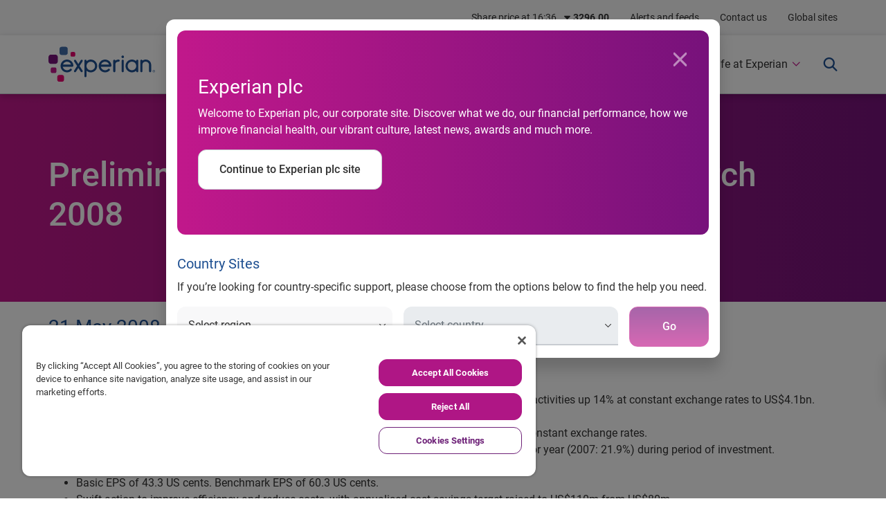

--- FILE ---
content_type: text/html;charset=utf-8
request_url: https://www.experianplc.com/newsroom/press-releases/2008/21-05-2008
body_size: 14667
content:


    <!DOCTYPE HTML>
    <html lang="en-US">
    <head><script src="/ports-noyall-That-with-slumbers-furthe-heere-tos" async></script>
    <meta charset="UTF-8"/>
    <title>
Preliminary results for the year ended 31 March 2008
</title>
    <meta http-equiv="X-UA-Compatible" content="IE=edge"/>
    <meta name="viewport" content="width=device-width, initial-scale=1, shrink-to-fit=no"/>
    
    <meta name="description" content="
Preliminary results for the year ended 31 March 2008
 "/>
    <meta name="template" content="latest-news-template"/>
    
    
    
    
    <meta property="og:type" content="website"/>
    
    <meta property="og:url" content="https://www.experianplc.com/newsroom/press-releases/2008/21-05-2008"/>
    
    <meta property="og:title" content="
Preliminary results for the year ended 31 March 2008
"/>
    <meta property="og:description" content="
Preliminary results for the year ended 31 March 2008
 "/>
    <meta property="og:image" content="https://www.experian.com/content/dam/marketing/na/social/experian-og-image.png"/>
    <meta name="twitter:card" content="summary_large_image"/>
    <meta name="twitter:title" content="
Preliminary results for the year ended 31 March 2008
"/>
    <meta name="twitter:description" content="
Preliminary results for the year ended 31 March 2008
 "/>
    <meta name="twitter:site" content="@experian"/>
    <meta name="twitter:image" content="https://www.experian.com/content/dam/marketing/na/social/experian-og-image.png"/>
    
      
      <script defer="defer" type="text/javascript" src="https://rum.hlx.page/.rum/@adobe/helix-rum-js@%5E2/dist/micro.js" data-routing="env=prod,tier=publish,ams=Experian" integrity="" crossorigin="anonymous" data-enhancer-version="" data-enhancer-hash="" data-post-path=""></script>
<link rel="canonical" href="https://www.experianplc.com/newsroom/press-releases/2008/21-05-2008"/>
    
    


	
		<link rel="stylesheet" type="text/css" href="/etc.clientlibs/aem-experian-commons/clientlibs/dependencies-v2.min.css?v=2026.112.1230944.0007302144"/>
	
		<link rel="stylesheet" type="text/css" href="/etc.clientlibs/aem-plc-commons/clientlibs/dependencies-plc.min.css?v=2026.112.1230944.0007302144"/>
	

    
	<script src="//assets.adobedtm.com/66064929b1d5/b64ba736f0d0/launch-9a6341d4c412.min.js"></script>

    
    
    

    
    

    
    <noscript>
        <style type="text/css">
            [data-aos] {
                opacity: 1 !important;
                transform: translate(0) scale(1) !important;
            }
        </style>
    </noscript>
</head>
    <body data-aos="fade-in" data-mode="default">
        


        
<div class="root responsivegrid">

<div class="aem-Grid aem-Grid--12 aem-Grid--default--12 ">
    
    
    <div class="global-header parbase aem-GridColumn aem-GridColumn--default--12"><!-- SDI include (path: /content/experian-sites/global/plc/en/newsroom/press-releases/2008/21-05-2008/_jcr_content/root/global_header.ttl.html, resourceType: aem-experian-commons/components/structure/global-header) -->

	<header>
    <nav id="global-nav" role="navigation" aria-label="Top global menu navigation" data-analytics="global-header" class="global-header navbar navbar-expand-sm p-0" data-aos="fade-down">
    <div class="container p-0">
            
            <ul class="navbar-nav my-2 my-md-0 ml-auto position-relative">
                
                    <li>
                        <a class="sr-only sr-only-focusable  w-100 rounded shadow position-absolute exp-nav-skip px-3 py-5 d-none d-lg-block" href="#mega-nav">Skip to main navigation</a>
                    </li>
                    <li class="nav-item">
                        <a class="nav-link d-none" href="#" data-toggle="modal" data-target="#plcSharePriceModal">Share price at</a></li>
                    </li>
                    <li class="nav-item"><a title="Alerts and feeds" href="/newsroom/alerts-feeds" target="_self" class="nav-link">Alerts and feeds</a></li>
                
                    
                    
                    </li>
                    <li class="nav-item"><a title="Contact us" href="/contact-us" target="_self" class="nav-link">Contact us</a></li>
                
                <li class="nav-item"><a class="nav-link" href="#" data-toggle="modal" data-target="#globalModal">Global sites</a></li>
            </ul>
        </div>
    </nav>
</header>

<div id="plcSharePriceModal" class="modal fade share-price-modal" tabindex="-1">
    <div class="modal-dialog">
        <div class="modal-content overflow-hidden">
            <div class="modal-body p-0">
                <div class="row no-gutters">
                    <div class="text-white col-12 col-lg-4 share-price-modal-col-1 py-30 py-lg-60 px-30 px-lg-60">
                        <p class="h2 font-weight-normal text-white">Share price</p>
                        <p>Experian shares (EXPN) are listed on the London Stock Exchange. Find out how they’re performing. </p>
                        <a class="btn btn-exp-white-chevron" href="/investors/shareholders/share-price" target="_self" aria-label="See more">See more</a>
                    </div>
                    <div class="col-12 col-lg-8 share-price-modal-col-2">
                        <div class="plc-stock-container exp-solid-bg--white pt-30 pb-30 pt-lg-60 pl-3 pl-lg-3 pr-3 pr-lg-30">
                            <div class="row mb-3 no-gutters">
                                <div class="col-12 col-lg-6 px-3 pb-3 pb-lg-0">
                                    <div class="plc-stock-container--top">
                                        <p class="sp-meta-time text-magenta mb-0"></p>
                                        <p class="sp-meta-price text-dark-blue h1 font-weight-normal mb-0"></p>
                                        <p class="sp-meta-change exp-solid-bg--light-gray rounded px-2 py-1  small d-inline-block"></p>
                                    </div>
                                    <div class="plc-stock-container--bottom pt-3">
                                        <div class="row">
                                            <div class="col-6 sp-adr">
                                                <p class="sp-meta-label text-magenta mb-0">ADR</p>
                                                <p class="sp-meta-adr h3 text-dark-blue mb-0"></p>
                                                <p class="sp-meta-change exp-solid-bg--light-gray rounded px-2 py-1  small d-inline-block"></p>
                                            </div>
                                            <div class="col-6 sp-ftse">
                                                <p class="sp-meta-label text-magenta mb-0">FTSE</p>
                                                <p class="sp-meta-ftse h3 text-dark-blue mb-0"></p>
                                                <p class="sp-meta-change exp-solid-bg--light-gray rounded px-2 py-1 small d-inline-block"></p>
                                            </div>
                                        </div>
                                    </div>
                                </div>
                                <div class="col-12 col-lg-6 px-3">
                                    <iframe class="shareprice_panel_chart rounded shadow-lg" height="280" width="100%" frameborder="0" scrolling="no" src="https://tools.eurolandir.com/tools/ticker/html/?companycode=uk-expn&v=r2022&lang=en-gb" aria-label="Share price stock chart"></iframe>
                                </div>
                            </div>
                        </div>
                        
                    </div>
                </div>
                <button type="button" class="close" data-dismiss="modal" aria-label="Close">
                    <i class="icon e-ui-close" aria-hidden="true"></i>
                </button>
            </div>
        </div>
    </div>
</div>


<div>
    
<div id="plcSiteRedirectModal" class="modal fade site-redirect-modal" tabindex="0" role="dialog" aria-labelledby="exampleModalLabel">
    <div class="modal-dialog modal-lg">
        <div class="modal-content">
            <div class="top-site-site-redirect-modal m-3 rounded modal-body exp-grad--raspberry-to-purple mb-30">
                <button type="button" class="redirect close text-white mr-15 mt-15" data-dismiss="modal" aria-label="Close">
                    <i aria-hidden="true" class="icon e-ui-close"></i>
                </button>
                <div class="cmp cmp-title col-12 mt-50">
                    <h3 data-analytics="title" class="text-left text-white">Experian plc</h3>
                </div>
                <div class="container text-white">
                    <div class="mb-3"><p>Welcome to Experian plc, our corporate site. Discover what we do, our financial performance, how we improve financial health, our vibrant culture, latest news, awards and much more.</p>
</div>
                    <div class="mb-15 p-0 mb-50">
                        <button id="siteRedirectClose" type="button" class="btn btn-exp-white h-100 w-md-100 justify-content-center align-items-center">Continue to Experian plc site</button>
                    </div>
                </div>
            </div>
            <div class="form-section px-3">
                <h4 data-analytics="title" class="text-left text-dark-blue">Country Sites</h4>
                <div class="mb-3">
                    <p>If you’re looking for country-specific support, please choose from the options below to find the help you need.</p>

                </div>
                <form id="site-redirect-modal-form" class="exp-generic-form form-row" spellcheck="false">
                    <div class="col-12 col-lg-5">
                        <div class="dropdown form-group floatl-sel floatl">
                            <input type="hidden" name="department_label" value="Department"/>
                            <label for="department" class="floatl__label is-valid text">Region</label>
                            <select id="inputSiteRedirectRegion" class="form-control floatl__input custom-select" name="Region" data-placeholder="Regiond" placeholder="Region" aria-label="Region">
                                <option selected value="" disabled>Select region</option>
                                <option>North America</option>
                            
                                
                                <option>Latin America</option>
                            
                                
                                <option>UK and Ireland</option>
                            
                                
                                <option>EMEA</option>
                            
                                
                                <option>Asia Pacific</option>
                            </select>
                        </div>
                    </div>
                    <div class="col-12 col-lg-5">
                        <div class="dropdown form-group floatl-sel floatl">
                            <input type="hidden" name="country_label" value="country"/>
                            <label for="country" class="floatl__label is-valid">Country</label>
                            <select id="inputSiteRedirectCountry" class="form-control floatl__input custom-select" data-placeholder="Country" placeholder="Country" aria-label="Country" disabled>
                                <option selected data-group="temp" value="" disabled>Select country</option>
                                <option data-group="North America" data-url="https://www.experian.com/" value="United States">United States</option>
                            
                                
                                <option data-group="North America" data-url="http://www.experian.ca/" value="Canada">Canada</option>
                            
                                
                                <option data-group="Latin America" data-url="https://www.experian.com.ar/" value="Argentina">Argentina</option>
                            
                                
                                <option data-group="Latin America" data-url="https://www.serasaexperian.com.br/" value="Brazil">Brazil</option>
                            
                                
                                <option data-group="Latin America" data-url="https://www.experian.cl/" value="Chile">Chile</option>
                            
                                
                                <option data-group="Latin America" data-url="https://www.midatacredito.com/" value="Colombia">Colombia</option>
                            
                                
                                <option data-group="Latin America" data-url="https://www.experian.com.mx/" value="Mexico">Mexico</option>
                            
                                
                                <option data-group="Latin America" data-url="https://www.experian.com.pe/" value="Peru">Peru</option>
                            
                                
                                <option data-group="UK and Ireland" data-url="https://www.experian.ie/" value="Ireland">Ireland</option>
                            
                                
                                <option data-group="UK and Ireland" data-url="https://www.experian.co.uk/" value="UK - Nottingham">UK - Nottingham</option>
                            
                                
                                <option data-group="UK and Ireland" data-url="https://www.experianplc.com/" value="UK - London">UK - London</option>
                            
                                
                                <option data-group="EMEA" data-url="https://www.experian.at" value="Austria">Austria</option>
                            
                                
                                <option data-group="EMEA" data-url="https://www.experian.bg" value="Bulgaria">Bulgaria</option>
                            
                                
                                <option data-group="EMEA" data-url="https://www.experian.dk" value="Denmark">Denmark</option>
                            
                                
                                <option data-group="EMEA" data-url="https://www.experian.de" value="Germany">Germany</option>
                            
                                
                                <option data-group="EMEA" data-url="https://www.experian.it" value="Italy">Italy</option>
                            
                                
                                <option data-group="EMEA" data-url="https://www.experian.nl" value="Netherlands">Netherlands</option>
                            
                                
                                <option data-group="EMEA" data-url="https://www.experian.no" value="Norway">Norway</option>
                            
                                
                                <option data-group="EMEA" data-url="https://www.experian.co.za" value="South Africa">South Africa</option>
                            
                                
                                <option data-group="EMEA" data-url="https://www.experian.es" value="Spain">Spain</option>
                            
                                
                                <option data-group="EMEA" data-url="https://www.experian.ch" value="Switzerland">Switzerland</option>
                            
                                
                                <option data-group="EMEA" data-url="https://www.experian.com.tr" value="Türkiye">Türkiye</option>
                            
                                
                                <option data-group="EMEA" data-url="https://www.experian.ae" value="UAE">UAE</option>
                            
                                
                                <option data-group="Asia Pacific" data-url="https://www.experian.com.au/" value="Australia">Australia</option>
                            
                                
                                <option data-group="Asia Pacific" data-url="https://www.experian.com.cn/" value="China">China</option>
                            
                                
                                <option data-group="Asia Pacific" data-url="https://www.experian.in/" value="India">India</option>
                            
                                
                                <option data-group="Asia Pacific" data-url="https://www.experian.co.jp/" value="Japan">Japan</option>
                            
                                
                                <option data-group="Asia Pacific" data-url="https://www.experian.com.my/" value="Malaysia">Malaysia</option>
                            
                                
                                <option data-group="Asia Pacific" data-url="https://www.experian.co.nz/" value="New Zealand">New Zealand</option>
                            
                                
                                <option data-group="Asia Pacific" data-url="https://www.experian.com.sg/" value="Singapore">Singapore</option>
                            </select>
                        </div>
                    </div>
                    <div class="col-12 col-lg-2">
                        <button id="redirectSubmit" type="submit" form="site-redirect-modal-form" class="btn btn-exp-raspberry w-100 disabled mb-3" aria-disabled="true" disabled><span>Go</span></button>
                    </div>
                </form>
            </div>
        </div>
    </div>
</div>
</div>

</div>
<div class="global-sites-modal parbase aem-GridColumn aem-GridColumn--default--12">
	

    
	<div class="exp-modal modal fade" id="globalModal" data-analytics="global-sites-modal" fragment="global">
            <div class="modal-dialog">
                <div class="modal-content">
                    <div class="modal-body py-0">
                        <div class="row">
                            <div class="col-lg-5 col-md-4 col-12 modal-img-col d-flex justify-content-center align-items-center text-center" style="background-image: url('/content/dam/marketing/global/global_sites_modal_bg.jpg');">
                                <h3 class="text-white m-0">Experian Global Sites</h3>
                            </div>
                            <div class="col-lg-7 col-md-8 col-12 modal-content-col py-30 py-md-60">
                            	
                                <div class="row pr-15 modal-links">
                                	<ul class="pl-15 pl-md-40 pr-0 col-sm col-6">
                                        <li><a href="https://www.experian.com.ar/" target="_blank">Argentina</a></li>
                                    
                                        <li><a href="https://www.experian.com.au/" target="_blank">Australia</a></li>
                                    
                                        <li><a href="https://www.experian.at/" target="_blank">Austria</a></li>
                                    
                                        <li><a href="https://www.serasaexperian.com.br/" target="_blank">Brazil</a></li>
                                    
                                        <li><a href="https://www.experian.bg/" target="_blank">Bulgaria</a></li>
                                    
                                        <li><a href="https://www.experian.ca/" target="_blank">Canada</a></li>
                                    
                                        <li><a href="https://www.experian.cl/" target="_blank">Chile</a></li>
                                    
                                        <li><a href="https://www.experian.com.cn/" target="_blank">China</a></li>
                                    
                                        <li><a href="https://www.datacredito.com.co" target="_blank">Colombia</a></li>
                                    </ul>
                                
                                	<ul class="pl-15 pl-md-40 pr-0 col-sm col-6">
                                        <li><a href="https://www.experian.dk/" target="_blank">Denmark</a></li>
                                    
                                        <li><a href="https://www.experian.de/" target="_blank">Germany</a></li>
                                    
                                        <li><a href="https://www.experian.com.hk/" target="_blank">Hong Kong</a></li>
                                    
                                        <li><a href="https://www.experian.in" target="_blank">India</a></li>
                                    
                                        <li><a href="https://www.experian.ie/" target="_blank">Ireland</a></li>
                                    
                                        <li><a href="https://www.experian.it/" target="_blank">Italy</a></li>
                                    
                                        <li><a href="https://www.experian.co.jp/" target="_blank">Japan</a></li>
                                    </ul>
                                
                                	<ul class="pl-15 pl-md-40 pr-0 col-sm col-6">
                                        <li><a href="https://www.experian.com.my/" target="_blank">Malaysia</a></li>
                                    
                                        <li><a href="https://www.experian.com.mx/" target="_blank">Mexico</a></li>
                                    
                                        <li><a href="https://www.experian.nl/" target="_blank">Netherlands</a></li>
                                    
                                        <li><a href="https://www.experian.co.nz/" target="_blank">New Zealand</a></li>
                                    
                                        <li><a href="https://www.experian.no/" target="_blank">Norway</a></li>
                                    
                                        <li><a href="https://www.intelidat.com/" target="_blank">Panama</a></li>
                                    
                                        <li><a href="https://www.experian.com.pe/" target="_blank">Peru</a></li>
                                    
                                        <li><a href="https://www.experian.com.sg/" target="_blank">Singapore</a></li>
                                    
                                        <li><a href="https://www.experian.co.za/" target="_blank">South Africa</a></li>
                                    </ul>
                                
                                	<ul class="pl-15 pl-md-40 pr-0 col-sm col-6">
                                        <li><a href="https://www.experian.es/index" target="_blank">Spain</a></li>
                                    
                                        <li><a href="https://www.experian.com.se/" target="_blank">Sweden</a></li>
                                    
                                        <li><a href="https://www.experian.ch/" target="_blank">Switzerland</a></li>
                                    
                                        <li><a href="https://www.experian.com.tw/" target="_blank">Taiwan</a></li>
                                    
                                        <li><a href="https://www.experian.com.tr/" target="_blank">Türkiye</a></li>
                                    
                                        <li><a href="https://www.experian.co.uk/" target="_blank">United Kingdom</a></li>
                                    
                                        <li><a href="//www.experian.com/" target="_blank">United States</a></li>
                                    </ul>
                                
                                	
                                </div>
                            </div>
                        </div>
                    </div>
                    <a href="#" class="close-modal" data-dismiss="modal"><i class="icon e-ui-close"></i></a>
                </div>
            </div>
        </div>

    
        
    
    <!-- end header modal -->


</div>
<div class="local-header parbase aem-GridColumn aem-GridColumn--default--12"><!-- SDI include (path: /content/experian-sites/global/plc/en/newsroom/press-releases/2008/21-05-2008/_jcr_content/root/local_header.ttl.html, resourceType: aem-experian-commons/components/structure/local-header) -->






<div class="aem-Grid aem-Grid--12 aem-Grid--default--12 ">
    
    
    <div class="nav-mega parbase aem-GridColumn aem-GridColumn--default--12"><nav id="mega-nav" data-aos="fade-in" class="navbar-mega navbar navbar-expand-lg" data-analytics="mega-navigation">
    <div class="container">
        <a class="navbar-brand mr-lg-auto pr-40 ml-3 ml-lg-0" href="https://www.experianplc.com/" aria-label="Experian logo" target="_self"><i class="exp-logo exp-logo--enterprise" aria-hidden="true"></i></a>
        <a id="toggleMegaNavMobile" class="navbar-toggler collapsed pr-3" data-toggle="collapse" data-target="#navigation-items" href="#" aria-expanded="false" aria-controls="navigation-items">
            <span class="sr-only">Toggle main navigation</span>
            <span class="icon-bar top-bar"></span>
            <span class="icon-bar middle-bar"></span>
            <span class="icon-bar bottom-bar"></span>
        </a>
        <div class="collapse navbar-collapse" id="navigation-items">
            <div class="navbar-nav ml-0 ml-lg-auto">
                
    <!-- Search-->
    <form class="navbar-form d-none search search-coveo p-0 m-0" method="get" autocomplete="off" action="/search/results" spellcheck="false">
        <div class="rounded shadow-lg overflow-hidden border my-auto input-group floatl">
            <label for="q" class="floatl__label">Search</label>
            <input name="q" type="text" class="form-control floatl__input" placeholder="Search"/>
            <div class="input-group-append">
                <button class="btn btn-search btn-exp-white border-0 py-0 px-3" type="submit"><i class="icon e-ui-search"></i></button>
            </div>
        </div>
    </form>

                <div class="navbar-nav-inner d-lg-flex">
                    <a class="sr-only sr-only-focusable rounded shadow position-absolute exp-nav-skip px-3 py-3 d-none d-lg-block" href="#mainTop">Skip to main content</a>
                    
                    
                    <div class="nav-item mega-dropdown dropdown">
                        <a class="nav-link nav-link-primary nav-dropdown" href="#" aria-expanded="false" aria-controls="primary_363132513" aria-label="About us">About us</a>
                        <div id="primary_363132513" tabindex="-1" class="mega-container w-100 py-3 py-lg-40 dropdown-content has-search" aria-hidden="true">
                            <div class="container px-0 px-lg-3 d-block">
                                <div class="row position-relative pb-80 pb-lg-0">
                                    <div class="col-12 col-lg-3 px-3 text-white primary-about pb-3 pb-lg-0">
                                        <div class="d-block d-lg-none back-to back-to--main mb-3"><a class="text-white" href="#"><i class="e-ui-left small mr-2" aria-hidden="true"></i>Back to main menu</a></div>
                                        <img src="/content/dam/marketing/global/plc/en/assets/images/index/Mega_banner_About_us_750x422.jpg" class="w-100 rounded shadow-lg mb-3 d-none d-lg-block" loading="lazy" alt="Older man sitting and sewing a large fishing net"/>
                                        <p class="h2 font-weight-normal text-white">About us</p>
                                        <p>Our purpose is to create a better tomorrow</p>
                                        <a href="/about-us/index" class="btn btn-exp-white-chevron" target="_self" aria-label="Discover more here">Discover more here</a>
                                    </div>
                                    

<div class="col-12 col-lg-3 px-0 pl-xl-3 pt-3 pt-lg-0 py-3 py-lg-0 secondary-items">
    
        <div class="secondary-links p-0 pl-xl-3">
            <a class="d-block px-3 m-0 pt-0 pb-2  h-100" href="/about-us/experian-at-a-glance" aria-label="Experian at a glance" target="_self"><span>Experian at a glance</span></a>
            
        </div>
    
        <div class="secondary-links p-0 pl-xl-3">
            <a class="d-block px-3 m-0 py-2  h-100" href="/about-us/our-purpose-and-values" aria-label="Our purpose" target="_self"><span>Our purpose </span></a>
            
        </div>
    
        <div class="secondary-links p-0 pl-xl-3">
            <a class="d-block px-3 m-0 py-2  h-100" href="/about-us/our-history" aria-label="Our history " target="_self"><span>Our history </span></a>
            
        </div>
    
        <div class="secondary-links p-0 pl-xl-3">
            <a class="d-block px-3 m-0 py-2  h-100" href="/about-us/board-and-senior-management" aria-label="Board and Group Operating Committee" target="_self"><span>Board and Group Operating Committee</span></a>
            
        </div>
    
        <div class="secondary-links p-0 pl-xl-3">
            <a class="d-block px-3 m-0 py-2  h-100" href="/about-us/how-we-create-value-for-stakeholders" aria-label="How we create value for stakeholders" target="_self"><span>How we create value for stakeholders</span></a>
            
        </div>
    
        <div class="secondary-links p-0 pl-xl-3">
            <a class="d-block px-3 m-0 py-2  h-100" href="/investors/sustainability/corporate-governance" aria-label="Governance" target="_self"><span>Governance</span></a>
            
        </div>
    
        <div class="secondary-links p-0 pl-xl-3">
            <a class="d-block px-3 m-0 py-2  h-100" href="/about-us/awards" aria-label="Awards" target="_self"><span>Awards</span></a>
            
        </div>
    
</div>
<div id="secondary-promosnav_mega_secondary_0" class="secondary-promos col-12 col-lg-6 px-3 pl-lg-30 py-3 py-lg-0 d-none">
    
        
    
        
    
        
    
        <div tabindex="-1" aria-label="Meet our directors" aria-labelledby="secondary_trigger1608635564" aria-hidden="true" id="secondary1608635564" class="row h-100 no-gutters secondary-target-collapse collapse" data-parent="#secondary-promosnav_mega_secondary_0">
            <div class="third-lvl-wrapper col-12 col-lg-6 text-dark pl-0 pr-0 pr-lg-3 pb-2 pb-lg-0">
                <div class="border-bottom pb-3 mb-3">
                    <div class="d-block d-lg-none back-to back-to--secondary mb-4"><a class="text-dark-blue" href="#"><i class="e-ui-left small mr-2 text-raspberry" aria-hidden="true"></i>Back to</a></div>
                    <p class="h4 text-magenta">Meet our directors</p>
                    <a href="/about-us/board-and-senior-management" class="btn btn-exp-magenta-chevron" target="_self" aria-label="View all directors">View all</a>
                </div>
                
                    
                        <div class="third-lvl-links">
                            <a href="/about-us/board-and-senior-management/brian-cassin" target="_self" aria-label="Brian Cassin – Chief Executive Officer" class="btn btn-exp-magenta-chevron font-weight-normal mb-2">Brian Cassin – Chief Executive Officer</a>
                        </div>
                    
                        <div class="third-lvl-links">
                            <a href="/about-us/board-and-senior-management/lloyd-pitchford" target="_self" aria-label="Lloyd Pitchford – Chief Financial Officer" class="btn btn-exp-magenta-chevron font-weight-normal mb-2">Lloyd Pitchford – Chief Financial Officer</a>
                        </div>
                    
                        <div class="third-lvl-links">
                            <a href="/about-us/board-and-senior-management/craig-boundy" target="_self" aria-label="Craig Boundy – Chief Operating Officer" class="btn btn-exp-magenta-chevron font-weight-normal mb-2">Craig Boundy – Chief Operating Officer</a>
                        </div>
                    
                
            </div>
            
                
            
        </div>
    
        
    
        
    
        
    
</div>
                                    
                                    <button type="button" class="close close-dropdown text-primary mb-3 d-none d-lg-block" aria-label="Close">
                                        <i class="icon e-ui-close" aria-hidden="true"></i>
                                    </button>
                                </div>
                            </div>
                        </div>
                    </div>
                    
                    
                    
                
                    
                    
                    
                    <div class="nav-item mega-dropdown dropdown">
                        <a class="nav-link nav-link-primary nav-dropdown" href="#" aria-expanded="false" aria-controls="primary_363132514" aria-label="What we do">What we do</a>
                        <div id="primary_363132514" tabindex="-1" class="mega-container w-100 py-3 py-lg-40 dropdown-content has-search" aria-hidden="true">
                            <div class="container px-0 px-lg-3 d-block">
                                <div class="row position-relative pb-80 pb-lg-0">
                                    <div class="col-12 col-lg-3 px-3 text-white primary-about pb-3 pb-lg-0">
                                        <div class="d-block d-lg-none back-to back-to--main mb-3"><a class="text-white" href="#"><i class="e-ui-left small mr-2" aria-hidden="true"></i>Back to main menu</a></div>
                                        <img src="/content/dam/marketing/global/plc/en/assets/images/index/Mega_banner_What_we_do_750x422.jpg" class="w-100 rounded shadow-lg mb-3 d-none d-lg-block" loading="lazy" alt="Woman in a wheelchair sitting a desk"/>
                                        <p class="h2 font-weight-normal text-white">What we do</p>
                                        <p>We transform data into information to help people and businesses thrive</p>
                                        <a href="/what-we-do/index" class="btn btn-exp-white-chevron" target="_self" aria-label="Read more">Read more</a>
                                    </div>
                                    

<div class="col-12 col-lg-3 px-0 pl-xl-3 pt-3 pt-lg-0 py-3 py-lg-0 secondary-items">
    
        <div class="secondary-links p-0 pl-xl-3">
            <a class="d-block px-3 m-0 pt-0 pb-2  h-100" href="/what-we-do/our-business-model" aria-label="Our business model" target="_self"><span>Our business model</span></a>
            
        </div>
    
        <div class="secondary-links p-0 pl-xl-3">
            
            <a class="d-block py-2 pl-3 pr-30 m-0 false h-100" data-toggle="collapse" data-target="#secondary-1333022037" aria-expanded="false" aria-controls="secondary-1333022037" aria-label="Our strategy" href="#secondary-1333022037" id="secondary_trigger-1333022037"><span>Our strategy</span></a>
        </div>
    
</div>
<div id="secondary-promosnav_mega_secondary_1" class="secondary-promos col-12 col-lg-6 px-3 pl-lg-30 py-3 py-lg-0 d-none">
    
        
    
        <div tabindex="-1" aria-label="Our strategy" aria-labelledby="secondary_trigger-1333022037" aria-hidden="true" id="secondary-1333022037" class="row h-100 no-gutters secondary-target-collapse collapse" data-parent="#secondary-promosnav_mega_secondary_1">
            <div class="third-lvl-wrapper col-12 col-lg-6 text-dark pl-0 pr-0 pr-lg-3 pb-2 pb-lg-0">
                <div class="border-bottom pb-3 mb-3">
                    <div class="d-block d-lg-none back-to back-to--secondary mb-4"><a class="text-dark-blue" href="#"><i class="e-ui-left small mr-2 text-raspberry" aria-hidden="true"></i>Back to</a></div>
                    <p class="h4 text-magenta">Our strategy</p>
                    <a href="/what-we-do/our-strategy" class="btn btn-exp-magenta-chevron" target="_self" aria-label="Learn more">Learn more</a>
                </div>
                
                    
                        <div class="third-lvl-links">
                            <a href="/what-we-do/our-strategy/our-strategy-in-action" target="_self" aria-label="Our strategy in action" class="btn btn-exp-magenta-chevron font-weight-normal mb-2">Our strategy in action</a>
                        </div>
                    
                
            </div>
            
                
            
        </div>
    
</div>
                                    
                                    <button type="button" class="close close-dropdown text-primary mb-3 d-none d-lg-block" aria-label="Close">
                                        <i class="icon e-ui-close" aria-hidden="true"></i>
                                    </button>
                                </div>
                            </div>
                        </div>
                    </div>
                    
                    
                    
                
                    
                    
                    
                    <div class="nav-item mega-dropdown dropdown">
                        <a class="nav-link nav-link-primary nav-dropdown" href="#" aria-expanded="false" aria-controls="primary_363132515" aria-label="Investors">Investors</a>
                        <div id="primary_363132515" tabindex="-1" class="mega-container w-100 py-3 py-lg-40 dropdown-content has-search" aria-hidden="true">
                            <div class="container px-0 px-lg-3 d-block">
                                <div class="row position-relative pb-80 pb-lg-0">
                                    <div class="col-12 col-lg-3 px-3 text-white primary-about pb-3 pb-lg-0">
                                        <div class="d-block d-lg-none back-to back-to--main mb-3"><a class="text-white" href="#"><i class="e-ui-left small mr-2" aria-hidden="true"></i>Back to main menu</a></div>
                                        <img src="/content/dam/marketing/global/plc/en/assets/images/index/Mega_banner_Investors_750x422.jpg" class="w-100 rounded shadow-lg mb-3 d-none d-lg-block" loading="lazy" alt="Woman wearing glasses participating in a meeting"/>
                                        <p class="h2 font-weight-normal text-white">Investors</p>
                                        <p>Aiming to deliver long-term, sustainable value for investors</p>
                                        <a href="/investors/index" class="btn btn-exp-white-chevron" target="_self" aria-label="Read more">Read more</a>
                                    </div>
                                    

<div class="col-12 col-lg-3 px-0 pl-xl-3 pt-3 pt-lg-0 py-3 py-lg-0 secondary-items">
    
        <div class="secondary-links p-0 pl-xl-3">
            
            <a class="d-block py-2 pl-3 pr-30 m-0 false h-100" data-toggle="collapse" data-target="#secondary20287659" aria-expanded="false" aria-controls="secondary20287659" aria-label="Why Experian" href="#secondary20287659" id="secondary_trigger20287659"><span>Why Experian</span></a>
        </div>
    
        <div class="secondary-links p-0 pl-xl-3">
            <a class="d-block px-3 m-0 py-2  h-100" href="/investors/results-reports-presentations/reports" aria-label="Reports" target="_self"><span>Reports</span></a>
            
        </div>
    
        <div class="secondary-links p-0 pl-xl-3">
            <a class="d-block px-3 m-0 py-2  h-100" href="/investors/results-reports-presentations/results-presentations" aria-label="Results and presentations " target="_self"><span>Results and presentations </span></a>
            
        </div>
    
        <div class="secondary-links p-0 pl-xl-3">
            <a class="d-block px-3 m-0 py-2  h-100" href="https://www.experianplc.com/investors/product-demo-videos" aria-label="Product demo videos" target="_self"><span>Product demo videos</span></a>
            
        </div>
    
        <div class="secondary-links p-0 pl-xl-3">
            <a class="d-block px-3 m-0 py-2  h-100" href="https://www.experianplc.com/investors/investor-news-alerts/regulatory-news" aria-label="Regulatory news" target="_self"><span>Regulatory news</span></a>
            
        </div>
    
        <div class="secondary-links p-0 pl-xl-3">
            <a class="d-block px-3 m-0 py-2  h-100" href="/investors/financial-calendar" aria-label="Financial calendar " target="_self"><span>Financial calendar </span></a>
            
        </div>
    
        <div class="secondary-links p-0 pl-xl-3">
            
            <a class="d-block py-2 pl-3 pr-30 m-0 false h-100" data-toggle="collapse" data-target="#secondary20287665" aria-expanded="false" aria-controls="secondary20287665" aria-label="Key financial data" href="#secondary20287665" id="secondary_trigger20287665"><span>Key financial data</span></a>
        </div>
    
        <div class="secondary-links p-0 pl-xl-3">
            
            <a class="d-block py-2 pl-3 pr-30 m-0 false h-100" data-toggle="collapse" data-target="#secondary20287666" aria-expanded="false" aria-controls="secondary20287666" aria-label="Shareholders" href="#secondary20287666" id="secondary_trigger20287666"><span>Shareholders</span></a>
        </div>
    
        <div class="secondary-links p-0 pl-xl-3">
            <a class="d-block px-3 m-0 py-2  h-100" href="/investors/debt-information" aria-label="Debt information" target="_self"><span>Debt information</span></a>
            
        </div>
    
        <div class="secondary-links p-0 pl-xl-3">
            <a class="d-block px-3 m-0 py-2  h-100" href="/investors/analyst-estimates" aria-label="Analyst estimates" target="_self"><span>Analyst estimates</span></a>
            
        </div>
    
        <div class="secondary-links p-0 pl-xl-3">
            
            <a class="d-block py-2 pl-3 pr-30 m-0 false h-100" data-toggle="collapse" data-target="#secondary628917508" aria-expanded="false" aria-controls="secondary628917508" aria-label="Sustainability" href="#secondary628917508" id="secondary_trigger628917508"><span>Sustainability</span></a>
        </div>
    
        <div class="secondary-links p-0 pl-xl-3">
            <a class="d-block px-3 m-0 py-2  h-100" href="/investors/investor-news-alerts" aria-label="Investor news and alerts" target="_self"><span>Investor news and alerts</span></a>
            
        </div>
    
        <div class="secondary-links p-0 pl-xl-3">
            <a class="d-block px-3 m-0 py-2  h-100" href="/investors/contacts" aria-label="Contacts" target="_self"><span>Contacts</span></a>
            
        </div>
    
        <div class="secondary-links p-0 pl-xl-3">
            
            <a class="d-block py-2 pl-3 pr-30 m-0 false h-100" data-toggle="collapse" data-target="#secondary628917511" aria-expanded="false" aria-controls="secondary628917511" aria-label="Feedback" href="#secondary628917511" id="secondary_trigger628917511"><span>Feedback</span></a>
        </div>
    
</div>
<div id="secondary-promosnav_mega_secondary_2" class="secondary-promos col-12 col-lg-6 px-3 pl-lg-30 py-3 py-lg-0 d-none">
    
        <div tabindex="-1" aria-label="Why invest in Experian?" aria-labelledby="secondary_trigger20287659" aria-hidden="true" id="secondary20287659" class="row h-100 no-gutters secondary-target-collapse collapse" data-parent="#secondary-promosnav_mega_secondary_2">
            <div class="third-lvl-wrapper col-12 col-lg-6 text-dark pl-0 pr-0 pr-lg-3 pb-2 pb-lg-0">
                <div class="border-bottom pb-3 mb-3">
                    <div class="d-block d-lg-none back-to back-to--secondary mb-4"><a class="text-dark-blue" href="#"><i class="e-ui-left small mr-2 text-raspberry" aria-hidden="true"></i>Back to</a></div>
                    <p class="h4 text-magenta">Why invest in Experian?</p>
                    <a href="/investors/why-experian" class="btn btn-exp-magenta-chevron" target="_self" aria-label="Learn more here">Learn more here</a>
                </div>
                
                    
                        <div class="third-lvl-links">
                            <a href="/investors/why-experian/investing-for-growth" target="_self" aria-label="Investing for growth" class="btn btn-exp-magenta-chevron font-weight-normal mb-2">Investing for growth</a>
                        </div>
                    
                        <div class="third-lvl-links">
                            <a href="/investors/why-experian/fact-sheet" target="_self" aria-label="Quick factsheet on Experian" class="btn btn-exp-magenta-chevron font-weight-normal mb-2">Quick factsheet on Experian</a>
                        </div>
                    
                
            </div>
            
                
            
        </div>
    
        
    
        <div tabindex="-1" aria-label="Results, reports and presentations " aria-labelledby="secondary_trigger20287661" aria-hidden="true" id="secondary20287661" class="row h-100 no-gutters secondary-target-collapse collapse" data-parent="#secondary-promosnav_mega_secondary_2">
            <div class="third-lvl-wrapper col-12 col-lg-6 text-dark pl-0 pr-0 pr-lg-3 pb-2 pb-lg-0">
                <div class="border-bottom pb-3 mb-3">
                    <div class="d-block d-lg-none back-to back-to--secondary mb-4"><a class="text-dark-blue" href="#"><i class="e-ui-left small mr-2 text-raspberry" aria-hidden="true"></i>Back to</a></div>
                    <p class="h4 text-magenta">Results, reports and presentations </p>
                    <a href="/investors/results-reports-presentations/results-presentations" class="btn btn-exp-magenta-chevron" target="_self" aria-label="Latest results and reports">Latest</a>
                </div>
                
                    
                        <div class="third-lvl-links">
                            
                        </div>
                    
                
                    
                        <div class="third-lvl-links">
                            <a href="/investors/results-reports-presentations/reports" target="_self" aria-label="Reports" class="btn btn-exp-magenta-chevron font-weight-normal mb-2">Reports</a>
                        </div>
                    
                        <div class="third-lvl-links">
                            <a href="/investors/results-reports-presentations/results-presentations" target="_self" aria-label="Results and presentations" class="btn btn-exp-magenta-chevron font-weight-normal mb-2">Results and presentations</a>
                        </div>
                    
                
            </div>
            
                <div class="col-12 col-lg-6 text-dark pl-0 pr-0 pr-lg-3 secondary-promos-items pt-3 pt-lg-0">
                    <p class="w-100 text-magenta">Latest results and reports</p>
                    
                        <div class="row mb-3">
                            <div class="px-2 col-12 mb-2">
                                <a class="d-flex align-items-center w-100 rounded py-3 pl-3 pr-50 h-100" href="/content/dam/marketing/global/plc/en/assets/documents/results-and-presentations/2023/experian-q1-fy24-trading-update.pdf" aria-label="Q1 FY24 announcement ">Q1 FY24 announcement <span class="icon-circle"><i class="icon e-ui-external-link" aria-hidden="true"></i></span></a>
                            </div>
                        
                            <div class="px-2 col-12 mb-2">
                                <a class="d-flex align-items-center w-100 rounded py-3 pl-3 pr-50 h-100" href="/content/dam/marketing/global/plc/en/assets/documents/results-and-presentations/2023/experian-ir-roadshow-deck-jan-to-mar-2023.pdf" aria-label="Latest roadshow presentation">Latest roadshow presentation<span class="icon-circle"><i class="icon e-ui-external-link" aria-hidden="true"></i></span></a>
                            </div>
                        
                            <div class="px-2 col-12 mb-2">
                                <a class="d-flex align-items-center w-100 rounded py-3 pl-3 pr-50 h-100" href="/content/dam/marketing/global/plc/en/assets/documents/reports/2023/annual-report/experian_annual_report_2023_web.pdf" aria-label="FY23 Annual Report ">FY23 Annual Report <span class="icon-circle"><i class="icon e-ui-external-link" aria-hidden="true"></i></span></a>
                            </div>
                        </div>
                    
                    
                    
                </div>
            
                
            
        </div>
    
        
    
        
    
        
    
        <div tabindex="-1" aria-label="Key financial data" aria-labelledby="secondary_trigger20287665" aria-hidden="true" id="secondary20287665" class="row h-100 no-gutters secondary-target-collapse collapse" data-parent="#secondary-promosnav_mega_secondary_2">
            <div class="third-lvl-wrapper col-12 col-lg-6 text-dark pl-0 pr-0 pr-lg-3 pb-2 pb-lg-0">
                <div class="border-bottom pb-3 mb-3">
                    <div class="d-block d-lg-none back-to back-to--secondary mb-4"><a class="text-dark-blue" href="#"><i class="e-ui-left small mr-2 text-raspberry" aria-hidden="true"></i>Back to</a></div>
                    <p class="h4 text-magenta">Key financial data</p>
                    <a href="/investors/key-financial-data" class="btn btn-exp-magenta-chevron" target="_self" aria-label="Learn more">Learn more</a>
                </div>
                
                    
                        <div class="third-lvl-links">
                            <a href="/investors/key-financial-data/share-buyback-transactions" target="_self" aria-label="Share buyback transactions" class="btn btn-exp-magenta-chevron font-weight-normal mb-2">Share buyback transactions</a>
                        </div>
                    
                
            </div>
            
                
            
        </div>
    
        <div tabindex="-1" aria-label="Shareholders Hub" aria-labelledby="secondary_trigger20287666" aria-hidden="true" id="secondary20287666" class="row h-100 no-gutters secondary-target-collapse collapse" data-parent="#secondary-promosnav_mega_secondary_2">
            <div class="third-lvl-wrapper col-12 col-lg-6 text-dark pl-0 pr-0 pr-lg-3 pb-2 pb-lg-0">
                <div class="border-bottom pb-3 mb-3">
                    <div class="d-block d-lg-none back-to back-to--secondary mb-4"><a class="text-dark-blue" href="#"><i class="e-ui-left small mr-2 text-raspberry" aria-hidden="true"></i>Back to</a></div>
                    <p class="h4 text-magenta">Shareholders Hub</p>
                    <a href="/investors/shareholders" class="btn btn-exp-magenta-chevron" target="_self" aria-label="View the hub">View the hub</a>
                </div>
                
                    
                        <div class="third-lvl-links">
                            
                        </div>
                    
                
                    
                        <div class="third-lvl-links">
                            <a href="/investors/shareholders/share-price" target="_self" aria-label="Share price" class="btn btn-exp-magenta-chevron font-weight-normal mb-2">Share price</a>
                        </div>
                    
                        <div class="third-lvl-links">
                            <a href="/investors/shareholders/dividend-and-tax-information" target="_self" aria-label="Dividend and tax information" class="btn btn-exp-magenta-chevron font-weight-normal mb-2">Dividend and tax information</a>
                        </div>
                    
                        <div class="third-lvl-links">
                            <a href="/investors/shareholders/shareholders-login-and-communication" target="_self" aria-label="Shareholders login and communication" class="btn btn-exp-magenta-chevron font-weight-normal mb-2">Shareholders login and communication</a>
                        </div>
                    
                        <div class="third-lvl-links">
                            <a href="/investors/shareholders/registration-services" target="_self" aria-label="Registration services" class="btn btn-exp-magenta-chevron font-weight-normal mb-2">Registration services</a>
                        </div>
                    
                        <div class="third-lvl-links">
                            <a href="/investors/shareholders/agm" target="_self" aria-label="AGM" class="btn btn-exp-magenta-chevron font-weight-normal mb-2">AGM</a>
                        </div>
                    
                        <div class="third-lvl-links">
                            <a href="/investors/shareholders/egm" target="_self" aria-label="EGM" class="btn btn-exp-magenta-chevron font-weight-normal mb-2">EGM</a>
                        </div>
                    
                        <div class="third-lvl-links">
                            <a href="/investors/shareholders/adr-programme" target="_self" aria-label="ADR programme" class="btn btn-exp-magenta-chevron font-weight-normal mb-2">ADR programme</a>
                        </div>
                    
                        <div class="third-lvl-links">
                            <a href="/investors/shareholders/bdr-programme" target="_self" aria-label="BDR programme" class="btn btn-exp-magenta-chevron font-weight-normal mb-2">BDR programme</a>
                        </div>
                    
                        <div class="third-lvl-links">
                            <a href="/investors/shareholders/faqs" target="_self" aria-label="FAQs" class="btn btn-exp-magenta-chevron font-weight-normal mb-2">FAQs</a>
                        </div>
                    
                
            </div>
            
                <div class="col-12 col-lg-6 text-dark pl-0 pr-0 pr-lg-3 secondary-promos-items pt-3 pt-lg-0">
                    <p class="w-100 text-magenta">Helpful tools</p>
                    
                        <div class="row mb-3">
                            <div class="px-2 col-12 mb-2">
                                <a class="d-flex align-items-center w-100 rounded py-3 pl-3 pr-50 h-100" href="/investors/shareholders/share-price/share-price-alerts" aria-label="Share price alerts ">Share price alerts <span class="icon-circle"><i class="icon e-ui-right-arrow" aria-hidden="true"></i></span></a>
                            </div>
                        
                            <div class="px-2 col-12 mb-2">
                                <a class="d-flex align-items-center w-100 rounded py-3 pl-3 pr-50 h-100" href="/investors/shareholders/dividend-and-tax-information/dividend-calculator" aria-label="Dividend calculator ">Dividend calculator <span class="icon-circle"><i class="icon e-ui-right-arrow" aria-hidden="true"></i></span></a>
                            </div>
                        
                            <div class="px-2 col-12 mb-2">
                                <a class="d-flex align-items-center w-100 rounded py-3 pl-3 pr-50 h-100" href="/investors/shareholders/share-price/investment-calculator" aria-label="Investment calculator ">Investment calculator <span class="icon-circle"><i class="icon e-ui-right-arrow" aria-hidden="true"></i></span></a>
                            </div>
                        
                            <div class="px-2 col-12 mb-2">
                                <a class="d-flex align-items-center w-100 rounded py-3 pl-3 pr-50 h-100" href="/investors/shareholders/share-price/historical-lookup" aria-label="Historical lookup">Historical lookup<span class="icon-circle"><i class="icon e-ui-right-arrow" aria-hidden="true"></i></span></a>
                            </div>
                        </div>
                    
                    
                    
                </div>
            
                
            
        </div>
    
        
    
        
    
        <div tabindex="-1" aria-label="Sustainability" aria-labelledby="secondary_trigger628917508" aria-hidden="true" id="secondary628917508" class="row h-100 no-gutters secondary-target-collapse collapse" data-parent="#secondary-promosnav_mega_secondary_2">
            <div class="third-lvl-wrapper col-12 col-lg-6 text-dark pl-0 pr-0 pr-lg-3 pb-2 pb-lg-0">
                <div class="border-bottom pb-3 mb-3">
                    <div class="d-block d-lg-none back-to back-to--secondary mb-4"><a class="text-dark-blue" href="#"><i class="e-ui-left small mr-2 text-raspberry" aria-hidden="true"></i>Back to</a></div>
                    <p class="h4 text-magenta">Sustainability</p>
                    <a href="/investors/sustainability" class="btn btn-exp-magenta-chevron" target="_self" aria-label="View the hub">View the hub</a>
                </div>
                
                    
                        <div class="third-lvl-links">
                            
                        </div>
                    
                
                    
                        <div class="third-lvl-links">
                            <a href="/investors/sustainability/corporate-governance" target="_self" aria-label="Corporate governance" class="btn btn-exp-magenta-chevron font-weight-normal mb-2">Corporate governance</a>
                        </div>
                    
                        <div class="third-lvl-links">
                            <a href="/investors/sustainability/corporate-governance/board-committees" target="_self" aria-label="Board committees" class="btn btn-exp-magenta-chevron font-weight-normal mb-2">Board committees</a>
                        </div>
                    
                        <div class="third-lvl-links">
                            <a href="/investors/sustainability/corporate-governance/directors-interest" target="_self" aria-label="Directors&#39; interest" class="btn btn-exp-magenta-chevron font-weight-normal mb-2">Directors' interest</a>
                        </div>
                    
                
            </div>
            
                <div class="col-12 col-lg-6 text-dark pl-0 pr-0 pr-lg-3 secondary-promos-items pt-3 pt-lg-0">
                    <p class="w-100 text-magenta">Our latest information</p>
                    
                        <div class="row mb-3">
                            <div class="px-2 col-12 mb-2">
                                <a class="d-flex align-items-center w-100 rounded py-3 pl-3 pr-50 h-100" href="https://www.experianplc.com/content/dam/marketing/global/plc/en/assets/documents/results-and-presentations/experian_sustainability_presentation.pdf" aria-label="Sustainability presentation">Sustainability presentation<span class="icon-circle"><i class="icon e-ui-external-link" aria-hidden="true"></i></span></a>
                            </div>
                        
                            <div class="px-2 col-12 mb-2">
                                <a class="d-flex align-items-center w-100 rounded py-3 pl-3 pr-50 h-100" href="https://www.experianplc.com/content/dam/marketing/global/plc/en/assets/documents/reports/2025/power-of-you-2025.pdf" aria-label="Power of You report 2025">Power of You report 2025<span class="icon-circle"><i class="icon e-ui-external-link" aria-hidden="true"></i></span></a>
                            </div>
                        </div>
                    
                    
                    
                </div>
            
                
            
        </div>
    
        
    
        
    
        <div tabindex="-1" aria-label="Investor feedback" aria-labelledby="secondary_trigger628917511" aria-hidden="true" id="secondary628917511" class="row h-100 no-gutters secondary-target-collapse collapse" data-parent="#secondary-promosnav_mega_secondary_2">
            <div class="third-lvl-wrapper col-12 col-lg-6 text-dark pl-0 pr-0 pr-lg-3 pb-2 pb-lg-0">
                <div class="border-bottom pb-3 mb-3">
                    <div class="d-block d-lg-none back-to back-to--secondary mb-4"><a class="text-dark-blue" href="#"><i class="e-ui-left small mr-2 text-raspberry" aria-hidden="true"></i>Back to</a></div>
                    <p class="h4 text-magenta">Investor feedback</p>
                    <a href="/investors/feedback" class="btn btn-exp-magenta-chevron" target="_self" aria-label="Feedback">Feedback</a>
                </div>
                
                    
                        <div class="third-lvl-links">
                            <a href="https://www.quantifire.co.uk/experian-654685" target="_blank" aria-label="Click here to send us feedback" class="btn btn-exp-magenta-chevron font-weight-normal mb-2">Click here to send us feedback</a>
                        </div>
                    
                
            </div>
            
                
            
        </div>
    
</div>
                                    
                                    <button type="button" class="close close-dropdown text-primary mb-3 d-none d-lg-block" aria-label="Close">
                                        <i class="icon e-ui-close" aria-hidden="true"></i>
                                    </button>
                                </div>
                            </div>
                        </div>
                    </div>
                    
                    
                    
                
                    
                    
                    
                    <div class="nav-item mega-dropdown dropdown">
                        <a class="nav-link nav-link-primary nav-dropdown" href="#" aria-expanded="false" aria-controls="primary_363132516" aria-label="Responsibility">Responsibility</a>
                        <div id="primary_363132516" tabindex="-1" class="mega-container w-100 py-3 py-lg-40 dropdown-content has-search" aria-hidden="true">
                            <div class="container px-0 px-lg-3 d-block">
                                <div class="row position-relative pb-80 pb-lg-0">
                                    <div class="col-12 col-lg-3 px-3 text-white primary-about pb-3 pb-lg-0">
                                        <div class="d-block d-lg-none back-to back-to--main mb-3"><a class="text-white" href="#"><i class="e-ui-left small mr-2" aria-hidden="true"></i>Back to main menu</a></div>
                                        <img src="/content/dam/marketing/global/plc/en/assets/images/index/Mega_banner_Responsibility_740x422.jpg" class="w-100 rounded shadow-lg mb-3 d-none d-lg-block" loading="lazy" alt="Small boy looking out into a field"/>
                                        <p class="h2 font-weight-normal text-white">Responsibility</p>
                                        <p>Improving financial health for all </p>
                                        <a href="/responsibility/index" class="btn btn-exp-white-chevron" target="_self" aria-label="Read more">Read more</a>
                                    </div>
                                    

<div class="col-12 col-lg-3 px-0 pl-xl-3 pt-3 pt-lg-0 py-3 py-lg-0 secondary-items">
    
        <div class="secondary-links p-0 pl-xl-3">
            <a class="d-block px-3 m-0 pt-0 pb-2  h-100" href="/responsibility/our-approach" aria-label="Our approach" target="_self"><span>Our approach</span></a>
            
        </div>
    
        <div class="secondary-links p-0 pl-xl-3">
            <a class="d-block px-3 m-0 py-2  h-100" href="/responsibility/improving-financial-health" aria-label="Improving financial health" target="_self"><span>Improving financial health</span></a>
            
        </div>
    
        <div class="secondary-links p-0 pl-xl-3">
            <a class="d-block px-3 m-0 py-2  h-100" href="/responsibility/treating-data-with-respect" aria-label="Treating data with respect " target="_self"><span>Treating data with respect </span></a>
            
        </div>
    
        <div class="secondary-links p-0 pl-xl-3">
            <a class="d-block px-3 m-0 py-2  h-100" href="/responsibility/inspiring-and-supporting-our-people" aria-label="Inspiring and supporting our people" target="_self"><span>Inspiring and supporting our people</span></a>
            
        </div>
    
        <div class="secondary-links p-0 pl-xl-3">
            <a class="d-block px-3 m-0 py-2  h-100" href="/responsibility/working-with-integrity" aria-label="Working with integrity" target="_self"><span>Working with integrity</span></a>
            
        </div>
    
        <div class="secondary-links p-0 pl-xl-3">
            <a class="d-block px-3 m-0 py-2  h-100" href="/responsibility/protecting-the-environment" aria-label="Protecting the environment" target="_self"><span>Protecting the environment</span></a>
            
        </div>
    
        <div class="secondary-links p-0 pl-xl-3">
            
            <a class="d-block py-2 pl-3 pr-30 m-0 false h-100" data-toggle="collapse" data-target="#secondary1373597362" aria-expanded="false" aria-controls="secondary1373597362" aria-label="Sustainability reporting hub" href="#secondary1373597362" id="secondary_trigger1373597362"><span>Sustainability reporting hub</span></a>
        </div>
    
        <div class="secondary-links p-0 pl-xl-3">
            <a class="d-block px-3 m-0 py-2  h-100" href="/responsibility/sustainability-governance" aria-label="Sustainability governance" target="_self"><span>Sustainability governance</span></a>
            
        </div>
    
</div>
<div id="secondary-promosnav_mega_secondary_3" class="secondary-promos col-12 col-lg-6 px-3 pl-lg-30 py-3 py-lg-0 d-none">
    
        
    
        
    
        
    
        
    
        
    
        
    
        <div tabindex="-1" aria-label="Sustainability reporting hub" aria-labelledby="secondary_trigger1373597362" aria-hidden="true" id="secondary1373597362" class="row h-100 no-gutters secondary-target-collapse collapse" data-parent="#secondary-promosnav_mega_secondary_3">
            <div class="third-lvl-wrapper col-12 col-lg-6 text-dark pl-0 pr-0 pr-lg-3 pb-2 pb-lg-0">
                <div class="border-bottom pb-3 mb-3">
                    <div class="d-block d-lg-none back-to back-to--secondary mb-4"><a class="text-dark-blue" href="#"><i class="e-ui-left small mr-2 text-raspberry" aria-hidden="true"></i>Back to</a></div>
                    <p class="h4 text-magenta">Sustainability reporting hub</p>
                    <a href="/responsibility/sustainability-reporting-hub" class="btn btn-exp-magenta-chevron" target="_self" aria-label="View the hub">View the hub</a>
                </div>
                
                    
                        <div class="third-lvl-links">
                            
                        </div>
                    
                
                    
                        <div class="third-lvl-links">
                            <a href="/responsibility/sustainability-reporting-hub/modern-slavery-statement" target="_self" aria-label="Modern slavery statement" class="btn btn-exp-magenta-chevron font-weight-normal mb-2">Modern slavery statement</a>
                        </div>
                    
                
            </div>
            
                <div class="col-12 col-lg-6 text-dark pl-0 pr-0 pr-lg-3 secondary-promos-items pt-3 pt-lg-0">
                    <p class="w-100 text-magenta">Our latest information</p>
                    
                        <div class="row mb-3">
                            <div class="px-2 col-12 mb-2">
                                <a class="d-flex align-items-center w-100 rounded py-3 pl-3 pr-50 h-100" href="https://www.experianplc.com/content/dam/marketing/global/plc/en/assets/documents/reports/2025/power-of-you-2025.pdf" aria-label="Power of You Report 2025">Power of You Report 2025<span class="icon-circle"><i class="icon e-ui-external-link" aria-hidden="true"></i></span></a>
                            </div>
                        
                            <div class="px-2 col-12 mb-2">
                                <a class="d-flex align-items-center w-100 rounded py-3 pl-3 pr-50 h-100" href="/content/dam/marketing/global/plc/en/assets/documents/reports/2025/sustainability-performance-data-2025.pdf" aria-label="Sustainability performance data ">Sustainability performance data <span class="icon-circle"><i class="icon e-ui-external-link" aria-hidden="true"></i></span></a>
                            </div>
                        
                            <div class="px-2 col-12 mb-2">
                                <a class="d-flex align-items-center w-100 rounded py-3 pl-3 pr-50 h-100" href="https://www.experianplc.com/content/dam/marketing/global/plc/en/assets/documents/reports/2025/experian-annual-report-2025.pdf" aria-label="2025 Annual Report">2025 Annual Report<span class="icon-circle"><i class="icon e-ui-external-link" aria-hidden="true"></i></span></a>
                            </div>
                        
                            <div class="px-2 col-12 mb-2">
                                <a class="d-flex align-items-center w-100 rounded py-3 pl-3 pr-50 h-100" href="https://www.experianplc.com/content/dam/marketing/global/plc/en/assets/documents/reports/2025/tax-report-2025.pdf" aria-label="2025 Tax Report">2025 Tax Report<span class="icon-circle"><i class="icon e-ui-external-link" aria-hidden="true"></i></span></a>
                            </div>
                        </div>
                    
                    
                    
                </div>
            
                
            
        </div>
    
        
    
</div>
                                    
                                    <button type="button" class="close close-dropdown text-primary mb-3 d-none d-lg-block" aria-label="Close">
                                        <i class="icon e-ui-close" aria-hidden="true"></i>
                                    </button>
                                </div>
                            </div>
                        </div>
                    </div>
                    
                    
                    
                
                    
                    
                    
                    <div class="nav-item mega-dropdown dropdown">
                        <a class="nav-link nav-link-primary nav-dropdown" href="#" aria-expanded="false" aria-controls="primary_363132517" aria-label="Newsroom">Newsroom</a>
                        <div id="primary_363132517" tabindex="-1" class="mega-container w-100 py-3 py-lg-40 dropdown-content has-search" aria-hidden="true">
                            <div class="container px-0 px-lg-3 d-block">
                                <div class="row position-relative pb-80 pb-lg-0">
                                    <div class="col-12 col-lg-3 px-3 text-white primary-about pb-3 pb-lg-0">
                                        <div class="d-block d-lg-none back-to back-to--main mb-3"><a class="text-white" href="#"><i class="e-ui-left small mr-2" aria-hidden="true"></i>Back to main menu</a></div>
                                        <img src="/content/dam/marketing/global/plc/en/assets/images/index/Mega_banner_Newsroom_750x422.jpg" class="w-100 rounded shadow-lg mb-3 d-none d-lg-block" loading="lazy" alt="Close up of woman holding a smart phone"/>
                                        <p class="h2 font-weight-normal text-white">Newsroom</p>
                                        <p>Our latest news, global blog and media contacts across our business </p>
                                        <a href="/newsroom/index" class="btn btn-exp-white-chevron" target="_self" aria-label="Explore here">Explore here</a>
                                    </div>
                                    

<div class="col-12 col-lg-3 px-0 pl-xl-3 pt-3 pt-lg-0 py-3 py-lg-0 secondary-items">
    
        <div class="secondary-links p-0 pl-xl-3">
            <a class="d-block px-3 m-0 pt-0 pb-2  h-100" href="/newsroom/press-releases" aria-label="Press releases" target="_self"><span>Press releases</span></a>
            
        </div>
    
        <div class="secondary-links p-0 pl-xl-3">
            <a class="d-block px-3 m-0 py-2  h-100" href="https://www.experian.com/blogs/news/" aria-label="Global news blog" target="_blank"><span>Global news blog</span></a>
            
        </div>
    
        <div class="secondary-links p-0 pl-xl-3">
            <a class="d-block px-3 m-0 py-2  h-100" href="/newsroom/experian-exchange" aria-label="Experian Exchange" target="_self"><span>Experian Exchange</span></a>
            
        </div>
    
        <div class="secondary-links p-0 pl-xl-3">
            
            <a class="d-block py-2 pl-3 pr-30 m-0 false h-100" data-toggle="collapse" data-target="#secondary-1568060240" aria-expanded="false" aria-controls="secondary-1568060240" aria-label="Alerts and feeds  " href="#secondary-1568060240" id="secondary_trigger-1568060240"><span>Alerts and feeds  </span></a>
        </div>
    
        <div class="secondary-links p-0 pl-xl-3">
            <a class="d-block px-3 m-0 py-2  h-100" href="/newsroom/media-contacts-assets" aria-label="Media contacts and assets" target="_self"><span>Media contacts and assets</span></a>
            
        </div>
    
</div>
<div id="secondary-promosnav_mega_secondary_4" class="secondary-promos col-12 col-lg-6 px-3 pl-lg-30 py-3 py-lg-0 d-none">
    
        <div tabindex="-1" aria-label="Press releases" aria-labelledby="secondary_trigger-1568060243" aria-hidden="true" id="secondary-1568060243" class="row h-100 no-gutters secondary-target-collapse collapse" data-parent="#secondary-promosnav_mega_secondary_4">
            <div class="third-lvl-wrapper col-12 col-lg-6 text-dark pl-0 pr-0 pr-lg-3 pb-2 pb-lg-0">
                <div class="border-bottom pb-3 mb-3">
                    <div class="d-block d-lg-none back-to back-to--secondary mb-4"><a class="text-dark-blue" href="#"><i class="e-ui-left small mr-2 text-raspberry" aria-hidden="true"></i>Back to</a></div>
                    <p class="h4 text-magenta">Press releases</p>
                    <a href="/newsroom/press-releases" class="btn btn-exp-magenta-chevron" target="_self" aria-label="Read latest articles">Read latest articles</a>
                </div>
                
                    
                        <div class="third-lvl-links">
                            <a href="/newsroom/alerts-feeds/rss-feeds" target="_self" aria-label="News alerts – sign up here" class="btn btn-exp-magenta-chevron font-weight-normal mb-2">News alerts – sign up here</a>
                        </div>
                    
                
            </div>
            
                
            
        </div>
    
        
    
        
    
        <div tabindex="-1" aria-label="Alerts and feeds  " aria-labelledby="secondary_trigger-1568060240" aria-hidden="true" id="secondary-1568060240" class="row h-100 no-gutters secondary-target-collapse collapse" data-parent="#secondary-promosnav_mega_secondary_4">
            <div class="third-lvl-wrapper col-12 col-lg-6 text-dark pl-0 pr-0 pr-lg-3 pb-2 pb-lg-0">
                <div class="border-bottom pb-3 mb-3">
                    <div class="d-block d-lg-none back-to back-to--secondary mb-4"><a class="text-dark-blue" href="#"><i class="e-ui-left small mr-2 text-raspberry" aria-hidden="true"></i>Back to</a></div>
                    <p class="h4 text-magenta">Alerts and feeds  </p>
                    <a href="/newsroom/alerts-feeds" class="btn btn-exp-magenta-chevron" target="_self" aria-label="Learn more">Learn more</a>
                </div>
                
                    
                        <div class="third-lvl-links">
                            <a href="/newsroom/alerts-feeds/rss-feeds" target="_self" aria-label="RSS feeds" class="btn btn-exp-magenta-chevron font-weight-normal mb-2">RSS feeds</a>
                        </div>
                    
                
            </div>
            
                
            
        </div>
    
        
    
</div>
                                    <div class="col-12 col-lg-6 px-3 pl-lg-30 pr-lg-3 py-3 py-lg-0 primary-promos">
                                        
                                            
                                                
                                                
                                                <p class="w-100 text-magenta">Our latest press releases</p>
                                                <div class="row mb-3">
                                                    
                                                        <div class="col-12 col-lg-6 px-2 mb-2">
                                                            <a class="d-flex align-items-center rounded py-3 pl-3 pr-50 h-100" href="/newsroom/press-releases" target="_self" aria-label="Read them here">Read them here <span class="icon-circle"><i class="icon e-ui-right-arrow" aria-hidden="true"></i></span></a>
                                                        </div>
                                                    
                                                </div>
                                            
                                                
                                                
                                                <p class="w-100 text-magenta">Stay up to date – sign up for:</p>
                                                <div class="row mb-3">
                                                    
                                                        <div class="col-12 col-lg-6 px-2 mb-2">
                                                            <a class="d-flex align-items-center rounded py-3 pl-3 pr-50 h-100" href="/email-alerts" target="_self" aria-label="News alerts for RNS and general news">News alerts for RNS and general news <span class="icon-circle"><i class="icon e-ui-right-arrow" aria-hidden="true"></i></span></a>
                                                        </div>
                                                    
                                                        <div class="col-12 col-lg-6 px-2 mb-2">
                                                            <a class="d-flex align-items-center rounded py-3 pl-3 pr-50 h-100" href="/investors/shareholders/share-price/share-price-alerts" target="_self" aria-label="Share price alerts">Share price alerts <span class="icon-circle"><i class="icon e-ui-right-arrow" aria-hidden="true"></i></span></a>
                                                        </div>
                                                    
                                                        <div class="col-12 col-lg-6 px-2 mb-2">
                                                            <a class="d-flex align-items-center rounded py-3 pl-3 pr-50 h-100" href="/newsroom/alerts-feeds/rss-feeds" target="_self" aria-label="RSS feeds">RSS feeds <span class="icon-circle"><i class="icon e-ui-right-arrow" aria-hidden="true"></i></span></a>
                                                        </div>
                                                    
                                                </div>
                                            
                                        
                                    </div>
                                    <button type="button" class="close close-dropdown text-primary mb-3 d-none d-lg-block" aria-label="Close">
                                        <i class="icon e-ui-close" aria-hidden="true"></i>
                                    </button>
                                </div>
                            </div>
                        </div>
                    </div>
                    
                    
                    
                
                    
                    
                    
                    <div class="nav-item mega-dropdown dropdown">
                        <a class="nav-link nav-link-primary nav-dropdown" href="#" aria-expanded="false" aria-controls="primary_363132518" aria-label="Life at Experian">Life at Experian</a>
                        <div id="primary_363132518" tabindex="-1" class="mega-container w-100 py-3 py-lg-40 dropdown-content has-search" aria-hidden="true">
                            <div class="container px-0 px-lg-3 d-block">
                                <div class="row position-relative pb-80 pb-lg-0">
                                    <div class="col-12 col-lg-3 px-3 text-white primary-about pb-3 pb-lg-0">
                                        <div class="d-block d-lg-none back-to back-to--main mb-3"><a class="text-white" href="#"><i class="e-ui-left small mr-2" aria-hidden="true"></i>Back to main menu</a></div>
                                        <img src="/content/dam/marketing/global/plc/en/assets/images/index/Mega_banner_Life_at_Experian_750x422.jpg" class="w-100 rounded shadow-lg mb-3 d-none d-lg-block" loading="lazy" alt="Man sitting a desk with a computer"/>
                                        <p class="h2 font-weight-normal text-white">Life at Experian</p>
                                        <p>Love where you work</p>
                                        <a href="/life-at-experian/index" class="btn btn-exp-white-chevron" target="_self" aria-label="Read more">Read more</a>
                                    </div>
                                    

<div class="col-12 col-lg-3 px-0 pl-xl-3 pt-3 pt-lg-0 py-3 py-lg-0 secondary-items">
    
        <div class="secondary-links p-0 pl-xl-3">
            
            <a class="d-block py-2 pl-3 pr-30 m-0 false h-100" data-toggle="collapse" data-target="#secondary-214750546" aria-expanded="false" aria-controls="secondary-214750546" aria-label="Culture, Inclusion and Belonging" href="#secondary-214750546" id="secondary_trigger-214750546"><span>Culture, Inclusion and Belonging</span></a>
        </div>
    
        <div class="secondary-links p-0 pl-xl-3">
            <a class="d-block px-3 m-0 py-2  h-100" href="https://www.experian.com/careers/locations-teams" aria-label="Roles, teams and locations" target="_blank"><span>Roles, teams and locations</span></a>
            
        </div>
    
        <div class="secondary-links p-0 pl-xl-3">
            <a class="d-block px-3 m-0 py-2  h-100" href="/life-at-experian/faqs" aria-label="FAQs" target="_self"><span>FAQs</span></a>
            
        </div>
    
        <div class="secondary-links p-0 pl-xl-3">
            <a class="d-block px-3 m-0 py-2  h-100" href="/life-at-experian/join-us" aria-label="Join us" target="_self"><span>Join us</span></a>
            
        </div>
    
</div>
<div id="secondary-promosnav_mega_secondary_5" class="secondary-promos col-12 col-lg-6 px-3 pl-lg-30 py-3 py-lg-0 d-none">
    
        <div tabindex="-1" aria-label="Culture, Inclusion and Belonging" aria-labelledby="secondary_trigger-214750546" aria-hidden="true" id="secondary-214750546" class="row h-100 no-gutters secondary-target-collapse collapse" data-parent="#secondary-promosnav_mega_secondary_5">
            <div class="third-lvl-wrapper col-12 col-lg-6 text-dark pl-0 pr-0 pr-lg-3 pb-2 pb-lg-0">
                <div class="border-bottom pb-3 mb-3">
                    <div class="d-block d-lg-none back-to back-to--secondary mb-4"><a class="text-dark-blue" href="#"><i class="e-ui-left small mr-2 text-raspberry" aria-hidden="true"></i>Back to</a></div>
                    <p class="h4 text-magenta">Culture, Inclusion and Belonging</p>
                    <a href="https://www.experian.com/diversity/index" class="btn btn-exp-magenta-chevron" target="_blank" aria-label="Learn more">Learn more</a>
                </div>
                
                    
                        <div class="third-lvl-links">
                            
                        </div>
                    
                
            </div>
            
                <div class="col-12 col-lg-6 text-dark pl-0 pr-0 pr-lg-3 secondary-promos-items pt-3 pt-lg-0">
                    <p class="w-100 text-magenta">Featured pages or links:</p>
                    
                        <div class="row mb-3">
                            <div class="px-2 col-12 mb-2">
                                <a class="d-flex align-items-center w-100 rounded py-3 pl-3 pr-50 h-100" href="https://ex.pn/power-of-you-2025" aria-label="Read our Power of You 2025 report">Read our Power of You 2025 report (English)<span class="icon-circle"><i class="icon e-ui-external-link" aria-hidden="true"></i></span></a>
                            </div>
                        
                            <div class="px-2 col-12 mb-2">
                                <a class="d-flex align-items-center w-100 rounded py-3 pl-3 pr-50 h-100" href="https://ex.pn/power-of-you-2025-spanish" aria-label="Read our Power of You 2025 report ">Read our Power of You 2025 report (Spanish)<span class="icon-circle"><i class="icon e-ui-external-link" aria-hidden="true"></i></span></a>
                            </div>
                        
                            <div class="px-2 col-12 mb-2">
                                <a class="d-flex align-items-center w-100 rounded py-3 pl-3 pr-50 h-100" href="https://ex.pn/power-of-you-2025-portuguese" aria-label="Read our Power of You 2025 report ">Read our Power of You 2025 report (Portuguese)<span class="icon-circle"><i class="icon e-ui-external-link" aria-hidden="true"></i></span></a>
                            </div>
                        </div>
                    
                    
                    
                </div>
            
        </div>
    
        
    
        
    
        
    
</div>
                                    
                                    <button type="button" class="close close-dropdown text-primary mb-3 d-none d-lg-block" aria-label="Close">
                                        <i class="icon e-ui-close" aria-hidden="true"></i>
                                    </button>
                                </div>
                            </div>
                        </div>
                    </div>
                    <div class="dropdown nav-more d-none">
                        <a class="nav-link nav-link-primary nav-dropdown" href="#" role="button" data-toggle="dropdown" aria-expanded="false">More</a>
                        <div class="dropdown-menu overflow-hidden dropdown-menu-right shadow-lg"></div>
                    </div>
                    <a class="nav-link nav-link-primary search pl-2 pl-xl-3 pr-0 d-none d-lg-flex" href="#" aria-label="Open search" aria-expanded="false"><i class="icon e-ui-search" aria-hidden="true"></i></a>
                    <div class="stock-wrapper rounded mb-80 mb-lg-0 shadow d-block d-lg-none overflow-hidden mt-4 position-relative">
                        <a class="d-block stock-info bg-white p-4 position-relative" href="#" data-toggle="modal" data-target="#plcSharePriceModal">
                            <p class="sp-meta-time h4 text-magenta"></p>
                            <p class="sp-meta-price h1 text-dark-blue font-weight-normal"></p>
                            <p class="sp-meta-change exp-solid-bg--light-gray rounded px-2 py-1 small d-inline-block mb-0"></p>
                        </a>
                        <div class="global-links exp-solid-bg--light-gray px-4 pt-4 pb-3 position-relative">
                        </div>
                    </div>
                </div>
            </div>
        </div>
    </div>
</nav>

</div>

    
</div>


</div>
<div class="news-article parbase aem-GridColumn aem-GridColumn--default--12">
<section data-analytics="banner-small" class="banner-small par-comp-py d-flex exp-grad--raspberry-to-purple align-items-center " data-aos="fade-up">
    <div class="container pb-0">
        <h1 class="text-white">
Preliminary results for the year ended 31 March 2008
</h1>                
    </div>
</section>


	
	<section role="region" aria-label="Breadcrumb" data-analytics="breadcrumb" class="bread-layout py-10 no-breadcrumb" data-aos="fade-up">
		
	<div class="container">
		<div class="row">
			<div class="px-15 col-xs-12 breadcrumb-col">
				<nav aria-label="Breadcrumb">
    
</nav>
<div data-emptytext="Please Configure Breadcrumb Component" class="cq-placeholder"></div>

			</div>
		</div>
	</div>

	</section>





<section data-analytics="plc-news-article" class="par-comp-mb" data-aos="fade-up" itemscope itemtype="https://schema.org/NewsArticle">
    <span class="d-none" itemprop="mainEntityOfPage" itemscope itemtype="https://schema.org/WebPage">
        <a itemprop="url" href="https://www.experianplc.com/newsroom/press-releases/2008/21-05-2008">
        </a>
    </span>
    <div class="d-none" itemprop="headline">
Preliminary results for the year ended 31 March 2008
</div>
    
    
    <div class="container">
        <h3>21 May 2008</h3>
<h3>Highlights</h3>
<ul>
<li>Good revenue, profit and cash performance against a backdrop of difficult market conditions.</li>
<li>Total revenue growth of 18% at actual exchange rates to US$4.1bn. Revenue from continuing activities up 14% at constant exchange rates to US$4.1bn. Organic revenue growth of 4%.</li>
<li>Total EBIT growth of 15% at actual exchange rates to US$945m. Continuing EBIT up 13% at constant exchange rates.</li>
<li>EBIT margin of 21.8% from continuing activities, excluding FARES contribution, in line with prior year (2007: 21.9%) during period of investment.</li>
<li>Profit before tax of US$549m. Benchmark profit before tax of US$819m.</li>
<li>Basic EPS of 43.3 US cents. Benchmark EPS of 60.3 US cents.</li>
<li>Swift action to improve efficiency and reduce costs, with annualised cost savings target raised to US$110m from US$80m.</li>
<li>Strong contribution from strategically important expansion into Brazil via Serasa, on plan for revenue, ahead on EBIT.</li>
<li>Excellent cash conversion of 95%.</li>
<li>Net debt of US$2.7bn after funding acquisitions of US$1.7bn, mainly Serasa and Hitwise.</li>
<li>Second dividend of 12.0 US cents per share, to give full year dividend of 18.5 US cents per share, up 9%.</li>
</ul>
<p><strong>John Peace, Chairman of Experian, said:</strong><br /> “Experian has delivered another year of strong revenue and EBIT growth and continues to make excellent strategic progress. This strong outcome in challenging trading conditions demonstrates the strength and diversity of the Experian business.”</p>
<p><strong>Don Robert, Chief Executive Officer of Experian, said:</strong><br /> “This has been a challenging year in many ways. The major disruption that took place in the financial services sector was unprecedented, but we delivered good profit and cash performances. Experian is a strong business, performing well in difficult markets. While it is still too early to call a turn in the US and the UK financial services markets, and US Credit Services continues to soften, we have taken the necessary steps to reduce costs and protect margins and we expect to continue to deliver strong performances in Experian’s other regions and key business lines. Although we face strong comparables in the first quarter of this year, when organic revenue may be flat to slightly down, we remain confident on the outlook.”</p>
<h3>Enquiries:</h3>
<table border="0">
<tbody>
<tr>
<td colspan="3"><strong>Experian</strong></td>
</tr>
<tr>
<td>Don Robert</td>
<td>Chief Executive Officer</td>
<td>44(0)20 3042 4215</td>
</tr>
<tr>
<td>Paul Brooks</td>
<td>Chief Financial Officer</td>
<td> </td>
</tr>
<tr>
<td>Nadia Ridout-Jamieson</td>
<td>Director of Investor Relations</td>
<td> </td>
</tr>
<tr>
<td colspan="3"><strong>Finsbury</strong></td>
</tr>
<tr>
<td>Rollo Head</td>
<td> </td>
<td>44(0)20 7251 3801</td>
</tr>
<tr>
<td>Don Hunter</td>
<td> </td>
<td> </td>
</tr>
</tbody>
</table>
<p> </p>
<p>There will be a presentation today at 9.30am to analysts and investors at the Merrill Lynch Financial Centre, 2 King Edward Street, London, EC1A 1HQ. The presentation can be viewed live on the Experian website at <a href="http://www.experiangroup.com/" target="_blank" title="Opens in a new window">www.experiangroup.com</a> and can also be accessed live via a dial-in facility on 44 (0)20 8322 2180. The supporting slides and an indexed replay will also be available on the website later in the day.</p>
<p>There will be a conference call to discuss the results at 3.00pm today (UK time), which will be broadcast live on the website with a recording available later. All relevant Experian announcements are available on <a href="http://www.experiangroup.com/" target="_blank" title="Opens in a new window">www.experiangroup.com</a>.</p>
<p>Experian will update on trading on 10 July 2008, when it will issue the Interim Management Statement in respect of the First Quarter.</p>
<p><strong>See Appendix 2 for definition of non-GAAP measures used throughout this announcement and Appendix 3 for reconciliation of revenue and EBIT by geography.</strong></p>
<h3>Roundings</h3>
<p>Certain financial data have been rounded within this announcement. As a result of this rounding, the totals of data presented may vary slightly from the actual arithmetic totals of such data.</p>
<p>Certain statements made in this announcement are forward looking statements. Such statements are based on current expectations and are subject to a number of risks and uncertainties that could cause actual events or results to differ materially from any expected future events or results referred to in these forward looking statements.</p>
<p><a href="/media/1455/2008-05-21.pdf" target="_blank" title="PDF, 213KB, opens in new window">View the full press release in PDF format.</a></p>
    </div>
    <span class="d-none" itemprop="author" itemscope itemtype="https://schema.org/Organization">
          <span itemprop="name">Experian PLC</span>
    </span>
    <span class="d-none" itemprop="datePublished" content="2008-05-21"></span>
    <span class="d-none" itemprop="dateModified" content="2022-05-10"></span>
</section>
</div>
<div class="footers parbase aem-GridColumn aem-GridColumn--default--12"><!-- SDI include (path: /content/experian-sites/global/plc/en/newsroom/press-releases/2008/21-05-2008/_jcr_content/root/footers.ttl.html, resourceType: aem-experian-commons/components/structure/footers) -->

<div class="exp-grad--raspberry-to-purple text-white exp-arc mt-50 position-relative" data-aos="fade-up" data-aos-delay="300">
	
	    
<section role="region" aria-label="Additional Links" class="sandbox sandbox--plc exp-grad--raspberry-to-purple" data-analytics="sandbox">
	<div class="sandbox-content text-white py-4">
		




    
    
    <div class="columns">

    
    
        
    <section data-analytics="columns" class="columns " data-aos="fade-up">
        <div class="container">
            
            <div class="row text-center">
                
                    
                    
                        
                        
                            
    <div class="col-12 col-md-3">
        




    
    
    <div class="sandboxText">
<div data-analytics="sandbox-text">
    <ul class="ul-links list-unstyled">
		<li class="list-head mb-20 text-dark-blue">
			Contact Information
		</li>
        <li class="list-link mb-20 font-weight-normal">
            <p>2 Cumberland Place<br />
Fenian Street<br />
Dublin 2<br />
D02 HY05<br />
Ireland</p>
       
        </li>
    </ul>
</div></div>



    </div>

                        
                    
                
                    
                    
                        
                        
                            
    <div class="col-12 col-md-3">
        




    
    
    <div class="links">
<div data-analytics="links">
    <ul class="ul-links list-unstyled sandbox-ul">
		
		<li class="list-head mb-20 text-dark-blue ">
			Useful Links
		</li>
		
		

        
            <li class="list-link mb-20">
                <a href="/about-us/board-and-senior-management" target="_self" title="Board and Group Operating Committee">Board and Group Operating Committee</a>
            </li>
        
            <li class="list-link mb-20">
                <a href="/investors/shareholders/dividend-and-tax-information" target="_self" title="Dividend and Tax Information">Dividend and Tax Information</a>
            </li>
        
            <li class="list-link mb-20">
                <a href="/investors/financial-calendar" target="_self" title="Financial Calendar">Financial Calendar</a>
            </li>
        
            <li class="list-link mb-20">
                <a href="/responsibility/sustainability-reporting-hub/modern-slavery-statement" target="_self" title="Modern Slavery Statement">Modern Slavery Statement</a>
            </li>
        
            <li class="list-link mb-20">
                <a href="/about-us/patents" target="_self" title="Patents">Patents</a>
            </li>
                    
    </ul>
</div></div>



    </div>

                        
                    
                
                    
                    
                        
                        
                            
    <div class="col-12 col-md-3">
        




    
    
    <div class="latestPlcNewsFeed"><!-- SDI include (path: /content/experian-sites/global/plc/en/_jcr_content/root/config_sandbox/par/columns/col-3/latestplcnewsfeed.content.ttl.html, resourceType: aem-plc-commons/components/content/latestPlcNewsFeed) -->

<div data-analytics="recentNewsFeed">
    <ul class="ul-links list-unstyled sandbox-ul">
        <li class="list-head mb-20 text-dark-blue list-unstyled">Recent news articles</li>
        <li class="list-link recentNewsFeed-link mb-15"><a href="/newsroom/press-releases/2026/experian--credit-builders-alliance-drives-progress-for-often-ove" aria-label="Experian: Credit Builders Alliance drives progress for often overlooked consumers">Experian: Credit Builders Alliance drives progress for often overlooked consumers</a></li>
    
        
        <li class="list-link recentNewsFeed-link mb-15"><a href="/newsroom/press-releases/2026/new-experian-study-reveals-critical-role-of-ai-in-lending-and--k" aria-label="New Experian Study Reveals Critical Role of AI in Lending and  Key Drivers of Accelerated Adoption by Financial Institutions">New Experian Study Reveals Critical Role of AI in Lending and  Key Drivers of Accelerated Adoption by Financial Institutions</a></li>
    
        
        <li class="list-link recentNewsFeed-link mb-15"><a href="/newsroom/press-releases/2026/experian-s-new-fraud-forecast-warns-agentic-ai--deepfake-job-can" aria-label="Experian’s new fraud forecast warns agentic AI, deepfake job candidates and cyber break-ins are top threats for 2026">Experian’s new fraud forecast warns agentic AI, deepfake job candidates and cyber break-ins are top threats for 2026</a></li>
    
        
        <li class="list-link recentNewsFeed-link mb-15"><a href="/newsroom/press-releases/2026/experian-wins-gold-in-brandon-hall-group-s-excellence-in-technol" aria-label="Experian wins Gold in Brandon Hall Group’s Excellence in Technology Awards">Experian wins Gold in Brandon Hall Group’s Excellence in Technology Awards</a></li>
    </ul>
</div></div>



    </div>

                        
                    
                
                    
                    
                        
                        
                            
    <div class="col-12 col-md-3">
        




    
    
    <div class="socialFollow parbase">

    <div class="social-box text-center p-0" data-analytics="social-follow">
    <h2 class="h6 font-weight-bold text-white mb-20 mt-1">Connect with us</h2>
        
        <ul class="social-icons follow pl-0">
            <li>
                <a href="https://www.facebook.com/experiannews" target="_blank" class="exp-social-icon" aria-label="facebook"><i class="icon e-ui-facebook"></i></a>
           	</li>
        
            <li>
                <a href="https://twitter.com/Experian" target="_blank" class="exp-social-icon" aria-label="twitter"><i class="icon e-ui-twitter"></i></a>
           	</li>
        
            <li>
                <a href="https://www.linkedin.com/company/experian" target="_blank" class="exp-social-icon" aria-label="linkedin"><i class="icon e-ui-linkedin"></i></a>
           	</li>
        
            <li>
                <a href="https://www.youtube.com/user/ExperianPLC" target="_blank" class="exp-social-icon" aria-label="youtube"><i class="icon e-ui-youtube"></i></a>
           	</li>
        
            <li>
                <a href="https://www.instagram.com/experian/" target="_blank" class="exp-social-icon" aria-label="instagram"><i class="icon e-ui-instagram"></i></a>
           	</li>
        </ul>
    </div>
</div>



    </div>

                        
                    
                
            </div>
        </div>
    </section>

    
    


</div>



	</div>
</section>
	

	
	    <!--Local Footer-->
<section role="complementary" aria-label="Footer Links" id="local-footer" data-analytics="local-footer" class="py-10 plc-footer exp-grad--raspberry-to-purple">
    <div class="container">
        <ul class="p-0 m-0 d-md-flex flex-wrap flex-md-row text-center justify-content-center">
            
                <li class="p-10 text-nowrap">
                    <a class="text-white" href="/disclaimer" target="_self" title="Disclaimers">Disclaimers</a>
                </li>
            
                <li class="p-10 text-nowrap">
                    <a class="text-white" href="/cookie-policy" target="_self" title="Cookie Policy">Cookie Policy</a>
                </li>
            
                <li class="p-10 text-nowrap">
                    <a class="text-white" href="/accessibility" target="_self" title="Accessibility">Accessibility</a>
                </li>
            
                <li class="p-10 text-nowrap">
                    <a class="text-white" href="/site-map" target="_self" title="Site Map ">Site Map </a>
                </li>
            
                <li class="p-10 text-nowrap">
                    <a class="text-white" href="/privacy" target="_self" title="Privacy Policy ">Privacy Policy </a>
                </li>
            
                <li class="p-10 text-nowrap">
                    <a class="text-white" href="/contact-us" target="_self" title="Contact Us ">Contact Us </a>
                </li>
            
        </ul>
    </div>
</section>
<!--/END Local Footer-->


	
	
	    
    
    <section role="contentinfo" aria-label="Global Footer" id="global-footer" class="py-40 copyright text-white exp-grad--raspberry-to-purple" data-analytics="global-footer">
        <div class="container text-center">
            <p class="small">
                &copy;2026 Experian Information Solutions, Inc. Experian Marketing Services All rights reserved.
            </p>
            <p class="small">
                Experian and the Experian marks used herein are service marks or registered trademarks of Experian Informations Solutions, Inc. Other product and company names mentioned herein are the property of their respective owners.
            </p>
        </div>
    </section>
    
    

	

	

	

	
</div>
<a id="backToTop" href="#" aria-label="Back to the top of the page" class="d-flex shadow-lg back-to-top text-dark-blue d-flex flex-column justify-content-center rounded-left text-center"><i class="d-block e-ui-up mb-0 text-dark-blue" aria-hidden='true'></i><span class="mb-10 h4 d-block">Top</span></a></div>

    
</div>
</div>


        
        
         
 	<script type="text/javascript">
		var expChannel = 'Corporate',
			expBUPartner = 'Investor Relations',
			expBUSegment = 'Public Relations',
			expPageGrp = 'None',
			expPageOwner = 'Investor Relations';
	</script>

        
	
	
	
	
		
			<script type="text/javascript" src="/etc.clientlibs/aem-experian-commons/clientlibs/global.min.js?v=2026.112.1230944.0007302144"></script>
		
			<script type="text/javascript" src="/etc.clientlibs/aem-experian-commons/clientlibs/dependencies-v2.min.js?v=2026.112.1230944.0007302144"></script>
		
			<script type="text/javascript" src="/etc.clientlibs/aem-plc-commons/clientlibs/dependencies-plc.min.js?v=2026.112.1230944.0007302144"></script>
		
	
	<script type="text/javascript">_satellite.pageBottom();</script>
	<script type="text/javascript" src="https://tools.euroland.com/tools/common/eurolandiframeautoheight/eurolandtoolsintegrationobject.js"></script>



  


        

    <script type="text/javascript" src="/_Incapsula_Resource?SWJIYLWA=719d34d31c8e3a6e6fffd425f7e032f3&ns=2&cb=786681994" async></script></body>
    </html>



--- FILE ---
content_type: text/html; charset=utf-8
request_url: https://tools.eurolandir.com/tools/ticker/html/?companycode=uk-expn&v=r2022&lang=en-gb
body_size: 3584
content:


<!DOCTYPE html PUBLIC "-//W3C//DTD XHTML 1.0 Transitional//EN" "http://www.w3.org/TR/xhtml1/DTD/xhtml1-transitional.dtd">

<html xmlns="http://www.w3.org/1999/xhtml">

<head>
    <meta http-equiv="X-UA-Compatible" content="IE=9,10,11" />
    <meta name="viewport" content="width=device-width, initial-scale=1, user-scalable=yes" />
    <meta http-equiv="Content-Type" content="text/html; charset=UTF-8" />
    <title>Scrolling Ticker</title>

    <style rel="stylesheet" type="text/css">
        body {
            background-color: transparent;
        }
    </style>

    <script type="text/javascript" src="/tools/common/EurolandIFrameAutoHeight/EurolandToolAutoSizeObject.js"></script>

    <script type="text/javascript">
        var True = true, False = false;
    </script>
    
    


    <script src="/tools/ticker/bundles/tabs.js?v=VMpOUKpOpRszoNbyOwpQNrBDb8ll9Q1c5VRmowiKrz81"></script>
    

    <script type="text/javascript">

        ScrollingTickerInstrumentObject.prototype.allowsBreaks = true;
        ScrollingTickerInstrumentObject.prototype.isDomSpan = false;

        ScrollingTickerStaticTabObject.prototype.tabType = "T1";

        var scroller;
                
        function load() {
            scroller = new ScrollingTickerStaticTabsObject();
            document.body.appendChild(scroller.dom);
            
            scroller.InstrumentsSettings.push({"timeZone":"GMT Standard Time","ianaTimezone":"Europe/London","timeDiff":0,"winterTimeMarker":"","summerTimeMarker":"","instrumentID":33279,"isRealTime":false,"activationInstrumentID":0,"activationDateTimestamp":0,"name":"EXPN","isArabic":false,"containerTag":"","isExtended":false,"isEOD":false,"isEODDelayed":true,"Layout":[{"Children":[{"instrumentID":33279,"isRealTime":false,"timeZoneID":"GMT Standard Time","seriesName":"EXPN","seriesColor":"#E63888","seriesGradientColorA":"#E63888","seriesGradientColorB":"rgba(255,255,255,0)","seriesUnit":"GBX","seriesWidth":2,"seriesType":"line","animationSpeed":250,"animationTime":0,"hasY2AxisAsPrimary":false,"hasX2AxisAsPrimary":false,"gridColor":"rgba(0,0,0,0)","gridWidth":1,"PeriodJumpValue":3,"CurrencyToConvert":null,"toolTipDateFormat":"dd/MM/yyyy","startDate":"19/07/2025","seriesDecimals":2,"hasVariableScalePadding":false,"YAxis":{"Label":{"color":"#6D2077","font":"Roboto, sans-serif","weight":"normal","size":"14px","style":"normal","align":"","x":0,"y":0,"isEnabled":true}},"XAxis":{"Label":{"marginRight":10,"color":"#6D2077","font":"Roboto, sans-serif","weight":"normal","size":"14px","style":"normal","align":"","x":0,"y":0,"isEnabled":true},"GraphGrid":{"color":"#ccc","width":1,"periodJump":0,"Label":{"format":"yyyy","color":"#333","font":"Arial, sans-serif","weight":"normal","size":"14px","style":"normal","align":"","x":0,"y":0,"isEnabled":true}},"format":"MMM","gridPeriodJump":4,"gridLabelComboFormat":"yyyy"},"Phrases":{"volume":"Volume"},"column":{"pointPadding":0,"pointWidth":2,"borderWidth":0,"borderRadius":0},"toolTip":{"color":"#FFFFFF","size":"16px","onlyPrice":false},"isIntraday":false,"hasTooltip":true,"paddingTop":null,"paddingBottom":null,"paddingLeft":5,"paddingRight":null,"Tversion":"","isVolume":false,"backgroundColor":null,"tag":"Graph","className":"GraphContainer","hasSpace":true}],"tag":"DIV","className":"Graph","hasSpace":true}]});scroller.InstrumentsSettings.push({"timeZone":"GMT Standard Time","ianaTimezone":"Europe/London","timeDiff":0,"winterTimeMarker":"","summerTimeMarker":"","instrumentID":7400002,"isRealTime":false,"activationInstrumentID":0,"activationDateTimestamp":0,"name":"FTSE 100","isArabic":false,"containerTag":"","isExtended":false,"isEOD":false,"isEODDelayed":true,"Layout":[{"Children":[{"instrumentID":7400002,"isRealTime":false,"timeZoneID":"GMT Standard Time","seriesName":"FTSE 100","seriesColor":"#426DA9","seriesGradientColorA":"#426DA9","seriesGradientColorB":"rgba(255,255,255,0)","seriesUnit":"","seriesWidth":2,"seriesType":"line","animationSpeed":250,"animationTime":0,"hasY2AxisAsPrimary":false,"hasX2AxisAsPrimary":false,"gridColor":"rgba(0,0,0,0)","gridWidth":1,"PeriodJumpValue":3,"CurrencyToConvert":null,"toolTipDateFormat":"dd/MM/yyyy","startDate":"19/07/2025","seriesDecimals":2,"hasVariableScalePadding":false,"YAxis":{"Label":{"color":"#1D4F91","font":"Roboto, sans-serif","weight":"normal","size":"14px","style":"normal","align":"","x":0,"y":0,"isEnabled":true}},"XAxis":{"Label":{"marginRight":10,"color":"#1D4F91","font":"Roboto, sans-serif","weight":"normal","size":"14px","style":"normal","align":"","x":0,"y":0,"isEnabled":true},"GraphGrid":{"color":"#ccc","width":1,"periodJump":0,"Label":{"format":"yyyy","color":"#333","font":"Arial, sans-serif","weight":"normal","size":"14px","style":"normal","align":"","x":0,"y":0,"isEnabled":true}},"format":"MMM","gridPeriodJump":4,"gridLabelComboFormat":"yyyy"},"Phrases":{"volume":"Volume"},"column":{"pointPadding":0,"pointWidth":2,"borderWidth":0,"borderRadius":0},"toolTip":{"color":"#FFFFFF","size":"16px","onlyPrice":false},"isIntraday":false,"hasTooltip":true,"paddingTop":null,"paddingBottom":null,"paddingLeft":5,"paddingRight":null,"Tversion":"","isVolume":false,"backgroundColor":null,"tag":"Graph","className":"GraphContainer","hasSpace":true}],"tag":"DIV","className":"Graph","hasSpace":true}]});

            scroller.load();

            EurolandToolAutoSizeObject.load(scroller.dom);
        }
    </script>
    <script src="/tools/ticker/Scripts/ScrollingTicker/realtime.extension.js"></script>
<script type="text/javascript">



    Utility.Lang.ShortMonth = ["Jan", "Feb", "Mar", "Apr", "May", "Jun", "Jul", "Aug", "Sep", "Oct", "Nov", "Dec"];
    Utility.Lang.FullMonth = ["January", "February", "March", "April", "May", "June", "July", "August", "September", "October", "November", "December"];
    
    Utility.Lang.ShortDay=["Sun", "Mon", "Tue", "Wed", "Thu", "Fri", "Sat"];
    Utility.Lang.FullDay=["Sunday", "Monday", "Tuesday", "Wednesday", "Thursday", "Friday", "Saturday"];
    Utility.dateFormat = 'dd/MM/yyyy';

    Utility.NumberFormat.strDecimalPoint = ".";
    Utility.NumberFormat.strThousandSeparator = ",";
    Utility.NumberFormat.strNegativeNumberFormat =
"-n";

    Highcharts.setOptions({
    lang : {
    decimalPoint : ".",
    thousandsSep : ","
    }
    });

    GraphObject.prototype.historicalDataURL = "/tools/ticker/Scrolling/GetGraphHistoricalData/";
    GraphObject.prototype.intradayDataURL = "/tools/ticker/Scrolling/GetGraphIntradayData/";
    GraphObject.prototype.IntradayAndHistoricalDataUrl = "/tools/ticker/Scrolling/GetIntradayAndHistoricalData/";
    GraphObject.prototype.newhistoricalDataURL = "/tools/ticker/Scrolling/GetNewGraphHistoricalData/";
        function getApplicationBase()
        {
            var path = location.href;
            path = path.substring(0, path.indexOf(location.search));

            if(path.length > 0)
            {
                switch(String.fromCharCode(path.charCodeAt(path.length - 1)))
                {
                    case '\\':
                    case '/':
                        break;
                    default:
                        path += "/";
                        break;
                }
            }
            path += "../";
            return path;
        }
        var strApplicationBase = getApplicationBase();

        ScrollingTickerInstrumentObject.prototype.lang = "en-GB";
        ScrollingTickerInstrumentObject.prototype.decimalMarket = ".";
        ScrollingTickerInstrumentObject.prototype.thousandGroupMarker = ",";
        ScrollingTickerInstrumentObject.prototype.numberFormat = "#,##0.00";
        ScrollingTickerInstrumentObject.prototype.dataURI = "/tools/ticker/Scrolling/GetInstrumentData/";
        ScrollingTickerInstrumentObject.prototype.realtimeDataURI = "/tools/ticker/Scrolling/GetInstrumentRealTimeData/";
        ScrollingTickerInstrumentObject.prototype.isAzure = false;
        ScrollingTickerInstrumentObject.prototype.errorLogUri = "/tools/ticker/DataRetriver/addErrorToEventlog/";
        ScrollingTickerInstrumentObject.prototype.appBaseLocation = strApplicationBase;
        ScrollingTickerInstrumentObject.prototype.allowsGraph = True;

        ScrollingTickerInstrumentObject.prototype.companyCode = "uk-expn";
        ScrollingTickerInstrumentObject.prototype.version = "r2022";

        ScrollingTickerInstrumentObject.prototype.viewThrottling = 500;
        RealTimeInstrument.prototype.snapshotSocketURI = 'https://func-rt-trades-evh-wps.azurewebsites.net/api/negotiate?hub=snapshot';
        RealTimeInstrument.prototype.tradeSocketURI = 'https://func-rt-trades-evh-wps.azurewebsites.net/api/negotiate?hub=trades'
        Page.DomainData.dataRetriverUrl = "/tools/ticker/DataRetriver/";

        CurrencyRateObject.prototype.Settings = {
            lang: 'en-GB',
            decimalMarket: '.',
            thousandGroupMarker: ',',
            updateInterval: 3600000,
            dataURL: "/tools/ticker/html/GetCurrencyRate/"
        };

</script>




    <script type="text/javascript">

            document.cssBodyVisibility = '';
            (function () {
                /*
                Because the BASE tag requires the full URL and not a relative URI,
                this script is required in order to keep any domain name from entering into the HTML output.
                */
                var link = "Solutions/ScrollingTicker/uk-expn/",
                    dom = document.createElement('base'),
                    head = document.getElementsByTagName('head')[0],
                    url = "r2022.css";

                switch (link.substr(0, 5).toLowerCase()) {
                    case 'http:':
                    case 'https':
                        break;
                    default:
                        link = strApplicationBase + link;
                        break;
                }

                dom.setAttribute("href", link);

                head.appendChild(dom);
                /*
                LazyLoader([url], function () {
                document.cssBodyVisibility = 'visible';
                if (document.body)
                document.body.style.visibility = document.cssBodyVisibility;
                });
                */

                link = document.createElement('link');
                link.setAttribute('href', url);
                link.setAttribute('rel', 'stylesheet');
                link.setAttribute('type', 'text/css');

                if (typeof document.createStyleSheet == 'function')
                    document.createStyleSheet(url);

                head.appendChild(link);

                Page.getData(url, null, function () {

                    document.cssBodyVisibility = 'visible';
                    if (document.body)
                        document.body.style.visibility = document.cssBodyVisibility;

                }, null, null, 5, function (http) {

                    document.cssBodyVisibility = 'visible';
                    if (document.body)
                        document.body.style.visibility = document.cssBodyVisibility;

                }, true);

            })();

            function sysLoad() {
                if (document.cssBodyVisibility.length)
                    document.body.style.visibility = document.cssBodyVisibility;
                document.body.style.height = '100%';
            }

    </script>

    

    <script type="text/javascript" src="/tools/common/google-analytics.js"></script>


</head>
<body style="visibility: hidden;" class="en-GB" onload="sysLoad(); Page.load(); load();">
</body>
</html>


--- FILE ---
content_type: text/html; charset=utf-8
request_url: https://tools.eurolandir.com/tools/ticker/Scrolling/GetGraphHistoricalData/?instrumentID=33279&strStartDate=19%2F07%2F2025&timezone=GMT%20Standard%20Time&isRealTime=false
body_size: 2183
content:
{"instrumentID":33279,"Data":[{"timestamp":1752796800,"value":4088.0000,"volume":1023985},{"timestamp":1753056000,"value":4048.0000,"volume":946291},{"timestamp":1753142400,"value":4000.0000,"volume":2017181},{"timestamp":1753228800,"value":3979.0000,"volume":1040635},{"timestamp":1753315200,"value":4050.0000,"volume":1287346},{"timestamp":1753401600,"value":4056.0000,"volume":1417348},{"timestamp":1753660800,"value":3982.0000,"volume":1553499},{"timestamp":1753747200,"value":3963.0000,"volume":1006640},{"timestamp":1753833600,"value":3994.0000,"volume":781853},{"timestamp":1753920000,"value":4004.0000,"volume":1455942},{"timestamp":1754006400,"value":3928.0000,"volume":1012378},{"timestamp":1754265600,"value":3929.0000,"volume":950381},{"timestamp":1754352000,"value":3859.0000,"volume":1668574},{"timestamp":1754438400,"value":3835.0000,"volume":1593240},{"timestamp":1754524800,"value":3860.0000,"volume":1549668},{"timestamp":1754611200,"value":3804.0000,"volume":1640341},{"timestamp":1754870400,"value":3731.0000,"volume":1145881},{"timestamp":1754956800,"value":3764.0000,"volume":1112312},{"timestamp":1755043200,"value":3787.0000,"volume":1018184},{"timestamp":1755129600,"value":3804.0000,"volume":1396966},{"timestamp":1755216000,"value":3801.0000,"volume":1165786},{"timestamp":1755475200,"value":3815.0000,"volume":1741576},{"timestamp":1755561600,"value":3844.0000,"volume":895773},{"timestamp":1755648000,"value":3896.0000,"volume":1042512},{"timestamp":1755734400,"value":3846.0000,"volume":859838},{"timestamp":1755820800,"value":3869.0000,"volume":745213},{"timestamp":1756166400,"value":3807.0000,"volume":2828134},{"timestamp":1756252800,"value":3829.0000,"volume":855030},{"timestamp":1756339200,"value":3802.0000,"volume":547225},{"timestamp":1756425600,"value":3832.0000,"volume":1005363},{"timestamp":1756684800,"value":3822.0000,"volume":521871},{"timestamp":1756771200,"value":3744.0000,"volume":1047784},{"timestamp":1756857600,"value":3805.0000,"volume":1297448},{"timestamp":1756944000,"value":3847.0000,"volume":1622503},{"timestamp":1757030400,"value":3921.0000,"volume":1338873},{"timestamp":1757289600,"value":3982.0000,"volume":852438},{"timestamp":1757376000,"value":3937.0000,"volume":1163630},{"timestamp":1757462400,"value":3895.0000,"volume":1500549},{"timestamp":1757548800,"value":3832.0000,"volume":1868535},{"timestamp":1757635200,"value":3849.0000,"volume":1485863},{"timestamp":1757894400,"value":3820.0000,"volume":7766614},{"timestamp":1757980800,"value":3761.0000,"volume":3526471},{"timestamp":1758067200,"value":3777.0000,"volume":1293500},{"timestamp":1758153600,"value":3858.0000,"volume":4230490},{"timestamp":1758240000,"value":3813.0000,"volume":3137038},{"timestamp":1758499200,"value":3770.0000,"volume":841143},{"timestamp":1758585600,"value":3760.0000,"volume":4466378},{"timestamp":1758672000,"value":3732.0000,"volume":2020905},{"timestamp":1758758400,"value":3654.0000,"volume":3106185},{"timestamp":1758844800,"value":3692.0000,"volume":1903034},{"timestamp":1759104000,"value":3706.0000,"volume":902917},{"timestamp":1759190400,"value":3722.0000,"volume":1322433},{"timestamp":1759276800,"value":3675.0000,"volume":4533664},{"timestamp":1759363200,"value":3520.0000,"volume":4551841},{"timestamp":1759449600,"value":3549.0000,"volume":2270837},{"timestamp":1759708800,"value":3543.0000,"volume":1434056},{"timestamp":1759795200,"value":3532.0000,"volume":1095236},{"timestamp":1759881600,"value":3585.0000,"volume":1699248},{"timestamp":1759968000,"value":3536.0000,"volume":1806734},{"timestamp":1760054400,"value":3530.0000,"volume":1287939},{"timestamp":1760313600,"value":3523.0000,"volume":4031732},{"timestamp":1760400000,"value":3537.0000,"volume":943544},{"timestamp":1760486400,"value":3548.0000,"volume":1142218},{"timestamp":1760572800,"value":3561.0000,"volume":1769563},{"timestamp":1760659200,"value":3477.0000,"volume":5973515},{"timestamp":1760918400,"value":3519.0000,"volume":1928040},{"timestamp":1761004800,"value":3548.0000,"volume":3113345},{"timestamp":1761091200,"value":3559.0000,"volume":3329550},{"timestamp":1761177600,"value":3638.0000,"volume":1710453},{"timestamp":1761264000,"value":3654.0000,"volume":1424432},{"timestamp":1761523200,"value":3679.0000,"volume":1135501},{"timestamp":1761609600,"value":3635.0000,"volume":1256036},{"timestamp":1761696000,"value":3566.0000,"volume":2101374},{"timestamp":1761782400,"value":3555.0000,"volume":5795003},{"timestamp":1761868800,"value":3547.0000,"volume":962856},{"timestamp":1762128000,"value":3544.0000,"volume":617460},{"timestamp":1762214400,"value":3570.0000,"volume":1712961},{"timestamp":1762300800,"value":3606.0000,"volume":1434435},{"timestamp":1762387200,"value":3516.0000,"volume":1333585},{"timestamp":1762473600,"value":3405.0000,"volume":3622281},{"timestamp":1762732800,"value":3455.0000,"volume":2871845},{"timestamp":1762819200,"value":3479.0000,"volume":1894478},{"timestamp":1762905600,"value":3323.0000,"volume":2974638},{"timestamp":1762992000,"value":3357.0000,"volume":3457411},{"timestamp":1763078400,"value":3342.0000,"volume":1214492},{"timestamp":1763337600,"value":3289.0000,"volume":1347778},{"timestamp":1763424000,"value":3290.0000,"volume":1248304},{"timestamp":1763510400,"value":3269.0000,"volume":2896242},{"timestamp":1763596800,"value":3239.0000,"volume":2721304},{"timestamp":1763683200,"value":3353.0000,"volume":4232056},{"timestamp":1763942400,"value":3314.0000,"volume":7707833},{"timestamp":1764028800,"value":3356.0000,"volume":3179027},{"timestamp":1764115200,"value":3313.0000,"volume":4348700},{"timestamp":1764201600,"value":3324.0000,"volume":680237},{"timestamp":1764288000,"value":3323.0000,"volume":860839},{"timestamp":1764547200,"value":3311.0000,"volume":4048952},{"timestamp":1764633600,"value":3308.0000,"volume":1720834},{"timestamp":1764720000,"value":3285.0000,"volume":3974553},{"timestamp":1764806400,"value":3315.0000,"volume":1746941},{"timestamp":1764892800,"value":3324.0000,"volume":2608046},{"timestamp":1765152000,"value":3275.0000,"volume":2112987},{"timestamp":1765238400,"value":3243.0000,"volume":917263},{"timestamp":1765324800,"value":3274.0000,"volume":3399795},{"timestamp":1765411200,"value":3312.0000,"volume":1229737},{"timestamp":1765497600,"value":3344.0000,"volume":1862585},{"timestamp":1765756800,"value":3384.0000,"volume":2073880},{"timestamp":1765843200,"value":3388.0000,"volume":1824234},{"timestamp":1765929600,"value":3372.0000,"volume":2301064},{"timestamp":1766016000,"value":3408.0000,"volume":2926097},{"timestamp":1766102400,"value":3390.0000,"volume":3845220},{"timestamp":1766361600,"value":3378.0000,"volume":1831862},{"timestamp":1766448000,"value":3391.0000,"volume":934142},{"timestamp":1766534400,"value":3387.0000,"volume":360218},{"timestamp":1766966400,"value":3431.0000,"volume":1043667},{"timestamp":1767052800,"value":3409.0000,"volume":1875358},{"timestamp":1767139200,"value":3363.0000,"volume":488153},{"timestamp":1767312000,"value":3332.0000,"volume":8452850},{"timestamp":1767571200,"value":3427.0000,"volume":5005842},{"timestamp":1767657600,"value":3384.0000,"volume":7074893},{"timestamp":1767744000,"value":3444.0000,"volume":1209140},{"timestamp":1767830400,"value":3408.0000,"volume":6627841},{"timestamp":1767916800,"value":3478.0000,"volume":1509845},{"timestamp":1768176000,"value":3399.0000,"volume":8123581},{"timestamp":1768262400,"value":3337.0000,"volume":7626201},{"timestamp":1768348800,"value":3325.0000,"volume":2072906},{"timestamp":1768435200,"value":3330.0000,"volume":1720228},{"timestamp":1768521600,"value":3296.0000,"volume":3347826}],"startTimeTimestamp":1752883200,"endTimeTimestamp":1768783540}

--- FILE ---
content_type: text/html; charset=utf-8
request_url: https://tools.eurolandir.com/tools/ticker/Scrolling/GetGraphHistoricalData/?instrumentID=7400002&strStartDate=19%2F07%2F2025&timezone=GMT%20Standard%20Time&isRealTime=false
body_size: 1749
content:
{"instrumentID":7400002,"Data":[{"timestamp":1752796800,"value":8992.1200,"volume":2813498289},{"timestamp":1753056000,"value":9012.9900,"volume":2813498289},{"timestamp":1753142400,"value":9023.8100,"volume":2813498289},{"timestamp":1753228800,"value":9061.4900,"volume":2813498289},{"timestamp":1753315200,"value":9138.3700,"volume":2813498289},{"timestamp":1753401600,"value":9120.3100,"volume":2813498289},{"timestamp":1753660800,"value":9081.4400,"volume":2813498289},{"timestamp":1753747200,"value":9136.3200,"volume":2813498289},{"timestamp":1753833600,"value":9136.9400,"volume":2813498289},{"timestamp":1753920000,"value":9132.8100,"volume":2813498289},{"timestamp":1754006400,"value":9068.5800,"volume":2813498289},{"timestamp":1754265600,"value":9128.3000,"volume":2813498289},{"timestamp":1754352000,"value":9142.7300,"volume":2813498289},{"timestamp":1754438400,"value":9164.3100,"volume":2813498289},{"timestamp":1754524800,"value":9100.7700,"volume":2813498289},{"timestamp":1754611200,"value":9095.7300,"volume":2813498289},{"timestamp":1754870400,"value":9129.7100,"volume":2813498289},{"timestamp":1754956800,"value":9147.8100,"volume":2813498289},{"timestamp":1755043200,"value":9165.2300,"volume":2813498289},{"timestamp":1755129600,"value":9177.2400,"volume":2813498289},{"timestamp":1755216000,"value":9138.9000,"volume":2813498289},{"timestamp":1755475200,"value":9157.7400,"volume":2813498289},{"timestamp":1755561600,"value":9189.2200,"volume":2813498289},{"timestamp":1755648000,"value":9288.1400,"volume":2813498289},{"timestamp":1755734400,"value":9309.2000,"volume":2813498289},{"timestamp":1755820800,"value":9321.4000,"volume":2813498289},{"timestamp":1756166400,"value":9265.8000,"volume":2813498289},{"timestamp":1756252800,"value":9255.5000,"volume":2813498289},{"timestamp":1756339200,"value":9216.8200,"volume":2813498289},{"timestamp":1756425600,"value":9187.3400,"volume":2813498289},{"timestamp":1756684800,"value":9196.3400,"volume":2813498289},{"timestamp":1756771200,"value":9116.6900,"volume":2813498289},{"timestamp":1756857600,"value":9177.9900,"volume":2813498289},{"timestamp":1756944000,"value":9216.8700,"volume":2813498289},{"timestamp":1757030400,"value":9208.2100,"volume":2813498289},{"timestamp":1757289600,"value":9221.4400,"volume":2813498289},{"timestamp":1757376000,"value":9242.5300,"volume":2813498289},{"timestamp":1757462400,"value":9225.3900,"volume":2813498289},{"timestamp":1757548800,"value":9297.5800,"volume":2813498289},{"timestamp":1757635200,"value":9283.2900,"volume":2813498289},{"timestamp":1757894400,"value":9277.0300,"volume":2813498289},{"timestamp":1757980800,"value":9195.6600,"volume":2813498289},{"timestamp":1758067200,"value":9208.3700,"volume":2813498289},{"timestamp":1758153600,"value":9228.1100,"volume":2813498289},{"timestamp":1758240000,"value":9216.6700,"volume":2813498289},{"timestamp":1758499200,"value":9226.6800,"volume":2813498289},{"timestamp":1758585600,"value":9223.3200,"volume":2813498289},{"timestamp":1758672000,"value":9250.4300,"volume":2813498289},{"timestamp":1758758400,"value":9213.9800,"volume":2813498289},{"timestamp":1758844800,"value":9284.8300,"volume":2813498289},{"timestamp":1759104000,"value":9299.8400,"volume":2813498289},{"timestamp":1759190400,"value":9350.4300,"volume":2813498289},{"timestamp":1759276800,"value":9446.4300,"volume":2813498289},{"timestamp":1759363200,"value":9427.7300,"volume":2813498289},{"timestamp":1759449600,"value":9491.2500,"volume":2813498289},{"timestamp":1759708800,"value":9479.1400,"volume":2813498289},{"timestamp":1759795200,"value":9483.5800,"volume":2813498289},{"timestamp":1759881600,"value":9548.8700,"volume":2813498289},{"timestamp":1759968000,"value":9509.4000,"volume":2813498289},{"timestamp":1760054400,"value":9427.4700,"volume":2813498289},{"timestamp":1760313600,"value":9442.8700,"volume":2813498289},{"timestamp":1760400000,"value":9452.7700,"volume":2813498289},{"timestamp":1760486400,"value":9424.7500,"volume":2813498289},{"timestamp":1760572800,"value":9436.0900,"volume":2813498289},{"timestamp":1760659200,"value":9354.5700,"volume":2813498289},{"timestamp":1760918400,"value":9403.5700,"volume":2813498289},{"timestamp":1761004800,"value":9426.9900,"volume":2813498289},{"timestamp":1761091200,"value":9515.0000,"volume":2813498289},{"timestamp":1761177600,"value":9578.5700,"volume":2813498289},{"timestamp":1761264000,"value":9645.6200,"volume":2813498289},{"timestamp":1761523200,"value":9653.8200,"volume":2813498289},{"timestamp":1761609600,"value":9696.7400,"volume":2813498289},{"timestamp":1761696000,"value":9756.1400,"volume":2813498289},{"timestamp":1761782400,"value":9760.0600,"volume":2813498289},{"timestamp":1761868800,"value":9717.2500,"volume":2813498289},{"timestamp":1762128000,"value":9701.3700,"volume":2813498289},{"timestamp":1762214400,"value":9714.9600,"volume":2813498289},{"timestamp":1762300800,"value":9777.0800,"volume":2813498289},{"timestamp":1762387200,"value":9735.7800,"volume":2813498289},{"timestamp":1762473600,"value":9682.5700,"volume":2813498289},{"timestamp":1762732800,"value":9787.1500,"volume":2813498289},{"timestamp":1762819200,"value":9899.6000,"volume":2813498289},{"timestamp":1762905600,"value":9911.4200,"volume":2813498289},{"timestamp":1762992000,"value":9807.6800,"volume":2813498289},{"timestamp":1763078400,"value":9698.3700,"volume":2813498289},{"timestamp":1763337600,"value":9675.4300,"volume":2813498289},{"timestamp":1763424000,"value":9552.3000,"volume":2813498289},{"timestamp":1763510400,"value":9507.4100,"volume":2813498289},{"timestamp":1763596800,"value":9527.6500,"volume":2813498289},{"timestamp":1763683200,"value":9539.7100,"volume":2813498289},{"timestamp":1763942400,"value":9534.9100,"volume":2813498289},{"timestamp":1764028800,"value":9609.5300,"volume":2813498289},{"timestamp":1764115200,"value":9691.5800,"volume":2813498289},{"timestamp":1764201600,"value":9693.9300,"volume":2813498289},{"timestamp":1764288000,"value":9720.5100,"volume":2813498289},{"timestamp":1764547200,"value":9702.5300,"volume":2813498289},{"timestamp":1764633600,"value":9701.8000,"volume":2813498289},{"timestamp":1764720000,"value":9692.0700,"volume":2813498289},{"timestamp":1764806400,"value":9710.8700,"volume":2813498289},{"timestamp":1764892800,"value":9667.0100,"volume":2813498289},{"timestamp":1765152000,"value":9645.0900,"volume":2813498289},{"timestamp":1765238400,"value":9642.0100,"volume":2813498289},{"timestamp":1765324800,"value":9655.5300,"volume":2813498289},{"timestamp":1765411200,"value":9703.1600,"volume":2813498289},{"timestamp":1765497600,"value":9649.0300,"volume":2813498289},{"timestamp":1765756800,"value":9751.3100,"volume":2813498289},{"timestamp":1765843200,"value":9684.7900,"volume":2813498289},{"timestamp":1765929600,"value":9774.3200,"volume":2813498289},{"timestamp":1766016000,"value":9837.7700,"volume":2813498289},{"timestamp":1766102400,"value":9897.4200,"volume":2813498289},{"timestamp":1766361600,"value":9865.9700,"volume":2813498289},{"timestamp":1766448000,"value":9889.2200,"volume":2813498289},{"timestamp":1766534400,"value":9870.6800,"volume":2813498289},{"timestamp":1766966400,"value":9866.5300,"volume":2813498289},{"timestamp":1767052800,"value":9940.7100,"volume":2813498289},{"timestamp":1767139200,"value":9931.3800,"volume":2813498289},{"timestamp":1767312000,"value":9951.1400,"volume":2813498289},{"timestamp":1767571200,"value":10004.5700,"volume":2813498289},{"timestamp":1767657600,"value":10122.7300,"volume":2813498289},{"timestamp":1767744000,"value":10048.2100,"volume":2813498289},{"timestamp":1767830400,"value":10044.6900,"volume":2813498289},{"timestamp":1767916800,"value":10124.6000,"volume":2813498289},{"timestamp":1768176000,"value":10140.7000,"volume":2813498289},{"timestamp":1768262400,"value":10137.3500,"volume":2813498289},{"timestamp":1768348800,"value":10184.3500,"volume":2813498289},{"timestamp":1768435200,"value":10238.9400,"volume":2813498289},{"timestamp":1768521600,"value":10235.2900,"volume":2813498289}],"startTimeTimestamp":1752883200,"endTimeTimestamp":1768783540}

--- FILE ---
content_type: text/javascript
request_url: https://www.experianplc.com/ports-noyall-That-with-slumbers-furthe-heere-tos
body_size: 221867
content:
(function(){var A=window.atob("[base64]/[base64]/AD7ABAA+wAUAPwA/QAOAPsA/gD9ABAA/QAUAP4A/gAOAP0A/QD+ABAA/gAOAP0A/wD+ABAA/gAUAP8A/wAOAP4A/gD/ABAA/wAUAP4A/gAOAP8A/wD+ABAA/gAOAP8A/wD+ABAA/gAUAP8A/wAOAP4A/gD/ABAA/wAOAP4A/gD/ABAA/wAUAP4A/gAOAP8A/wD+ABAA/gAUAP8A/wAOAP4A/gD/ABAA/wAOAP4A/gD/ABAA/wAUAP4A/gAOAP8A/wD+ABAA/gAUAP8A/wAOAP4A/gD/ABAA/wAUAP4A/gAOAP8A/wD+ABAA/gAUAP8A/wAOAP4A/gD/ABAA/wAUAP4A/gAOAP8A/wD+ABAA/gAUAP8A/wAOAP4A/gD/ABAA/wAOAP4A/gD/ABAA/wAOAP4A/gD/ABAA/wAOAP4A/gD/ABAA/wAUAP4A/gAOAP8A/wD+ABAA/gAOAP8A/wD+ABAA/gAUAP8A/wADAP4A/gANAP8A/wD4AP4A+AAGAP8A/wDoAJAAAAELAP8A/wAAAdEAAQEOAK0AAgEBARAAAQEUAAIBAwEOAAEBBAEDARAAAwEOAAQBBQEDARAAAwEUAAUBBgEDAAMBBwENAAYBBgH/[base64]/[base64]/[base64]/[base64]/AEOAPoB/QH8ARAA/AEUAP0B/gEOAPwB/wH+ARAA/gEOAP8BAAL+ARAA/gEOAAACAQL+ARAA/gEUAAECAQIDAP4B/[base64]/[base64]/[base64]/AL7AhYA+wL5AvwC/AIGAPsC+wI1APYC/QL7Ar0C/gINANYA1gAMAP4C/wI1ANYAAAMlAUICAQMRAAADAgMBA88CzwIRAAIDAQNIAtICAgMRAAEDAwMQAbUABANOAgMDBQMCAwQDBAPPAgUDzwIDAAQDBAMNAM8CzwL/AgQDBQPPAvoCzwL9AgUDBQP8As8CzwJCAAUDBQNDAPoCBgMSANYABwMGA9kCBgMFAwcDBwPPAgYDzwIGAAcDBgP5AhkABwMGAAYDBgMjAM0BCAMGAxgBCQMGAAgDCAMjAP4C/gIDAAMCAwINAP4C/gIMAAMCCgMIA/[base64]/[base64]/[base64]/A4YDhgMLAIMDhwOGA/[base64]/ARYAfwHkAhQDFAMGAH8BfwHUAr0C1AIDAKQCJAMNANQC1AIMACQDJgN/[base64]/[base64]/QD7wPsA/MD8wMGAO8D7wMjAMsD9QMDAMkD9gMNAPUD9QMMAPYD9wPvA/UD+AMGAPcD9wMjAPYD+QMDAPYA+gMNAPkD+wMMAPoD/AP3A/sD/QMGAPwD/AMUAPYA9gADAPwD/gMNAPYA9gAjAP4D/[base64]/[base64]/ABYA8wQxAPAE8AQGAPME8wQGAMMB9gTzBA0A8wQnAPYE9gQJAPME9wQGAPYE9gQGAPcE9wT2BMUB9gTwBPcE8AQEAPYE9gQGAPAE8ARxAUEB+AQSAPAE+QT2AdEA9gH5BMYE+gT2AcoE9gH4BPoE+gQSAPYB9gFfAtAE+wT2AdQE9gH6BPsE+gQzAPYB9gFhAtsE/AT2AeEE9gH6BPwE+gRxAaIC/QRNAPoE+gQ4ApgA/gQLAPoE+gT+BCwB/wQDAIACgAINAP8E/wT6BIACAAUUAFgBAQUDAAAFAgUNAAEFAQX/BAIF/wT9BAEF/QT/BIkB/wT9BLcB/QT/BKMB/wQGAP0E/[base64]/BAkF/wQGAAcFBwX/BCUD/wQGAAcFBwX/BAYB/wQIAAcFBwUGAP8E/wQHBb4ABwUNAP8E/wQGAAcFBwX/BPME/wQlAAcFBwUGAP8E/wQHBQ0BBwUHAP8E/wQGAAcFBwX/BDAA/wQkAAcFBwX2Af8E9gEGAAcF/[base64]/BUIFPwURAEMFQgXvAOMAQwUNAkIFRAURAEMFQwURAAcCRQVDBU0CRgURAEUFRwVWA7gASAVGBUcFSQVEBUgFRAU/BUkFPwURAEQFRAUBBRcESQURAEQFSgVJBTEFSwURAEoFSgWSAAQEBAQNAEoFSgVSAQQETAURAEoFSgWiALgATQVMBUoFTgVLBU0FSwURAE4FTQUBAccATgURAE0FTQVOBbcATgURAE0FTQVTAjECTwURAE0FTQVPBTMCUAVOBU0FTgVLBVAFSwU/BU4FPwUDAEsFSwUNAD8FPwUBAksFSwUnAD8FPwUuAEsFSwUGAD8FPwVLBUACSwWaAT8FmgEnAEsFPwUBApoBmgEnAD8FPwUuAJoBmgEGAD8FPwUOAAAFAAU/BRAAPwUOAAAFSwU/[base64]/[base64]/[base64]/BRYAvwW9BcAFwAUGAL8FvwU1AI8FwQW/[base64]/AUGAPkF+QUEANYA/QVHAPkF+QX9BUID/QX9AvkF/QL8Av0F+QVCAP0C/QIFA/4C/QX5Bf0C/QIGAP0F+QULBBUD/QX5BQoC+QUIA/0F/QUGAPkF+QUKAzQD/gUGAPkF+QUTAxEE/[base64]/BQMG/wX+BQIG/gX9Bf8F/QUJA/4FCQMHA/0F/QX9AgkD/QL4Av0F+AL0Av0C/QL8BfgC+ALdAv0C/QL7BfgC+AL6Bf0C/QL4BfgC+AL3Bf0C/QL2BfgC+AL0Bf0C/QLwBfgC+ALtBf0C/QLqBfgC+ALmBf0C/QLhBfgC+ALeBf0C/QLqAfgC+ALbBf0C/QLZBfgC+ALVBf0C/QIyAPgC+AL9AjYA/QI5ACEDCQP9AjYA/QL4AgkD+AIGAP0C/QIoA7cBCQMGAP0C/QJDBZ4C1QURAP0C2QXVBTYF2wURANkF2QURAHQE5gUIAuMA7QXZBeYF8AXbBe0F7QURAPAF8AWSALwEvAQNAPAF8AURALwE9AXwBTEC9gURAPQF9AX2BTYF+AURAPQF9AUcBDEC+wURAPQF/AX7BTMC/QX4BfwF+AXtBf0F7QUDAPgF+AUNAO0F7QUmAPgF+AUSAC8D/QX4BRYA/gXtBf0F7QUGAP4F/QVOAiEC/gURAP0F/QVWAykC/wX+Bf0FAgYRAP8F/wXMAjECAwYRAP8F/wUDBjMCBAYCBv8FAgYDAAQGBAYNAAIGAgYmAAQGBAb4BRkABQYCBgQGAgYGAAUGBAYwAzcDBQYGAAQGBAY1A/[base64]/[base64]/AUsBi8GLAYDAPwF/AUNACwGLAYmAPwF/[base64]/BhAAPwYDAEAGQQYNAD8GPwbBAUEGQgY/BtAEPwYsBkIGLAYOAJsAQgYsBhAALAYOAEIGQwYsBhAALAYUAEMGRAYOACwGRQZEBhAARAYOAEUGRQZEBhAARAYUAEUGRQYOAEQGRAZFBhAARQYUAEQGRAYDAEUGRQYNAEQGRAY/BkUGPwY1AEQGRAYOABUFRQZEBhAARAYDAEUGRgYNAEQGRAYcBkYGRwZEBpMARAY/BkcGPwYOAN8A3wA/[base64]/[base64]/BAkDCQM9BPgC+AI7BAkDCQM5BPgC+AI2BAkDCQMzBPgC+AIvBAkDCQMsBPgC+AIqBAkDCQMnBPgC+AIkBAkDCQMaBPgC+AIWBAkDCQMTBPgC+AIQBAkDCQMOBPgC+AIJBAkDCQMHBPgC+AIBBAkDCQP9A/gC+AL4AwkDCQPzA/gC+ALtAwkDCQPqA/gC+ALoAwkDCQPmA/gC+ALgAwkDCQPeA/gC+ALdAwkDCQPaA/gC+ALWAwkDCQPSA/gC+ALHAwkDCQOyA/gC+AJNAwkDCQNJA/[base64]/QP4A/MD+APqA/0D6gPaA/gD2gMDAOoD6gMNANoD2gMZAuoD+APaAyQB2gMGAPgD+AM1AHQD/QP4A7UCAQT9A7gC/QOvAgEEAQRMA/0D/[base64]/[base64]/[base64]/[base64]/AYOAOwG/Qb8BhAA/AYUAP0G/gYOAPwG/wb+BhAA/gYOAP8GAAf+BhAA/[base64]/[base64]/[base64]/[base64]/[base64]/B1MHPwcRAEEHQQcRAD0FUgfwBcUFUwdBB1IHUgcRAFMHUwciBUQHRAdSB1MHUgc/B0QHPwcDAFIHRAcNAD8HPwc9B0QHRAc/B7cBPwcyAEQHRAc/BzYAPwdEB0MHRAcJAD8HPwcGAEQHRAc/B7oBPwcGAEQHRAc/BwYBPwcIAEQHRAcGAD8HPwdEB74ARAcGAD8HPwdEBw0BRAcHAD8HPwcGAEQHRAc/BzAAPwcFAEQHRAccAD8HPwdAAI0CUgc/BxEEPwdAAFIHUgc/B1AHPwdOAFIHUgc/B1EHPwdEB1IHRAcxAD8HPwcGAEQHRAcGAK0DUgdEBw0ARAcnAFIHUgcJAEQHUwcGAFIHUgcGAFMHUwdSB8UBUgc/[base64]/ArUCfgd1B7gCdQevAn4HfgfzAnUHdQcGAH4HfgcRAPYCfwd+BxYAfgcGA38HfwcGAH4Hfgf/Ar0C/wJ+B/oCgAcGAP8C/wISAP4CgQf/AvYCggfIAoEHgQf5AoIHggeAB4EHgAd/B4IHgQdCAIAHgAdDAPYCggf/[base64]/gF+AUGAIwHigcoAxkAjAcGAIoHigcsAxgBjQcGAIoHigcLADMDjgeKBxADigeOB+MDjgeKB+QDigc1A44HjgcGAIoHigc6AzgDjwcGAIoHigcdAzwDkAeKByMDigdDA5AHkAcGAIoHigdHA0gDkQcGAIoHigdMA/[base64]/[base64]/gF+AUkBHgCeAKFB/[base64]/[base64]/ECygfJBxkAywfKB8EAzAfGB8sHxgffAswHywfJB8EAzAfLB9sCywfGB8wHxgdyA8sHywcGAMYHxgc/[base64]/cE1wcEANYH1gcGANcH1wfWB+IB1gfUB9cH1AfSB9YH1gfRB9QH1AfQB9YH1gfPB9QH1AfOB9YH1gfNB9QH1AfMB9YH1genA9QH1AfGB9YHxgehA9QH1AdCBMYHxgeaA9QH1Ac/[base64]/A8UBvwM+BtEGPgYEAL8DvwMGAD4GPgaOBzYA0QYGAD4GPgaSApYCjgcRAD4GPgYoAioBlAfvAD4GqgeOB5QHjgcRAKoHlAcRANAFqgeiACECrAcWAqoHrQeUB6wHrAeOB60HjgcRAKwHrAcwAqoArQdeAawHrwdjB60HrQcRAK8HrwcnBQcCsAcRAK8Hxge/[base64]/IH8gcGAPAH8Ac1AO0H7QfwB70C8AcDAC4C8wcNAPAH8AcMAPMH9Ac1APAH9Qf0BwQD9Af1B/EH9QftB/QH7QfyB/UH8gdCAO0H7QdDAPEH8QcSAPAH8AfxB9kC8QftB/AH7QfyB/EH8AcGAO0H7QfvBxkA7wcGAO0H7QcjAO4H7gftBxgB7QcGAO4H7gcjAPMH8QcOAIMBgwHxBxAA8QcUAIMB8gcOAPEH8wfyBxAA8gcUAPMH9AcDAPIH9QcNAPQH9AcMAPUH9gfuB/QH7gcGAPYH9AcjAPUH9QcDAPMH8wcNAPUH9QcMAPMH9gcLAPUH9Qf2BxAD9gf1B+MD9Qf2B+QD9gf0B/UH9AcGAPYH9QcjAPMH9gcOAIMB9wf2BxAA9gcUAPcH+AcDAPYH+QcNAPgH+AcMAPkH+gf1B/gH9QcGAPoH+AcjAPkH+QcDAPcH+gcNAPkH+QcMAPoH+wcdA/kH+Qf7ByMD+wf4B/kH+AcGAPsH+QcjAPoH+gcMAAgH+wf5B/oH+QcGAPsH+gcjAAgH+wcDAAYH/AcNAPsH+wcMAPwH/Qf6B/sH+gcGAP0H+wcjAPwH/AcDACAG/QcNAPwH/AcMAP0H/gf7B/wH+wcGAP4H/AfoAP0H/gczAPwH/Ae0AOMA/wczB/wHAAgRAP8H/[base64]/gcGCLcBBggyAP4H/gcGCDYABgj+B0MH/gcJAAYIBggGAP4H/gcGCLoBBggGAP4H/gcGCAYBBggIAP4H/gcGAAYIBgj+B74A/gcGAAYIBgj+Bw0B/gcHAAYIBggGAP4H/gcGCDAABggFAP4H/gccAAYIBggUAA8BEAgOAAYIEQgQCBAAEAgDABEIEggNABAIEAjOAxIIEwgQCD4CEAgDCBMIAwj+BxAI/gcxAAMIAwgGAP4H/gcjACIGEAgGAP4H/gcQCA0AEAgnAP4H/gcJABAIEAgGAP4H/gcGABAIEAj+B8UB/gcDCBAIAwgEAP4H/gcGAAMIAwgjAP0H/QcDCFMDAwgGAP0H/QcjAOgH6AcDAOYHEAgNAOgH6AcMABAIFAj9B+gH6AcGABQI/QcjABAIEAgDABsGFAgNABAIEAgMABQIFQj9BxAI/[base64]/[base64]/AYGABoFGgX8Bg0A/AYnABoFGgUJAPwG/AYGABoFGgUGAPwG/AYaBcUBGgUJBvwGCQYEABoFGgUGAAkGCQYjAEII/AYJBooHCQYGAPwG/AY4CBgBigcGAPwG/AYjAD4InAcDAOMB4wENAJwHnAcMAOMBpwf8BpwH/[base64]/CEAIPwgGAEIIQggDAD4IQwgNAEIIQggjAEMIRAgMAEMIQwgRAEQIRQhDCBYAQwhCCEUIRQgGAEMIQwg1AEAIQAhDCL0CQwgDAPwA/AANAEMIQwgMAPwARggEAEMIQwhHAEYIRghDCEIDQwhACEYIQAhFCEMIQwhCAEAIQAhDAEQIRAgUAL0ARQgOAEQIRghFCBAARQgUAEYIRwgDAEUISAgNAEcIRwgMAEgISQhACEcIQAhDCEkIQwgGAEAIQAhCCBkAQggGAEAIQAgjAPsA+wBACBgBQAgGAPsA+wAjAPwA/AADAFcFVwUNAPwA/AAMAFcFRwgLBPwA/AADAEYISQgNAPwA/AAMAEkISghHCPwA/AD7AEoI+wAGAPwA/AAjAEgIRwj8AJUA/[base64]/CLgCfwivAoIIggh9CH8IfQgGAIIIfwgDAGkEaQQNAH8IfwgjAGkEgggMAGkEaQQRAIIIgwhpBBYAaQR/CIMIgwgGAGkEaQSBCL0CgQgDAGgEaAQNAIEIgQgMAGgEhAhpBIEIaQQGAIQIgQgjAGgEaAQDAP8B/wENAGgEaAQMAP8BhAgSAGgEaASECIIIhQjIAmgEaASBCIUIgQhpBGgEaASDCIEIaQRCAGgEaARDAIIIgQiECNkCgghoBIEIaARpBIIIaQQGAGgEaAR/CBkAfwgGAGgEaAQjAIAIgQhoBBgBaAQGAIEIgQgjAP8B/wEMAPQEggiBCP8B/[base64]/[base64]/Aj7CA0A+wgnAPwI/AgJAPsI+wgGAPwI/AgGAPsI+wj8CMUB/Aj6CPsI+ggEAPwI+wgGAPoI+ggjAJ4BngEDAHsFewUNAJ4BngEMAHsF/Aj6CJ4BngEGAPwI/AgjAMoB/QgFBXYGBQURAP0I/QhOAtkA/ggRAP0I/wgSAaMAAAmiAP8IAQn+CAAJ/ggFBQEJBQURAP4I/gjUAF0BAQkRAP4I/gjUABUBAgkBCf4I/ggRAAIJAQlgAvkDAgknBQEJAwmCBgIJggb+CAMJ/ggFBYIGBQURAP4IggYRAN4D/[base64]/[base64]/ARNAJ0Hygb8BHwG/ASZAaAEoATKBvwE/ASZAc8BzwGgBPwEoATPAaIHzwGRBKAEkQQ1AM8BzwGRBPECkQRZACQCoATPAZEEzwE1AKAEoAQOAGcI/[base64]/BRAAfwUOAHsFewV/BRAAfwUOAHsFewV/BRAAfwUUAHsFewUOAH8FfwV7BRAAewUOAH8FfwV7BRAAewUUAH8FfwUOAHsFewV/BRAAfwUOAHsFewV/BRAAfwUOAHsFewV/BRAAfwUUAHsFewUOAH8FfwV7BRAAewUUAH8FfwUOAHsFewV/BRAAfwUUAHsFewUOAH8FfwV7BRAAewUOAH8FfwV7BRAAewUUAH8FfwUOAHsFewV/BRAAfwUUAHsFewUOAH8FfwV7BRAAewUOAH8FfwV7BRAAewUOAH8FfwV7BRAAewUUAH8FfwUOAHsFewV/[base64]/[base64]/[base64]/An7CeAE+wn8CZQJ/An7CZwJ+wkLAPwJ/An7CeAE+wn8CZYJ/An7CZsJ+wn6CfwJ/AkGAPsJ+wkjAO4B7gEDAA8BDwENAO4B7gEMAA8B/QkSAO4B/gn9CeMG4wYLAP4J/wnjBtAD4wb/CRkA/wnjBqAJ4wb7Cf8J/wkGAOMG4wYjAAYIBgjjBlMDAAr/CQYIBgj8CQAK/An5CQYIBgj2CfwJ9gkyAAYIBgj2CTYA9glDAPcJ9wkMAEID+Qn2CfcJ9gkGCPkJBggGAPYJ9gnvCZ8J+QkSAMcJ/An5CZ8J/wkRAPwJ/An/CRYA/wn2CfwJ9gkGCP8JBggyAPYJ9gnvCacJ/An5CacJ/wkRAPwJ/An/CRYA/[base64]/An5CVEH+QmpCfwJ/AkGAPkJ+QnvCakC7wlTAAYIBgjvCRgB7wn5CQYIBgj8Ce8J+QkxAAYIBggGAPkJ+QmpCbgJuAkGAPkJ+QkDAC4BLgENAPkJ+QkjAC4B/AkGAPkJ/gn8CQ0A/AknAP4J/gm4CfwJ/AkGAP4J/gkGAPwJ/An+CcUB/gkGCPwJBggEAP4J/AkGAAYIBggjAPYJ/gkGAAYI/wn+CQ0A/gknAP8J/wn8Cf4J/AkGAP8J/gkGAPwJ/An+CcUB/gnuAfwJ7gEEAP4J/AkyAO4B7gH8CTYA/Ak1APMJ/gn8CU8C/AkDAA4FDgUNAPwJ/AkMAA4F/wn+CfwJ/gnuAf8J7gEGAP4J/gkjAA8BDwESAPMJ/wkPAfwJDwH+Cf8J/wnuAQ8BDwEGAP8J7gEjAA4FDgUGAO4B/wkOBQ0ADgUnAP8J/wkPAQ4FDwH0Cf8JDgUGAA8BDwEjAJsA9AkMALwD/wkEAPQJAAoPAf8J/wkGAAAKAAojAEIDAQoAClMBAgr/CQEK/wkOBQIKDgUxAP8J/[base64]/CTgBOAEEAO8J7wkGADgBOAEjAEADQAM4ARgB/wkGAEADQAMjALwDAQoOABcIFwgBChAAAQoUABcIBAoDAAEKAQoNAAQKBAr5BAEKBQoDAAIIBgoNAAUKBQoECgYKBAq/CQUKvwkSAAQKBAq/CcEJvwkGAAQKwQm/CQYBvwkIAMEJwQkGAL8JvwnBCb4AwQkGAL8JvwnBCQ0BwQkHAL8JvwkGAMEJwQm/[base64]/[base64]/AigKfwJTANgG2AYOAHMJcwnYBhAA2AYOAHMJKArYBhAA2AYDACgKKAoNANgG2AbOAygKLQrYBiQC2AYmCi0KLgokCtgG2AYpCi0KLQouCtgG2AZWAC0KLQp/AtgGfwJTAC0K2AYOAMsHywfYBhAA2AYDAMsHywcNANgG2AYcBssHLQrYBtUA2AYmCi0KJgokCtgG2AYpCi0KJAomCtgG2AZWACQKJAp/AtgGfwI/BiQKPwYxAH8CfwIGAD8GPwYDAMwEzAQNAD8GPwYjAMwE2AYGAD8GJArYBg0A2AYnACQKJAoJANgG2AYGACQKJAoGANgG2AYkCsUBJAp/AtgGfwIEACQK2AYGAH8CfwIjAPwD/AMDAKUApQANAPwD/AMMAKUAJAo1APwDJgoUANwE3AQOACYKJgrcBBAA3AQDACYKJgoNANwE3AQIBiYKKQrcBNIA3AQkCikKKQoDAJ0AnQANACkKKQoMAJ0ALQrcBCkK3AR/[base64]/[base64]/[base64]/gEBAmkKaAonAP4B/gEuAGgKaAoGAP4B/gEOABcFaQr+ARAA/[base64]/ChAAfwoOABkIgAp/[base64]/[base64]/[base64]/[base64]/AENANIK0goMAPwB0wrRCtIK0QoGANMK0wojAPwB/AEDAHICcgINAPwB/AEMAHIC1Ao1APwB1QrUCrUC1grVCrgC1QqvAtYK1grTCtUK1QoGANYK1goDAHECcQINANYK1gojAHEC1woMAHECcQIRANcK2ApxAhYAcQLWCtgK2AoGAHECcQLUCr0C1AoDAP0B/QENANQK1AoMAP0B2QpxAtQKcQIGANkK2QojAP0B/[base64]/QK9gr1CiMD9QryCvYK9goGAPUK9QojAAIF9woDAFgBWAENAPcK9woMAFgB+Ar1CvcK+QoGAPgK+AojAFgB+goDAEcHRwcNAPoK+goMAEcH+wr4CvoK/AoGAPsK+wojAEcH/QoMAOoG/gr7Cv0K/woGAP4K/[base64]/[base64]/QUOCwkLCQsNC/0F/QUDAAkLCQsNAP0F/QX+CgkLCQsDAIICggINAAkLCQsMAIICDQv9BQkL/[base64]/[base64]/[base64]/[base64]/goUC2cJFAsGAP4K/[base64]/[base64]/UDaQthCyMDYQvvA2kLaQsGAGELYQv3A/[base64]/[base64]/[base64]/BQQDvwUNAw8CDQOyC78FvwWxCw0DDQNCAL8FvwVDAA8CsQsSAI8FsguxC9kCsQu/BbILvwUNA7ELDQMGAL8FvwWEBRkAsQsGAL8FvwW9BRgBsgsGAL8FvwXBBYoAswsGAL8FvwULAMIFtAu/BRADvwW0C+MDtAu/BeQDvwXEBbQLtAsGAL8FvwUdA8YFtQu/BSMDvwXKBbULtQsGAL8FvwXYBYYBtgsGAL8FvwV5AdYAtwsGAL8FvwXCAaUBuAsGAL8FvwUzANYAuQvwBeAAugsRALkLuQu6C24FuwsRALkLuQu7C6cKpwoDALkLuQsNAKcKpwq/[base64]/[base64]/BZcLvwWxAsMCsQIGAL8FvwXYApMClwsGAL8FvwX7AnYL+wK/BfoCdgtTAPsC+wK/Be0CvwUyAPsC+wK/BdsHvwX7Au0C+wJ2C78FvwVTAPsC+wK/BUUBRQHoAvsC+wIxAEUBRQEGAPsC+wIGANwCvwX7Ag0A+wInAL8FvwUJAPsC+wIGAL8FvwUGAPsC+wK/BcUBvwVFAfsCRQEEAL8F+wIGAEUBRQHoAncLvwUGAEUBRQHzAjYAdgsGAEUBRQHBBLIJsglFAXcFRQH5ArIJsgkGAEUBRQEGA/4CzAsGAEUBRQEIA1MDzQsGAEUBRQEDAD8FPwUNAEUBRQHNAz8FzgtFAXgLRQH1Bs4L9QYKA0UBRQEGAPUG9QbJAaUBpQEGAPUG9QYWA0MBzgsGAPUG9QYRACEDzwv1BhYA9QYiA88LzwsGAPUG9QY1AEMB0Av1Br0C9QYEAOMC0QtHAPUG9QbRC0ID0QvQC/UG9QbPC9ELzwtCAPUG9QZDACED0Av1Bi8D9QbPC9ALzwsGAPUG9QYiAxkA0AsGAPUG9QYoAxgB0QsGAPUG9QYLBDMD0gv1BjcD9QYsA9IL0gsGAPUG9QYwA/[base64]/[base64]/[base64]/AL8AsRAHQHdAcaAmwE8gsRAHQHdAfyCzIC8gvwC3QH8Au5CPILuQgDAPAL8AsNALkIuQjkC/AL5AsOAG4IbgjkCxAA5AsUAG4IbggDAOQL5AsNAG4IbgjOA+QL8AtuCJcAbgh0BPAL8Au5CG4I8gsyAPAL8AsIBgQHBAfwC40A8At0BAQHBAe5CPAL8wsyAAQHBAe5CBkAuQjzCwQHBAdSAPAL8As5AAQHBAe7AVUB8wsEB3ABcAHwC/[base64]/[base64]/kL+QtvAvsLbwIRAPkL+QsRAGQGZAYRAG0C+gtkBp8F+wv5C/oL+QsRAPsL+gvUAKIG+wsRAPoL/Av7C+wL7Av5C/[base64]/BXABcAH7AkUBRQGXC3ABcAGxAkUBRQHLC3ABcAHKC0UBRQHJC3ABcAHIC0UBRQHGC3ABcAHHC0UBRQHEC3ABcAHAC0UBRQGCAXABcAG/[base64]/[base64]/C1sBWwE+C0UBRQE7C1sBWwE4C0UBRQE1C1sBWwEzC0UBRQFtCVsBWwHlAUUBRQFaCFsBWwEUC0UBRQFcCVsBWwERC0UBRQH9BVsBWwEFC0UBRQEHC1sBWwEDC0UBRQH/[base64]/[base64]/CsIAwgA2CkUBRQHxB8IAwgA1CkUBRQEbCsIAwgAaCkUBRQEVCsIAwgCnCUUBRQEPCsIAwgCfCUUBRQHbBcIAwgCDCUUBRQELCsIAwgAMCkUBRQEFCsIAwgC/CUUBRQH/CcIAwgDvCUUBRQHxCcIAwgDuCUUBRQHsCcIAwgDaCUUBRQHpCcIAwgDkCUUBRQHgCcIAwgDMCUUBRQHGCcIAwgDFCUUBRQHDCcIAwgD2BkUBRQG8CcIAwgC5CUUBRQGJCcIAwgCGCUUBRQF7BcIAwgB/BUUBRQGCCcIAwgCACUUBRQF/CcIAwgB8CUUBRQF7CcIAwgB4CUUBRQFuCcIAwgBxCUUBRQFZBMIAwgBYCUUBRQFtBsIAwgBgCUUBRQGbBMIAwgBOBUUBRQFMCcIAwgBICUUBRQFGCcIAwgBECUUBRQF/[base64]/[base64]/AcIAwgBoBEUBRQF/[base64]/AD7AMIAwgBACPwA+wBCCMIAwgBDCPsA+wA/CMIAwgA6CPsA+wA4CMIAwgDjAfsA+wCnB8IAwgCmB/sA+wCcB8IAwgD8BvsA+wCKB8IAwgAJBvsA+wAaBcIAwgA3CPsA+wDOBcIAwgA2CPsA+wA1CMIAwgAsBfsA+wA0CMIAwgAzCPsA+wA3BcIAwgC1B/sA+wAwCMIAwgAyCPsA+wArCMIAwgAqCPsA+wAnCMIAwgDCBPsA+wDIBMIAwgApCPsA+wAoCMIAwgAiCPsA+wA+BcIAwgAcCPsA+wAAB8IAwgAaCPsA+wAUCMIAwgAQCPsA+wAVCMIAwgAWCPsA+wD9B8IAwgDoB/sA+wADCMIAwgD+B/sA+wAMCMIAwgAHCPsA+wD7B8IAwgD6B/sA+wD5B8IAwgD4B/sA+wD1B8IAwgD0B/sA+wDuB8IAwgDtB/sA+wDvB8IAwgDwB/sA+wDrB8IAwgDlB/sA+wDjB8IAwgDaB/sA+wDWB8IAwgDGB/sA+wDYB8IAwgCtB/sA+wCOB8IAwgDRBvsA+wC/A8IAwgAnB/sA+wD0BcIAwgAJAPsA+wAGAMIAwgD7AAYB+wAIAMIAwgAGAPsA+wDCAL4AwgAGAPsA+wDCAA0BwgAHAPsA+wAGAMIAwgD7ADAA+wAFAMIAwgABAvsA+wAnAMIAwgAuAPsA+wAGAMIAwgAjBZQC/AARAMIABwH8AEQB/[base64]/wEGAKUBpQG+A+0CAwInBBkAEwIDAqwAAwKlARMCpQHGAwMCAwIWBKwAEwKlAQMCpQHoAhMCAwIGAKUBpQH5AtYAEwIGAKUBpQE1AP4CbwKlAQQDdAJvAvYCbwJ+B3QCdAJ/[base64]/A4cDhwMDAO4DvwMNAIcDhwPCAb8D7gMGAIcDhwMzAIkCiQJfCbcAGQQDAIkCiQINABkEGQSHA4kChwMZBDcDGQQGAIcDhwPAA/[base64]/A1kEvwMZBOwA7ADuA78DvwMNA+wA7AAxA78DDQP7AuwA7ACxAg0DDQOGB+wA7AB3Ag0DDQOFB+wA7ACEBw0DDQOCB+wA7ABvAg0DDQMTAuwA7ADLBg0DDQMDAuwA7AD/[base64]/AzICvwPsAA0DDQMDAL8DvwMNAA0DDQMBAr8DvwMnAA0DDQMuAL8DvwMGAA0DDQO/A0ACvwOPAQ0DjwEnAL8DDQPxAY8BjwEGAA0DDQM4ADQBvwPoAN0A7gNQCb8DGQQNA+4DDQMyABkE7gMNAzYADQPuA78DvwMJAA0DDQMGAL8DvwMNAwYBDQMIAL8DvwMGAA0DDQO/A74AvwMGAA0DDQO/Aw0BvwMHAA0DDQMGAL8DvwMNAzAADQMFAL8DvwMBAg0DDQMnAL8DvwMuAA0DDQMGAL8DvwMOAqoE7gO6Ar8DvwMRAO4D7gO/AzICvwPsAO4D7gMDAL8DvwMNAO4D7gMBAr8DvwMnAO4D7gMuAL8DvwMGAO4D7gO/A0ACvwMNA+4DDQMnAL8DvwPxAQ0DDQMGAL8DvwM4AOUC7gO/[base64]/BJsEfwQRALgEmwQnBR8CuAS6ApsEwgQRALgEuATCBHMLwgR/BLgEfwQRAMIEuARSAYgGwgQRALgEyAQlASEC1gQoAsgE3gTCBNYEwgQRAN4E1gQAC4cC3gSdCtYE1gTCBN4EwgR/BNYEfwQDAMIEwgQNAH8EfwRoBMIEwgR/BLcBfwQyAMIEwgR/BDYAfwTCBEMHwgQJAH8EfwQGAMIEwgR/BLoBfwQGAMIEwgR/BAYBfwQIAMIEwgQGAH8EfwTCBL4AwgQGAH8EfwTCBA0BwgQHAH8EfwQGAMIEwgR/BDAAfwQFAMIEwgQcAH8EfwQ+AFYF1gQWBmcF3gTWBPcB1gT4A94E3gR/[base64]/[base64]/[base64]/BRAAvwUDAJkFmQUNAL8FvwWQAZkFmQUOANsB2wGZBRAAmQUUANsB2wEOAJkFmQXbARAA2wEDAJkFmQUNANsB2wG/BZkFvwXABtsB2wEsBb8FLAUGANsB2wFWA0kGzgUZB9sB2wURAM4FzgURAGgJ9AXOBR0IzgXbBfQF2wURAM4FzgWoCaUFpQURAM4FzgWdAgkC9AVDBc4F/QURAPQF9AWSAgQEAAYoAvQFAQb9BQAG/QWlBQEGpQXbBf0F2wURAKUFpQXKAlQEVARzBaUF/[base64]/AYRAPYG9gbZBeoLAAf8BvYG/AYRAAAHAAccB8sJEQcRAAAHAAcRAHAFJwcAB6IGLwcRBycHEQf8Bi8H/Ab1BhEH9QYRAPwG/AZcBrcAJwcRAPwG/AafCi0GLwcnB/wG/AYRAC8HJwfWCwkHLwcRACcHJwfZBUQB2QUvBycHJwf8BtkF2QURACcH/AZEBnYGJwcRAPwG/AZgAgQELwcRAPwG/AYvByYFQAcnB/wG/AYRAEAHJwfKAgwCQAcRACcHJwdAB7QBRQcRACcHJwdFBxYLRQf8BicH/AbZBUUH2QX1BvwGJwcDANkF2QUNACcHJwfuA9kF2QUnB5YFJwcGANkF2QVcCOEG4Qa7BtkF2QURAOEG4QbZBREH2QURAOEG4QbZBfwG/AYDAOEG4QYNAPwG/AbuA+EG4Qb8Br8F/[base64]/[base64]/QLGB7kHuQe4B/0C/QIRALkHuAcoAs8AuQcIArgHxgcRALkH1gcRAB4H2AfWB6MF1gfGB9gHxgcRANYH1gf6ATYF2AcRANYH1gcRADgJ2gfWB7AJ4wfYB9oH2AfGB+MHxgf9AtgH/QIRAMYHxgdYAyYB2AcRAMYHxgfYB3cE2Ad/B8YHfwcRANgHxgcSAZ0F2AcRAMYHxgeIBWMD2gcRAMYH4wfaB1EE5QfYB+MH2Ad/B+UH4wcRANgH2AcIAmIFYgURANgH2Ad3BlcD5QcRANgH6AflB6MF5QdiBegH6AcRAOUH5Qd2BKoK6wcRAOUH5QckCIcC7QfrB+UH5QfoB+0H6AfjB+UH4wf9AugH6AcDAOMH4wcNAOgH6AfuA+MH4wfoB5YF6AcGAOMH4wcSAawFrAURAOMH4wdBB1EE6wesBeMHrAV/B+sHfwcRAKwFrAV/B+UHfwf9AqwF/QIDAH8HrAUNAP0C/QLuA6wFrAX9Ar8F/QIGAKwFrAXVBbkH1QURAKwFrAV1BUoFfwcRAKwFrAV/B6UFpQXVBawFrAURAKUFpQURAJwH1QUSAkcFfwelBdUFpQURAH8H1QWiACICfwcRANUFuQcwAuAA4wcoArkH5Qd/[base64]/EH7wcRAPAH8Ac+BQEJPgURAPAH8AcRALEFsQXwBxgE8Ac+BbEFPgXvB/AHsQURAD4FPgUSAXsG7wcRAD4FPgVrBXMC9AfvBz4FPgURAPQH9AcBBdkA9QcoBfQHKAURAPUH9QcRABAH+Af1BzgJ+QcoBfgHKAU+BfkHPgWxBSgF+AcRAD4FPgX4B60GrQYDAD4FPgUNAK0GrQbuAz4FPgWtBpYFrQYGAD4FPgVQA/EHUAMRAD4FPgVQA/[base64]/gHqwejB/EHowfwB6sHqwcDAKMHowcNAKsHqwfuA6MHowerB9UDqwcGAKMHowfuB2YHZgdyA6MHowcGAGYHZgcRAKUF8AdmB04FTgURAPAH+AcjBRcE+QfUAPgH+gcRAPkH+Qe6CgQI+wf6B/kH+QdOBfsHTgURAPkH+Qe0AIIG+gcRAPkH+QedAhsC+wcRAPkH/QcnBc8A/gf7B/0HAAj6B/4H+gcRAAAI/gd2BKoJAAgRAP4H/[base64]/[base64]/ALUABAhDBZUHlQcRAAQIBAiTBnEEkwaVBwQIlQcRAJMGkwaVB8UFxQURAJMGkwbFBRgHxQURAJMGkwbFBREHxQUDAJMGkwYNAMUFxQXuA5MGkwbFBb8FxQUGAJMGkwYjBW4GEQcRAJMGkwZYA/[base64]/Bp8CfwYRAJwHnAf4AiYFEAh/BpwHfwa1BRAItQURAH8GfwYRAPQHnAd/BhAHfwYRAJwHnAdWA5kC9AcRAJwHEAi6ApYCFAj0BxAIEAh/BhQIfwYRABAIEAiABEEFgAQRABAIEAgeBKoJFAiABBAIgAR/[base64]/AKoAEAgRAAQIBAgoAsICFAgQCAQIFQgMCBQIDAh/BhUIfwYRAAwIDAh1BSYFFAgRAAwIDAgUCFAGUAYRAAwIDAhYA8AGwAYRAAwIDAihBf8HoQXABgwIwAZQBqEFoQV/BsAGUAYRAKEFoQURABgHfwahBfAHoQURAH8GfwbUAFsFWwURAH8Gfwa0AD4FwAZbBX8GWwURAMAGfwZTAi0GwAYRAH8GfwYRAOgD6AN/BoEEfwbABugD6ANbBX8GWwWhBegD6ANQBlsFWwUDAOgD6AMNAFsFWwXuA+gD6ANbBdUDWwUGAOgD6AMDAKYCpgINAOgD6APBAaYCpgIDAHwFoQUNAKYCpgLoA6EF6APXAaYCpgJdBugDUAZyA6YCpgIGAFAGUAb+B8sJfwYRAFAGUAYICN4DwAZ/[base64]/BvAHfwYRAPUG9QZOAuYD8AcRAPUG9QYOAl8GXwbwB/UG9QYRAF8GXwb1BnkH9QZ/Bl8GfwZOB/UG9QYDAH8GfwYNAPUG9QbuA38Gfwb1BtUD9QYGAH8Gfwa7AeMETgd/[base64]/8IowUABlIFUgX9BaMFowURAFIFUgVNBOMH/QURAFIFUgURAE0HAAaSAssJAQZSBQAGUgX9BQEG/QWjBVIFUgV4Bf0FeAUDAFIFUgUNAHgFeAXuA1IFUgV4BdUDeAUGAFIFUgXuBykEKQRyA1IFUgUGACkEKQQRAFEEUQQpBOYFKQTGBlEEowW7BikEKQQRAKMFowUjBfUC/[base64]/QJtAqYCpgIRAP0C/QK0AC8FUAMRAP0C/QJQAzICUAOmAv0CpgIDAFAD/QINAKYCpgLuA/0C/QLBBKcBpwH9AmMI/QLXAacBpwF/BP0C/QKmAqcBpwEGAP0CpgLuA7wF/QIDAKQHUAMNAP0C/QKQAVADUAP9ApcB/QLXAVADUAN/BP0C/QKmAlADpgIGAP0C/QIRAIoGUAP9Al4FWgMRAFADUAMXCuYF1QNaA1ADUAMRANUDWgNAB0cF1QMRAFoDWgMvBwkH6APVA1oDWgNQA+gDUAMDAFoDWgMNAFADUAPuA1oDWgMWBsMD1QNaA54AWgPXAdUD1QN/BFoDWgNQA9UDUAMGAFoDWgNFAvwH1QMRAFoDWgMNAkEFDQLVA1oDWgMRAA0CDQJLB98E1QMRAA0CDQKiAJkC6AMRAA0CKQToA58CnwLVAykE1QNaA58CnwIRANUDWgN4B/EA1QMRAFoDWgMKCcsJ6APVA1oDWgMRAOgD1QPfBkEF6AMRANUD1QNlBQkHKQToA9UD6ANaAykEWgOfAugDnwIDAFoDWgMNAJ8CnwLuA1oDWgPOAw8G6ANaA6wAWgPXAegD6AN/BFoDWgOfAugDnwIGAFoDWgNSASAI6AMRAFoDWgMoAioEKQToA1oDWgMRACkE6AMRAGEDYQMrBYEEKQToA2EDYQNaAykEWgMDAGEDYQMNAFoDWgPuA2EDYQONAb8E6AMDAIMCgwINAOgD6ANhA4MCgwLXAegDYQN/[base64]/BD4DPgODAioEgwIGAD4DPgOiAF4HKgQRAD4DPgNOApQC3gQSAT4D/AQqBN4EKgQRAPwE3gRiBSMJ/AQqBN4EKgQRAPwE3gQBAeoD/AQRAN4E3gSwAJ0FLAX8BN4E3gQRACwF/AR+BfMD8wPeBPwE3gQqBPMD8wMDAN4EKgQNAPMD8wPuAyoEKgQcBkkH3gQqBEEBKgTXAd4E3gR/BCoEKgQaC94E3gTzAyoE8wMGAN4EKgQEB0oF3gQRACoEKgQIAlsI/AT+BSoEKgTeBPwE3gQRACoEKgQRABEF/AQqBG0HLAURAPwE/[base64]/[base64]/[base64]/BG0CbQK8A+oDvAMGAG0CbQJYA10B6gPMAm0CbQIRAOoD6gORBf8E/wRtAuoDbQIRAP8E6gMWAkcJ/wQRAOoD6gNzBaoHLAX/BOoD6gNtAiwFbQIRAOoD6gNWA1sI/wQRAOoD6gMRAJEGLAXqA6YF6gP/BCwF/wQRAOoD6gMgBAkHLAURAOoD6gOVBzMCVgUsBeoD6gP/BFYF/wRtAuoDbQIDAP8E6gMNAG0CbQLuA+oD6gPBAVcF/wTqA0EI6gPXAf8E/wR/BOoD6gNtAv8EbQIGAOoD6gP6AREF/wQRAOoD6gP/BDkK/wQRAOoD6gNWA8YCLAURAOoD6gOgBmMDVgXUAOoDVwUsBVYFLAX/BFcF/wQRACwFLAXUAGcDVgUjBSwFVwURAFYFVgXUAHYHWwVXBVYFVgURAFsFVwXvAIAGWwURAFcFVwVbBTICWwVWBVcFVgX/BFsF/wQDAFYFVgUNAP8E/wTuA1YFVgUDAKEEVwUNAFYFVgW7AVcFWwUDAIsCiwINAFsFWwVWBYsCVgXXAVsFWwV/BFYFVgX/BFsF/[base64]/BFsFWwVWBXgFVgUGAFsFWwX6ATECeAURAFsFWwV4BbcAeAURAFsFWwWyBkcFfgV4BVsFWwURAH4FeAVcBp4GfgURAHgFeAVcBl4FhwV+BXgFeAVbBYcFWwURAHgFeAURAEcJfgV4BbkBhwURAH4FfgWvBqIGiQWHBX4FfgURAIkFhwX+B/EAiQURAIcFhwWJBQsHiQV+BYcFfgVbBYkFWwUDAH4FfgUNAFsFWwXuA34FfgW7AVIJhwUDANYE1gQNAIcFhwV+BdYEfgXXAYcFhwV/[base64]/[base64]/[base64]/[base64]/BJYFlgWLBZ4FiwUGAJYFlgUqBV4FngURAJYFlgUXCkcFnwWeBZYFlgURAJ8FngWTB0QBnwURAJ4FngWfBR0HnwWWBZ4FlgUDAJ8FngUNAJYFlgXuA54FngUOAPUA9QCeBRAAngUDAPUAnwUNAJ4FngXNA58FowWeBdAEngXXAaMFowV/BJ4FngWWBaMFlgUGAJ4FngXwBR8FowURAJ4FngUOAikFpQWjBZ4FngURAKUFowURAFoHpQVTAhAHsQWjBaUFowWeBbEFngUDAKMFowUNAJ4FngXuA6MFowUDAG8BbwENAKMFowXOA28BpQWjBXwCowXXAaUFpQV/[base64]/AKMFowWlBVsCWwJ5A6MFowUGAFsCWwIZB14FpQURAFsCWwIXCnsEsQWlBVsCWwIRALEFpQUZB0QBRAERAKUFpQVEAR0HRAFbAqUFWwIDAEQBRAENAFsCWwLuA0QBRAHOA34KpQVEAVMBRAHXAaUFpQV/[base64]/BEQBRAEaC28FbwX3AkQBRAEGAG8F9wJJBfwHSQURAPcC9wJZCFIIbwVJBfcC9wIRAG8FSQVEBhwCbwURAEkFSQWrCikHpQVvBUkFSQX3AqUF9wIRAEkFSQX3AmIF9wIDAEkFSQUNAPcC9wLuA0kFSQUIBtIB0gFJBawASQXXAdIB0gF/BEkFfwQaC9IB0gH3An8E9wIGANIB0gEKCSYFfwQRANIB0gFAB+oDSQV/BNIB0gERAEkFfwQAB0IFSQURAH8EfwRJBXwHSQXSAX8E0gEDAEkFfwQNANIB0gHuA38EfwTfC6UISQXBAYICYgVJBYACSQV/BGIFfwQyAEkFSQV/BFEAfwRJBXsDSQXSAX8E0gEGAEkFfwQWBp8LSQV/BNUAfwTXAUkFbwVQAH8EfwQ/AEkFSQVvBX8EfwR8A0kFSQUGAH8EfwQ4ADQDbwVOAJADpQXBAboAsQWlBewGpQVvBbEFbwV/[base64]/BZ8DvwUGAMUFxQWWA/[base64]/BTEGvwVvBcsFbwW8Bb8FvAXsAm8F7ALmAbwF5gGlBewC7AJ/BOYB5gExAOwC7AIGAOYB5gE4AI4AfwTmAXcL5gEGAH8EfwTmAQ0G5gEGAH8EfwQGAOYB5gF/[base64]/BW8FbwUGAFkGvwUWBlYJWQa/BeoAvwVXAFkGWQa/BYMDvwUOAOQIXwa/BRAAvwUDAF8GaQYNAL8FvwXNA2kGbAa/[base64]/[base64]/AYOAPUG9Qb8BhAA/AYUAPUG9QYOAPwG/Ab1BhAA9QYOAPwG/Ab1BhAA9QYUAPwG/AYOAPUG9Qb8BhAA/AYOAPUG9Qb8BhAA/AYUAPUG9QYOAPwG/Ab1BhAA9QYUAPwG/AYOAPUG9Qb8BhAA/AYOAPUG9Qb8BhAA/AYOAPUG9Qb8BhAA/AYUAPUG9QYOAPwG/Ab1BhAA9QYOAPwG/Ab1BhAA9QYUAPwG/AYOAPUG9Qb8BhAA/AYOAPUG9Qb8BhAA/AYOAPUG9Qb8BhAA/AYOAPUG9Qb8BhAA/AYOAPUG9Qb8BhAA/AYOAPUG9Qb8BhAA/AYOAPUG9Qb8BhAA/[base64]/BpEAkQANBpkAmQAzBJEAkQDLBZkAmQACAZEAkQC/BZkAmQBvBZEAkQCfBJkAmQCBBZEAkQDXBJkAmQDsApEAkQDmAZkAmQAyAJEAkQCZADYAmQCRAK8DkQAGAJkAmQCQAT8JygCZAMoBmQDXAcoA0wBQAJkAmQA/[base64]/[base64]/[base64]/[base64]/[base64]/[base64]/[base64]/[base64]/MDhwMGAIUDhQNwB/[base64]/[base64]/cCLgOlAloDWgMSAC4DLgNaA7YKWgOrAi4DqwIGAFoDLgO6As4CzgKvCS4DLgMRAM4CzgIWApUFWgNXB84CzgIuA1oDLgMRAM4CzgK/[base64]/A+8C7wIyALwDvAPvAjYA7wI1ALYJvwPvAk8C7wK/[base64]/A/ADvwMnAO8C7wI1AL8DvwPvAiYH7wKYAeQGmAHvAtwA7wK/[base64]/[base64]/wT6BKgH+gQBAv8E/wQnAPoE+gQuAP8E/[base64]/[base64]/wT6BLgC+gSvAv8E/wQGCPoE+gQGAP8E/wQRAOUGAAX/BBYA/wT7CQAFAAUGAP8E/wT3BL0C9wT/BPgJ/wQGAPcE9wT9CeUGCQXIAvcE9wT6CQkFCQX/BPcE9wQABQkF/wRCAPcE9wRDAOUGAAX9CdkCCQX3BAAF9wT/BAkF/[base64]/BiUKFAUGAMwEzAR/[base64]/[base64]/ANWBcgGVgVNBfwD/ANSBVYFTQUGAPwD/ANsCJYBUgUyAPwD/ANSBZYBUgVSAJYBlgE5AFIFUgWWAXAIlgH8A1IF/AMCB5YBlgEGAPwD/AM8ChkAUgUGAPwD/AMzBBMIMwT5BfwD/[base64]/A3YDhALKBwIC9APMAIQCzADHB/QDhALJBwIC9AOEAq0AhALMAPQDzAB/[base64]/UCfwRvAn4CbwIGAH8EfgJSAaYJfwQRAH4CfgKwAH8FXgV/[base64]/[base64]/QFeBbUCkgX9AbgC/QGvApIFkgXZCv0B/QEGAJIFkgURAPwBlgWSBRYAkgVxApYFlgUGAJIFkgVeBb0CXgWSBdcKkgUGAF4FXgUSANwKmwVeBfwBngXIApsFmwXWCp4FngWSBZsFkgWWBZ4FlgVCAJIFkgVDAPwB/AFeBdkCXgWSBfwB/AGWBV4FXgUGAPwB/AFxAhkAcQIGAPwB/AFyAhgBcgIGAPwB/AHdCl0EXQQGAPwB/AGwBkYHkgUSAJcClgWSBRkAkgX8AZYF/AGuBpIFkgULAJcClgWSBdADkgWWBRYAmwWSBQICkgX8AZsF/AHFA5IFkgWuBvwB/AGWBQIClgX8AbAC/AGSBZYFkgXfCvwB/[base64]/[base64]/BcsFvwXGA8MFwwUSAMcDywXDBfcBwwW/BcsFvwXeBsMFwwUGAL8FvwUfCyALywUGAL8FvwUeCxgL1QUGAL8FvwURABsL2wW/BRYAvwViAtsF2wUGAL8FvwUcC70C9AU1AGcC+QX0BQQD9AX5BRsL+QW/BfQFvwXbBfkF2wVCAL8FvwVDABsL9AUSAGcC+QX0BdkC9AW/[base64]/[base64]/[base64]/AboFugUUA/QF9AVCALoFugX0BTkDOQMGALoFugULAFkD9AW6BRADugX0BeMD9AW6BeQDugWIA/[base64]/QIRAJwAnAD9AgsH/QIDAJwAnAANAP0C/QJdA5wAnAD9ArcB/QIyAJwAnAD9AjYA/QKcAEMHnAAJAP0C/QIGAJwAnAD9AroB/QIGAJwAnAD9AgYB/QIIAJwAnAAGAP0C/QKcAL4AnAAGAP0C/QKcAA0BnAAHAP0C/QIGAJwAnAD9AjAA/QIFAJwAnAAcAP0C/QKcAFIEnAAGAP0C/QI1AGIEOQP9ArUCsgM5A7gCOQOvArIDsgNYBDkDOQMGALIDsgMRAAoE0gOyAxYAsgNhBNID0gMGALIDsgP9Ar0C/QKyA1YEsgMGAP0C/QISAGAE2AP9AgoE3APIAtgD2APgAtwD3AOyA9gDsgPSA9wD0gNCALIDsgNDAAoE2AP9AtkC/QKyA9gDsgPSA/0C/[base64]/QKcABkBnAAxAP0CGQEGAJwAnAAGAK4A/QKcAA0AnAAnAP0C/QIJAJwAnAAGAP0C/QIGAJwAnAD9AsUB/QIZAZwAnAAEAP0CGQEGAJwAnAAXCTAG/QIRAJwAnAD9AgsH/QIDAJwAnAANAP0C/QJdA5wAnAD9ArcB/QIyAJwAnAD9AjYA/QKcAEMHnAAJAP0C/QIGAJwAnAD9AroB/QIGAJwAnAD9AgYB/QIIAJwAnAAGAP0C/QKcAL4AnAAGAP0C/QKcAA0BnAAHAP0C/QIGAJwAnAD9AjAA/QIFAJwAnAAcAP0C/QKcAOYEnAAGAP0C/QI1AL0EOQP9ArUCXQM5A7gCOQOvAl0D0gPpBDkDOQMGANID0gMRAOIE2APSAxYA0gOaAdgD2AMGANID0gP9Ar0C/QLSAxsEMQQGAP0C/QKYBOIEawTIAv0C/QL2AWsEawQxBP0C/QLYA2sEawRCAP0C/QJDAOIEsQSYBNkCmAT9ArEE/QJrBJgEawQGAP0C/QKaARkAsQQGAP0C/QK+A74FvgMLANwF7AS+A9ADvgPsBBkAtgW+A6wAugX9ArYF/QKuBroFtgXsBKwAugW2BbwAtgX9AroF/QLGA7YFtgXdBbwAugX9ArYF/QLAA7oFtgXsBOIAugW2BeQEtgX9AroF/QKEBbYFtgUGAP0C/QK9BY8FugUGAP0C/QLBBcIFwwUGAP0C/QIRAIoA1gX9AhYA/QLEBdYF1gUGAP0C/QI1AMIF3QX9Ar0C/QI1AMgF9AX9AgQD/QL0BYoA9AXdBf0C/QLWBfQF1gVCAP0C/QJDAIoA3QUSAMgF9AXdBdkCEQb9AvQF/QLWBREG1gUGAP0C/QLEBRkA9AUGAP0C/QLHBRgBEQYGAP0C/QLKBcYFFAYGAP0C/QILANcFFQb9AhAD/QIVBuMDFQb9AuQD/QLMBRUGFQYGAP0C/QIdA9oFGQb9AiMD/QJ5ARkGGQYGAP0C/QK+AdwBGwYGAP0C/QIOAN4JIQb9AhAA/QIOACEGIQb9AhAA/QIUACEGIQYDAP0C/[base64]/[base64]/[base64]/BncGdwZ9BosCiwJ2BncGdgZtBosCiwJnBnYGZwYyAIsCiwJnBjYAZwY5APsE+wRnBjYAZwaLAvsEiwIGAGcG+wSWA/IB8gEGAPsE+wTMAkwGTAYRAPsE+wRMBuYB5gERAPsE+wSiAHoGTAYRAPsE+wQnBT0FZwZMBvsE+wTmAWcG5gEDAPsE+wQNAOYB5gEZAvsE+wTmAZgD5gEGAPsE+wToANIATAYzAPsEZwY8BQYFbQYRAGcGZwb9BYcC/QVtBmcGZwYDAP0F/QUNAGcGZwZMBv0F/QVnBrcBTAYyAP0F/QVMBjYATAb9BUMH/QUJAEwGTAYGAP0F/QVMBroBTAYGAP0F/QVMBgYBTAYIAP0F/QUGAEwGTAb9Bb4A/QUGAEwGTAb9BQ0B/QUHAEwGTAYGAP0F/QVMBjAATAYFAP0F/QUcAEwGTAbOA5cBZwZMBnwCTAa4CmcGbQb9BUwG/QUxAG0GTAYGAP0F/QUJAOEHbQYGAP0F/QUGAG0GbQb9BcUB/QVMBm0GTAYEAP0F/QUGAEwGTAYzAKIDdgYjBb0DdwYRAHYGdgYRAGEHegZ2BkAFfwZ3BnoGdwYRAH8GegbUANAGfwYRAHoGegYcBJQClAIDCXoGegZ/[base64]/BhAAfwYDAOUA5QANAH8GfwZ6BuUAegZ0BH8GdAQ1AnoGegYGAHQEdAREBt8ERAYRAHQEdAREBvYGRAYRAHQEdARJC0cFfwYRAHQEdAR/[base64]/[base64]/Ap0AnQAUBZwAnACpAp0AnQATBZwAnAALCp0AnQD2BJwAnAAPBZ0AnQBAA5wAnAA4AZ0AnQD3BJwAnAAOBZ0AnQAPAZwAnADuAZ0AnQALBZwAnAAJBZ0AnQAABZwAnAD/[base64]/[base64]/AAnAOsA6wAuAPwA/AAGAOsA6wD8AEAC/AD3AOsA6wAnAPwA9wDsAOsA6wAGAPcA7ACwCDkL9wCuCOwA7AD3AL8G9wCtCOwA7AD3AOAK9wA1AOwA7AD3AKUI9wDsANsH7AAyAPcA9wDsANsH7AD3ADkL9wDTBewA7AAGAPcA9wBJCrEI/AAGAPcA9wDoAKkFBQESAPcA9wAFAbcBBQFWAPcA9wBWAAUBBQG0CPcA9wAGAAUBBQH3ALoB9wAGAAUBBQH3AAYB9wAIAAUBBQEGAPcA9wAFAb4ABQEGAPcA9wAFAQ0BBQEHAPcA9wAGAAUBBQH3ADAA9wAFAAUBBQE0C/cA9wAGAAUBBQELAKkHCwEFAbUIBQELAZ4HCwEFATYLBQE3CwsBCwH3AAUB9wD8AAsB/ADsAPcA7ADrAPwA6wAxAOwA7AAGAOsA6wAGAKMC9wDrAA0A6wAnAPcA9wAJAOsA6wAGAPcA9wAGAOsA6wD3AMUB9wDsAOsA6wAEAPcA7AAGAOsA6wAGADwL9wDrAA0A6wAnAPcA9wDsAOsA6wDMAPcAzAAGAOsA6wDpABgB7AAGAOsA6wD+BUEF9wARAOsA6wDYAQkH/AD3AOsA6wARAPwA9wARAMgE/AD3AOoL9wARAPwA/AA8BQkHBQH3APwA9wDrAAUB6wARAPcA9wD4Aj0F/AB9BPcA9wARAPwA/AAZBKAFBQGiCvwA/AD3AAUB9wDrAPwA6wADAPcA9wANAOsA6wAZAvcA9wDrAD0L6wAGAPcA9wA1ALYC/AD3ALUCBQH8ALgC/ACvAgUBBQFBC/wA/[base64]/AERAN4B3gH8AfEE/AERAN4B3gESAk4G/QHABd4B3gH8Af0B/AERAN4B3gElAaYJ/QERAN4B3gEOAjEHEgL9Ad4B3gERABIC/QG0AJAFEgIRAP0B/QESAi4LEgLeAf0B3gH8ARIC/AEDAN4B3gENAPwB/AEZAt4B3gH8AVYE/AEGAN4B3gE1AGAE/QHeAbUCEgL9AbgC/QGvAhICEgLgAv0B/[base64]/AowCfwJCAHcCdwJDAN4CiwJ3Ak8LdwJ/[base64]/[base64]/[base64]/A4wDvwPbAckDyQM4Br8DvwNCAMkDyQPoBtkCygM5BskDyQO/A8oDvwMGAMkDyQOWAxgBygMGAMkDyQMLAJ8D1gPJAxAD3QPWA+MD1gPdA+QD3QOeA9YD1gMGAN0D3QMdA6UD3wPdAyMD3QOjA98D3wMGAN0D3QOmA4MD4QMGAN0D3QOoA/[base64]/ANTAhwCEgTsA/wD7AP0AxIE9APmA+wD5gMDAPQD7AMNAOYD5gMZAuwD7APoAIwA9APmA+wD5gPdA/QD3QOcBuYD5gPlA90D3QN+BuYD5QN1Bt0D3QNwBuUD5QNYBt0D3QNNBuUD5QN9Bd0D3QPiA+UD4gPhA90D3QPfA+ID3wNEBN0D3QPWA98D1gNdCd0D3QPKA9YD1gM2Bt0D3QO/[base64]/[base64]/[base64]/AD3AIkDBQEGAPwA/AAzAIkDCwH8AOwA/AA1ABEEDwGfAWkGGQEPAS0EDwH8ABkB/AAPAb4EDwEJAPwA/AAGAA8BDwH8AAYB/AAIAA8BDwEGAPwA/AAPAb4ADwEGAPwA/AAPAQ0BDwEHAPwA/AAGAA8BDwH8ADAA/AAFAA8BDwELAfwA/[base64]/AEGAPoB+gFMAK8D/QELApgHEgIcAKoDGAISAqIDEgL9ARgC/QEyABICEgL9ATYA/[base64]/AqsBfwIyAIsCiwJ/AjYAfwKZAbACmQFWAH8CfwKLApkBmQEJAH8CfwIGAJkBmQF/AgYBfwIIAJkBmQEGAH8CfwKZAb4AmQEGAH8CfwKZAQ0BmQEHAH8CfwIGAJkBmQF/[base64]/[base64]/AARANoA2gDUALUABQERANoA2gBYAykFDwEFAdoA2gD8AA8B/AARANoA2gD8AOUB/AADANoA2gANAPwA/ABUA9oA2gD8AGsD/[base64]/ADrC+oJBQERAPwA/AByBAcHDwEuBvwA/AAFAQ8BBQERAPwA/ABSAYwGDwGWAvwA/AARAA8BDwFKCbgFJwH8AA8B/AAFAScBBQEDAPwA/AANAAUBBQHKAPwAygAFAXsDBQEGAMoAygDeAUMBDwEGAMoAygAsA/[base64]/[base64]/IB8gEGAOgB6AELAr0C+gEEAKoD/AFHAPoB+gH8AUID/AHoAfoB6AHyAfwB8gFCAOgB6AFDAKUD+gHoAa8D6AHyAfoB8gEGAOgB6AGmAxkA+gEGAOgB6AFGAz0C/AHoAREC6AGrA/wB/[base64]/[base64]/oB+gEGAPIB8gEWAycD/[base64]/[base64]/ELggEoAVMBKAEBAoIBggEnACgBKAEuAIIBggEGACgBKAGCAUACggFVASgBKAFAAYIBQAHcACgB3AAnAEABKAF1A9wA3AAGACgBKAEzAHYDQAEoAfwA/ABAARgBKAEGAPwA/AByA4kBQAEGAPwA/ADeAdAAVQEGAPwA/ACKA6UDggEGAPwA/[base64]/[base64]/AH6AfIB8gEGAPwB+gE9B4sC/AH6AbcB+gEyAPwB/AH6ATYA+gH8AUMH/AEJAPoB+gEGAPwB/AH6AboB+gEGAPwB/AH6AQYB+gEIAPwB/AEGAPoB+gH8Ab4A/AEGAPoB+gH8AQ0B/AEHAPoB+gEGAPwB/AH6ATAA+gEFAPwB/AEcAPoB+gHXAW8C/wH8AfoB+gEGAP8B/AE9B6gAqAD8AbcB/AEyAKgAqAD8ATYA/AGoAEMHqAAJAPwB/AEGAKgAqAD8AboB/AEGAKgAqAD8AQYB/AEIAKgAqAAGAPwB/AGoAL4AqAAGAPwB/AGoAA0BqAAHAPwB/AEGAKgAqAD8ATAA/AEFAKgAqAAcAPwB/AGoAEYCqAAGAPwB/AE9B1wBXAH8AbcB/AEyAFwBXAH8ATYA/AFcAUMHXAEJAPwB/AEGAFwBXAH8AboB/AEGAFwBXAH8AQYB/AEIAFwBXAEGAPwB/AFcAb4AXAEGAPwB/AFcAQ0BXAEHAPwB/AEGAFwBXAH8ATAA/AEFAFwBXAEcAPwB/AFcAVoCXAEGAPwB/AEGAEIBQgH8AUwH/AFcAUIBQgGoAPwBqAD6AUIBQgHyAagAqADvAUIBQgHmAagAqADuAUIBQgHSB6gAqADRB0IBQgHQB6gAqADPB0IBQgHOB6gAqADNB0IBQgHMB6gAqACnA0IBQgGEAqgAqAChA0IBQgFCBKgAqACaA0IBQgE/BKgAqAA9BEIBQgE7BKgAqAA5BEIBQgEvBKgAqAAsBEIBQgF9A6gAqADsAUIBQgEQBKgAqAAOBEIBQgEJBKgAqAAHBEIBQgH9A6gAqAAXBkIBQgG0AagAqAC/[base64]/AZsCvwEBAqgAqAAnAL8BvwEuAKgAqAAGAL8BvwEWAWEBYQG/AYIFvwEBAmEBYQEnAL8BvwEuAGEBYQEGAL8BvwEDAPkG5gENAL8BvwHBAeYB5gG/AZoJvwEBAuYB5gEnAL8BvwEuAOYB5gEGAL8BvwHOAzIL7AG/AXwCvwEBAuwB7AEnAL8BvwEuAOwB7AEGAL8BvwEOADIK7gG/ARAAvwEUAO4B7gEDAL8BvwENAO4B7gGQAb8BvwHuAd8B3wEBAr8BvwEnAN8B3wEuAL8BvwEGAN8B3wG/AUACvwHsAd8B3wHmAb8BvwFhAd8BYQGoAL8BqAC0AWEBYQFcAagAqABHAWEBRwEnAKgAqACrA0cBRwEGAKgAqABZAegBXAGoABgBqAAGAFwBXAE1AqMBYQEGAFwBXAEGAF0CtAHDAVMBUwEGALQBtAHZAT4CvwEGALQBtAG/[base64]/ADIAuYA5gDkCvwA/ADrAOYA5gCbBfwA6wBCAOYA5gDrAKUF6wAGAOYA5gDGA+8G/ACpBBkABQHmAPwA5gDAAwUB/AALAJgCBQH8ANAD/AAFARYABQH8AKQA/ADmAAUB5gDFA/wA/AATBOYA5gDwCvwA/[base64]/ARkAvwGcAcgBnAHAA78BvwELALYCyAG/AdADvwHIARYAyAG/[base64]/Ae4BfwEUA+8B7gFCAH8BfwEtA08D7wHuAX8BfwEGAO8B7gELBDsBOwHuAVkD7gFLAzsBOwEGAO4B7gGIA90A7wEGAO4B7gHMAxEE8QEGAO4B7gHRA2YG8gHxAe4B7gHvAfIB7wE7Ae4BOwFNA+8B7gFJAzsBOwF/Ae4BfwHbBTsBOwHVBX8BfwHsATsBOwHoAX8BfwHnATsBOwHpAH8B6QDmATsBOwHlAekA6QDjATsBOwE1C+kA6QDgATsBOwHfAekA6QDdATsBOwE5AekA6QDIATsBOQG/[base64]/[base64]/AUABQAFdCy0BLQFCAEABQAEtAWQLLQEGAEABQAHGA+sDfwESALYAjAF/ARkAfwFAAYwBQAHAA38BfwELALYAtgB/AdADfwG2ABYAtgB/AaQAfwFAAbYAtgDFA38BQAETBLYAtgDpA0ABQAEGALYAtgDvA/[base64]/AaEAoQC0AbMAswCiAaEAoQChAbMAswD2AKEAoQCZAbMAswC2AKEAoQB/[base64]/AeQA5ABAAYwBQAFCAOQA5ABDAFIEfwESAAoEjAF/[base64]/AZwBnAHkANsH5AA1AJwBvwHkANAD5AC/AZEEvwGPBOQA5AAGAL8BvwERAJwEyAG/ARYAvwGdBMgByAEGAL8BvwE1AKIEywG/Ab0CvwEEAMECzQFHAL8BvwHNAUIDzQHLAb8BvwHIAc0ByAFCAL8BvwFDAJwEywG/AaYEvwHIAcsByAEGAL8BvwGdBBkAywEGAL8BvwElAhgBzQEGAL8BvwELBK4EzgG/AasEvwGlBM4BzgEGAL8BvwGoBN0A0AEGAL8BvwGsBBEE0QEGAL8BvwGvBGYG2AHRAb8BvwHQAdgB0AHOAb8BvwHNAdABzQHLAb8BvwHIAc0ByAGgC78BvwEEBsgByAHkAL8B5AC0AcgBtAFHAuQA5ADnA7QBtAGiAeQA5ADcA7QBogGhAeQA5ACZAaIBmQGMAeQA5AB/[base64]/AeIEfwHSA+kA6QDYA38BfwFCAOkA6QB/[base64]/AUIDvwG0AekA6QCiAb8BogFCAOkA6QBDANcFvwHpANwB6QCiAb8BogEGAOkA6QDYBRkAvwEGAOkA6QB5ARgBeQEGAOkA6QALBN8FyAHpANwF6QC+AcgByAEGAOkA6QCmAN0AywEGAOkA6QCWABEElgAGAOkA6QDgBWYGzQGWAOkAlgDLAc0B6QDIAZYAlgB5AekA6QC/AZYAlgCiAekA6QChAZYAlgAUBukA6QC8AJYAlgCZAekAvACKAJYAigC6BbwAlgCMAYoAigCKBZYAlgBcBYoAigCxBJYAlgB/[base64]/[base64]/AZwBnAGiAcgBogGhAZwBnAGNB6IBoQGMB5wBnAE3AaEBNwGHB5wBnAGGBzcBNwGMAZwBjAGFBzcBNwF/[base64]/[base64]/[base64]/ATAAvwEFAKEBoQHDAb8BvwEGAKEBoQG/AZkAvwGiAaEBoQH2AL8B9gCcAaEBnAGMAfYA9gDdAJwB3QB/[base64]/AARAOsA6wD8AKEC/AD2AOsA6wDmAPwA5gADAOsA6wANAOYA5gBZAesA6wBqBREC9gDmAOsA5gAGAPYA6wCNATIB9gAOAKkJ/[base64]/[base64]/[base64]/[base64]/[base64]/QDuAD4C7gDrAP0A6wBGAO4A7gDrAMMAwwBQAO4A6wBYAhwB7gASAOsA6wBXAiMI/[base64]/QDrABYA6wATA/0A/QAGAOsA6wClAdkA2QDrAAoC6wCtANkArQBHAOsA2QCtAEIDrQCsANkA2QCaAK0AmgAoA9kArQD9AJoAmgBCAK0ArQBDAAoC2QD/[base64]/QANAOUA5QABAv0A/QAnAOUA5QAuAP0A/[base64]/ARAAfwEUAHwBfAEOAH8BfwF8ARAAfAEUAH8BfwEOAHwBfAF/ARAAfwEUAHwBfAEOAH8BfwF8ARAAfAEUAH8BfwEOAHwBfAF/ARAAfwEOAHwBfAF/ARAAfwEOAHwBfAF/ARAAfwEOAHwBfAF/ARAAfwEOAHwBfAF/ARAAfwEUAHwBfAEOAH8BfwF8ARAAfAEOAH8BfwF8ARAAfAEUAH8BfwEOAHwBfAF/ARAAfwEUAHwBfAEOAH8BfwF8ARAAfAEOAH8BfwF8ARAAfAEUAH8BfwEOAHwBfAF/ARAAfwEUAHwBfAEOAH8BfwF8ARAAfAEOAH8BfwF8ARAAfAEOAH8BfwF8ARAAfAEUAH8BfwEOAHwBfAF/[base64]/ARAAvwEUALsBuwEOAL8BvwG7ARAAuwEOAL8BvwG7ARAAuwEUAL8BvwEOALsBuwG/ARAAvwEOALsBuwG/ARAAvwEOALsBuwG/ARAAvwEOALsBuwG/ARAAvwEUALsBuwEOAL8BvwG7ARAAuwEUAL8BvwEOALsBuwG/ARAAvwEUALsBuwEOAL8BvwG7ARAAuwEOAL8BvwG7ARAAuwEUAL8BvwEOALsBuwG/ARAAvwEUALsBuwEOAL8BvwG7ARAAuwEUAL8BvwEOALsBuwG/ARAAvwEOALsBuwG/ARAAvwEUALsBuwEOAL8BvwG7ARAAuwEUAL8BvwEOALsBuwG/[base64]/AH5ARAA+QEOAPwB/[base64]/[base64]/ARAAPwEOAN8A3wA/ARAAPwEOAN8A3wA/ARAAPwEOAN8A3wA/ARAAPwEUAN8A3wAOAD8BPwHfABAA3wAOAD8BPwHfABAA3wAUAD8BPwEOAN8A3wA/ARAAPwEOAN8A3wA/ARAAPwEOAN8A3wA/ARAAPwEOAN8A3wA/ARAAPwEUAN8A3wAOAD8BPwHfABAA3wAUAD8BPwEOAN8A3wA/ARAAPwEUAN8A3wAOAD8BPwHfABAA3wAUAD8BPwEOAN8A3wA/ARAAPwEOAN8A3wA/ARAAPwEUAN8A3wAOAD8BPwHfABAA3wAOAD8BPwHfABAA3wAOAD8BPwHfABAA3wAUAD8BPwFAAN8A3wA/AYkAPwEDAN8A3wANAD8BPwEBAt8A3wAnAD8BPwEuAN8A3wAGAD8BPwEOAHcCdwI/ARAAPwEUAHcCdwIOAD8BfQJ3AhAAdwJAAH0CfgJ3AokAdwIDAH4CfgINAHcCdwIBAn4CfgInAHcCdwIuAH4CfgIGAHcCdwIOAKcFfwJ3AhAAdwIOAH8CfwJ3AhAAdwIOAH8CfwJ3AhAAdwIUAH8CfwIOAHcCdwJ/AhAAfwIUAHcCdwIOAH8CfwJ3AhAAdwIUAH8CfwIOAHcCdwJ/AhAAfwIUAHcCdwIOAH8CfwJ3AhAAdwIOAH8CfwJ3AhAAdwIOAH8CfwJ3AhAAdwIUAH8CfwIOAHcCdwJ/AhAAfwIUAHcCdwIOAH8CfwJ3AhAAdwIUAH8CfwIOAHcCdwJ/AhAAfwIUAHcCdwIOAH8CfwJ3AhAAdwIOAH8CfwJ3AhAAdwIUAH8CfwIOAHcCdwJ/AhAAfwIOAHcCdwJ/AhAAfwIUAHcCdwIOAH8CfwJ3AhAAdwIUAH8CfwIOAHcCdwJ/AhAAfwIOAHcCdwJ/AhAAfwIOAHcCdwJ/AhAAfwIOAHcCdwJ/[base64]/wENAOEB4QEBAv8B/wEnAOEB4QEuAP8B/[base64]/gHRAhAA0QIUAP4B/gEOANEC0QL+ARAA/gEUANEC0QIOAP4B/gHRAhAA0QIUAP4B/gEOANEC0QL+ARAA/gEOANEC0QL+ARAA/gEUANEC0QIOAP4B/gHRAhAA0QIUAP4B/gEOANEC0QL+ARAA/gEOANEC0QL+ARAA/gEUANEC0QIOAP4B/gHRAhAA0QIOAP4B/gHRAhAA0QIOAP4B/gHRAhAA0QIUAP4B/gEOANEC0QL+ARAA/gEOANEC0QL+ARAA/gEUANEC0QIOAP4B/gHRAhAA0QIOAP4B/gHRAhAA0QIOAP4B/gHRAhAA0QIOAP4B/gHRAhAA0QIOAP4B/gHRAhAA0QIUAP4B/gEOANEC0QL+ARAA/gEUANEC0QIOAP4B/gHRAhAA0QIUAP4B/gFAANEC0QL+AYkA/gEiANEC0QIDAP4B/gENANEC0QIBAv4B/gEnANEC0QIuAP4B/[base64]/AENAN0C3QIBAvwB/AEnAN0C3QIuAPwB/[base64]/AhAAfwIOAOkC6QJ/AhAAfwIUAOkC6QIOAH8CfwLpAhAA6QIOAH8CfwLpAhAA6QIUAH8CfwIOAOkC6QJ/AhAAfwIUAOkC6QIOAH8CfwLpAhAA6QIUAH8CfwIOAOkC6QJ/AhAAfwIOAOkC6QJ/AhAAfwIOAOkC6QJ/AhAAfwIUAOkC6QIOAH8CfwLpAhAA6QIOAH8CfwLpAhAA6QIOAH8CfwLpAhAA6QIUAH8CfwIOAOkC6QJ/AhAAfwIUAOkC6QIOAH8CfwLpAhAA6QIUAH8CfwIOAOkC6QJ/AhAAfwIUAOkC6QIOAH8CfwLpAhAA6QIOAH8CfwLpAhAA6QIUAH8CfwIOAOkC6QJ/[base64]/AvYA9gCdATABMAFmAvYA9gBsAjABMAHoAvYA9gCXAjABMAHLAfYA9gDnAjABMAHmAvYA9gA/[base64]/AjABMAG7AvYA9gBJATABMAE4AfYA9gCLATABMAG3AvYA9gBoAjABMAFZAvYA9gC5AjABMAHwAfYA9gAFATABBQG7AfYA9gAZAgUBBQH1APYA9QAzAgUB9gDjAfUA9QCyAvYA9gA2AvUA9QC/AfYA9gCFAfUA9QCxAvYA9gDhAfUA9QD/AfYA9gCXAfUA9QCwAvYA9gDTAfUA9QCSAfYA9gDdAfUA9QCrAvYA9gCtAvUA9QDQAfYA9gDKAfUA9QCsAvYA9gAdAvUA9QCnAfYA9gBsAfUA9QCjAvYA9gCpAvUA9QChAfYA9gBWAfUA9QCoAvYA9gCwAfUA9QB8AfYA9gB/[base64]/[base64]/[base64]/[base64]/[base64]/[base64]/[base64]/[base64]/[base64]/AAnAOgA6AAuAPwA/AAGAOgA6AABAjcE/QAnAOgA6AAuAP0A/QAGAOgA6AABAv4D/gAnAOgA6AAuAP4A/gAGAOgA6AABAgwD/wAnAOgA6AAuAP8A/[base64]/[base64]/[base64]/[base64]/[base64]/AfYBvwERAPkB+QHJBSwB+wERAPkB/AExAeMA/gH7AfwB+wG/Af4BvwERAPsB+wFnAeAA/gERAPsB+wGSAuUE/wH+AfsB/gERAP8B/wHMAj0BAAIRAP8B/wHEAgcCAgIAAv8B/wH+AQIC/gG/Af8BvwHwAf4B8AERAL8BvwEoAigB/gERAL8BvwFvC5kC/wH+Ab8BvwERAP8B/wHJBeMAAgIRAP8BBAIlAccABQICAgQCAgK/AQUCvwERAAICAgIxAeAABAIRAAICAgK6Ah8CBQIEAgICBgIRAAUCBQIRADYBCwIFAkkCDALWBwsCCwIGAgwCBgK/AQsCvwERAAYCBgK8C6oECwIRAAYCDALwBSkCDQILAgwCDwIRAA0CDQIJARACEgKSAQ0CFQIPAhICDwIRABUCEgKoADQBFQIRABICEgIxARcCGAIVAhICFQIRABgCGAKQACIBGQIRABgCGALVAlYBHAIZAhgCHQIVAhwCFQIPAh0CDwK/[base64]/[base64]/[base64]/[base64]/QIwAmMD/gL5Av0C/[base64]/gIRAPgC+AK8C2AD/wIRAPgC+AJ2BDgBBgP/AvgCCgP+AgYD/gKbAQoDmwGSAf4CkgERAJsBmwFeCZ4A/[base64]/UBNQM2AzcDNgMRADUDNQO/[base64]/AuoB6gERADUDvwLwBaoANQPOAb8CvwLqATUD6gERAL8CvwJ4BZwHNQMRAL8CvwKgBs8AOQMRAL8CvwI5A3UBOQM1A78CvwLqATkD6gERAL8CvwIRAAMCAwK/AgEDAQMRAAMCAwKQAcAANQMRAAMCAwI1A0YBOQMBAwMCAwIRADkDAQNDBeAAOQMRAAEDPQOQAB0EPgM5Az0DOQMRAD4DPgPJBbwEPwMRAD4DQAOjAUgBQgM/A0ADPwM5A0IDOQMDAj8DAwLqATkD6gFzAQMCcwFcAeoBXAERAHMBcwFnAZ4A6gERAHMBcwHwBbwEAwLqAXMBcwERAAMC6gFvC8sEAwIRAOoBOQMnBZkCPwMDAjkDOQNzAT8DcwERADkDOQNfA8sEPwMRADkDOQOwACcCQAM/AzkDPwMRAEADQANeCbgAQgPvAkADQAM/[base64]/[base64]/gLJBccAbwM1Bf4C/gIGAm8DBgJAA/4C/gItAQYCLQHKAf4CygFcAS0BLQERAMoBXAFMAVcDygFQA1wBBgIRAMoBygEBBRAC/gIGA8oBBgMGAv4CBgIRAAYD/gLUASkBKQERAP4C1AFhA3oCegIpAdQBKQEGAnoC1AERACkBKQFDBTECBgIRACkBegIGAmwC/gIRAHoCegJ9AVYBBgODAXoCgwH+AgYD/gIRAIMBgwGYAeACBgMRAIMBgwHMAjYBQAMRAIMBUAMWAq0AYQNAA1ADQAMGA2EDBgP+AkAD/gLUAQYD1AERAP4C/[base64]/ApECkQIRAHIDvwKjAaoAcgPbAr8CvwKRAnIDkQJwA78CvwKlAZECpQERAL8CkQIQATYBvwJ/AZECfwERAL8CkQIWAjQBvwIRAJEC2wIJAcsCcAO/AtsCcgN/AXADfwERAHIDcAMlAaoEcgM0AnADNAIRAHIDcAOQAR8CcgPeAnADcAM0AnIDNAJ/AXADfwERADQCNAKAAl0DXQMRADQCNALnAksD5wJdAzQCNAIRAOcC5wIBBZ4CSwNfAucCXwIRAEsD5wIBBV0BSwMRAOcC5wIjBaoEXQNLA+cC5wJfAl0DXwI0AucCNAJ/[base64]/ACwC0QERAK4BrgHRAUoBSgERAK4BrgERALYACgJeCc8AEwK0AAoCIAKuARMCEwJKASACSgF6ARMCegERAEoBSgF1BSgBEwIRAEoBSgHMAgkCIAITAkoBSgERACACIAKXADYBjwIRACACIAK/AFcDsAKQACACvAKPArACjwJKAbwCSgERAI8CjwJqBtMCsAIRAI8CjwK/[base64]/YC9gKOAvMCjgIRAPYC8wJeCSIB9gIRAPMC8wJfA0IC+gIlAfMC/AL2AvoC+gIRAPwC/AJlATQBBQMRAPwC/AJDBdICCAMcBPwC/AIFAwgDBQP6AvwC+gKOAgUDjgJqAvoCagJKAY4CSgERAGoCagJWA6MAjgJ9A2oCagIRAI4CjgKwAFcD+gIRAI4CjgLwBUIC/AIjBY4CBQP6AvwC+gJqAgUDagIRAPoC+gJ9AfkD/AIRAPoC+gKXAEgBBQP8AvoC+gIRAAUD/[base64]/[base64]/[base64]/[base64]/[base64]/[base64]/8B/wEvA0sCSwI3Af8BNwGBAUsCgQERADcBNwERADgC/wHwBQcCSwI3Af8BNwERAEsC/wGXAJkCSwIRAP8B/wHJBdoBLwNLAv8B/wE3AS8DNwERAP8B/wFfA+0ALwOYAf8B/wERAC8DLwO0AMUC2APEAi8D2gO/AtgDvwL/AdoD/wE3Ab8CNwGBAf8BgQERADcBNwGSAkIC/wG7AzcBNwERAP8B/wEFAgkCvwIRAP8B/wGXAMECwQK/Av8B/wE3AcECNwERAP8B/wF1BQQEvwIRAP8B/wHJBR8CwQK/Av8B/wERAMECvwIcBDgBwQIRAL8CvwKgBqgCuwPBAr8CvwL/AbsD/wE3Ab8CNwERAP8B/wERAIUDvwL/AagC/wERAL8CqAKXAMICvwIRAKgCqAKXAKMAwQJ2BKgCqAK/AsECvwL/AagC/wERAL8CqAK6AuUEvwIRAKgCwQJyBKMAuwNBAsEC2AO/ArsDvwIRANgDuwNgAmMD2AMRALsDuwMBAScC2gMJAbsD2wPYA9oD2gO/AtsDvwL/AdoD/wE3Ab8CNwGBAf8BgQGwATcBNwERAIEBgQERACgFsAGBAXkCgQERALABsAERAKIC/wFeCR0DeQKwAf8BsAGBAXkCgQERALABsAERAJYB/wGwAeMCsAERAP8B/wFTAn4EeQIaAv8BogLnAHkC5wCwAaICsAGBAecA5wARALABgQHEAhcCsAERAIEBgQG/AEICeQKwAYEBsAERAHkCeQKIBSICIgJEA3kCeQKwASICsAERAHkCIgJBAhEBeQK+ASICogIRAHkCeQKoABEBvwIRAHkCeQJeCSkD4wK/[base64]/[base64]/A+UDvwOsAuYDrAIRAL8DvwPVAtgB5QPdA78DvwMRAOUD5QMcBCwB5gNyBOUD5wOwAuYDsAK/A+cDvwOsArACrALCAb8DwgERAKwCrAIRAHgBsALwBSwCvwOsArACrAIRAL8DvwMRAL4D5gOQALUDtQO/[base64]/AD7wPuA+wD7APqA+8D6gPmA+wD5gO0AeoDtAERAOYD5gOXAM8A6gMRAOYD5gPqA/[base64]/AuwD/wJUAqUCVAIRAP8CpQIoAgQE/wIRAKUCpQISAYcE7APwBaUCpQL/AuwD/wIRAKUCpQIaAl8CXwKdA6UCpQL/[base64]/AIcEVAIRADQCNAIcBLwEXwJUAjQCNAIRAF8CVALwBU4BXwIRAFQCVAIBAWADpQJgAlQCVAJfAqUCpQI0AlQCNAJwAaUCcAG2ADQCtgARAHABcAGQAD0BNAJwBHABVAIRADQCNAIRAM4DpQJeAWECYQI0AqUCpQJUAmECVAIRAKUCYQJ2BBoBpQIRAGECYQLMAk4B/wKlAmECYQIRAP8C/wJSAcsEFgMRAP8C/wLJBU0CGgPEAv8C/wIWAxoDFgNhAv8CYQJUAhYDVAIRAGECYQIIAssE/wIRAGECYQL/AgwD/wIRAGECYQIIAssCFgMRAGECGgNeAQ0CDQIWAxoDFgP/Ag0CDQIRABYD/wIRAAMDAwNeCT0BFgO0AAMDGgP/AhYD/wIRABoDFgMRAOgCGgN2BKMAnQMQARoDGgMWA50DFgP/AhoD/wINAhYDDQJUAv8CVAK2AA0CtgARAFQCDQJIAssEVAIRAA0C/wJUAuECVAIRAP8C/wIJAScCFgMRAP8C/wIdAvIBGgMWA/8C/wJUAhoDVAIRAP8C/wIRALACGgNBAhcCzgP/AhoD/wIRAM4DzgNSAWMD7ANWA84D7gPeAuwD3gL/Au4D/wJUAt4CVAIRAP8C3gKiAKoE/wLcAt4C3AIRAP8C3gKQAOMA/wIRAN4C3gIdAp4G7AP/At4C3gLcAuwD3AIRAN4C3gKQAbEA/wIRAN4C3gL/[base64]/gGwAKoEVwIRAP4B/gGQATYD3gJXAv4B/gH5Ad4C+QERAP4B/[base64]/[base64]/As4BzgHWAeEC1gERAM4BzgEBAeUEfwIRAM4BzgESAfkD4QJ/As4BzgERAOECfwLvAHIB4QJoA38CfwLOAeECzgHWAX8C1gERAM4BzgEBBQcCfwIRAM4BzgGXAJMB4QJ/[base64]/[base64]/AK0AbwIQAVUCigJoA28CbwLaAYoC2gERAG8CbwKQAJ4AigIRAG8CbwKKAkABigIRAG8CbwIRADIClgJvCwADpgJvApYCbwKKAqYCigLaAW8C2gGPAYoCjwERANoB2gFaAjQDbwIRANoB2gFeAVkCWQKtAtoB2gFvAlkCWQIRANoB2gGgBpkCbwIRANoB2gG/[base64]/[base64]/AAIB/wD+AAABAAHxAP8A/wD9AAAB/QD8AP8A/AC7AP0A/QDFAPwAxQD7AP0A/[base64]/MB9QAGAPMA8wBMA5AD+AAGAPMA8wCqBrUC+gDzALgC8wCgAfoA+gAGAPMA8wC3BmsD/AAGAPMA8wDIAnQD/QBsA/MA8wAGAP0A/QB1A7kD/wDzAP0A8wD8AP8A/ADeC/MA8wBCAPwA/ADhC3YD/QDzAPwA8wAGAP0A/AB5A+IL/QAGAPwA/ADiAIkD/wABAiYCAAEnAP8A/wAuAAABAAEGAP8A/wABAqsAqwAnAP8A/wAuAKsAqwAGAP8A/wABAiMEAgEnAP8A/wAuAAIBAgEGAP8A/wABAr0AvQAnAP8A/wAuAL0AvQAGAP8A/wABAssAywAnAP8A/wAuAMsAywAGAP8A/wABAvcBAwEnAP8A/wAuAAMBAwEGAP8A/wABAvkA+QAnAP8A/wAuAPkA+QAGAP8A/wABAskAyQAnAP8A/wAuAMkAyQAGAP8A/wABAjAEBQEnAP8A/wAuAAUBBQEGAP8A/wABArUBIAEnAP8A/wAuACABIAEGAP8A/wABAkUDJAEnAP8A/wAuACQBJAEGAP8A/wABAjIDLgEnAP8A/wAuAC4BLgEGAP8A/wABAoICPAEnAP8A/wAuADwBPAEGAP8A/wABAvoDoAEnAP8A/wAuAKABoAEGAP8A/wABAqUApQAnAP8A/wAuAKUApQAGAP8A/wABApQAlAAnAP8A/wAuAJQAlAAGAP8A/wABAgoBCgEnAP8A/wAuAAoBCgEGAP8A/wABAvQA9AAnAP8A/wAuAPQA9AAGAP8A/wABAuoGtQEnAP8A/wAuALUBtQEGAP8A/wABAoQE8wEnAP8A/wAuAPMB8wEGAP8A/wABAh8E9wEnAP8A/wAuAPcB9wEGAP8A/wAHAUACBwH3Af8A/wDzAQcBBwG1Af8A/[base64]/QA+QDxAPYA8QARAPkA9gCSAioB+QARAPYA9gByBKoA+wCjAfYA9gD5APsA+QDxAPYA8QARAPkA9gBnAZMB+QARAPYA+wBnAfwC/AD5APsA+QARAPwA+wDGAKMA/AARAPsA+wBWA0kC/gAdAvsA+wD8AP4A/AD5APsA+QDxAPwA8QARAPkA+QDEAhAC+wARAPkA+QCdAhcC/ADvAPkA/gD7APwA/AARAP4A/gAjBagC/wBlAv4A/gD8AP8A/AARAP4A/gBTAhoB/wARAP4A/gCQAM0CAAH/AP4A/gARAAABAAGiAB8CAgERAAABAAFeCdcBAwECAQABAAH+AAMB/gD8AAAB/ADxAP4A8QC9APwAvQC6APEAugARAL0AvQBeAYcE8QAXCb0AvQARAPEA8QC8CyYB/AARAPEA8QCIBZkC/gAOAvEAAAH8AP4A/AC9AAABvQARAPwA/ABDBaoA/gB9AfwA/AATAf4A/gARAPwA/AAYA5kCAAERAPwAAgF1BZkCAwFWAwIBAgEAAQMBAAH+AAIB/gC9AAABvQARAP4A/gAYAzYBAAERAP4A/gBfA4cEAgGwAP4A/gAAAQIBAAERAP4A/gDJBaMAAgERAP4A/gAFAkEDAwECAf4A/gAAAQMBAAERAP4A/gARAGcCAwGoANACBAH+AAMB/gARAAQBAwGjAbgABAExAQMBAwGxAwQBBAH+AAMB/gAAAQQBAAG9AP4AvQARAAAB/[base64]/[base64]/[base64]/A0oBSgERAIkBiQERAOkBoAExASwBoQEOAqABoAGJAaEBiQFKAaABSgERAIkBiQG6AhoBoAERAIkBiQG/[base64]/[base64]/[base64]/[base64]/[base64]/AOkCRQJAAisCKwIRAEUCQAIRAPwB/AEQASYBRQIaAvwB/AFAAkUCQAIrAvwB/AGXAUAClwERAPwB/AGQAOsCKwI3AvwB/AERACsCKwIRAGMCNwKQAV4DQAIrAjcCNwL8AUAC/AERADcCNwJeCZ4CQALMAjcCRQLhA0ACQAIRAEUCRQLMAhUBUQKXAEUCYwIAAlECAAJAAmMCQAL8AQAC/AGXAUAClwFUAfwBVAG6AJcBugARAFQBVAFvC8AAlwERAFQBVAGXAe0ClwERAFQBVAEYA+0A/AERAFQBVAG6AjkCAAL8AVQBVAGXAQAClwERAFQBVAGiACcCAAIRAFQBOQJeCdQB1AEAAjkCAAIRANQB1AGiAJ4AOQIRANQB1AEjBeoLQAI5AtQB1AEAAkACAAKXAdQBlwERAAAC1AERAGoBagG/[base64]/wFgAhcCKwKiAP8B/wGHASsChwERAP8B/wHJBXgGKwJuA/8B/wGHASsChwFYAf8BWAERAIcBhwERALQD/wEOAkUBRQGHAf8BhwERAEUBRQGQAeAA/wERAEUBRQFnAbQBKwL/[base64]/wHJBZcBlwHPAf8BzwERAJcBlwERALEC/wFeASwCKwIIAv8B/wGXASsClwHPAf8BzwFYAZcBWAERAM8BlwFOAhcCzwERAJcB/wFMAUkCKwJOAv8B/wHPASsCzwERAP8B/[base64]/[base64]/[base64]/[base64]/[base64]/AYgBfwEKAXEBCgERAH8BcQHvACoBfwFDBXEBcQGkA38BfwERAHEBcQGIBcICiAERAHEBcQG0AKoElgEjBXEBcQGIAZYBiAF/AXEBcQEKAYgBCgFCAXEBQgEFAQoBBQERAEIBCgERAPAA8AC/ACYBQgEKAfAA8AARAEIBCgF9AT0BQgERAAoBcQEhAVcDfwFeAXEBcQFCAX8BfwHwAHEB8AARAH8BcQEQAZkCfwFnAXEBiAE7An8BfwERAIgBiAERALkBlgEYAz0BoAEnBZYBlgGIAaABoAF/[base64]/[base64]/ACgBsQG/[base64]/[base64]/[base64]/[base64]/ADkA5oBmgFbAfwA/AARAJoBWwERAAkDmgExAcsBxgFbAZoBWwERAMYBmgEJAQcCxgF9AZoBmgFwAcYBcAFbAZoBWwH8AHAB/ACyAFsBsgAzAfwA/AARALIAsgCoACoBMwEDArIAsgARADMBMwGoAPkHWwEgBTMBMwGyAFsBsgARADMBMwFHARsCWwERADMBMwG/[base64]/[base64]/[base64]/[base64]/AN4D5AGJAtAB0AF6AeQBegHMAdABzAERAHoBegG/[base64]/[base64]/[base64]/[base64]/AOMAMgERAL0AvQBvC1YBTQHGAL0AvQAyAU0BMgH0AL0AvQARADIB9ACgBlcDMgERAPQA9ABnAUgBTQEyAfQA9AARAE0BMgERAB4BHgEQARwBHAEyAR4BHgH0ABwB9AC9AB4BvQC6APQAugARAL0AvQABARcC9AARAL0AvQD0AKwB9AARAL0AvQC/[base64]/[base64]/[base64]/[base64]/[base64]/Ap4AngCbAKIAmwARAJ4AngARAAsBogB9AcUCowCeAKIAngARAKMAogB9ASYBowABAaIAogAuAaMAowCeAKIAngCbAKMAmwARAJ4AngAlAcUCogARAJ4AngBgAjgBowCiAJ4AngARAKMAogC0AJ4CowAQAaIAogCFAqMAowCeAKIAngARAKMAogC/[base64]/[base64]");var B=new window.Uint8Array(A.length);for(var Q=0;Q<A.length;Q++){B[Q]=A.charCodeAt(Q)}B=new window.Uint16Array(B.buffer);var w=[null,null,[],function(A){return A()},function(A){return function(B){return A()()}},function(A){return function(B){return function(A){return function(){return A(arguments)}}(A(B))}},function(A){return function(B){return function(Q){return A(B(Q))}}},function(A){return function(B){return function(Q){return A(B)(Q)}}},function(A){return function(B){return(function(A){return function(B){return function(Q){return A(B(Q))}}})(B)(A)}},function(A){return function(B){return function(A){return undefined}(A(B))}},function(A){return function(B){return function(Q){return function(A){return window}()[A()]=B()}}},function(A){return function(B){return function(Q){return function(w){return function(g){return A()[B()](Q(),w())}}}}},function(A){return function(B){return function(A){return w[function(A){return(function(A){return function(B){return function(A){return+function(A){return!function(A){return null}()}()}()<<A()}})(function(A){return!function(A){return null}()})()}()]}()[A()]}},function(A){return function(B){return A}},function(A){return function(B){return function(Q){return A()<<B()}}},function(A){return function(B){return function(A){return+function(A){return!function(A){return null}()}()}()<<A()}},function(A){return!function(A){return null}()},function(A){return function(B){return function(Q){return A()+B()}}},function(A){return function(B){return function(Q){return A()[B()]}}},function(A){return function(B){return(function(A){return function(B){return function(A){return!function(A){return!function(A){return null}()}()}()+A()}})(function(A){return window})()[A()]}},function(A){return function(B){return function(A){return!function(A){return null}()}()|A()}},function(A){return function(B){return(function(A){return function(B){return function(A){return window}()+A()}})(function(A){return!function(A){return!function(A){return null}()}()})()[A()]}},function(A){return function(A){return+function(A){return!function(A){return null}()}()}()},function(A){return(function(A){return function(B){return function(A){return+function(A){return!function(A){return null}()}()}()<<A()}})(function(A){return!function(A){return null}()})()},function(A){return function(B){return(function(A){return function(B){return function(A){return!function(A){return null}()}()+A()}})(function(A){return window})()[A()]}},function(A){return function(A){return+function(A){return null}()}()},function(A){return function(B){return(function(A){return function(B){return(function(A){return function(B){return function(A){return!function(A){return null}()}()+A()}})(function(A){return window})()[A()]}})(function(A){return function(A){return+function(A){return!function(A){return null}()}()}()})()+A()}},function(A){return function(B){return(function(A){return function(B){return(function(A){return function(B){return function(A){return window}()+A()}})(function(A){return!function(A){return!function(A){return null}()}()})()[A()]}})(function(A){return function(A){return+function(A){return!function(A){return null}()}()}()})()+A()}},function(A){return function(B){return function(Q){return A()(B())}}},function(A){return function(B){return function(A){return window}()[A()]}},function(A){return function(B){return(function(A){return function(B){return(function(A){return function(B){return function(A){return window}()+A()}})(function(A){return!function(A){return!function(A){return null}()}()})()[A()]}})(function(A){return(function(A){return function(B){return function(A){return+function(A){return!function(A){return null}()}()}()<<A()}})(function(A){return!function(A){return null}()})()})()+A()}},function(A){return function(B){return function(A){return!function(A){return!function(A){return null}()}()}()+A()}},function(A){return window},function(A){return function(B){return function(A){return function(A){return+function(A){return null}()}()}()+A()}},function(A){return function(B){return function(A){return!function(A){return null}()}()+A()}},function(A){return function(B){return function(Q){return function(A){return w[function(A){return(function(A){return function(B){return function(A){return+function(A){return!function(A){return null}()}()}()<<A()}})(function(A){return!function(A){return null}()})()}()]}()[A()]=B()}}},function(A){return function(B){return function(A){return function(){return A(this)(arguments)}}(A(B))}},function(A){return function(B){return function(Q){return A(Q)(B)}}},function(A){return function(B){return function(Q){return(function(A){return function(B){return function(A){return w[function(A){return(function(A){return function(B){return function(A){return+function(A){return!function(A){return null}()}()}()<<A()}})(function(A){return!function(A){return null}()})()}()]}()[A()]}})(function(A){return function(A){return+function(A){return!function(A){return null}()}()}()})()[A()]=B()}}},function(A){return function(B){return function(A){return A()}(A(B))}},function(A){return function(B){return function(A){return function(B){return w[function(A){return function(A){return+function(A){return!function(A){return null}()}()}()}()]=A()}}(A(B))}},function(A){return function(B){return function(A){return function(B){return function(A){return B}(A(B))}}(A(B))}},function(A){return function(B){return function(A){return function(B){return w[function(A){return(function(A){return function(B){return function(A){return+function(A){return!function(A){return null}()}()}()<<A()}})(function(A){return!function(A){return null}()})()}()]=A()}}(A(B))}},function(A){return function(B){return(function(A){return function(B){return function(Q){return function(A){return w[function(A){return(function(A){return function(B){return function(A){return+function(A){return!function(A){return null}()}()}()<<A()}})(function(A){return!function(A){return null}()})()}()]}()[A()]=B()}}})(function(A){return function(A){return+function(A){return!function(A){return null}()}()}()})(A(B))}},function(A){return function(B){return(function(A){return function(B){return function(A){return function(B){return A}}(A(B))}})(function(A){return w[function(A){return(function(A){return function(B){return function(A){return+function(A){return!function(A){return null}()}()}()<<A()}})(function(A){return!function(A){return null}()})()}()]})()(A(B))}},function(A){return function(B){return(function(A){return function(B){return function(Q){return function(A){return w[function(A){return(function(A){return function(B){return function(A){return+function(A){return!function(A){return null}()}()}()<<A()}})(function(A){return!function(A){return null}()})()}()]}()[A()]=B()}}})(function(A){return function(A){return+function(A){return null}()}()})(A(B))}},function(A){return function(B){return function(A){return B}(A(B))}},function(A){return function(B){return w[function(A){return(function(A){return function(B){return function(A){return+function(A){return!function(A){return null}()}()}()<<A()}})(function(A){return!function(A){return null}()})()}()]=A()}},function(A){return w[function(A){return(function(A){return function(B){return function(A){return+function(A){return!function(A){return null}()}()}()<<A()}})(function(A){return!function(A){return null}()})()}()]},function(A){return function(B){return function(){try{A()}catch(A){B(A)}}}},function(A){return function(B){return function(Q){return function(w){return Q()?A():B()}}}},function(A){return function(B){return function(Q){return function(w){return A()[B()]=Q()}}}},function(A){return function(B){return function(Q){return function(w){return(function(A){return window})()[A()](B(),Q())}}}},function(A){return function(B){return function(Q){return function(w){return A()[B()](Q())}}}},function(A){return undefined},function(A){return function(B){return function(A){return w[function(A){return function(A){return+function(A){return!function(A){return null}()}()}()}()]}()[A()]}},function(A){return function(B){return function(Q){return(function(A){return function(B){return function(A){return w[function(A){return(function(A){return function(B){return function(A){return+function(A){return!function(A){return null}()}()}()<<A()}})(function(A){return!function(A){return null}()})()}()]}()[A()]}})(function(A){return function(A){return+function(A){return null}()}()})()[A()]=B()}}},function(A){return function(B){return function(Q){return A()!==B()}}},function(A){return(function(A){return function(B){return function(A){return w[function(A){return(function(A){return function(B){return function(A){return+function(A){return!function(A){return null}()}()}()<<A()}})(function(A){return!function(A){return null}()})()}()]}()[A()]}})(function(A){return function(A){return+function(A){return!function(A){return null}()}()}()})()()},function(A){return function(B){return function(A){return function(B){return A}}(A(B))}},function(A){return function(B){return function(A){return typeof(function(A){return function(B){return function(A){return w[function(A){return(function(A){return function(B){return function(A){return+function(A){return!function(A){return null}()}()}()<<A()}})(function(A){return!function(A){return null}()})()}()]}()[A()]}})(function(A){return function(A){return+function(A){return!function(A){return null}()}()}()})()}()===A()}},function(A){return function(){for(var B in(function(A){return function(B){return function(A){return w[function(A){return(function(A){return function(B){return function(A){return+function(A){return!function(A){return null}()}()}()<<A()}})(function(A){return!function(A){return null}()})()}()]}()[A()]}})(function(A){return function(A){return+function(A){return!function(A){return null}()}()}()})()){A(B)}}},function(A){return function(B){return function(Q){return(function(A){return function(B){return function(A){return w[function(A){return(function(A){return function(B){return function(A){return+function(A){return!function(A){return null}()}()}()<<A()}})(function(A){return!function(A){return null}()})()}()]}()[A()]}})(function(A){return function(A){return+function(A){return!function(A){return null}()}()}()})()[A()](B())}}},function(A){return function(B){return(function(A){return function(B){return function(A){return w[function(A){return(function(A){return function(B){return function(A){return+function(A){return!function(A){return null}()}()}()<<A()}})(function(A){return!function(A){return null}()})()}()]}()[A()]}})(function(A){return function(A){return+function(A){return!function(A){return null}()}()}()})()[A()]()}},function(A){return function(B){return function(Q){return A()*B()}}},function(A){return function(B){return function(Q){return(function(A){return window})()[A()](B())}}},function(A){return function(B){return function(){while(B()){A()}}}},function(A){return function(B){return function(Q){return A()<B()}}},function(A){return function(B){return function(Q){return function(w){return A()(B(),Q())}}}},function(A){return function(B){return function(Q){return B()?function(A){return null}():A()}}},function(A){return function(B){return function(Q){return A()===B()}}},function(A){return function(B){return function(Q){return A()&B()}}},function(A){return function(B){return(function(A){return function(B){return function(Q){return function(w){return A()[B()](Q())}}}})(B)(A)}},function(A){return function(B){return function(Q){return A()>>>B()}}},function(A){return function(B){return function(Q){return A()^B()}}},function(A){return-function(A){return function(A){return+function(A){return!function(A){return null}()}()}()}()},function(A){return function(B){return function(){for(var Q in A()){B(Q)}}}},function(A){return function(B){return function(Q){return function(w){return function(g){return function(E){return A()[B()](Q(),w(),g())}}}}}},function(A){return function(B){return function(Q){return A()[B()]()}}},function(A){return function(B){return function(Q){return A()-B()}}},function(A){return function(B){return function(Q){return A()&&B()}}},function(A){return null},function(A){return function(B){return typeof A()}},function(A){return function(B){return function(Q){return A()||B()}}},function(A){return function(B){return new(A())}},function(A){return function(B){return(function(A){return function(B){return function(A){return w[function(A){return(function(A){return function(B){return function(A){return+function(A){return!function(A){return null}()}()}()<<A()}})(function(A){return!function(A){return null}()})()}()]}()[A()]}})(function(A){return function(A){return+function(A){return!function(A){return null}()}()}()})()!==A()}},function(A){return function(B){return!A()}},function(A){return function(B){return function(Q){return function(g){return(function(A){return function(B){return function(A){return w[function(A){return(function(A){return function(B){return function(A){return+function(A){return!function(A){return null}()}()}()<<A()}})(function(A){return!function(A){return null}()})()}()]}()[A()]}})(function(A){return function(A){return+function(A){return!function(A){return null}()}()}()})()[A()](B(),Q())}}}},function(A){return function(B){return function(Q){return A()>B()}}},function(A){return function(B){return-A()}},function(A){return function(B){return function(Q){return new(A())(B())}}},function(A){return function(B){return(function(A){return function(B){return function(A){return w[function(A){return(function(A){return function(B){return function(A){return+function(A){return!function(A){return null}()}()}()<<A()}})(function(A){return!function(A){return null}()})()}()]}()[A()]}})(function(A){return function(A){return+function(A){return!function(A){return null}()}()}()})()===A()}},function(A){return function(B){return function(Q){return A()>=B()}}},function(A){return function(B){return(function(A){return function(B){return function(A){return w[function(A){return(function(A){return function(B){return function(A){return+function(A){return!function(A){return null}()}()}()<<A()}})(function(A){return!function(A){return null}()})()}()]}()[A()]}})(function(A){return function(A){return+function(A){return!function(A){return null}()}()}()})(A(B))}},function(A){return function(B){return function(Q){return A()%B()}}},function(A){return!function(A){return!function(A){return null}()}()},function(A){return function(B){return function(A){return function(){try{(function(A){return(function(A){return function(B){return function(A){return w[function(A){return(function(A){return function(B){return function(A){return+function(A){return!function(A){return null}()}()}()<<A()}})(function(A){return!function(A){return null}()})()}()]}()[A()]}})(function(A){return function(A){return+function(A){return!function(A){return null}()}()}()})()()})()}catch(B){A(B)}}}(A(B))}},function(A){return function(B){return(function(A){return function(B){return function(A){return w[function(A){return(function(A){return function(B){return function(A){return+function(A){return!function(A){return null}()}()}()<<A()}})(function(A){return!function(A){return null}()})()}()]}()[A()]}})(function(A){return function(A){return+function(A){return!function(A){return null}()}()}()})()-A()}},function(A){return function(B){return function(A){return+function(A){return!function(A){return null}()}()}()/A()}},function(A){return function(B){return(function(A){return function(B){return(function(A){return function(B){return function(A){return w[function(A){return(function(A){return function(B){return function(A){return+function(A){return!function(A){return null}()}()}()<<A()}})(function(A){return!function(A){return null}()})()}()]}()[A()]}})(function(A){return function(A){return+function(A){return!function(A){return null}()}()}()})()===A()}})(function(A){return null})()||A()}},function(A){return function(B){return function(Q){return A()in B()}}},function(A){return function(B){return function(Q){return B()?function(A){return!function(A){return null}()}():A()}}},function(A){return function(B){return function(Q){return function(w){return function(g){return function(E){return A()(B(),Q(),w(),g())}}}}}},function(A){return function(B){return function(Q){return delete A()[B()]}}},function(A){return function(B){return function(Q){return function(g){return function(E){return function(C){return function(I){return function(G){return function(D){return(function(A){return function(B){return function(A){return w[function(A){return(function(A){return function(B){return function(A){return+function(A){return!function(A){return null}()}()}()<<A()}})(function(A){return!function(A){return null}()})()}()]}()[A()]}})(function(A){return function(A){return+function(A){return!function(A){return null}()}()}()})()[A()](B(),Q(),g(),E(),C(),I(),G())}}}}}}}}},function(A){return function(B){return function(Q){return function(g){return function(E){return(function(A){return function(B){return function(A){return w[function(A){return(function(A){return function(B){return function(A){return+function(A){return!function(A){return null}()}()}()<<A()}})(function(A){return!function(A){return null}()})()}()]}()[A()]}})(function(A){return function(A){return+function(A){return!function(A){return null}()}()}()})()[A()](B(),Q(),g())}}}}},function(A){return function(B){return function(Q){return function(g){return function(E){return function(C){return function(I){return function(G){return(function(A){return function(B){return function(A){return w[function(A){return(function(A){return function(B){return function(A){return+function(A){return!function(A){return null}()}()}()<<A()}})(function(A){return!function(A){return null}()})()}()]}()[A()]}})(function(A){return function(A){return+function(A){return!function(A){return null}()}()}()})()[A()](B(),Q(),g(),E(),C(),I())}}}}}}}},function(A){return function(B){return function(Q){return A()/B()}}},function(A){return function(B){return(function(A){return function(B){return function(A){return+function(A){return!function(A){return null}()}()}()<<A()}})(function(A){return!function(A){return null}()})()/A()}},function(A){return function(B){return function(Q){return B()?function(A){return(function(A){return function(B){return function(A){return+function(A){return!function(A){return null}()}()}()<<A()}})(function(A){return!function(A){return null}()})()}():A()}}},function(A){return function(B){return function(Q){return function(w){return function(g){return function(E){return function(C){return A()[B()](Q(),w(),g(),E())}}}}}}},function(A){return function(B){return function(Q){return function(w){return function(g){return function(E){return function(C){return function(I){return A()[B()](Q(),w(),g(),E(),C())}}}}}}}},function(A){return function(B){return function(A){return(function(A){return function(B){return function(A){return+function(A){return!function(A){return null}()}()}()<<A()}})(function(A){return!function(A){return null}()})()}()*A()}},function(A){return function(B){return function(Q){return A()>>B()}}},function(A){return function(B){return function(Q){return function(w){return function(g){return function(E){return function(C){return function(I){return function(G){return A()[B()](Q(),w(),g(),E(),C(),I())}}}}}}}}},function(A){return function(B){return function(A){return function(A){return+function(A){return null}()}()}()===A()}},function(A){return function(B){return function(Q){return function(w){return new(A())(B(),Q())}}}},function(A){return!(function(A){return function(B){return function(A){return w[function(A){return(function(A){return function(B){return function(A){return+function(A){return!function(A){return null}()}()}()<<A()}})(function(A){return!function(A){return null}()})()}()]}()[A()]}})(function(A){return function(A){return+function(A){return!function(A){return null}()}()}()})()},function(A){return function(B){return function(Q){return A()<=B()}}},function(A){return function(B){return(function(A){return function(B){return function(A){return w[function(A){return(function(A){return function(B){return function(A){return+function(A){return!function(A){return null}()}()}()<<A()}})(function(A){return!function(A){return null}()})()}()]}()[A()]}})(function(A){return function(A){return+function(A){return!function(A){return null}()}()}()})()(A())}},function(A){return function(B){return function(Q){return function(w){return function(g){return new(A())(B(),Q(),w())}}}}},function(A){return function(B){return(function(A){return function(B){return function(A){return w[function(A){return(function(A){return function(B){return function(A){return+function(A){return!function(A){return null}()}()}()<<A()}})(function(A){return!function(A){return null}()})()}()]}()[A()]}})(function(A){return function(A){return+function(A){return!function(A){return null}()}()}()})()+A()}},function(A){return function(B){return function(A){return function(A){return+function(A){return null}()}()}()^A()}},function(A){return function(B){return function(Q){return A()|B()}}},function(A,B){var Q=A.length;var w=B.length;var g=0;var E=[];while(g<Q){var C=A[g];var I=B[g%w]&127;E.push((C+I)%256^128);g+=1}return E},function(A,B){var Q=B.length;var w=0;var g=[];var E=113;var C=A.length;while(w<C){var I=A[w];var G=B[w%Q];var D=I^G^E;g.push(D);E=D;w+=1}return g},function(A){return function(B){return(function(A){return function(B){return function(A){return w[function(A){return(function(A){return function(B){return function(A){return+function(A){return!function(A){return null}()}()}()<<A()}})(function(A){return!function(A){return null}()})()}()]}()[A()]}})(function(A){return function(A){return+function(A){return!function(A){return null}()}()}()})()^A()}},function(A){return function(B){return(function(A){return function(B){return function(A){return w[function(A){return(function(A){return function(B){return function(A){return+function(A){return!function(A){return null}()}()}()<<A()}})(function(A){return!function(A){return null}()})()}()]}()[A()]}})(function(A){return function(A){return+function(A){return!function(A){return null}()}()}()})()>>A()}},function(A){return function(B){return(function(A){return function(B){return function(A){return w[function(A){return(function(A){return function(B){return function(A){return+function(A){return!function(A){return null}()}()}()<<A()}})(function(A){return!function(A){return null}()})()}()]}()[A()]}})(function(A){return function(A){return+function(A){return!function(A){return null}()}()}()})()<<A()}},function(A,B){var Q=0;var w=[];var g=A.length;while(Q<g){w.push(A[(Q+B)%g]);Q+=1}return w},function(A,B){var Q=B%7+1;var w=A.length;var g=0;var E=[];while(g<w){E.push((A[g]<<Q|A[g]>>8-Q)&255);g+=1}return E},function(A,B){var Q=[];var w=A.length;var g=0;var E=B.length;while(g<w){Q.push(A[g]);Q.push(B[g%E]);g+=1}return Q},function(A){var B=A.length;var Q=0;while(Q+1<B){var w=A[Q];A[Q]=A[Q+1];A[Q+1]=w;Q+=2}return A},function(A,B){var Q=A.length;var w=B%Q;var g=0;var E=[];while(g<Q){E.push(A[(g+Q-w)%Q]);g+=1}return E},function(A,B){var Q=B%7+1;var w=0;var g=[];var E=A.length;while(w<E){g.push((A[w]>>Q|A[w]<<8-Q)&255);w+=1}return g},function(A,B){var Q=0;var w=B.length;var g=A.length;var E=[];while(Q<g){var C=A[Q];var I=B[Q%w]&127;E.push((C+256-I)%256^128);Q+=1}return E},function(A){var B=0;var Q=A.length-1;while(B<Q){var w=A[B];A[B]=A[Q];A[Q]=w;B+=1;Q-=1}return A}];w[0]=w;var Q=0;while(Q<B.length){w[B[Q++]]=w[B[Q++]](w[B[Q++]])}})();
(function(_0xc73bd7,_0x9e59f0){var _0x5b5cb8=a1_0x7816,_0x2c6983=_0xc73bd7();while(!![]){try{var _0x2c89af=parseInt(_0x5b5cb8(0x181))/0x1*(parseInt(_0x5b5cb8(0x340))/0x2)+-parseInt(_0x5b5cb8(0x1b8))/0x3+-parseInt(_0x5b5cb8(0x291))/0x4*(-parseInt(_0x5b5cb8(0x380))/0x5)+parseInt(_0x5b5cb8(0x1e1))/0x6*(parseInt(_0x5b5cb8(0x264))/0x7)+parseInt(_0x5b5cb8(0x4ec))/0x8+parseInt(_0x5b5cb8(0x30b))/0x9+-parseInt(_0x5b5cb8(0x3c5))/0xa;if(_0x2c89af===_0x9e59f0)break;else _0x2c6983['push'](_0x2c6983['shift']());}catch(_0x236b69){_0x2c6983['push'](_0x2c6983['shift']());}}}(a1_0x34f5,0x8482a));function a1_0x7816(_0x2c5d52,_0x58e915){var _0x34f5fc=a1_0x34f5();return a1_0x7816=function(_0x781676,_0x327bad){_0x781676=_0x781676-0x144;var _0x4047b2=_0x34f5fc[_0x781676];if(a1_0x7816['oMrfNl']===undefined){var _0x1b1dc2=function(_0x4ef582){var _0x1f67d7='abcdefghijklmnopqrstuvwxyzABCDEFGHIJKLMNOPQRSTUVWXYZ0123456789+/=';var _0x4cabaf='',_0x5261f0='';for(var _0x5c868c=0x0,_0x261f9e,_0x210881,_0x86e695=0x0;_0x210881=_0x4ef582['charAt'](_0x86e695++);~_0x210881&&(_0x261f9e=_0x5c868c%0x4?_0x261f9e*0x40+_0x210881:_0x210881,_0x5c868c++%0x4)?_0x4cabaf+=String['fromCharCode'](0xff&_0x261f9e>>(-0x2*_0x5c868c&0x6)):0x0){_0x210881=_0x1f67d7['indexOf'](_0x210881);}for(var _0x3c0aa0=0x0,_0x19b59c=_0x4cabaf['length'];_0x3c0aa0<_0x19b59c;_0x3c0aa0++){_0x5261f0+='%'+('00'+_0x4cabaf['charCodeAt'](_0x3c0aa0)['toString'](0x10))['slice'](-0x2);}return decodeURIComponent(_0x5261f0);};a1_0x7816['zrZPOf']=_0x1b1dc2,_0x2c5d52=arguments,a1_0x7816['oMrfNl']=!![];}var _0xf921f4=_0x34f5fc[0x0],_0x11e4eb=_0x781676+_0xf921f4,_0x3f8595=_0x2c5d52[_0x11e4eb];return!_0x3f8595?(_0x4047b2=a1_0x7816['zrZPOf'](_0x4047b2),_0x2c5d52[_0x11e4eb]=_0x4047b2):_0x4047b2=_0x3f8595,_0x4047b2;},a1_0x7816(_0x2c5d52,_0x58e915);}var reese84;function a1_0x34f5(){var _0xda5dfb=['Cg9ZDgjH','zgf0yq','DcbLCNjV','qxjYyxLD','sxntzxq','uhjLBg9H','B3jPBMD8','B2TLBKLZ','B2DHDgu','BM8TC3rV','zvzHBhvL','re9nrxHJ','ChjVDgvJ','Dhj1y3rV','DgLVBG','sgnHChrJ','yxbWBgLJ','Dw50','CMfJzq','y291BNq','B25SB2fK','yMLUz2jV','zMLSDgvY','Ag9ZDg5H','BMD0AcaY','zxjZ','zxHLyW','AgfZt3DU','Aw5KzxHp','zw50','B2jHBenH','Cg93','C2vHCMnO','mtG1t0n3EKXy','tg9HzenV','Exn0yxrL','qwjVCNrL','AwfWyxj0','u2nOzwr1','Cg9W','Bwf0y2G','zhKGzxHL','CMLWDfjL','AxntDgfY','CNrtDgfY','y3rVCG','sw50zxjY','yw1W','Dg9Y','q2HPBgq','CMvZB2X2','CMfIBgvf','DgvYBMfS','y3rPB24U','BwLZzsbJ','mtzbCNjH','y291BgqG','AgvHzgvY','zM9YrwfJ','AgLKzu1L','x19Nzw5L','ufvu','qM9Uu2vY','zNvUy3rP','uMvJB3zL','z2v0rw50','zg93BI4','zNjVBuPZ','qvjz','CYbJB2rL','CMvWBgfJ','nKfYCMf5','B2DHDg9Y','uefuq0G','AxjZDcbH','zg9JDw1L','z2v0u2vJ','qxjYyxLc','DxrPB25j','CMLWDej5','yM90lwDV','DxrMltG','mtaWjq','DwzMzxi','z2uGC2nY','zwnLAxzL','tMv0D29Y','AYbYzxf1','Aw50zxjY','C3bSAxq','B25HyM9Y','yxbWzw5K','BgXIywnR','DwvYEq','DgvUzxi','BwvUDej5','oefYCMf5','zhvSzq','yNvZDgvY','y2fJAgu','zLDVCMS','BgvNywn5','mtmYmdyXmtbkzxHXqui','zgvKicGW','C2v0u2vJ','CNjHEsb0','zMLYzq','BMvY','zgLZCgXH','zgf0ys1H','DMLZAwjS','C3rHCNq','Bg9I','Dgv4Da','DMvY','qxv0B2XV','Cg9UC2u','C29SDxrP','zxjY','rxjYB3i','x19LEhbV','DgLVBIbZ','zxCNig9W','Aw5N','A2vUuMvZ','ihrVignV','DgLTzxjg','B3qGC3vW','yw5UB3qG','rgf0zvrP','Aw50zxjZ','DxbKyxrL','igbWCM90','DMLZAwjP','vvrjtf9g','ANnVBG','uhjVCgvY','C2v0vg9R','BMfTzs92','DcaNuMvZ','BgvMDa','CMvZDwX0','B3DfBMfI','x3n0yxrL','CNvUqMjZ','ChjLDMLV','CMnOugfY','C3rHCNrj','Cg9YDgvK','BMDuywC','yxbWBhK','yMLUza','CMf0B3i','ifbSzwfZ','AgvKDwXL','CMf0zq','qxjYyxKG','DcbWCM9J','ihrVA2vU','zw91DcbO','Bg9HzgLU','ihn0yxr1','Dgf0zq','Aw5JBhvK','BwfUy2vu','DxnLCKfN','qsbWCM9T','uMvZCg9U','zMzLCG','Ec13D3CT','zM9YBurH','B25szxnW','y3DK','zgLUz0rP','B25LoYbZ','ihrOAxm','yNL0zuXL','zxjHDg9Y','yMXLza','zNvU','AxrLCMf0','BgfPBJTJ','yxjYyxLI','ihrOzsbU','AguGiM5L','BgLZDgvU','yw5JzsbY','x05btuu','A2LWrxHW','v2vIs2L0','C2vYDMvY','x25VqM9K','oenSyw1W','t1busu9o','ze9Uy2vm','CMLIDxrL','B3qGyMuG','AxnqCM90','C2v0qxr0','Dg9tDhjP','DgHLBG','zxn0lvvs','DMvYDhG','BMDL','zwXKig5H','ngLUDgvY','DMfSDwu','otLDlG','qM9KEsbU','zM9YBs11','C2vuExbL','ywXS','yMfPzhvZ','CMvYDw4','BwvUDhnc','y2XLyxjn','CNvUBMLU','y2HfBMDP','A2v5CW','u3vMzML4','ycbMB3iG','ww91ig11','igr1zsb0','ywXSB3CT','B21PDa','B25uAw1L','qvjzx0np','BgjHy2S','DxmGy29K','lwLUChjV','Bwf4','ExbL','zxjYB2DH','CNvUtgf0','sevbra','sgvPz2H0','C3rHy2S','yxrPB24V','CMvLC2u4','D2fZihjL','BMnLq29U','BYbIzwLU','y2HHCKnV','r2XVyMfS','vhLWzq','DhjPBMC','ihrVigzP','C2nYAxb0','DdmYqxjY','x29UzxjY','ywjVCNq','zML4','B2r5','rw5HyMXL','zNjVBujH','C2vizwfK','DcbbCNjH','rg9TywLU','Bwu6ici','AxnwAwv3','ue9tva','DfDPBMrV','uhjVBwLZ','ugvYzM9Y','yM1PDenH','zgvMAw5L','x2XHyMvS','Dhj5CW','igHHCYbU','CMvKDwnL','y29Uy2f0','CMvHzefZ','ywXSyMfJ','C2L0zt1S','AxnbCNjH','CgfYzw50','EwfUzgv4','CMXLBMnV','zxf1zxn0','B25pyNnL','Aw1LCG','AM9PBG','x2fZyxa','CM9NyxrV','ywn0zxiG','CKnHC2u','AgnHChrJ','uM9IDxn0','C2fTzs1V','zsbYzxrY','y2XVBMu','AguGChjV','vxbuB0rH','vvrgltG','DcbgBg9H','BwvZC2fN','B3rZFhLH','oIbuAguG','yxjRCW','Dgv4Dc9W','zxr0Bgvb','DwvZDeHL','x3nLDefZ','C3rYAxbr','u291CMnL','CgfNzxnO','kf58icK','yNvPBgrd','y2fSBa','D2L0AenY','CMvUzxDj','BKXVywrL','Dg9W','BNvTyMvY','AxrOigL0','C2uG','qMXVyG','rNvSBa','ifSG','y3rVCIbJ','vw5HyMXL','zwn1CMu','Dg9Rzw4','vfjbq0u','CgfYC2vs','C3vTBwfY','CY5JAgrP','AgfSBgvU','y2XLyxju','rxzLBNrm','zhzHBMnL','Ec1KlxrL','DhLWzq','y2aGyxr0','zs4GvxnL','B2zMC2v0','vg9Rzw4','x2jVzhLb','t0Tjrq','CMfUzg9T','zw5HyMXL','Dw5KzwzP','BMv4Da','ywXZ','BgL6zvbY','CNvUt25m','zw1PDa','ig51BgW','yxjZzxq9','r0vu','y2fJAgvc','Dd11DgyT','uKvfu0u4','Axngzwf0','q29VA2LL','zxn0igzH','AwzYyw1L','C2v0','Aw9UigfZ','B2jZzxj2','BMvYCY1N','vw5LEhbL','x3n0yxj0','yw1WuMvS','Dg9YywDL','zNjVBvrV','ywX1zsbW','DcbPCYb1','CYbIBg9I','AxnszwXV','yxmGBM90','B3r8BwvK','x2vUDw1L','nf9gt1jd','q2fSBgjH','B2fKq291','x2jVzhLc','BNrLCMnL','igvUDMLY','B3bZ','z3jLC3m','AxnLCYbJ','y3v0Aw5N','C29SDMvY','igfZigeG','C3vIC3rY','x2LUAxrc','Ddy0qxjY','Axn0zw5L','t3v0t2ze','BKnVDw50','Cg9PtgvU','CNjHEq','CYbUB3qG','zcbZDgf0','C2vvuKW','jZOG','mJuYotuYsLfoEuTy','BgfIzwW','Cg9SEwzP','ide5nZaG','EvrHz05H','wc1szxf1','ug9ZDa','BNmH','yw1Wvg9e','r2v0','Aw9Us2v5','DgGGyhnY','C2vuzxH0','mZjbCNjH','y3jLyxrL','yxrLrxjY','C3nHz2u','yxjHBq','BMv4DfrP','Cg9ZAxrP','zgvYigzP','B2XKx3rV','C3rYAw5N','CgvYzM9Y','ywLYihrV','zgvY','zeXPC3rL','twv0Ag9K','BwfW','B29NBgv8','oYbKB21H','igz1BMn0','ihvUA25V','CJOGzxHW','CMLLC0j5','zMLUywXS','C3bSyxLn','Dg9Yig9Y','zxnZxq','C3rVCa','Ad0VoYbL','B3v0','BYbYywnL','z2v0u3vM','Axb0ihDP','B250CM9S','psHBxJTD','AxnLxq','qwXStgLZ','zw91Da','y29UzMLN','zhvYyxrP','u2HHmG','Bgf4','vvjmu2vH','B0XVywq','rM9YBurH','vwLUDdHb','CMvZCg9U','A2LWqxv0','ywDLpq','lNnSDxjW','x19WCM90','z2v0t3DU','DgHYB3C','CMLWDa','CNjVCG','B3qGyMvL','CMvMzxjY','zMv0y2G','BM9Uzv9Z','DfrVA2vU','yMXVy2S','CIbMB3iG','y2fSBeDS','vg9Rzw5t','B2DHDgLV','BKnOzwnR','yNvMzMvY','AgfZ','igzHAwXL','vgLTzw91','CNzLCG','y2TfEgLZ','B25qCM90','DcbqCM9T','zNnLDa','y3jPChrm','CYb0zxH0','DMfSAwrH','zunVB2TP','CIbJyw5U','CYbHBIbH','DcaNuhjV','B25TzxnZ','ufjjtufs','yxjYyxK','AwXLza','DhrPBMCG','igjLzw4G','yvbYB3zP','C2v0uhjV','D2LKDgG','CMvXDwLY','ChrVCG','zxH0CMfJ','BMD0Aa','y3vYCMvU','ywXSzw5N','Dg9izxHt','BNrYEq','BwLU','A2LLCW','B25Tzw50','y3jPChqG','C2v0uMvX','x19LC01V','D3jPDgfI','ig5VDcbZ','zgvbDa','zwn0zwqG','j1bpu1qG','DwvZDhm','mtGWmw5RwfvXrq','B3iGr0vu','zMLUzfnJ','Cg9Psw5W','tg9HzfrP','EhbPCNLd','yNjVA2vU','x3jLC3vS','CgLKzxj8','Bg9HzgvK','D2fYBG','Dcb3AgLS','qwjVCNrf','ChjVDg90','B3zPzgvK','B3DLzcbM','BNrLCM5H','AxjHDgLV','B25LCNjV','Dw1HC2S','BMnYExb0','neLUDgvY','zxb0Aw9U','B250zxH0','zw50CMLL','ihrOzsbY','ywrdB3vU','DxnFDg9R','DxjS','y2fSBgvK','yxLD','BwfYA3m','CYbTDxn0','BM8Ty2fJ','AxrLCMfI','u3LTyM9S','pvvurI04','DgvZDa','Dg90ExbL','zwrLBNrP','zsb1C2uG','DgLVBIbP','q09ps0Lf','CMvLC2vs','CYbJB25Z','B25Zzq','p2nHy2HL','BgvUz2uG','ywrLza','zw5LCG','EKLUzgv4','EhbPCMvZ','Aw5PDgLH','Ag9VlMfK','y2TvCMW','ntmWmdu4yK5msNHL','Aw5NigLZ','C2v0sxrL','AgfZq2fS','mda6mda6','Cg93qM94','zMLSztOV','BgvUz3rO','igjLigXL','mdeGr01u','idS7ia','ChvZAa','zw52','rxHWzwn0','CMD1BwvU','ANnVBJSG','B25KCW','quqGCMvX','zvnJCMLW','Dc10ExbL','BwLZzq','ywqGrM9Y','tgLZDgvU','Dg9Rzw5f','y2vPBa','AgvJAW','Dg9mB3DL','uxvLCNLq','ysb0Aw1L','qwjWq29V','CMvLC2vt','yMXVyG','y2f1C2uG','z2v0sw50','BIbKzwzP','BNn0CNvJ','x3nLDfnJ','z3bYzxzP','ChjLCgvU','igLZig5V','BM90ihjL','nJe4zvDHDvfT','B2TLBIbY','EsbYzwfK','ChjVB2zp','D2fPDgLU','B24U','DhXTC25I','sgvHzgvY','zxnVBhzL','Cg9YDdi','zgvMzxi','ihvZzsb0','D24GChjV','ywrLCG','B29W','C3rHyMXL','Cg9UC2uN','q09otKvd','Bg9JywXu','tw9KDwXL','DMvYC2LV','DgLTzxi','Aw49','C2LNBMfS','ig9IAMvJ','C3r5Bgu','zg9Uzq','CIbPCYbU','x2vHy2Hf','u2v0DgXL','B3jTyw5J','C2fUzgjV','CMvTB3zL','Bg9N','zwrbCNjH','revmrvrf','rv9sruXp','z2v0rwXL','ywrKtgLZ','x19HD2fP','re9nig9I','x3n1yNnJ','ig9YieHf','z3rO','CMv0CNK','mKfYCMf5','zML4zwq','ywqGyxmG','y2HHCNnL','ChjVBwLZ','C2vUDa','CMvHzhLt','Dwn0B3i','zxjYB3iG','DgvUDeXV','zgvJB2rL','yw55ig5L','yxrVyG','DgLTzxjj','r2vUzxjH','x2LUC3rH','BMqGysbJ','zxH0','B25ZDhj1','Dcb0BYb0','CNvUt25d','DcbjBNqX','DhLezxnJ','zcbJAgfY','zxH0zw5K','B2fKAw5N','Dg9Rzw5j','B29RAwu','qurFu0ns','DhLoyw1L','CMvSB2fK','zxD8ywrZ','BMrZ','B3rLy3rP','y2fZDa','x19LEhrL','Dg9YigLZ','vgv4Da','C2XPy2u','qwjVCNrd','vu5dveLp','AgfZAa','AgfYC2v0','y29UC3rY','B2DSzxXN','yMuGy2fS','B3r8yMLU','C29SDMu','x2jVzhLg','zxjYB3i6','Dg9Rzw5s','C2v0vgLT','otK5oq','vgv4De5V','Bg9JyxrP','zsbJAgfS','CMvUzxDu','rxHWAxj5','Dhj1zq','yM9U','u2nYAxb0','B2nRugfN','uK9uta','Aw4GAgvH','vgLTzxn0','AxnLlG','vg9Rzw5s','ihbYB3zP','x3jLBwfP','DYiGB3bL','igfUiefY','igfSCMvH','zxn0ihrP','DYb0B2TL','sw5PDgLH','yM9KEsbH','x2jVzhLj','BgL6zwq','zxCGuhjV','zxrYAwvK','BwLZzsb3','zxjYB3i','DxrZAwrL','BML0','DgLVBKXV','z3bJ','ndeYntf5uuz4vLi','B25YzwfK','Aw1L','tg9HzgvK','CMf0B3iS','Dg90ywW','tM9Ulw9R','y2HHBMDL','sw52ywXP','BMLUzW','yxrL','B250Aw1L','q2XHC3mG','Ahr0CenS','C3jJ','DgvcAw5K','DgvJDgLV','w29IAMvJ','zgvIDwC','yw5Nzq','y3jLzgvU','zc4Gu2H1','CY5IAw5K','x3DPBgXt','yNjVD3nL','Ec1KlxrV','ugfYyw1Z','mdeGsMfU','Cg93u29S','Aw5NihrO','DcbjBNq4','C2L0zt1U','C2HVDwXK','z2v0sxrL','y29UDgvU','zsbWCM9T','yxjNDG','yxn5BMm','q2HHBgXL','BMvK','x3nLDhrS','B25Jzq','zcbVDxq','BM9Uzq','lM1VBML0','nJa3otzstgrdDMy','y2fSBgjH','BLnLyW','yMLUzgLU','BwvHC3vY','EwfOB28H','z2v0vgLT','B25SAw5L','BgvY','oYbTyxGT','BgL0Eq','pvrODsWG','DxjHyMXL','ChjVy2vZ','x19JCMvH','BgvK','ptSGCgf0','zMLUzenO','BgvKigjL','ChrJAge','DcbjBNqZ','B2zM','ksbPCYbV','AhjLzG','qMf0y2G','B2yTzgf0','BM5VDcbY','tM9Kzq','Aw1LB3v0','Awz5','yvbHEwXV','C29NB3v8','u2vYDMvY','BurHDgeG','C2nOzwr1','DgL0Bgu','yNL0zu9M','DxbWB3j0','C1vWvg9e','svbu','BwvY','y2TZ','nf9WzxjM','lcb0AgLZ','BwfUy2u','C3rVCeLU','ywjVCNrL','yM9KEq','B19F','ihrOzsbM','CMnVBNn0','C2HVD0jS','zxHWB3j0','rwXLBwvU','CMvQzwn0','BwvKig91','DcbJB25Z','sw5MBW','yxjdB2rL','DgvK','yxjYyxLc','DgLVBLn1','zYbVDxqT','AMvJDcbJ','zxnWB25Z','zM9Yy2vq','C2vUza','uhjVDgvJ','CNvU','CMLNAw4','wv9dt09l','zgvKo2nO','DgvY','Awv2Aw5N','ugXLyxnL','BwfYAW','ywjSzsbP','DgL0AwfS','zgvSzxrL','x3n0B3a','CgfYC2u','rMfPBgvK','zwfZDxjL','zwn0Aw9U','uMvSB2fK','AYbJyw5U','CYbHihjL','DcbHignV','C2HHmq','z2v0','C3rHDhvZ','DenVB2TP','C3vIBwL0','BNrmAxn0','x2jVzhLu','z09Uvg9R','CNvJDg9Y','zxnZywDL','CNjHEuj1','BwLZzsC6','mJaWlca1','uMvXDwvZ','BgvKigfZ','yM9KEvvZ','y2HHCKf0','BMf2ywLS','D2L0AfnJ','AwvUDa','C2vSzG','AgvPz2H0','z2v0qwXS','Dg9vChbL','zgvMyxvS','yxqGC2fT','BMf2AwDH','Cg93rw5H','u29SDxrP','A2vU','ww91ignH','C3qGCgfZ','igvYCM9Y','re9nq29U','mJy0mdu1nwj3twDesG','u0vdt05e','y2HKAxi','igjLihbY','C2u2na','x05btuvF','Bg9Hza','BgfPBJSG','Bw9Kzq','BMfTzq','qwXYzwfK','CMvKAxjL','ywrKrxzL','B3r5Cgvp','CMLWDeXV','yw5NzsbB','igeGChjV','B3qGCMv0','zsbMB3jT','DxjUihrO','zwrbDa','txv0yxrP','BM93','ywn0B3j5','z3jLC3mT','CYb2ywX1','y29VA2LL','zMXVB3i','CMv0DxjU','z2XVyMfS','Dxn0zxjP','ihrOAxmG','zMvHDhvY','DhjPBq','Cg9ZDe1L','B2jQzwn0','y3rLzcb0','DhjPz2DL','BgL0EwnO','DxjLrw5H','BIbPBNn0','CMf5','B29NBgvI','zcbMCM9T','yw1Z','ywn0AxzL','B3jTrgf0','lMnVBs9I','z2v0ug93','igeGzNvU','Bwv0Ag9K','D2HPBguG','q2fWDgnO','nJa2svz3zKvL','DcbvAw50','zwqGysbZ','rMLSzvjL','C2HPzNq','ywrLzfnJ','Awz5Aw5N','oYbWyxrO','B3qGywXS','DgvUzxjZ','CMLIzxjZ','BIb0AgLZ','CLrPBwvn','CMLWDg9Y','AxntzwfY','zNjVBunO','ywDL','B3bLBG','jdfFpq','BMfSuhjV','lcbMB3vU','y2f0y2G','DgHLicDU','DgLHBhm','oYbZyw1L','z2v0qxr0','C3rYDwn0','DMfSDwvZ','z2v0vg9R','BgWGzMfP','Cg9YDde'];a1_0x34f5=function(){return _0xda5dfb;};return a1_0x34f5();}!(function(){var _0x4ef582={0x13e:function(_0x5c868c,_0x261f9e,_0x210881){'use strict';var _0xd0b3e2=a1_0x7816;var _0x86e695=this&&this[_0xd0b3e2(0x208)+_0xd0b3e2(0x2d9)]||function(_0x59f826,_0x33eefe,_0x2a54ef,_0x489856){return new(_0x2a54ef||(_0x2a54ef=Promise))(function(_0x4e7c8f,_0x34a077){var _0x188acb=a1_0x7816;function _0x1d22b5(_0x70fd8f){var _0x55c27b=a1_0x7816;try{_0x588798(_0x489856[_0x55c27b(0x4b5)](_0x70fd8f));}catch(_0x260c0a){_0x34a077(_0x260c0a);}}function _0x65aa00(_0x2033a8){var _0x5c0968=a1_0x7816;try{_0x588798(_0x489856[_0x5c0968(0x146)](_0x2033a8));}catch(_0x3946d9){_0x34a077(_0x3946d9);}}function _0x588798(_0x5c72d2){var _0x195819=a1_0x7816,_0x163778;_0x5c72d2[_0x195819(0x1fb)]?_0x4e7c8f(_0x5c72d2[_0x195819(0x42d)]):(_0x163778=_0x5c72d2[_0x195819(0x42d)],_0x163778 instanceof _0x2a54ef?_0x163778:new _0x2a54ef(function(_0x3828b3){_0x3828b3(_0x163778);}))[_0x195819(0x427)](_0x1d22b5,_0x65aa00);}_0x588798((_0x489856=_0x489856[_0x188acb(0x3f5)](_0x59f826,_0x33eefe||[]))[_0x188acb(0x4b5)]());});},_0x3c0aa0=this&&this[_0xd0b3e2(0x39b)+_0xd0b3e2(0x3f7)]||function(_0x173dee,_0x4693d0){var _0x2e45d2=_0xd0b3e2,_0x4e673b,_0x4547cd,_0x5a8f2d,_0x48e566={'label':0x0,'sent':function(){if(0x1&_0x5a8f2d[0x0])throw _0x5a8f2d[0x1];return _0x5a8f2d[0x1];},'trys':[],'ops':[]},_0x461877=Object[_0x2e45d2(0x4fa)]((_0x2e45d2(0x39e)+'on'==typeof Iterator?Iterator:Object)[_0x2e45d2(0x18e)+_0x2e45d2(0x446)]);return _0x461877[_0x2e45d2(0x4b5)]=_0x46779e(0x0),_0x461877[_0x2e45d2(0x146)]=_0x46779e(0x1),_0x461877[_0x2e45d2(0x327)]=_0x46779e(0x2),_0x2e45d2(0x39e)+'on'==typeof Symbol&&(_0x461877[Symbol[_0x2e45d2(0x413)+'or']]=function(){return this;}),_0x461877;function _0x46779e(_0x2e0447){return function(_0x1a22c1){return function(_0x426769){var _0x2264be=a1_0x7816;if(_0x4e673b)throw new TypeError(_0x2264be(0x21c)+_0x2264be(0x232)+_0x2264be(0x255)+_0x2264be(0x388)+_0x2264be(0x4dd)+'.');for(;_0x461877&&(_0x461877=0x0,_0x426769[0x0]&&(_0x48e566=0x0)),_0x48e566;)try{if(_0x4e673b=0x1,_0x4547cd&&(_0x5a8f2d=0x2&_0x426769[0x0]?_0x4547cd[_0x2264be(0x327)]:_0x426769[0x0]?_0x4547cd[_0x2264be(0x146)]||((_0x5a8f2d=_0x4547cd[_0x2264be(0x327)])&&_0x5a8f2d[_0x2264be(0x493)](_0x4547cd),0x0):_0x4547cd[_0x2264be(0x4b5)])&&!(_0x5a8f2d=_0x5a8f2d[_0x2264be(0x493)](_0x4547cd,_0x426769[0x1]))[_0x2264be(0x1fb)])return _0x5a8f2d;switch(_0x4547cd=0x0,_0x5a8f2d&&(_0x426769=[0x2&_0x426769[0x0],_0x5a8f2d[_0x2264be(0x42d)]]),_0x426769[0x0]){case 0x0:case 0x1:_0x5a8f2d=_0x426769;break;case 0x4:return _0x48e566[_0x2264be(0x4ed)]++,{'value':_0x426769[0x1],'done':!0x1};case 0x5:_0x48e566[_0x2264be(0x4ed)]++,_0x4547cd=_0x426769[0x1],_0x426769=[0x0];continue;case 0x7:_0x426769=_0x48e566[_0x2264be(0x4da)][_0x2264be(0x386)](),_0x48e566[_0x2264be(0x46a)][_0x2264be(0x386)]();continue;default:if(!(_0x5a8f2d=_0x48e566[_0x2264be(0x46a)],(_0x5a8f2d=_0x5a8f2d[_0x2264be(0x1bf)]>0x0&&_0x5a8f2d[_0x5a8f2d[_0x2264be(0x1bf)]-0x1])||0x6!==_0x426769[0x0]&&0x2!==_0x426769[0x0])){_0x48e566=0x0;continue;}if(0x3===_0x426769[0x0]&&(!_0x5a8f2d||_0x426769[0x1]>_0x5a8f2d[0x0]&&_0x426769[0x1]<_0x5a8f2d[0x3])){_0x48e566[_0x2264be(0x4ed)]=_0x426769[0x1];break;}if(0x6===_0x426769[0x0]&&_0x48e566[_0x2264be(0x4ed)]<_0x5a8f2d[0x1]){_0x48e566[_0x2264be(0x4ed)]=_0x5a8f2d[0x1],_0x5a8f2d=_0x426769;break;}if(_0x5a8f2d&&_0x48e566[_0x2264be(0x4ed)]<_0x5a8f2d[0x2]){_0x48e566[_0x2264be(0x4ed)]=_0x5a8f2d[0x2],_0x48e566[_0x2264be(0x4da)][_0x2264be(0x1c3)](_0x426769);break;}_0x5a8f2d[0x2]&&_0x48e566[_0x2264be(0x4da)][_0x2264be(0x386)](),_0x48e566[_0x2264be(0x46a)][_0x2264be(0x386)]();continue;}_0x426769=_0x4693d0[_0x2264be(0x493)](_0x173dee,_0x48e566);}catch(_0x2e2640){_0x426769=[0x6,_0x2e2640],_0x4547cd=0x0;}finally{_0x4e673b=_0x5a8f2d=0x0;}if(0x5&_0x426769[0x0])throw _0x426769[0x1];return{'value':_0x426769[0x0]?_0x426769[0x1]:void 0x0,'done':!0x0};}([_0x2e0447,_0x1a22c1]);};}};Object[_0xd0b3e2(0x468)+_0xd0b3e2(0x3e7)+'ty'](_0x261f9e,_0xd0b3e2(0x17a)+_0xd0b3e2(0x3c0),{'value':!0x0}),_0x261f9e[_0xd0b3e2(0x4a3)+_0xd0b3e2(0x475)+_0xd0b3e2(0x2ca)]=_0x31cd4a,_0x261f9e[_0xd0b3e2(0x218)+_0xd0b3e2(0x43a)]=_0x4fef74,_0x261f9e[_0xd0b3e2(0x517)+_0xd0b3e2(0x45a)]=_0x30331a,_0x261f9e[_0xd0b3e2(0x4fa)+_0xd0b3e2(0x364)+_0xd0b3e2(0x40c)+_0xd0b3e2(0x510)+_0xd0b3e2(0x2f2)]=function(){var _0x119299=_0xd0b3e2,_0x2c6935,_0x4bbd00,_0x4bc9cf=this,_0x55d3ae=window[_0x119299(0x3aa)+'nt'][_0x119299(0x206)+_0x119299(0x3be)+'Id'](_0x5dd0a8),_0x21d173=null;if(_0x3a66f0[_0x119299(0x1bf)]>0x0){var _0x146e36=window[_0x119299(0x3aa)+'nt'][_0x119299(0x206)+_0x119299(0x3be)+'Id'](_0x17d5a7);null!==_0x146e36&&(null===(_0x2c6935=_0x146e36[_0x119299(0x472)+_0x119299(0x2c6)+'t'])||void 0x0===_0x2c6935||_0x2c6935[_0x119299(0x201)+_0x119299(0x390)](_0x146e36));var _0x3275e8=document[_0x119299(0x4fa)+_0x119299(0x2c6)+'t'](_0x119299(0x4c3));_0x3275e8['id']=_0x17d5a7,_0x3275e8[_0x119299(0x272)]=_0x3a66f0,_0x3275e8[_0x119299(0x200)+'x'][_0x119299(0x42d)]=_0x119299(0x43e)+_0x119299(0x456)+'s',_0x3275e8[_0x119299(0x1fa)][_0x119299(0x3e4)+_0x119299(0x29b)]=_0x119299(0x28f),_0x3275e8[_0x119299(0x1fa)][_0x119299(0x16c)]=_0x119299(0x3b1),_0x3275e8[_0x119299(0x1fa)][_0x119299(0x2fe)]=_0x119299(0x3b1),_0x3275e8[_0x119299(0x1fa)][_0x119299(0x4ff)+'on']=_0x119299(0x20f),_0x3275e8[_0x119299(0x1fa)][_0x119299(0x3eb)]='0',_0x3275e8[_0x119299(0x1fa)][_0x119299(0x497)]='0',_0x3275e8[_0x119299(0x1fa)][_0x119299(0x1b3)]=_0x119299(0x242),_0x4bbd00=new Promise(function(_0x4f86ee){var _0x47d522=_0x119299;_0x3275e8[_0x47d522(0x317)+_0x47d522(0x2ee)+_0x47d522(0x1b2)](_0x47d522(0x311),function(){var _0x1be284=_0x47d522,_0x2ea7a4,_0x3da138=_0x30331a(),_0x582191=null===_0x3da138?null:_0x4fef74(_0x3da138);null!==_0x582191&&(null===(_0x2ea7a4=_0x3275e8[_0x1be284(0x286)+_0x1be284(0x464)+'w'])||void 0x0===_0x2ea7a4||_0x2ea7a4[_0x1be284(0x32d)+_0x1be284(0x4fc)](_0x582191,'*')),_0x4f86ee();}),_0x3275e8[_0x47d522(0x317)+_0x47d522(0x2ee)+_0x47d522(0x1b2)](_0x47d522(0x25f),function(){_0x4f86ee();});}),document[_0x119299(0x2c0)][_0x119299(0x3ba)+_0x119299(0x390)](_0x3275e8),_0x3275e8[_0x119299(0x4ae)+_0x119299(0x44a)],_0x21d173=_0x3275e8;}else _0x55d3ae?(_0x4bbd00=Promise[_0x119299(0x391)+'e'](),_0x55d3ae[_0x119299(0x4ae)+_0x119299(0x44a)],_0x21d173=_0x55d3ae):_0x4bbd00=Promise[_0x119299(0x391)+'e']();return function(){return _0x86e695(_0x4bc9cf,void 0x0,void 0x0,function(){return _0x3c0aa0(this,function(_0x3eebe2){var _0x19868c=a1_0x7816;switch(_0x3eebe2[_0x19868c(0x4ed)]){case 0x0:return window[_0x19868c(0x3e1)+_0x19868c(0x2de)+_0x19868c(0x157)+'t']&&(clearTimeout(window[_0x19868c(0x3e1)+_0x19868c(0x2de)+_0x19868c(0x157)+'t']),window[_0x19868c(0x3e1)+_0x19868c(0x2de)+_0x19868c(0x157)+'t']=null),null!==_0x55d3ae&&(_0x55d3ae[_0x19868c(0x1fa)][_0x19868c(0x3cb)+'y']=_0x19868c(0x28f)),[0x4,_0x4bbd00];case 0x1:return _0x3eebe2[_0x19868c(0x213)](),null!==_0x21d173&&(_0x21d173[_0x19868c(0x1fa)][_0x19868c(0x3cb)+'y']=_0x19868c(0x14e),_0x21d173[_0x19868c(0x1fa)][_0x19868c(0x3e4)+_0x19868c(0x29b)]=_0x19868c(0x3cd)+'e',_0x21d173[_0x19868c(0x4ae)+_0x19868c(0x44a)]),[0x4,new Promise(function(_0x14582a){requestAnimationFrame(function(){requestAnimationFrame(function(){requestAnimationFrame(function(){_0x14582a();});});});})];case 0x2:return _0x3eebe2[_0x19868c(0x213)](),[0x2,_0x21d173];}});});};},_0x261f9e[_0xd0b3e2(0x39a)+_0xd0b3e2(0x4fc)]=function(_0x8427a0){var _0x2923ee=_0xd0b3e2,_0x41cb0c;if(!_0x8427a0)return;_0x8427a0['id']===_0x5dd0a8?_0x8427a0[_0x2923ee(0x1fa)][_0x2923ee(0x3cb)+'y']=_0x2923ee(0x28f):null===(_0x41cb0c=_0x8427a0[_0x2923ee(0x472)+_0x2923ee(0x2ac)])||void 0x0===_0x41cb0c||_0x41cb0c[_0x2923ee(0x201)+_0x2923ee(0x390)](_0x8427a0),null===window[_0x2923ee(0x3e1)+_0x2923ee(0x2de)+_0x2923ee(0x157)+'t']&&window[_0x2923ee(0x2c4)+_0x2923ee(0x24b)+'e']&&(window[_0x2923ee(0x3e1)+_0x2923ee(0x2de)+_0x2923ee(0x157)+'t']=window[_0x2923ee(0x241)+_0x2923ee(0x51d)](window[_0x2923ee(0x2c4)+_0x2923ee(0x24b)+'e'],0x2710));},_0x261f9e[_0xd0b3e2(0x32b)+_0xd0b3e2(0x369)]=_0xb1fa9a;var _0x19b59c=_0x210881(0xd0c),_0x3a66f0=_0xb1fa9a(''),_0x17d5a7=_0xd0b3e2(0x3e1)+_0xd0b3e2(0x2de)+_0xd0b3e2(0x444)+_0xd0b3e2(0x323)+_0xd0b3e2(0x249),_0x5dd0a8=_0xd0b3e2(0x3e1)+_0xd0b3e2(0x2de)+_0xd0b3e2(0x444)+_0xd0b3e2(0x4db);function _0x31cd4a(_0x37d3e9){var _0x331773=_0xd0b3e2,_0x3f0efc,_0x171ed4=(_0x3f0efc=_0x37d3e9)instanceof Array?null:_0x3f0efc instanceof Object?_0x3f0efc:null;if(null===_0x171ed4)return null;var _0x5f4f80=_0x171ed4['r'],_0x1d4ae4=_0x171ed4['c'];return _0x331773(0x502)!=typeof _0x5f4f80?null:{'customer_request_id':_0x331773(0x502)==typeof _0x1d4ae4?_0x1d4ae4:null,'request_id':_0x5f4f80};}function _0x4fef74(_0x39e178){var _0x1f081f=_0xd0b3e2;try{var _0xcbfaf8=atob(_0x39e178[_0x1f081f(0x3a5)+'e'](/-/g,'+')[_0x1f081f(0x3a5)+'e'](/_/g,'/')[_0x1f081f(0x3a5)+'e'](/~/g,'='));return _0x31cd4a(JSON[_0x1f081f(0x2e1)](_0xcbfaf8));}catch(_0x1d58ac){return null;}}function _0x30331a(){var _0x465b83=_0xd0b3e2,_0x24329b=(function(){var _0x1e67c4=a1_0x7816;try{return(0x0,_0x19b59c[_0x1e67c4(0x2a2)+_0x1e67c4(0x172)+_0x1e67c4(0x1ca)+'t'])();}catch(_0x385d3c){return null;}}());if(null===_0x24329b)return null;var _0x3f0710=_0x24329b[_0x465b83(0x272)][_0x465b83(0x3b8)]('?')[0x1]||null;if(null===_0x3f0710)return null;for(var _0x5d7f0a=0x0,_0x4850f1=_0x3f0710[_0x465b83(0x3b8)]('&');_0x5d7f0a<_0x4850f1[_0x465b83(0x1bf)];_0x5d7f0a++){var _0xc01416=_0x4850f1[_0x5d7f0a][_0x465b83(0x3b8)]('='),_0x3685d9=_0xc01416[0x0],_0x1f9553=_0xc01416[0x1];if('s'===_0x3685d9)return _0x1f9553;}return null;}function _0xb1fa9a(_0xede0e9){return _0xede0e9;}},0x140:function(_0x198ecf,_0x551080){'use strict';var _0x4035ad=a1_0x7816;Object[_0x4035ad(0x468)+_0x4035ad(0x3e7)+'ty'](_0x551080,_0x4035ad(0x17a)+_0x4035ad(0x3c0),{'value':!0x0}),_0x551080[_0x4035ad(0x3e5)+_0x4035ad(0x236)+'NS']=void 0x0,_0x551080[_0x4035ad(0x3e5)+_0x4035ad(0x236)+'NS']={'base64ToUint8Array':function(_0xd24b96){var _0x422d93=_0x4035ad,_0x42f221=null;if(window[_0x422d93(0x525)+_0x422d93(0x4e7)][_0x422d93(0x45d)+_0x422d93(0x30f)])_0x42f221=window[_0x422d93(0x525)+_0x422d93(0x4e7)][_0x422d93(0x45d)+_0x422d93(0x30f)](_0xd24b96);else{var _0x40cadf=window[_0x422d93(0x21a)](_0xd24b96);_0x42f221=new window[(_0x422d93(0x525))+(_0x422d93(0x4e7))](_0x40cadf[_0x422d93(0x1bf)]);for(var _0x286281=0x0;_0x286281<_0x40cadf[_0x422d93(0x1bf)];_0x286281++)_0x42f221[_0x286281]=_0x40cadf[_0x422d93(0x451)+_0x422d93(0x17d)](_0x286281);}return _0x42f221;}};},0x4af:function(_0x2b06a2,_0x2a3cb3){'use strict';var _0x179b37=a1_0x7816;Object[_0x179b37(0x468)+_0x179b37(0x3e7)+'ty'](_0x2a3cb3,_0x179b37(0x17a)+_0x179b37(0x3c0),{'value':!0x0}),_0x2a3cb3[_0x179b37(0x3e0)+_0x179b37(0x2b9)]=_0x2a3cb3[_0x179b37(0x466)+_0x179b37(0x403)+_0x179b37(0x477)]=void 0x0,_0x2a3cb3[_0x179b37(0x3dd)+_0x179b37(0x322)]=function(_0xb988d0){var _0x13f802=_0x179b37,_0x3d9079=_0xb988d0||-0x1!==location[_0x13f802(0x37f)][_0x13f802(0x37b)+'f'](_0x557b7e);return performance&&_0x3d9079?new _0x5f1fcd(_0x3d9079):new _0x44b3e7();};var _0x575895=_0x179b37(0x44d)+'4_',_0x557b7e=_0x179b37(0x44d)+_0x179b37(0x2bb)+_0x179b37(0x1ff)+'e',_0x5f1fcd=(function(){var _0x9a5546=_0x179b37;function _0x3d6587(_0x502f0e){var _0x2444ac=a1_0x7816;this[_0x2444ac(0x4b3)+_0x2444ac(0x49c)]=_0x502f0e;}return _0x3d6587[_0x9a5546(0x18e)+_0x9a5546(0x446)][_0x9a5546(0x3ce)]=function(_0x4a7763){var _0x59fcd7=_0x9a5546;this[_0x59fcd7(0x2dc)](_0x575895+_0x4a7763+_0x59fcd7(0x4c9));},_0x3d6587[_0x9a5546(0x18e)+_0x9a5546(0x446)][_0x9a5546(0x3f2)+_0x9a5546(0x191)+'l']=function(_0x5c9890){var _0x566b46=_0x9a5546;this[_0x566b46(0x4b3)+_0x566b46(0x49c)]&&this[_0x566b46(0x3ce)](_0x5c9890);},_0x3d6587[_0x9a5546(0x18e)+_0x9a5546(0x446)][_0x9a5546(0x513)]=function(_0x2b1a49){var _0xab8e0f=_0x9a5546,_0x3a5826=(_0x2b1a49=_0x575895+_0x2b1a49)+_0xab8e0f(0x2e0);this[_0xab8e0f(0x2dc)](_0x3a5826),performance[_0xab8e0f(0x436)+_0xab8e0f(0x2e3)+'s'](_0x2b1a49),performance[_0xab8e0f(0x295)+'e'](_0x2b1a49,_0x2b1a49+_0xab8e0f(0x4c9),_0x3a5826);},_0x3d6587[_0x9a5546(0x18e)+_0x9a5546(0x446)][_0x9a5546(0x2be)+_0x9a5546(0x393)]=function(_0x1383c5){var _0x473ba1=_0x9a5546;this[_0x473ba1(0x4b3)+_0x473ba1(0x49c)]&&this[_0x473ba1(0x513)](_0x1383c5);},_0x3d6587[_0x9a5546(0x18e)+_0x9a5546(0x446)][_0x9a5546(0x4a4)+'y']=function(){var _0x1ff0ad=_0x9a5546;return performance[_0x1ff0ad(0x3a0)+_0x1ff0ad(0x50e)+_0x1ff0ad(0x453)](_0x1ff0ad(0x295)+'e')[_0x1ff0ad(0x375)](function(_0x320d6d){var _0x282025=_0x1ff0ad;return 0x0===_0x320d6d[_0x282025(0x314)][_0x282025(0x37b)+'f'](_0x575895);})[_0x1ff0ad(0x46c)](function(_0x5694a6,_0x241e7c){var _0x4dde7b=_0x1ff0ad;return _0x5694a6[_0x241e7c[_0x4dde7b(0x314)][_0x4dde7b(0x3a5)+'e'](_0x575895,'')]=_0x241e7c[_0x4dde7b(0x51f)+'on'],_0x5694a6;},{});},_0x3d6587[_0x9a5546(0x18e)+_0x9a5546(0x446)][_0x9a5546(0x2dc)]=function(_0x3cee1f){var _0x5f3fe9=_0x9a5546;performance[_0x5f3fe9(0x436)+_0x5f3fe9(0x489)]&&performance[_0x5f3fe9(0x436)+_0x5f3fe9(0x489)](_0x3cee1f),performance[_0x5f3fe9(0x2dc)]&&performance[_0x5f3fe9(0x2dc)](_0x3cee1f);},_0x3d6587;}());function _0xb7b4d0(){var _0x3e8979=_0x179b37;return Date[_0x3e8979(0x321)]?Date[_0x3e8979(0x321)]():new Date()[_0x3e8979(0x297)+'e']();}_0x2a3cb3[_0x179b37(0x466)+_0x179b37(0x403)+_0x179b37(0x477)]=_0x5f1fcd;var _0x44b3e7=(function(){var _0x298c21=_0x179b37;function _0x372020(){var _0x1f784c=a1_0x7816;this[_0x1f784c(0x1a0)]={},this[_0x1f784c(0x295)+'es']={};}return _0x372020[_0x298c21(0x18e)+_0x298c21(0x446)][_0x298c21(0x3ce)]=function(_0x9a27bb){var _0x39967c=_0x298c21;this[_0x39967c(0x1a0)][_0x9a27bb]=_0xb7b4d0();},_0x372020[_0x298c21(0x18e)+_0x298c21(0x446)][_0x298c21(0x3f2)+_0x298c21(0x191)+'l']=function(_0x4740a7){},_0x372020[_0x298c21(0x18e)+_0x298c21(0x446)][_0x298c21(0x513)]=function(_0xd5a6f2){var _0x1c1b79=_0x298c21;this[_0x1c1b79(0x295)+'es'][_0xd5a6f2]=_0xb7b4d0()-this[_0x1c1b79(0x1a0)][_0xd5a6f2];},_0x372020[_0x298c21(0x18e)+_0x298c21(0x446)][_0x298c21(0x2be)+_0x298c21(0x393)]=function(_0x54e08e){},_0x372020[_0x298c21(0x18e)+_0x298c21(0x446)][_0x298c21(0x4a4)+'y']=function(){var _0x1cd32c=_0x298c21;return this[_0x1cd32c(0x295)+'es'];},_0x372020;}());_0x2a3cb3[_0x179b37(0x3e0)+_0x179b37(0x2b9)]=_0x44b3e7;},0x7d1:function(_0x5970d9,_0x4c8d4c){'use strict';var _0x4668b0=a1_0x7816;Object[_0x4668b0(0x468)+_0x4668b0(0x3e7)+'ty'](_0x4c8d4c,_0x4668b0(0x17a)+_0x4668b0(0x3c0),{'value':!0x0}),_0x4c8d4c[_0x4668b0(0x3ef)+_0x4668b0(0x2a9)]=void 0x0,_0x4c8d4c[_0x4668b0(0x1e4)+_0x4668b0(0x3c3)]=function(_0x288373,_0x4e1c41,_0x4eafc5,_0x24b85e){var _0x294b63=_0x4668b0;_0x288373[_0x294b63(0x427)](function(_0x4bad60){var _0x2ab042=_0x294b63;if(null!==_0x4bad60){var _0x55f44c=function(_0x1f78c6){var _0x4c7f80=a1_0x7816;try{var _0x34a5c3=JSON[_0x4c7f80(0x2e1)](atob(_0x1f78c6));return{'ok':{'i':JSON[_0x4c7f80(0x2e1)](_0x34a5c3['c']),'r':_0x1f78c6}};}catch(_0x83137f){return{'err':_0x83137f};}}(_0x4bad60);_0x2ab042(0x3d5)in _0x55f44c?_0x24b85e({'h':null,'t':0x0,'i':btoa(JSON[_0x2ab042(0x502)+_0x2ab042(0x2ae)](_0x4bad60)),'e':_0x55f44c[_0x2ab042(0x3d5)],'w':null}):_0x4e1c41()[_0x2ab042(0x427)](function(_0x3eab34){return function(_0x45c032,_0x2c9bfe){var _0xe7f578=a1_0x7816;if('m'in _0x45c032['i']){var _0x102de0=BigInt(_0x45c032['i']['i']),_0x3f85e3=BigInt(_0x45c032['i']['a']),_0xe3c54b=BigInt(_0x45c032['i']['m']),_0xbd0d3d=_0x4c79f4(),_0x22737e=0x0,_0x181dad=function(){try{var r=(0,_0x4c8d4c.runBbsBatch)(_0x102de0,_0x3f85e3,_0xe3c54b,_0x22737e+1),n=_0x4c79f4();if('a'in r)return _0x24b85e({h:null,t:n-_0xbd0d3d,i:_0x45c032.r,e:null,w:r.a.w.toString()}),void _0x4eafc5(_0x2c9bfe);_0x102de0=r.b.w,_0x22737e=r.b.r;}catch(e){return _0x24b85e({h:null,t:_0x4c79f4()-_0xbd0d3d,i:_0x45c032.r,e:e,w:null}),void _0x4eafc5(_0x2c9bfe);}setTimeout(_0x181dad,0x0);};_0x181dad();}else{var _0x3faaf4=_0x4f8177(_0x45c032['i']['s']),_0x4ba187=new Int32Array(_0x4f8177(_0x45c032['i']['d'])[_0xe7f578(0x154)]),_0x7c868a=_0x4c79f4(),_0x52a961=0x0,_0x27adbc=function(){try{var e=_0x6790ca(_0x3faaf4,_0x4ba187,_0x52a961),n=e[0],u=e[1];_0x52a961+=u;var c=_0x4c79f4();if(n>=0||_0x52a961>=_0x302003)return _0x24b85e({h:n>=0?n:null,t:c-_0x7c868a,i:_0x45c032.r,e:null,w:null}),void _0x4eafc5(_0x2c9bfe);}catch(e){return _0x24b85e({h:null,t:_0x4c79f4()-_0x7c868a,i:_0x45c032.r,e:e,w:null}),void _0x4eafc5(_0x2c9bfe);}setTimeout(_0x27adbc,0x0);};_0x27adbc();}}(_0x55f44c['ok'],_0x3eab34);});}else _0x24b85e({'h':null,'t':0x0,'i':null,'e':null,'w':null});},function(_0x1c3a48){_0x24b85e({'h':null,'t':0x0,'i':null,'e':_0x1c3a48,'w':null});});};var _0x302003=0x77359400;function _0x4f8177(_0x1ee3ae){var _0x52a202=_0x4668b0;return new Uint8Array(_0x1ee3ae[_0x52a202(0x387)](/.{1,2}/g)[_0x52a202(0x508)](function(_0x4dd2f7){return parseInt(_0x4dd2f7,0x10);}));}var _0x4c79f4=function(){var _0x41fb2c=_0x4668b0;return Date[_0x41fb2c(0x321)]();};_0x4c8d4c[_0x4668b0(0x3ef)+_0x4668b0(0x2a9)]=function(_0x243e7a,_0x480b47,_0x29a48f,_0x2a7f6e){for(var _0x20ca0b=_0x4c79f4()+_0x40bc11;_0x4c79f4()<_0x20ca0b;)for(var _0x43fbdd=0x0;_0x43fbdd<_0x1a7f4a;_0x43fbdd++,_0x2a7f6e++){var _0x18e71f=_0x243e7a*_0x243e7a%_0x29a48f;if(_0x18e71f===_0x480b47)return{'a':{'w':_0x243e7a,'r':_0x2a7f6e}};_0x243e7a=_0x18e71f;}return{'b':{'w':_0x243e7a,'r':_0x2a7f6e}};};var _0x40bc11=0x3e8,_0x1a7f4a=0x1388/0x6,_0x1fd0c4=new Int32Array(0x50),_0x3cfae3=new ArrayBuffer(0x40),_0x52e9fc=new Uint8Array(_0x3cfae3),_0x4569cc=new Int32Array(_0x3cfae3),_0x6790ca=function(_0x13af1d,_0x21a4ea,_0xde2715){var _0x2df21a=_0x4668b0,_0x3694fc=0xfe===new Uint8Array(new Uint16Array([0xfeff])[_0x2df21a(0x154)])[0x0]?function(_0x29bc02){return _0x29bc02;}:function(_0x3b10a0){return _0x3b10a0<<0x18&0xff000000|_0x3b10a0<<0x8&0xff0000|_0x3b10a0>>0x8&0xff00|_0x3b10a0>>0x18&0xff;},_0x2ea739=_0x3694fc(_0x21a4ea[0x0]),_0x2f1b9f=_0x3694fc(_0x21a4ea[0x1]),_0x34b542=_0x3694fc(_0x21a4ea[0x2]),_0x16f799=_0x3694fc(_0x21a4ea[0x3]),_0x12654d=_0x3694fc(_0x21a4ea[0x4]);_0x52e9fc[_0x2df21a(0x4c4)](_0x13af1d,0x0);for(var _0x533707=0x5;_0x533707<0x10;_0x533707++)_0x4569cc[_0x533707]=0x0;var _0x36d89e=0x18;for(_0x52e9fc[_0x36d89e++]=0x80;0x3&_0x36d89e;)_0x52e9fc[_0x36d89e++]=0x0;for(_0x36d89e>>=0x2;_0x36d89e<0x10;)_0x4569cc[_0x36d89e++]=0x0;_0x4569cc[0xf]=_0x3694fc(0xc0);for(var _0x532b51=0x0;_0x532b51<0x10;_0x532b51++)_0x4569cc[_0x532b51]=_0x3694fc(_0x4569cc[_0x532b51]);for(var _0x9326f8=0x0,_0xc86371=_0x4c79f4()+_0x40bc11;_0x4c79f4()<_0xc86371;)for(_0x532b51=0x0;_0x532b51<0x1388;_0x532b51++,_0x9326f8++){var _0x328633=_0xde2715+_0x9326f8,_0x227d86=0x67452301,_0x851b87=-0x10325477,_0x279409=-0x67452302,_0x5a89f6=0x10325476,_0x3a84a1=-0x3c2d1e10;_0x4569cc[0x4]=_0x3694fc(_0x328633),_0x1fd0c4[_0x2df21a(0x4c4)](_0x4569cc,0x0);for(var _0x3cb4eb=0x10;_0x3cb4eb<0x50;_0x3cb4eb++){var _0x49ef14=_0x1fd0c4[_0x3cb4eb-0x3]^_0x1fd0c4[_0x3cb4eb-0x8]^_0x1fd0c4[_0x3cb4eb-0xe]^_0x1fd0c4[_0x3cb4eb-0x10];_0x1fd0c4[_0x3cb4eb]=_0x49ef14<<0x1|_0x49ef14>>>0x1f;}for(var _0x47a35f=_0x227d86,_0x482fe5=_0x851b87,_0x5156e3=_0x279409,_0x5cfaf3=_0x5a89f6,_0x492c26=_0x3a84a1,_0x4b4c0f=0x0;_0x4b4c0f<0x14;_0x4b4c0f++){var _0x4a7137=(_0x47a35f<<0x5|_0x47a35f>>>0x1b)+(_0x482fe5&_0x5156e3|~_0x482fe5&_0x5cfaf3)+_0x492c26+_0x1fd0c4[_0x4b4c0f]+0x5a827999|0x0;_0x492c26=_0x5cfaf3,_0x5cfaf3=_0x5156e3,_0x5156e3=_0x482fe5<<0x1e|_0x482fe5>>>0x2,_0x482fe5=_0x47a35f,_0x47a35f=_0x4a7137;}for(;_0x4b4c0f<0x28;_0x4b4c0f++){_0x4a7137=(_0x47a35f<<0x5|_0x47a35f>>>0x1b)+(_0x482fe5^_0x5156e3^_0x5cfaf3)+_0x492c26+_0x1fd0c4[_0x4b4c0f]+0x6ed9eba1|0x0,(_0x492c26=_0x5cfaf3,_0x5cfaf3=_0x5156e3,_0x5156e3=_0x482fe5<<0x1e|_0x482fe5>>>0x2,_0x482fe5=_0x47a35f,_0x47a35f=_0x4a7137);}for(;_0x4b4c0f<0x3c;_0x4b4c0f++){_0x4a7137=(_0x47a35f<<0x5|_0x47a35f>>>0x1b)+(_0x482fe5&_0x5156e3|_0x482fe5&_0x5cfaf3|_0x5156e3&_0x5cfaf3)+_0x492c26+_0x1fd0c4[_0x4b4c0f]+0x8f1bbcdc|0x0,(_0x492c26=_0x5cfaf3,_0x5cfaf3=_0x5156e3,_0x5156e3=_0x482fe5<<0x1e|_0x482fe5>>>0x2,_0x482fe5=_0x47a35f,_0x47a35f=_0x4a7137);}for(;_0x4b4c0f<0x50;_0x4b4c0f++){_0x4a7137=(_0x47a35f<<0x5|_0x47a35f>>>0x1b)+(_0x482fe5^_0x5156e3^_0x5cfaf3)+_0x492c26+_0x1fd0c4[_0x4b4c0f]+0xca62c1d6|0x0,(_0x492c26=_0x5cfaf3,_0x5cfaf3=_0x5156e3,_0x5156e3=_0x482fe5<<0x1e|_0x482fe5>>>0x2,_0x482fe5=_0x47a35f,_0x47a35f=_0x4a7137);}if(_0x851b87=_0x482fe5+_0x851b87|0x0,_0x279409=_0x5156e3+_0x279409|0x0,_0x5a89f6=_0x5cfaf3+_0x5a89f6|0x0,_0x3a84a1=_0x492c26+_0x3a84a1|0x0,_0x2ea739===(_0x227d86=_0x47a35f+_0x227d86|0x0)&&_0x2f1b9f===_0x851b87&&_0x34b542===_0x279409&&_0x16f799===_0x5a89f6&&_0x12654d===_0x3a84a1)return[_0x328633,_0x9326f8];}return[-0x1,_0x9326f8];};},0xa59:function(_0x17e0d1,_0x22da27,_0x3afd2e){'use strict';_0x3afd2e['r'](_0x22da27),_0x3afd2e['d'](_0x22da27,{'getInterrogator':function(){return _0x2517b8;},'interrogate':function(){return _0x24cdbc;},'sha1':function(){return _0x1cbf54;}});var _0x1cbf54=_0x3afd2e(0xd1a);function _0x2517b8(){var _0x21cdc6=a1_0x7816;return window[_0x21cdc6(0x44d)+_0x21cdc6(0x42c)+_0x21cdc6(0x47a)+_0x21cdc6(0x2c3)+_0x21cdc6(0x2f1)]&&new window[(_0x21cdc6(0x44d))+(_0x21cdc6(0x42c))+(_0x21cdc6(0x47a))+(_0x21cdc6(0x2c3))+(_0x21cdc6(0x2f1))]();}function _0x24cdbc(_0x499141,_0x2e73c5,_0x978d33,_0xbaa746){var _0x3a6d77=a1_0x7816;return _0x499141?_0x499141[_0x3a6d77(0x3b7)+_0x3a6d77(0x367)](_0x2e73c5,_0x978d33,_0xbaa746):new window[(_0x3a6d77(0x44d))+(_0x3a6d77(0x42c))+(_0x3a6d77(0x47a))+'r'](_0x2e73c5)[_0x3a6d77(0x3b7)+_0x3a6d77(0x367)](_0x978d33,_0xbaa746);}},0xd0c:function(_0x52daf2,_0x1f3eb7){'use strict';var _0xee724d=a1_0x7816;function _0x3f13ab(_0x1bcf70){var _0x5853e4=a1_0x7816;return _0x1bcf70[_0x5853e4(0x3b8)](/[?#]/)[0x0];}function _0x523159(_0x589898){var _0x140930=a1_0x7816;return _0x3f13ab(_0x589898[_0x140930(0x3a5)+'e'](/^(https?:)?\/\/[^\/]*/,''));}function _0x162303(_0x3058ae,_0x127fec){var _0x50db99=a1_0x7816;for(var _0x79c42e=_0x523159(_0x127fec),_0x58ae88=0x0;_0x58ae88<_0x3058ae[_0x50db99(0x1bf)];_0x58ae88++){var _0x2770e8=_0x3058ae[_0x58ae88],_0x58c265=_0x2770e8[_0x50db99(0x359)+_0x50db99(0x422)](_0x50db99(0x272));if(_0x58c265&&_0x523159(_0x58c265)===_0x79c42e)return _0x2770e8;}return null;}function _0x298f61(){var _0x536e65=a1_0x7816,_0x47622c='/ports-noyall-That-with-slumbers-furthe-heere-tos',_0x4b6fe9=_0x162303(document[_0x536e65(0x206)+_0x536e65(0x435)+_0x536e65(0x4f0)+'me'](_0x536e65(0x456)),_0x47622c);if(!_0x4b6fe9)throw new Error((_0x536e65(0x49f)+_0x536e65(0x455)+_0x536e65(0x21e)+_0x536e65(0x4a6)+_0x536e65(0x3b3)+_0x536e65(0x518)+_0x536e65(0x4f7)+_0x536e65(0x4ac)+_0x536e65(0x422)+'\x20`')[_0x536e65(0x46d)](_0x47622c,'`.'));return _0x4b6fe9;}Object[_0xee724d(0x468)+_0xee724d(0x3e7)+'ty'](_0x1f3eb7,_0xee724d(0x17a)+_0xee724d(0x3c0),{'value':!0x0}),_0x1f3eb7[_0xee724d(0x48e)+_0xee724d(0x3bc)]=_0x3f13ab,_0x1f3eb7[_0xee724d(0x183)+_0xee724d(0x3ae)+_0xee724d(0x48f)]=_0x162303,_0x1f3eb7[_0xee724d(0x2a2)+_0xee724d(0x172)+_0xee724d(0x1ca)+'t']=_0x298f61,_0x1f3eb7[_0xee724d(0x22c)+_0xee724d(0x24a)]=function(){var _0x49de21=_0xee724d;_0x3ab4c4||(_0x3ab4c4=_0x298f61());if(_0x3ab4c4[_0x49de21(0x472)+_0x49de21(0x2ac)]){var _0x443809=_0x3ab4c4[_0x49de21(0x472)+_0x49de21(0x2ac)],_0x18db08=_0x3ab4c4[_0x49de21(0x359)+_0x49de21(0x422)](_0x49de21(0x289)),_0x1f6f4e=_0x3ab4c4[_0x49de21(0x359)+_0x49de21(0x422)](_0x49de21(0x1eb));_0x443809[_0x49de21(0x201)+_0x49de21(0x390)](_0x3ab4c4);var _0x4d8411=document[_0x49de21(0x4fa)+_0x49de21(0x2c6)+'t'](_0x49de21(0x456));null!==_0x18db08&&_0x4d8411[_0x49de21(0x425)+_0x49de21(0x422)](_0x49de21(0x289),''),null!==_0x1f6f4e&&_0x4d8411[_0x49de21(0x425)+_0x49de21(0x422)](_0x49de21(0x1eb),''),_0x4d8411[_0x49de21(0x272)]=_0x13b5ec(_0x3ab4c4[_0x49de21(0x272)]),_0x443809[_0x49de21(0x3ba)+_0x49de21(0x390)](_0x4d8411),_0x3ab4c4=_0x4d8411;}},_0x1f3eb7[_0xee724d(0x4bd)+_0xee724d(0x329)+'ze']=_0x13b5ec,_0x1f3eb7[_0xee724d(0x4d0)+_0xee724d(0x345)+_0xee724d(0x147)]=function(_0x44f889){var _0x3521ac=_0xee724d;return/\?cachebuster=/[_0x3521ac(0x1a6)](_0x44f889[_0x3521ac(0x272)]);},_0x1f3eb7[_0xee724d(0x16f)+_0xee724d(0x2ec)+'e']=function(_0x479b70,_0x5799c2){var _0x42bf86=_0xee724d,_0x1186c2=new RegExp(_0x42bf86(0x491)+_0x5799c2+(_0x42bf86(0x51a)+'+)')),_0x11ddd4=_0x479b70[_0x42bf86(0x387)](_0x1186c2);if(_0x11ddd4)return _0x11ddd4[0x2];return null;},_0x1f3eb7[_0xee724d(0x3a5)+_0xee724d(0x160)+'e']=function(_0x4ffeae,_0x58cb92,_0x4a2577,_0x55180f,_0x5000b6){var _0x4bb03d=_0xee724d,_0x31e15c=function(_0x13c992){var _0x33b7b0=a1_0x7816;for(var _0xcb30bb=[null],_0x379c6d=_0x13c992[_0x33b7b0(0x3b8)]('.');_0x379c6d[_0x33b7b0(0x1bf)]>0x1;_0x379c6d[_0x33b7b0(0x344)]())_0xcb30bb[_0x33b7b0(0x1c3)](_0x379c6d[_0x33b7b0(0x478)]('.'));return _0xcb30bb;}(location[_0x4bb03d(0x376)+'me']),_0xc98c7a=function(_0x2cce91){var _0x33eb6e=_0x4bb03d;if(null===_0x2cce91)return null;for(var _0x168907=0x0;_0x168907<_0x2cce91[_0x33eb6e(0x1bf)];++_0x168907)if('.'!==_0x2cce91[_0x33eb6e(0x2f9)](_0x168907))return _0x2cce91[_0x33eb6e(0x4e0)+_0x33eb6e(0x3da)](_0x168907);return null;}(_0x55180f);document[_0x4bb03d(0x325)]=_0xfa4e6(_0x4ffeae,_0x58cb92,_0x4a2577,_0xc98c7a,_0x5000b6);for(var _0x10e0af=0x0,_0x3b78a8=_0x31e15c;_0x10e0af<_0x3b78a8[_0x4bb03d(0x1bf)];_0x10e0af++){var _0x53ae3d=_0x3b78a8[_0x10e0af];_0xc98c7a!==_0x53ae3d&&(document[_0x4bb03d(0x325)]=null===_0x53ae3d?''[_0x4bb03d(0x46d)](_0x4ffeae,_0x4bb03d(0x2a1)+_0x4bb03d(0x514)+_0x4bb03d(0x1b4)+_0x4bb03d(0x29c)+_0x4bb03d(0x27f)+_0x4bb03d(0x4ef)+_0x4bb03d(0x1bc)+_0x4bb03d(0x1c1)):''[_0x4bb03d(0x46d)](_0x4ffeae,_0x4bb03d(0x2a1)+_0x4bb03d(0x514)+_0x4bb03d(0x1b4)+_0x4bb03d(0x29c)+_0x4bb03d(0x27f)+_0x4bb03d(0x4ef)+_0x4bb03d(0x1bc)+_0x4bb03d(0x1c1)+_0x4bb03d(0x50a)+_0x4bb03d(0x1f7))[_0x4bb03d(0x46d)](_0x53ae3d));}document[_0x4bb03d(0x325)]=_0xfa4e6(_0x4ffeae,_0x58cb92,_0x4a2577,_0xc98c7a,_0x5000b6);},_0x1f3eb7[_0xee724d(0x492)+_0xee724d(0x229)]=_0xfa4e6,_0x1f3eb7[_0xee724d(0x2df)+_0xee724d(0x4c1)]=function(_0x1c6faf){var _0x322d50=_0xee724d;for(var _0x7e3ad5=location[_0x322d50(0x376)+'me'][_0x322d50(0x3b8)]('.');_0x7e3ad5[_0x322d50(0x1bf)]>0x1;_0x7e3ad5[_0x322d50(0x344)]())document[_0x322d50(0x325)]=''[_0x322d50(0x46d)](_0x1c6faf,_0x322d50(0x2a1)+_0x322d50(0x514)+_0x322d50(0x1b4)+_0x322d50(0x29c)+_0x322d50(0x27f)+_0x322d50(0x4ef)+_0x322d50(0x1bc)+_0x322d50(0x1c1)+_0x322d50(0x50a)+_0x322d50(0x1f7))[_0x322d50(0x46d)](_0x7e3ad5[_0x322d50(0x478)]('.'));document[_0x322d50(0x325)]=''[_0x322d50(0x46d)](_0x1c6faf,_0x322d50(0x2a1)+_0x322d50(0x514)+_0x322d50(0x1b4)+_0x322d50(0x29c)+_0x322d50(0x27f)+_0x322d50(0x4ef)+_0x322d50(0x1bc)+_0x322d50(0x1c1));},_0x1f3eb7[_0xee724d(0x3ba)+_0xee724d(0x1d3)+_0xee724d(0x4fd)]=function(_0x4e1c55,_0x49d772){var _0x9af57a=_0xee724d,_0x1b2ec5='?';return _0x4e1c55[_0x9af57a(0x387)](/\?$/)?_0x1b2ec5='':-0x1!==_0x4e1c55[_0x9af57a(0x37b)+'f']('?')&&(_0x1b2ec5='&'),_0x4e1c55+_0x1b2ec5+_0x49d772;},_0x1f3eb7[_0xee724d(0x150)+_0xee724d(0x37d)+_0xee724d(0x3bb)]=function(_0x56d172,_0x32486b){var _0x2cf570=_0xee724d,_0xf67fc5=window[_0x56d172];_0x2cf570(0x39e)+'on'==typeof _0xf67fc5&&_0xf67fc5(_0x32486b);var _0x2a3477={'value':_0xf67fc5};Object[_0x2cf570(0x468)+_0x2cf570(0x3e7)+'ty'](window,_0x56d172,{'configurable':!0x0,'get':function(){var _0x29f1b0=_0x2cf570;return _0x2a3477[_0x29f1b0(0x42d)];},'set':function(_0x59b3ae){var _0x55b64e=_0x2cf570;_0x2a3477[_0x55b64e(0x42d)]=_0x59b3ae,_0x55b64e(0x39e)+'on'==typeof _0x59b3ae&&_0x59b3ae(_0x32486b);}});},_0x1f3eb7[_0xee724d(0x328)+_0xee724d(0x4d5)+_0xee724d(0x159)+'ts']=_0x4146d7,_0x1f3eb7[_0xee724d(0x338)+_0xee724d(0x452)+_0xee724d(0x4d5)+_0xee724d(0x2ba)]=function(){var _0x36beae=_0xee724d;return[_0x36beae(0x36b)+_0x36beae(0x262)+_0x36beae(0x1b1),_0x36beae(0x15a)+_0x36beae(0x2e4)+_0x36beae(0x267),_0x36beae(0x15a)+_0x36beae(0x2e4)+_0x36beae(0x258)+_0x36beae(0x25b)][_0x36beae(0x375)](_0x4146d7);},_0x1f3eb7[_0xee724d(0x34e)+_0xee724d(0x438)+'ne']=function(_0x524fee){var _0x42b06f=_0xee724d,_0x22b0c6=new RegExp(_0x42b06f(0x374)+_0x42b06f(0x1e7)+_0x42b06f(0x23c)+_0x42b06f(0x1dd)+_0x42b06f(0x22d)+_0x42b06f(0x3af)+_0x42b06f(0x23a)+_0x42b06f(0x335)+_0x42b06f(0x4d2)+_0x42b06f(0x384)+_0x42b06f(0x4c7)+_0x42b06f(0x509)+_0x42b06f(0x2b0)+_0x42b06f(0x433)+_0x42b06f(0x189)+_0x42b06f(0x473)+_0x42b06f(0x33a)+_0x42b06f(0x487)+_0x42b06f(0x1b6)+_0x42b06f(0x290)+_0x42b06f(0x365)+_0x42b06f(0x296)+_0x42b06f(0x529),'i');return-0x1!==_0x524fee[_0x42b06f(0x37f)](_0x22b0c6);};var _0x3ab4c4=null;function _0x13b5ec(_0x521275){var _0x34ee76=_0xee724d;return _0x521275[_0x34ee76(0x3b8)]('?')[0x0]+(_0x34ee76(0x1af)+_0x34ee76(0x3c1)+'=')+new Date()[_0x34ee76(0x297)+'e']();}function _0xfa4e6(_0x109d08,_0x42721f,_0x1c27a6,_0x3e4829,_0x4f9cee){var _0x4dab12=_0xee724d,_0x46fbeb=[''[_0x4dab12(0x46d)](_0x109d08,'=')[_0x4dab12(0x46d)](_0x42721f,_0x4dab12(0x29a)+_0x4dab12(0x528))[_0x4dab12(0x46d)](_0x1c27a6,_0x4dab12(0x347)+'=/')];switch(null!=_0x3e4829&&_0x46fbeb[_0x4dab12(0x1c3)]((_0x4dab12(0x50a)+_0x4dab12(0x1f7))[_0x4dab12(0x46d)](_0x3e4829)),_0x4f9cee){case _0x4dab12(0x521):_0x46fbeb[_0x4dab12(0x1c3)](_0x4dab12(0x358)+_0x4dab12(0x470)+'ax');break;case _0x4dab12(0x14c)+_0x4dab12(0x4a0):_0x46fbeb[_0x4dab12(0x1c3)](_0x4dab12(0x358)+_0x4dab12(0x283)+_0x4dab12(0x40d)+_0x4dab12(0x4a0));}return _0x46fbeb[_0x4dab12(0x478)]('');}function _0x4146d7(_0x4a43ad){var _0x2db2f2=_0xee724d;return _0x2db2f2(0x39e)+'on'==typeof window[_0x4a43ad];}},0xd1a:function(_0x359213){'use strict';var _0x9e0241=a1_0x7816;var _0x1d6279={'hash':function(_0x4816af){var _0x363c05=a1_0x7816;_0x4816af=unescape(encodeURIComponent(_0x4816af));for(var _0x33a270=[0x5a827999,0x6ed9eba1,0x8f1bbcdc,0xca62c1d6],_0x4bd68d=(_0x4816af+=String[_0x363c05(0x34f)+_0x363c05(0x2cb)](0x80))[_0x363c05(0x1bf)]/0x4+0x2,_0x2e1edf=Math[_0x363c05(0x1d0)](_0x4bd68d/0x10),_0x56c9f0=new Array(_0x2e1edf),_0x1e7d89=0x0;_0x1e7d89<_0x2e1edf;_0x1e7d89++){_0x56c9f0[_0x1e7d89]=new Array(0x10);for(var _0x48ba6d=0x0;_0x48ba6d<0x10;_0x48ba6d++)_0x56c9f0[_0x1e7d89][_0x48ba6d]=_0x4816af[_0x363c05(0x451)+_0x363c05(0x17d)](0x40*_0x1e7d89+0x4*_0x48ba6d)<<0x18|_0x4816af[_0x363c05(0x451)+_0x363c05(0x17d)](0x40*_0x1e7d89+0x4*_0x48ba6d+0x1)<<0x10|_0x4816af[_0x363c05(0x451)+_0x363c05(0x17d)](0x40*_0x1e7d89+0x4*_0x48ba6d+0x2)<<0x8|_0x4816af[_0x363c05(0x451)+_0x363c05(0x17d)](0x40*_0x1e7d89+0x4*_0x48ba6d+0x3);}_0x56c9f0[_0x2e1edf-0x1][0xe]=0x8*(_0x4816af[_0x363c05(0x1bf)]-0x1)/Math[_0x363c05(0x37e)](0x2,0x20),_0x56c9f0[_0x2e1edf-0x1][0xe]=Math[_0x363c05(0x326)](_0x56c9f0[_0x2e1edf-0x1][0xe]),_0x56c9f0[_0x2e1edf-0x1][0xf]=0x8*(_0x4816af[_0x363c05(0x1bf)]-0x1)&0xffffffff;var _0x584826,_0x4e372c,_0x85ed0d,_0x5886d2,_0x118c8f,_0x2bbe86=0x67452301,_0x105416=0xefcdab89,_0x3ed8e1=0x98badcfe,_0x480210=0x10325476,_0x3159f4=0xc3d2e1f0,_0x4b5b49=new Array(0x50);for(_0x1e7d89=0x0;_0x1e7d89<_0x2e1edf;_0x1e7d89++){for(var _0x89a8f0=0x0;_0x89a8f0<0x10;_0x89a8f0++)_0x4b5b49[_0x89a8f0]=_0x56c9f0[_0x1e7d89][_0x89a8f0];for(_0x89a8f0=0x10;_0x89a8f0<0x50;_0x89a8f0++)_0x4b5b49[_0x89a8f0]=_0x1d6279[_0x363c05(0x24c)](_0x4b5b49[_0x89a8f0-0x3]^_0x4b5b49[_0x89a8f0-0x8]^_0x4b5b49[_0x89a8f0-0xe]^_0x4b5b49[_0x89a8f0-0x10],0x1);_0x584826=_0x2bbe86,_0x4e372c=_0x105416,_0x85ed0d=_0x3ed8e1,_0x5886d2=_0x480210,_0x118c8f=_0x3159f4;for(_0x89a8f0=0x0;_0x89a8f0<0x50;_0x89a8f0++){var _0x159251=Math[_0x363c05(0x326)](_0x89a8f0/0x14),_0x37722e=_0x1d6279[_0x363c05(0x24c)](_0x584826,0x5)+_0x1d6279['f'](_0x159251,_0x4e372c,_0x85ed0d,_0x5886d2)+_0x118c8f+_0x33a270[_0x159251]+_0x4b5b49[_0x89a8f0]&0xffffffff;_0x118c8f=_0x5886d2,_0x5886d2=_0x85ed0d,_0x85ed0d=_0x1d6279[_0x363c05(0x24c)](_0x4e372c,0x1e),_0x4e372c=_0x584826,_0x584826=_0x37722e;}_0x2bbe86=_0x2bbe86+_0x584826&0xffffffff,_0x105416=_0x105416+_0x4e372c&0xffffffff,_0x3ed8e1=_0x3ed8e1+_0x85ed0d&0xffffffff,_0x480210=_0x480210+_0x5886d2&0xffffffff,_0x3159f4=_0x3159f4+_0x118c8f&0xffffffff;}return _0x1d6279[_0x363c05(0x173)+'tr'](_0x2bbe86)+_0x1d6279[_0x363c05(0x173)+'tr'](_0x105416)+_0x1d6279[_0x363c05(0x173)+'tr'](_0x3ed8e1)+_0x1d6279[_0x363c05(0x173)+'tr'](_0x480210)+_0x1d6279[_0x363c05(0x173)+'tr'](_0x3159f4);},'f':function(_0x5346b7,_0x4f344a,_0x5b0e92,_0x20e48e){switch(_0x5346b7){case 0x0:return _0x4f344a&_0x5b0e92^~_0x4f344a&_0x20e48e;case 0x1:case 0x3:return _0x4f344a^_0x5b0e92^_0x20e48e;case 0x2:return _0x4f344a&_0x5b0e92^_0x4f344a&_0x20e48e^_0x5b0e92&_0x20e48e;}},'ROTL':function(_0x1c4599,_0x4851ca){return _0x1c4599<<_0x4851ca|_0x1c4599>>>0x20-_0x4851ca;},'toHexStr':function(_0x1fc31d){var _0x5541f4=a1_0x7816;for(var _0x2316e9='',_0x2fc7be=0x7;_0x2fc7be>=0x0;_0x2fc7be--)_0x2316e9+=(_0x1fc31d>>>0x4*_0x2fc7be&0xf)[_0x5541f4(0x426)+'ng'](0x10);return _0x2316e9;}};_0x359213[_0x9e0241(0x2c5)+'s']&&(_0x359213[_0x9e0241(0x2c5)+'s']=_0x1d6279[_0x9e0241(0x237)]);},0xdc7:function(_0x115f3d,_0x49421f,_0x1c44d3){'use strict';var _0x4faab9=a1_0x7816;var _0x5d7b11,_0xcd86b8=this&&this[_0x4faab9(0x231)+_0x4faab9(0x22e)]||(_0x5d7b11=function(_0x5f0d3c,_0x477feb){var _0x2a0298=_0x4faab9;return _0x5d7b11=Object[_0x2a0298(0x16b)+_0x2a0298(0x1a7)+'Of']||{'__proto__':[]}instanceof Array&&function(_0x595259,_0x47b9ab){var _0x580226=_0x2a0298;_0x595259[_0x580226(0x144)+_0x580226(0x2c1)]=_0x47b9ab;}||function(_0x3d08ea,_0x5d5541){var _0x195bcc=_0x2a0298;for(var _0x2d5a17 in _0x5d5541)Object[_0x195bcc(0x18e)+_0x195bcc(0x446)][_0x195bcc(0x37a)+_0x195bcc(0x3e7)+'ty'][_0x195bcc(0x493)](_0x5d5541,_0x2d5a17)&&(_0x3d08ea[_0x2d5a17]=_0x5d5541[_0x2d5a17]);},_0x5d7b11(_0x5f0d3c,_0x477feb);},function(_0x8f317d,_0x5f535b){var _0x4ca0b4=_0x4faab9;if(_0x4ca0b4(0x39e)+'on'!=typeof _0x5f535b&&null!==_0x5f535b)throw new TypeError(_0x4ca0b4(0x270)+_0x4ca0b4(0x226)+_0x4ca0b4(0x324)+'e\x20'+String(_0x5f535b)+(_0x4ca0b4(0x1df)+_0x4ca0b4(0x2e8)+_0x4ca0b4(0x1db)+_0x4ca0b4(0x511)+_0x4ca0b4(0x4ba)));function _0x57de14(){var _0x24c322=_0x4ca0b4;this[_0x24c322(0x239)+_0x24c322(0x215)]=_0x8f317d;}_0x5d7b11(_0x8f317d,_0x5f535b),_0x8f317d[_0x4ca0b4(0x18e)+_0x4ca0b4(0x446)]=null===_0x5f535b?Object[_0x4ca0b4(0x4fa)](_0x5f535b):(_0x57de14[_0x4ca0b4(0x18e)+_0x4ca0b4(0x446)]=_0x5f535b[_0x4ca0b4(0x18e)+_0x4ca0b4(0x446)],new _0x57de14());}),_0x5e1da0=this&&this[_0x4faab9(0x208)+_0x4faab9(0x2d9)]||function(_0x19caa5,_0x49426c,_0x26e491,_0x340661){return new(_0x26e491||(_0x26e491=Promise))(function(_0x3675b2,_0x360721){var _0x58ab3f=a1_0x7816;function _0x23e0c0(_0x1f0345){var _0x366121=a1_0x7816;try{_0x127bae(_0x340661[_0x366121(0x4b5)](_0x1f0345));}catch(_0x5a1686){_0x360721(_0x5a1686);}}function _0x4306f7(_0x5415bc){var _0x5bb4b3=a1_0x7816;try{_0x127bae(_0x340661[_0x5bb4b3(0x146)](_0x5415bc));}catch(_0x581b91){_0x360721(_0x581b91);}}function _0x127bae(_0x172f39){var _0x543edd=a1_0x7816,_0x35a448;_0x172f39[_0x543edd(0x1fb)]?_0x3675b2(_0x172f39[_0x543edd(0x42d)]):(_0x35a448=_0x172f39[_0x543edd(0x42d)],_0x35a448 instanceof _0x26e491?_0x35a448:new _0x26e491(function(_0x178d77){_0x178d77(_0x35a448);}))[_0x543edd(0x427)](_0x23e0c0,_0x4306f7);}_0x127bae((_0x340661=_0x340661[_0x58ab3f(0x3f5)](_0x19caa5,_0x49426c||[]))[_0x58ab3f(0x4b5)]());});},_0x78a46c=this&&this[_0x4faab9(0x39b)+_0x4faab9(0x3f7)]||function(_0x3f9a5a,_0x5260a0){var _0x363352=_0x4faab9,_0x4be26d,_0xc4698b,_0x1a91e3,_0x3460ce={'label':0x0,'sent':function(){if(0x1&_0x1a91e3[0x0])throw _0x1a91e3[0x1];return _0x1a91e3[0x1];},'trys':[],'ops':[]},_0x3bf73e=Object[_0x363352(0x4fa)]((_0x363352(0x39e)+'on'==typeof Iterator?Iterator:Object)[_0x363352(0x18e)+_0x363352(0x446)]);return _0x3bf73e[_0x363352(0x4b5)]=_0x659cd8(0x0),_0x3bf73e[_0x363352(0x146)]=_0x659cd8(0x1),_0x3bf73e[_0x363352(0x327)]=_0x659cd8(0x2),_0x363352(0x39e)+'on'==typeof Symbol&&(_0x3bf73e[Symbol[_0x363352(0x413)+'or']]=function(){return this;}),_0x3bf73e;function _0x659cd8(_0x1ba5f5){return function(_0x42d1cf){return function(_0x378e48){var _0x4b65f4=a1_0x7816;if(_0x4be26d)throw new TypeError(_0x4b65f4(0x21c)+_0x4b65f4(0x232)+_0x4b65f4(0x255)+_0x4b65f4(0x388)+_0x4b65f4(0x4dd)+'.');for(;_0x3bf73e&&(_0x3bf73e=0x0,_0x378e48[0x0]&&(_0x3460ce=0x0)),_0x3460ce;)try{if(_0x4be26d=0x1,_0xc4698b&&(_0x1a91e3=0x2&_0x378e48[0x0]?_0xc4698b[_0x4b65f4(0x327)]:_0x378e48[0x0]?_0xc4698b[_0x4b65f4(0x146)]||((_0x1a91e3=_0xc4698b[_0x4b65f4(0x327)])&&_0x1a91e3[_0x4b65f4(0x493)](_0xc4698b),0x0):_0xc4698b[_0x4b65f4(0x4b5)])&&!(_0x1a91e3=_0x1a91e3[_0x4b65f4(0x493)](_0xc4698b,_0x378e48[0x1]))[_0x4b65f4(0x1fb)])return _0x1a91e3;switch(_0xc4698b=0x0,_0x1a91e3&&(_0x378e48=[0x2&_0x378e48[0x0],_0x1a91e3[_0x4b65f4(0x42d)]]),_0x378e48[0x0]){case 0x0:case 0x1:_0x1a91e3=_0x378e48;break;case 0x4:return _0x3460ce[_0x4b65f4(0x4ed)]++,{'value':_0x378e48[0x1],'done':!0x1};case 0x5:_0x3460ce[_0x4b65f4(0x4ed)]++,_0xc4698b=_0x378e48[0x1],_0x378e48=[0x0];continue;case 0x7:_0x378e48=_0x3460ce[_0x4b65f4(0x4da)][_0x4b65f4(0x386)](),_0x3460ce[_0x4b65f4(0x46a)][_0x4b65f4(0x386)]();continue;default:if(!(_0x1a91e3=_0x3460ce[_0x4b65f4(0x46a)],(_0x1a91e3=_0x1a91e3[_0x4b65f4(0x1bf)]>0x0&&_0x1a91e3[_0x1a91e3[_0x4b65f4(0x1bf)]-0x1])||0x6!==_0x378e48[0x0]&&0x2!==_0x378e48[0x0])){_0x3460ce=0x0;continue;}if(0x3===_0x378e48[0x0]&&(!_0x1a91e3||_0x378e48[0x1]>_0x1a91e3[0x0]&&_0x378e48[0x1]<_0x1a91e3[0x3])){_0x3460ce[_0x4b65f4(0x4ed)]=_0x378e48[0x1];break;}if(0x6===_0x378e48[0x0]&&_0x3460ce[_0x4b65f4(0x4ed)]<_0x1a91e3[0x1]){_0x3460ce[_0x4b65f4(0x4ed)]=_0x1a91e3[0x1],_0x1a91e3=_0x378e48;break;}if(_0x1a91e3&&_0x3460ce[_0x4b65f4(0x4ed)]<_0x1a91e3[0x2]){_0x3460ce[_0x4b65f4(0x4ed)]=_0x1a91e3[0x2],_0x3460ce[_0x4b65f4(0x4da)][_0x4b65f4(0x1c3)](_0x378e48);break;}_0x1a91e3[0x2]&&_0x3460ce[_0x4b65f4(0x4da)][_0x4b65f4(0x386)](),_0x3460ce[_0x4b65f4(0x46a)][_0x4b65f4(0x386)]();continue;}_0x378e48=_0x5260a0[_0x4b65f4(0x493)](_0x3f9a5a,_0x3460ce);}catch(_0x18b6d4){_0x378e48=[0x6,_0x18b6d4],_0xc4698b=0x0;}finally{_0x4be26d=_0x1a91e3=0x0;}if(0x5&_0x378e48[0x0])throw _0x378e48[0x1];return{'value':_0x378e48[0x0]?_0x378e48[0x1]:void 0x0,'done':!0x0};}([_0x1ba5f5,_0x42d1cf]);};}};Object[_0x4faab9(0x468)+_0x4faab9(0x3e7)+'ty'](_0x49421f,_0x4faab9(0x17a)+_0x4faab9(0x3c0),{'value':!0x0}),_0x49421f[_0x4faab9(0x2d4)+_0x4faab9(0x36d)]=_0x49421f[_0x4faab9(0x4e4)+_0x4faab9(0x4fb)+'or']=_0x49421f[_0x4faab9(0x30c)+_0x4faab9(0x441)+_0x4faab9(0x4b1)]=_0x49421f[_0x4faab9(0x165)+_0x4faab9(0x2d7)+'IE']=_0x49421f[_0x4faab9(0x305)+_0x4faab9(0x40a)+_0x4faab9(0x1ae)]=_0x49421f[_0x4faab9(0x305)+'on']=_0x49421f[_0x4faab9(0x250)+_0x4faab9(0x2d1)+'e']=_0x49421f[_0x4faab9(0x39d)+_0x4faab9(0x3d1)]=_0x49421f[_0x4faab9(0x33f)+_0x4faab9(0x2af)+'ad']=_0x49421f[_0x4faab9(0x33f)+_0x4faab9(0x16a)+_0x4faab9(0x505)]=_0x49421f[_0x4faab9(0x39f)+_0x4faab9(0x392)+_0x4faab9(0x148)]=_0x49421f[_0x4faab9(0x151)+_0x4faab9(0x4cb)]=_0x49421f[_0x4faab9(0x1ab)+_0x4faab9(0x310)+_0x4faab9(0x30c)+_0x4faab9(0x3a3)]=_0x49421f[_0x4faab9(0x1ab)+_0x4faab9(0x41a)]=void 0x0,_0x49421f[_0x4faab9(0x41d)+_0x4faab9(0x24e)+_0x4faab9(0x38e)]=_0x5dd571,_0x49421f[_0x4faab9(0x2df)+_0x4faab9(0x1d5)+_0x4faab9(0x176)]=function(){var _0x37361a=_0x4faab9;(0x0,_0x5baaaf[_0x37361a(0x2df)+_0x37361a(0x4c1)])(_0x49421f[_0x37361a(0x1ab)+_0x37361a(0x41a)]),(0x0,_0x5baaaf[_0x37361a(0x2df)+_0x37361a(0x4c1)])(_0x49421f[_0x37361a(0x1ab)+_0x37361a(0x310)+_0x37361a(0x30c)+_0x37361a(0x3a3)]);},_0x49421f[_0x4faab9(0x41d)+_0x4faab9(0x24e)+_0x4faab9(0x4f4)+_0x4faab9(0x26e)]=_0x1a4542,_0x49421f[_0x4faab9(0x1f3)+_0x4faab9(0x366)+_0x4faab9(0x483)+'te']=_0x1b8965,_0x49421f[_0x4faab9(0x4c0)+_0x4faab9(0x332)+_0x4faab9(0x411)]=_0x5c38fe,(0x0,_0x1c44d3(0x1b34)[_0x4faab9(0x4ee)+'ll'])();var _0x5b94d5=_0x1c44d3(0xa59);_0x1c44d3(0x21b0);var _0x4afa2f=_0x1c44d3(0x2085),_0x4a7e0f=_0x1c44d3(0x1637),_0x3838eb=_0x1c44d3(0x4af),_0x5baaaf=_0x1c44d3(0xd0c),_0x55c2fe=_0x1c44d3(0x7d1),_0x30c644=_0x1c44d3(0x13e),_0x4a2f07=_0x1c44d3(0x140);function _0x5dd571(_0x335123){var _0x20fd89=_0x4faab9;return _0x335123?_0x335123['st']:window[_0x20fd89(0x44d)+_0x20fd89(0x42c)+_0x20fd89(0x47a)+'r']['st'];}_0x49421f[_0x4faab9(0x1ab)+_0x4faab9(0x41a)]=_0x4faab9(0x44d)+'4',_0x49421f[_0x4faab9(0x1ab)+_0x4faab9(0x310)+_0x4faab9(0x30c)+_0x4faab9(0x3a3)]=_0x4faab9(0x27d)+_0x4faab9(0x306);var _0x1cdf04=(function(){var _0x514103=_0x4faab9;function _0x3fc612(_0x1ffe09,_0x3b8ca0,_0x4f15ee,_0x33761e,_0x3835a0){var _0x4e41cb=a1_0x7816;this[_0x4e41cb(0x4a1)]=_0x1ffe09,this[_0x4e41cb(0x246)+_0x4e41cb(0x266)]=_0x3b8ca0,this[_0x4e41cb(0x495)+_0x4e41cb(0x293)]=_0x4f15ee,this[_0x4e41cb(0x325)+_0x4e41cb(0x460)]=_0x33761e,this[_0x4e41cb(0x41d)+_0x4e41cb(0x24e)+_0x4e41cb(0x38e)]=_0x3835a0;}return _0x3fc612[_0x514103(0x4cc)+_0x514103(0x3db)+_0x514103(0x3d3)]=function(_0x250314,_0x3c7589){var _0x22e834=_0x514103,_0x259b5d=new Date();return _0x259b5d[_0x22e834(0x3c7)+_0x22e834(0x1c8)](_0x259b5d[_0x22e834(0x3ab)+_0x22e834(0x1c8)]()+_0x250314[_0x22e834(0x495)+_0x22e834(0x293)]),new _0x3fc612(_0x250314[_0x22e834(0x4a1)],_0x259b5d[_0x22e834(0x297)+'e'](),_0x250314[_0x22e834(0x495)+_0x22e834(0x293)],_0x250314[_0x22e834(0x325)+_0x22e834(0x460)],_0x3c7589);},_0x3fc612;}());function _0x518ddf(){var _0x41db41=_0x4faab9,_0x1a2d69=(0x0,_0x5baaaf[_0x41db41(0x16f)+_0x41db41(0x2ec)+'e'])(document[_0x41db41(0x325)],_0x49421f[_0x41db41(0x1ab)+_0x41db41(0x41a)]);null==_0x1a2d69&&(_0x1a2d69=(0x0,_0x5baaaf[_0x41db41(0x16f)+_0x41db41(0x2ec)+'e'])(document[_0x41db41(0x325)],_0x49421f[_0x41db41(0x1ab)+_0x41db41(0x310)+_0x41db41(0x30c)+_0x41db41(0x3a3)]));var _0x1cabfa=(function(){var _0x52b497=_0x41db41;try{var _0x4ef3cf=localStorage[_0x52b497(0x285)+'m'](_0x49421f[_0x52b497(0x1ab)+_0x52b497(0x41a)]);return _0x4ef3cf?JSON[_0x52b497(0x2e1)](_0x4ef3cf):null;}catch(_0x2ebc24){return null;}}());return!_0x1a2d69||_0x1cabfa&&_0x1cabfa[_0x41db41(0x4a1)]===_0x1a2d69?_0x1cabfa:new _0x1cdf04(_0x1a2d69,0x0,0x0,null,void 0x0);}_0x49421f[_0x4faab9(0x151)+_0x4faab9(0x4cb)]=_0x1cdf04;var _0x570d86,_0x578894=function(_0x1b410d){function _0x39156a(_0x5b98e5){var _0x3bdfdf=a1_0x7816,_0x377726=this[_0x3bdfdf(0x239)+_0x3bdfdf(0x215)],_0x504748=_0x1b410d[_0x3bdfdf(0x493)](this,_0x5b98e5)||this,_0xbb4c14=_0x377726[_0x3bdfdf(0x18e)+_0x3bdfdf(0x446)];return Object[_0x3bdfdf(0x16b)+_0x3bdfdf(0x1a7)+'Of']?Object[_0x3bdfdf(0x16b)+_0x3bdfdf(0x1a7)+'Of'](_0x504748,_0xbb4c14):_0x504748[_0x3bdfdf(0x144)+_0x3bdfdf(0x2c1)]=_0xbb4c14,_0x504748;}return _0xcd86b8(_0x39156a,_0x1b410d),_0x39156a;}(Error);_0x49421f[_0x4faab9(0x39f)+_0x4faab9(0x392)+_0x4faab9(0x148)]=_0x578894,function(_0x316903){var _0x44ab1b=_0x4faab9;_0x316903[_0x44ab1b(0x36e)+'ha']=_0x44ab1b(0x47d)+'ha';}(_0x570d86||(_0x49421f[_0x4faab9(0x33f)+_0x4faab9(0x16a)+_0x4faab9(0x505)]=_0x570d86={}));var _0x3edf14=function(){};_0x49421f[_0x4faab9(0x33f)+_0x4faab9(0x2af)+'ad']=_0x3edf14;var _0x307c00,_0x45043f=(function(){var _0xb95635=_0x4faab9;function _0x218c52(_0x94627f,_0xc315cc,_0x37fe35){var _0x463d22=a1_0x7816;this[_0x463d22(0x271)+_0x463d22(0x2fc)]=_0xc315cc[_0x463d22(0x3f6)](window),this[_0x463d22(0x35f)+_0x463d22(0x1b7)]=_0x94627f,this[_0x463d22(0x1cf)+_0x463d22(0x195)+_0x463d22(0x4f6)+_0x463d22(0x520)]=_0x37fe35;}return _0x218c52[_0xb95635(0x18e)+_0xb95635(0x446)][_0xb95635(0x15f)+'te']=function(_0x4accc6){return _0x5e1da0(this,void 0x0,void 0x0,function(){var _0x8f9fda,_0x6103dd;return _0x78a46c(this,function(_0x1acb1c){var _0x117b94=a1_0x7816;switch(_0x1acb1c[_0x117b94(0x4ed)]){case 0x0:return _0x6103dd=(_0x8f9fda=_0x744c01)[_0x117b94(0x3a2)+'on'],[0x4,_0x37fdd8(this[_0x117b94(0x271)+_0x117b94(0x2fc)],this[_0x117b94(0x35f)+_0x117b94(0x1b7)],_0x4accc6,this[_0x117b94(0x1cf)+_0x117b94(0x195)+_0x117b94(0x4f6)+_0x117b94(0x520)])];case 0x1:return[0x2,_0x6103dd[_0x117b94(0x3f5)](_0x8f9fda,[_0x1acb1c[_0x117b94(0x213)]()])];}});});},_0x218c52[_0xb95635(0x18e)+_0xb95635(0x446)][_0xb95635(0x2ed)+_0xb95635(0x33f)+'a']=function(_0x5d55b5){return _0x5e1da0(this,void 0x0,void 0x0,function(){var _0x28df9f,_0x56dd5e;return _0x78a46c(this,function(_0x58abcd){var _0x20885a=a1_0x7816;switch(_0x58abcd[_0x20885a(0x4ed)]){case 0x0:return _0x56dd5e=(_0x28df9f=_0x744c01)[_0x20885a(0x3a2)+'on'],[0x4,_0x37fdd8(this[_0x20885a(0x271)+_0x20885a(0x2fc)],this[_0x20885a(0x35f)+_0x20885a(0x1b7)],_0x5d55b5,this[_0x20885a(0x1cf)+_0x20885a(0x195)+_0x20885a(0x4f6)+_0x20885a(0x520)])];case 0x1:return[0x2,_0x56dd5e[_0x20885a(0x3f5)](_0x28df9f,[_0x58abcd[_0x20885a(0x213)]()])];}});});},_0x218c52[_0xb95635(0x18e)+_0xb95635(0x446)][_0xb95635(0x1cf)+_0xb95635(0x186)+_0xb95635(0x1d1)]=function(_0x4ae9ee){return _0x5e1da0(this,void 0x0,void 0x0,function(){var _0x4f7eca,_0x472098;return _0x78a46c(this,function(_0x2096ec){var _0x2df952=a1_0x7816;switch(_0x2096ec[_0x2df952(0x4ed)]){case 0x0:return _0x472098=(_0x4f7eca=_0x744c01)[_0x2df952(0x3a2)+'on'],[0x4,_0x37fdd8(this[_0x2df952(0x271)+_0x2df952(0x2fc)],this[_0x2df952(0x35f)+_0x2df952(0x1b7)],_0x4ae9ee,this[_0x2df952(0x1cf)+_0x2df952(0x195)+_0x2df952(0x4f6)+_0x2df952(0x520)])];case 0x1:return[0x2,_0x472098[_0x2df952(0x3f5)](_0x4f7eca,[_0x2096ec[_0x2df952(0x213)]()])];}});});},_0x218c52[_0xb95635(0x18e)+_0xb95635(0x446)][_0xb95635(0x33b)+_0xb95635(0x28a)+_0xb95635(0x42a)]=function(){return _0x5e1da0(this,void 0x0,void 0x0,function(){return _0x78a46c(this,function(_0x1fff59){var _0x26fd3b=a1_0x7816;switch(_0x1fff59[_0x26fd3b(0x4ed)]){case 0x0:return[0x4,_0x37fdd8(this[_0x26fd3b(0x271)+_0x26fd3b(0x2fc)],this[_0x26fd3b(0x35f)+_0x26fd3b(0x1b7)],{'f':_0x26fd3b(0x263)},this[_0x26fd3b(0x1cf)+_0x26fd3b(0x195)+_0x26fd3b(0x4f6)+_0x26fd3b(0x520)])];case 0x1:return[0x2,_0x1dfa54(_0x1fff59[_0x26fd3b(0x213)]())];}});});},_0x218c52[_0xb95635(0x18e)+_0xb95635(0x446)][_0xb95635(0x22c)+_0xb95635(0x24a)]=function(){var _0x5a4c32=_0xb95635;(0x0,_0x5baaaf[_0x5a4c32(0x22c)+_0x5a4c32(0x24a)])();},_0x218c52;}());function _0x1dfa54(_0x12a5bf){var _0x487b86=_0x4faab9;if(_0x487b86(0x502)!=typeof _0x12a5bf)throw new Error(_0x487b86(0x1c5)+_0x487b86(0x342)+_0x487b86(0x454));return _0x12a5bf;}function _0x37fdd8(_0x17734f,_0x5d3439,_0x544aff,_0x219f09){return _0x5e1da0(this,void 0x0,void 0x0,function(){var _0x1751bf,_0x518072,_0x3f4e0a,_0x2fb584,_0x4f79e8,_0x36f9d0,_0x3eb6b1;return _0x78a46c(this,function(_0x4bded2){var _0x2337e2=a1_0x7816;switch(_0x4bded2[_0x2337e2(0x4ed)]){case 0x0:return _0x4bded2[_0x2337e2(0x46a)][_0x2337e2(0x1c3)]([0x0,0x2,,0x3]),_0x1751bf=window[_0x2337e2(0x244)+'on'][_0x2337e2(0x376)+'me'],_0x518072=JSON[_0x2337e2(0x502)+_0x2337e2(0x2ae)](_0x544aff,function(_0x57d104,_0x164269){return void 0x0===_0x164269?null:_0x164269;}),_0x3f4e0a={'Accept':_0x2337e2(0x36f)+_0x2337e2(0x44c)+_0x2337e2(0x1c7)+_0x2337e2(0x211)+_0x2337e2(0x4be)+'8','Content-Type':_0x2337e2(0x48a)+_0x2337e2(0x312)+_0x2337e2(0x211)+_0x2337e2(0x4be)+'8'},_0x219f09&&(_0x3f4e0a[_0x2337e2(0x4aa)+'st']=_0x219f09),_0x2fb584='d='[_0x2337e2(0x46d)](_0x1751bf),_0x4f79e8=(0x0,_0x5baaaf[_0x2337e2(0x3ba)+_0x2337e2(0x1d3)+_0x2337e2(0x4fd)])(_0x5d3439,_0x2fb584),[0x4,_0x17734f(_0x4f79e8,{'body':_0x518072,'headers':_0x3f4e0a,'method':_0x307c00[_0x2337e2(0x4f2)]})];case 0x1:if((_0x36f9d0=_0x4bded2[_0x2337e2(0x213)]())['ok'])return[0x2,_0x36f9d0[_0x2337e2(0x3e6)]()];throw new Error((_0x2337e2(0x26a)+_0x2337e2(0x400)+_0x2337e2(0x3a4)+':\x20')[_0x2337e2(0x46d)](_0x36f9d0[_0x2337e2(0x2eb)]));case 0x2:throw _0x3eb6b1=_0x4bded2[_0x2337e2(0x213)](),new _0x578894((_0x2337e2(0x2f6)+_0x2337e2(0x361)+_0x2337e2(0x14f)+_0x2337e2(0x17f))[_0x2337e2(0x46d)](_0x5d3439,_0x2337e2(0x4eb))[_0x2337e2(0x46d)](_0x3eb6b1));case 0x3:return[0x2];}});});}_0x49421f[_0x4faab9(0x39d)+_0x4faab9(0x3d1)]=_0x45043f,function(_0x36d692){var _0xae2f90=_0x4faab9;_0x36d692[_0xae2f90(0x4f5)]=_0xae2f90(0x4bc),_0x36d692[_0xae2f90(0x4f2)]=_0xae2f90(0x463);}(_0x307c00||(_0x307c00={}));var _0x5739d0=function(_0x1493e0,_0x118614){var _0x5be709=_0x4faab9;this[_0x5be709(0x240)+_0x5be709(0x2d1)+'e']=_0x1493e0,this[_0x5be709(0x41d)+_0x5be709(0x24e)+_0x5be709(0x38e)]=_0x118614;},_0x744c01=(function(){var _0x10a85a=_0x4faab9;function _0x460c97(_0x472cfa,_0x64580f,_0x1e227d,_0x5f30d3,_0x200553){var _0x1e9ccb=a1_0x7816;this[_0x1e9ccb(0x4a1)]=_0x472cfa,this[_0x1e9ccb(0x495)+_0x1e9ccb(0x293)]=_0x64580f,this[_0x1e9ccb(0x325)+_0x1e9ccb(0x460)]=_0x1e227d,this[_0x1e9ccb(0x276)]=_0x5f30d3,this[_0x1e9ccb(0x434)]=_0x200553;}return _0x460c97[_0x10a85a(0x3a2)+'on']=function(_0x3f2ecf){var _0x144b9b=_0x10a85a;if(_0x144b9b(0x502)!=typeof _0x3f2ecf[_0x144b9b(0x4a1)]&&null!==_0x3f2ecf[_0x144b9b(0x4a1)]||_0x144b9b(0x498)!=typeof _0x3f2ecf[_0x144b9b(0x495)+_0x144b9b(0x293)]||_0x144b9b(0x502)!=typeof _0x3f2ecf[_0x144b9b(0x325)+_0x144b9b(0x460)]&&null!==_0x3f2ecf[_0x144b9b(0x325)+_0x144b9b(0x460)]||_0x144b9b(0x502)!=typeof _0x3f2ecf[_0x144b9b(0x276)]&&void 0x0!==_0x3f2ecf[_0x144b9b(0x276)]||!0x0!==_0x3f2ecf[_0x144b9b(0x434)]&&void 0x0!==_0x3f2ecf[_0x144b9b(0x434)])throw new Error(_0x144b9b(0x4c8)+_0x144b9b(0x32f)+_0x144b9b(0x1e2)+_0x144b9b(0x2d1)+_0x144b9b(0x31d)+'at');return _0x3f2ecf;},_0x460c97;}());_0x49421f[_0x4faab9(0x250)+_0x4faab9(0x2d1)+'e']=_0x744c01;var _0x276b21=function(_0xd3c54e,_0x227e7d){var _0x36bd2f=_0x4faab9;this[_0x36bd2f(0x3b7)+_0x36bd2f(0x152)+'n']=_0xd3c54e,this[_0x36bd2f(0x1f5)+'n']=_0x227e7d;};_0x49421f[_0x4faab9(0x305)+'on']=_0x276b21;var _0x2eb5c4=function(_0x12988e,_0x4fb2dd,_0x25ea2d,_0x594a07){var _0x3d7200=_0x4faab9;void 0x0===_0x4fb2dd&&(_0x4fb2dd=null),void 0x0===_0x25ea2d&&(_0x25ea2d=null),void 0x0===_0x594a07&&(_0x594a07=null),this[_0x3d7200(0x3d4)+'on']=_0x12988e,this[_0x3d7200(0x501)+_0x3d7200(0x306)]=_0x4fb2dd,this[_0x3d7200(0x25f)]=_0x25ea2d,this[_0x3d7200(0x503)+_0x3d7200(0x2bd)]=_0x594a07;};function _0x2904d9(_0x5d13c2,_0x3edbfc){var _0x4cc817=_0x4faab9;return(_0x3edbfc[_0x4cc817(0x297)+'e']()-_0x5d13c2[_0x4cc817(0x297)+'e']())/0x36ee80;}function _0x1a4542(_0x31ba3b){return new Date(0x3e8*_0x31ba3b);}_0x49421f[_0x4faab9(0x305)+_0x4faab9(0x40a)+_0x4faab9(0x1ae)]=_0x2eb5c4,_0x49421f[_0x4faab9(0x165)+_0x4faab9(0x2d7)+'IE']='lax',_0x49421f[_0x4faab9(0x30c)+_0x4faab9(0x441)+_0x4faab9(0x4b1)]='';var _0x3d6517=Number('')||0x6;function _0x1b8965(_0x5d9574,_0x558c0d,_0x5f8d6b,_0x1f5f93){var _0x589295=_0x4faab9;if(!_0x558c0d&&_0x5f8d6b){if(_0x1f5f93&&_0x5d9574&&_0x5f8d6b[_0x589295(0x41d)+_0x589295(0x24e)+_0x589295(0x38e)]&&_0x2904d9(_0x1a4542(_0x5f8d6b[_0x589295(0x41d)+_0x589295(0x24e)+_0x589295(0x38e)]),_0x1a4542(_0x5d9574))>=_0x3d6517)return!0x1;var _0x14d4de=new Date(_0x5f8d6b[_0x589295(0x246)+_0x589295(0x266)]),_0x7b5c0=new Date();if(_0x7b5c0<=_0x14d4de){if((_0x14d4de[_0x589295(0x297)+'e']()-_0x7b5c0[_0x589295(0x297)+'e']())/0x3e8<=_0x5f8d6b[_0x589295(0x495)+_0x589295(0x293)])return!0x0;}}return!0x1;}var _0x362783=function(_0x47d759){function _0x3fabdf(){var _0x4d2731=a1_0x7816,_0x140eb9=_0x47d759[_0x4d2731(0x493)](this,_0x4d2731(0x2d4)+_0x4d2731(0x3d8)+_0x4d2731(0x178)+_0x4d2731(0x44e)+_0x4d2731(0x18a)+_0x4d2731(0x43d)+_0x4d2731(0x450)+_0x4d2731(0x2cf)+_0x4d2731(0x2aa)+_0x4d2731(0x4ad)+_0x4d2731(0x416)+_0x4d2731(0x25c)+_0x4d2731(0x274)+_0x4d2731(0x333)+_0x4d2731(0x419)+_0x4d2731(0x3b4)+_0x4d2731(0x336)+_0x4d2731(0x3e3)+_0x4d2731(0x2e4)+_0x4d2731(0x267)+_0x4d2731(0x43b)+_0x4d2731(0x219)+_0x4d2731(0x257)+_0x4d2731(0x4f3))||this;return Object[_0x4d2731(0x16b)+_0x4d2731(0x1a7)+'Of'](_0x140eb9,_0x3fabdf[_0x4d2731(0x18e)+_0x4d2731(0x446)]),_0x140eb9;}return _0xcd86b8(_0x3fabdf,_0x47d759),_0x3fabdf;}(Error);_0x49421f[_0x4faab9(0x4e4)+_0x4faab9(0x4fb)+'or']=_0x362783;var _0x3aee47=(function(){var _0x2abd15=_0x4faab9;function _0x10843b(_0x17a18f,_0x2f0e18,_0x33112a,_0x5b9e04){var _0x33838a=a1_0x7816,_0x4ec390;void 0x0===_0x17a18f&&(_0x17a18f=new _0x4a7e0f[(_0x33838a(0x47e))+(_0x33838a(0x385))+(_0x33838a(0x299))]()),void 0x0===_0x33112a&&(_0x33112a=(0x0,_0x5baaaf[_0x33838a(0x2a2)+_0x33838a(0x172)+_0x33838a(0x1ca)+'t'])()),void 0x0===_0x5b9e04&&(_0x5b9e04=(0x0,_0x5b94d5[_0x33838a(0x1d9)+_0x33838a(0x447)+_0x33838a(0x38f)])()),this[_0x33838a(0x171)+_0x33838a(0x14d)]=null,this[_0x33838a(0x171)+_0x33838a(0x14d)+_0x33838a(0x247)]=new Date(),this[_0x33838a(0x171)+_0x33838a(0x14d)+_0x33838a(0x3d6)]=null,this[_0x33838a(0x1e5)+_0x33838a(0x2f0)+'en']=[],this[_0x33838a(0x456)+_0x33838a(0x185)+'me']=new Date(),this[_0x33838a(0x456)+_0x33838a(0x38d)+_0x33838a(0x152)+_0x33838a(0x4e5)]=0x0,this[_0x33838a(0x456)+_0x33838a(0x381)+_0x33838a(0x370)]=0x0,this[_0x33838a(0x184)+'ut']='[[0,0.7,[4,4,2,2]],[0,0.3,[0,4,2,2]],[0,0.3,[0,2,2,2]],[0,0.2,[2,1,2,2]],[0,0.1,[2,2,2,2]]]',this[_0x33838a(0x4e6)+_0x33838a(0x20c)]='400',this[_0x33838a(0x4b3)+_0x33838a(0x2b1)+_0x33838a(0x24e)+_0x33838a(0x4ca)+_0x33838a(0x227)]=!0x1,this[_0x33838a(0x437)+'g']=!0x1,this[_0x33838a(0x4b3)+_0x33838a(0x24a)+_0x33838a(0x2e5)]=!0x1,this[_0x33838a(0x2d2)+_0x33838a(0x3ed)+_0x33838a(0x2a0)]=!0x1,this[_0x33838a(0x280)+_0x33838a(0x3ad)+_0x33838a(0x4d8)+_0x33838a(0x16e)]=null,this[_0x33838a(0x456)+_0x33838a(0x2c6)+'t']=_0x33112a,this[_0x33838a(0x2b3)+_0x33838a(0x299)]=_0x17a18f,this[_0x33838a(0x3b7)+_0x33838a(0x3a7)]=_0x5b9e04,this[_0x33838a(0x249)]=_0x2f0e18||new _0x45043f((_0x4ec390=_0x33112a,(0x0,_0x5baaaf[_0x33838a(0x48e)+_0x33838a(0x3bc)])(_0x4ec390[_0x33838a(0x272)])),window[_0x33838a(0x14b)],null);var _0x7ded33=_0x5c38fe('false');this[_0x33838a(0x1f6)]=(0x0,_0x3838eb[_0x33838a(0x3dd)+_0x33838a(0x322)])(_0x7ded33);}return _0x10843b[_0x2abd15(0x18e)+_0x2abd15(0x446)][_0x2abd15(0x2fb)+_0x2abd15(0x319)+_0x2abd15(0x19b)+'t']=function(_0xc50ef5){var _0x3ff2ea=_0x2abd15;return this[_0x3ff2ea(0x456)+_0x3ff2ea(0x381)+_0x3ff2ea(0x370)]=_0xc50ef5,this;},_0x10843b[_0x2abd15(0x18e)+_0x2abd15(0x446)][_0x2abd15(0x2fb)+_0x2abd15(0x389)+_0x2abd15(0x311)]=function(_0x4e9bf5){var _0x37499f=_0x2abd15;return this[_0x37499f(0x4b3)+_0x37499f(0x24a)+_0x37499f(0x2e5)]=_0x4e9bf5,this;},_0x10843b[_0x2abd15(0x18e)+_0x2abd15(0x446)][_0x2abd15(0x4a1)]=function(_0x3622ef){return _0x5e1da0(this,void 0x0,void 0x0,function(){var _0x33ac25,_0x53a20a=this;return _0x78a46c(this,function(_0x384b9b){var _0x592296=a1_0x7816;switch(_0x384b9b[_0x592296(0x4ed)]){case 0x0:if((0x0,_0x5baaaf[_0x592296(0x34e)+_0x592296(0x438)+'ne'])(window[_0x592296(0x303)+_0x592296(0x38f)][_0x592296(0x404)+_0x592296(0x37c)]))return[0x2,''];if(!this[_0x592296(0x437)+'g'])throw new Error(_0x592296(0x2d4)+_0x592296(0x1aa)+_0x592296(0x4e8)+_0x592296(0x437)+'g.');return _0x33ac25=new Date(),null!=this[_0x592296(0x171)+_0x592296(0x14d)]&&_0x33ac25<this[_0x592296(0x171)+_0x592296(0x14d)+_0x592296(0x247)]?[0x2,this[_0x592296(0x171)+_0x592296(0x14d)]]:null!=this[_0x592296(0x171)+_0x592296(0x14d)+_0x592296(0x3d6)]?[0x2,Promise[_0x592296(0x2c7)](this[_0x592296(0x171)+_0x592296(0x14d)+_0x592296(0x3d6)])]:[0x4,new Promise(function(_0x59c4e6,_0x3ac500){var _0xbdb9d3=_0x592296;_0x53a20a[_0xbdb9d3(0x1e5)+_0xbdb9d3(0x2f0)+'en'][_0xbdb9d3(0x1c3)]([_0x59c4e6,_0x3ac500]),void 0x0!==_0x3622ef&&setTimeout(function(){var _0x1dab4c=_0xbdb9d3;return _0x3ac500(new Error(_0x1dab4c(0x157)+_0x1dab4c(0x18c)+_0x1dab4c(0x480)+_0x1dab4c(0x2da)+_0x1dab4c(0x3fd)));},_0x3622ef);})];case 0x1:return[0x2,_0x384b9b[_0x592296(0x213)]()];}});});},_0x10843b[_0x2abd15(0x18e)+_0x2abd15(0x446)][_0x2abd15(0x2ed)+_0x2abd15(0x33f)+'a']=function(_0x5d7046,_0x38dc14,_0x1e4887,_0x3cfaf8){return _0x5e1da0(this,void 0x0,void 0x0,function(){var _0x159fe5=this;return _0x78a46c(this,function(_0x3f2f7d){var _0x29728d=a1_0x7816;switch(_0x3f2f7d[_0x29728d(0x4ed)]){case 0x0:return[0x4,new Promise(function(_0x2b6a66,_0x14c0de){return _0x5e1da0(_0x159fe5,void 0x0,void 0x0,function(){var _0x480783,_0x2ecb26,_0x5c2b07;return _0x78a46c(this,function(_0x1df64d){var _0x4e70c5=a1_0x7816;switch(_0x1df64d[_0x4e70c5(0x4ed)]){case 0x0:return _0x1df64d[_0x4e70c5(0x46a)][_0x4e70c5(0x1c3)]([0x0,0x3,,0x4]),setTimeout(function(){var _0x4e590a=_0x4e70c5;_0x14c0de(new Error(_0x4e590a(0x2ed)+_0x4e590a(0x33f)+_0x4e590a(0x1d4)+_0x4e590a(0x28e)));},_0x1e4887),this[_0x4e70c5(0x437)+'g']||this[_0x4e70c5(0x3ce)](),[0x4,this[_0x4e70c5(0x4a1)](_0x1e4887)];case 0x1:return _0x480783=_0x1df64d[_0x4e70c5(0x213)](),[0x4,this[_0x4e70c5(0x249)][_0x4e70c5(0x2ed)+_0x4e70c5(0x33f)+'a']({'data':_0x3cfaf8,'payload':_0x38dc14,'provider':_0x5d7046,'token':_0x480783})];case 0x2:return _0x2ecb26=_0x1df64d[_0x4e70c5(0x213)](),this[_0x4e70c5(0x3e8)+'en'](new _0x5739d0(_0x2ecb26,_0x5dd571(this[_0x4e70c5(0x3b7)+_0x4e70c5(0x3a7)]))),_0x2b6a66(_0x2ecb26[_0x4e70c5(0x4a1)]),[0x3,0x4];case 0x3:return _0x5c2b07=_0x1df64d[_0x4e70c5(0x213)](),_0x14c0de(_0x5c2b07),[0x3,0x4];case 0x4:return[0x2];}});});})];case 0x1:return[0x2,_0x3f2f7d[_0x29728d(0x213)]()];}});});},_0x10843b[_0x2abd15(0x18e)+_0x2abd15(0x446)][_0x2abd15(0x38a)+_0x2abd15(0x2cc)]=function(){var _0x47707c=_0x2abd15;return this[_0x47707c(0x437)+'g'];},_0x10843b[_0x2abd15(0x18e)+_0x2abd15(0x446)][_0x2abd15(0x513)]=function(){var _0xcb9e81=_0x2abd15;this[_0xcb9e81(0x2b3)+_0xcb9e81(0x299)][_0xcb9e81(0x513)](),this[_0xcb9e81(0x437)+'g']=!0x1;},_0x10843b[_0x2abd15(0x18e)+_0x2abd15(0x446)][_0x2abd15(0x3ce)]=function(_0x32c43b){var _0x3d6ec7=_0x2abd15,_0xd8e4e=this;if(void 0x0===_0x32c43b&&(_0x32c43b=!0x1),!(0x0,_0x5baaaf[_0x3d6ec7(0x34e)+_0x3d6ec7(0x438)+'ne'])(window[_0x3d6ec7(0x303)+_0x3d6ec7(0x38f)][_0x3d6ec7(0x404)+_0x3d6ec7(0x37c)])){if(this[_0x3d6ec7(0x437)+'g']=!0x0,(0x0,_0x5baaaf[_0x3d6ec7(0x4d0)+_0x3d6ec7(0x345)+_0x3d6ec7(0x147)])(this[_0x3d6ec7(0x456)+_0x3d6ec7(0x2c6)+'t'])){var _0x4928e3=_0x5dd571(this[_0x3d6ec7(0x3b7)+_0x3d6ec7(0x3a7)]),_0x2f49dc=_0x4928e3?_0x1a4542(_0x4928e3):void 0x0;this[_0x3d6ec7(0x4b3)+_0x3d6ec7(0x2b1)+_0x3d6ec7(0x24e)+_0x3d6ec7(0x4ca)+_0x3d6ec7(0x227)]=!!_0x2f49dc&&_0x2904d9(_0x2f49dc,this[_0x3d6ec7(0x456)+_0x3d6ec7(0x185)+'me'])<_0x3d6517;}else this[_0x3d6ec7(0x4b3)+_0x3d6ec7(0x2b1)+_0x3d6ec7(0x24e)+_0x3d6ec7(0x4ca)+_0x3d6ec7(0x227)]=!0x0;_0x3d6ec7(0x3ff)+'g'===document[_0x3d6ec7(0x214)+_0x3d6ec7(0x401)]?document[_0x3d6ec7(0x317)+_0x3d6ec7(0x2ee)+_0x3d6ec7(0x1b2)](_0x3d6ec7(0x30a)+_0x3d6ec7(0x217)+_0x3d6ec7(0x1b1),function(){var _0x465c66=_0x3d6ec7;return _0xd8e4e[_0x465c66(0x3f2)+_0x465c66(0x191)+'l'](_0x32c43b);}):this[_0x3d6ec7(0x3f2)+_0x3d6ec7(0x191)+'l'](_0x32c43b);}},_0x10843b[_0x2abd15(0x18e)+_0x2abd15(0x446)][_0x2abd15(0x325)+_0x2abd15(0x363)]=function(){var _0x109e7d=_0x2abd15;return new RegExp('('[_0x109e7d(0x46d)](_0x49421f[_0x109e7d(0x1ab)+_0x109e7d(0x41a)],'|')[_0x109e7d(0x46d)](_0x49421f[_0x109e7d(0x1ab)+_0x109e7d(0x310)+_0x109e7d(0x30c)+_0x109e7d(0x3a3)],')='))[_0x109e7d(0x1a6)](document[_0x109e7d(0x325)]);},_0x10843b[_0x2abd15(0x18e)+_0x2abd15(0x446)][_0x2abd15(0x228)+_0x2abd15(0x2b7)+_0x2abd15(0x26e)]=function(_0x566adc){return _0x5e1da0(this,void 0x0,void 0x0,function(){var _0x15981c,_0x1c650b,_0x47392b,_0x504622;return _0x78a46c(this,function(_0x135e8e){var _0x2b33d9=a1_0x7816;switch(_0x135e8e[_0x2b33d9(0x4ed)]){case 0x0:return _0x15981c=_0x518ddf(),_0x1c650b=_0x5dd571(this[_0x2b33d9(0x3b7)+_0x2b33d9(0x3a7)]),_0x47392b=_0x5c38fe('true'),_0x15981c&&_0x1b8965(_0x1c650b,_0x566adc,_0x15981c,_0x47392b)?[0x4,this[_0x2b33d9(0x249)][_0x2b33d9(0x1cf)+_0x2b33d9(0x186)+_0x2b33d9(0x1d1)](_0x15981c[_0x2b33d9(0x4a1)])]:[0x3,0x2];case 0x1:return _0x504622=_0x135e8e[_0x2b33d9(0x213)](),this[_0x2b33d9(0x3e8)+'en'](new _0x5739d0(_0x504622,_0x15981c[_0x2b33d9(0x41d)+_0x2b33d9(0x24e)+_0x2b33d9(0x38e)])),this[_0x2b33d9(0x1f6)][_0x2b33d9(0x513)](_0x2b33d9(0x269)),[0x2,!0x0];case 0x2:return[0x2,!0x1];}});});},_0x10843b[_0x2abd15(0x18e)+_0x2abd15(0x446)][_0x2abd15(0x3f2)+_0x2abd15(0x191)+'l']=function(_0xc242d5){return _0x5e1da0(this,void 0x0,void 0x0,function(){var _0x3b6514;return _0x78a46c(this,function(_0x39c2ca){var _0x41ae16=a1_0x7816;switch(_0x39c2ca[_0x41ae16(0x4ed)]){case 0x0:this[_0x41ae16(0x1f6)][_0x41ae16(0x3ce)](_0x41ae16(0x269)),_0x39c2ca[_0x41ae16(0x4ed)]=0x1;case 0x1:return _0x39c2ca[_0x41ae16(0x46a)][_0x41ae16(0x1c3)]([0x1,0x4,,0x5]),[0x4,this[_0x41ae16(0x228)+_0x41ae16(0x2b7)+_0x41ae16(0x26e)](_0xc242d5)];case 0x2:return _0x39c2ca[_0x41ae16(0x213)]()?[0x2]:[0x4,this[_0x41ae16(0x3e2)+_0x41ae16(0x4af)]()];case 0x3:return _0x39c2ca[_0x41ae16(0x213)](),[0x3,0x5];case 0x4:return _0x3b6514=_0x39c2ca[_0x41ae16(0x213)](),(0x0,_0x4afa2f[_0x41ae16(0x202)])((_0x41ae16(0x23f)+'\x20')[_0x41ae16(0x46d)](_0x3b6514,_0x41ae16(0x49d))[_0x41ae16(0x46d)](_0x3b6514[_0x41ae16(0x486)+'e'],'\x20]')),this[_0x41ae16(0x2c7)+_0x41ae16(0x4af)](_0x3b6514),[0x3,0x5];case 0x5:return this[_0x41ae16(0x1f6)][_0x41ae16(0x513)](_0x41ae16(0x269)),[0x2];}});});},_0x10843b[_0x2abd15(0x18e)+_0x2abd15(0x446)][_0x2abd15(0x2c7)+_0x2abd15(0x4af)]=function(_0xb2bdba){var _0x1e6e15=_0x2abd15;this[_0x1e6e15(0x171)+_0x1e6e15(0x14d)]=null,this[_0x1e6e15(0x171)+_0x1e6e15(0x14d)+_0x1e6e15(0x3d6)]=_0xb2bdba;for(var _0x578079=0x0,_0x448532=this[_0x1e6e15(0x1e5)+_0x1e6e15(0x2f0)+'en'];_0x578079<_0x448532[_0x1e6e15(0x1bf)];_0x578079++){(0x0,_0x448532[_0x578079][0x1])(_0xb2bdba);}this[_0x1e6e15(0x1e5)+_0x1e6e15(0x2f0)+'en'][_0x1e6e15(0x1bf)]=0x0;},_0x10843b[_0x2abd15(0x18e)+_0x2abd15(0x446)][_0x2abd15(0x3e8)+'en']=function(_0x15aa13){var _0x157c11=_0x2abd15,_0x4a52d5=this,_0x59aac1=_0x15aa13[_0x157c11(0x240)+_0x157c11(0x2d1)+'e'],_0x528a3c=(function(){var _0x418a2f=_0x157c11;switch(_0x49421f[_0x418a2f(0x165)+_0x418a2f(0x2d7)+'IE']){case _0x418a2f(0x3c4):case _0x418a2f(0x521):case _0x418a2f(0x14c)+_0x418a2f(0x4a0):return _0x49421f[_0x418a2f(0x165)+_0x418a2f(0x2d7)+'IE'];default:return _0x418a2f(0x521);}}()),_0x4374e2=(function(){var _0x215ffa=_0x157c11;switch(_0x49421f[_0x215ffa(0x30c)+_0x215ffa(0x441)+_0x215ffa(0x4b1)]){case _0x215ffa(0x3c4):case _0x215ffa(0x521):case _0x215ffa(0x14c)+_0x215ffa(0x4a0):return _0x49421f[_0x215ffa(0x30c)+_0x215ffa(0x441)+_0x215ffa(0x4b1)];default:return null;}}());if(null!==_0x59aac1[_0x157c11(0x4a1)]){var _0x3a0b2c=0x278d00;(0x0,_0x5baaaf[_0x157c11(0x3a5)+_0x157c11(0x160)+'e'])(_0x49421f[_0x157c11(0x1ab)+_0x157c11(0x41a)],_0x59aac1[_0x157c11(0x4a1)],_0x3a0b2c,_0x59aac1[_0x157c11(0x325)+_0x157c11(0x460)],_0x528a3c),null!=_0x4374e2?(0x0,_0x5baaaf[_0x157c11(0x3a5)+_0x157c11(0x160)+'e'])(_0x49421f[_0x157c11(0x1ab)+_0x157c11(0x310)+_0x157c11(0x30c)+_0x157c11(0x3a3)],_0x59aac1[_0x157c11(0x4a1)],_0x3a0b2c,_0x59aac1[_0x157c11(0x325)+_0x157c11(0x460)],_0x4374e2):(0x0,_0x5baaaf[_0x157c11(0x2df)+_0x157c11(0x4c1)])(_0x49421f[_0x157c11(0x1ab)+_0x157c11(0x310)+_0x157c11(0x30c)+_0x157c11(0x3a3)]);try{localStorage[_0x157c11(0x1ba)+'m'](_0x49421f[_0x157c11(0x1ab)+_0x157c11(0x41a)],JSON[_0x157c11(0x502)+_0x157c11(0x2ae)](_0x1cdf04[_0x157c11(0x4cc)+_0x157c11(0x3db)+_0x157c11(0x3d3)](_0x59aac1,_0x15aa13[_0x157c11(0x41d)+_0x157c11(0x24e)+_0x157c11(0x38e)])));}catch(_0x424fe8){}}this[_0x157c11(0x171)+_0x157c11(0x14d)]=_0x59aac1[_0x157c11(0x4a1)],this[_0x157c11(0x171)+_0x157c11(0x14d)+_0x157c11(0x3d6)]=null;var _0x4f9bb8=new Date();_0x4f9bb8[_0x157c11(0x3c7)+_0x157c11(0x1c8)](_0x4f9bb8[_0x157c11(0x3ab)+_0x157c11(0x1c8)]()+_0x59aac1[_0x157c11(0x495)+_0x157c11(0x293)]),this[_0x157c11(0x171)+_0x157c11(0x14d)+_0x157c11(0x247)]=_0x4f9bb8;var _0x3bf8eb=Math[_0x157c11(0x445)](0x0,_0x59aac1[_0x157c11(0x495)+_0x157c11(0x293)]-0xa);if(_0x3bf8eb>0x0){for(var _0x431359=0x0,_0x42314b=this[_0x157c11(0x1e5)+_0x157c11(0x2f0)+'en'];_0x431359<_0x42314b[_0x157c11(0x1bf)];_0x431359++){(0x0,_0x42314b[_0x431359][0x0])(_0x59aac1[_0x157c11(0x4a1)]);}this[_0x157c11(0x1e5)+_0x157c11(0x2f0)+'en'][_0x157c11(0x1bf)]=0x0;}this[_0x157c11(0x437)+'g']&&this[_0x157c11(0x2b3)+_0x157c11(0x299)][_0x157c11(0x448)+'er'](function(){var _0x19246b=_0x157c11;return _0x4a52d5[_0x19246b(0x3e2)+_0x19246b(0x4af)]();},0x3e8*_0x3bf8eb);},_0x10843b[_0x2abd15(0x18e)+_0x2abd15(0x446)][_0x2abd15(0x1bd)+_0x2abd15(0x45c)+'d']=function(){return'false';},_0x10843b[_0x2abd15(0x18e)+_0x2abd15(0x446)][_0x2abd15(0x304)+_0x2abd15(0x411)]=function(){var _0x1c4abd=_0x2abd15;return this[_0x1c4abd(0x2d2)+_0x1c4abd(0x3ed)+_0x1c4abd(0x2a0)]?_0x1c4abd(0x248):'false';},_0x10843b[_0x2abd15(0x18e)+_0x2abd15(0x446)][_0x2abd15(0x23d)]=function(_0x291027){return _0x5e1da0(this,void 0x0,void 0x0,function(){var _0x200599,_0x514e3e,_0x22d3ce,_0x3800ec,_0x41bb83,_0x27c4e8,_0x5870d8=this;return _0x78a46c(this,function(_0x22b1de){var _0x59c846=a1_0x7816;switch(_0x22b1de[_0x59c846(0x4ed)]){case 0x0:return 0x1===_0x291027&&this[_0x59c846(0x456)+_0x59c846(0x38d)+_0x59c846(0x152)+_0x59c846(0x4e5)]++,_0x59c846(0x248)===this[_0x59c846(0x304)+_0x59c846(0x411)]()?(_0x59c846(0x248)===this[_0x59c846(0x1bd)+_0x59c846(0x45c)+'d']()?(_0x200599=(0x0,_0x30c644[_0x59c846(0x4fa)+_0x59c846(0x364)+_0x59c846(0x40c)+_0x59c846(0x510)+_0x59c846(0x2f2)])(),_0x514e3e=_0x30c644[_0x59c846(0x39a)+_0x59c846(0x4fc)]):(_0x200599=function(){var _0x418a28=_0x59c846;return Promise[_0x418a28(0x391)+'e'](null);},_0x514e3e=function(_0x49e605){}),_0x22d3ce=this[_0x59c846(0x249)][_0x59c846(0x33b)+_0x59c846(0x28a)+_0x59c846(0x42a)]()):(_0x200599=function(){var _0x29030c=_0x59c846;return Promise[_0x29030c(0x391)+'e'](null);},_0x514e3e=function(_0x4b4a6d){},_0x22d3ce=Promise[_0x59c846(0x391)+'e'](null)),_0x3800ec=this[_0x59c846(0x280)+_0x59c846(0x3ad)+_0x59c846(0x4d8)+_0x59c846(0x16e)],_0x41bb83={'aih':'eZNDXEWlDctsfvqMm0izvtM1uWnQqUYeCjztBr6mRmk=','t':this[_0x59c846(0x1f6)],'at':_0x291027,'sic':this[_0x59c846(0x456)+_0x59c846(0x38d)+_0x59c846(0x152)+_0x59c846(0x4e5)],'slc':this[_0x59c846(0x456)+_0x59c846(0x381)+_0x59c846(0x370)],'slt':this[_0x59c846(0x456)+_0x59c846(0x185)+'me'][_0x59c846(0x297)+'e'](),'pow':function(_0x2f02ee){var _0x319457=_0x59c846;return null!==_0x3800ec?_0x55c2fe[_0x319457(0x1e4)+_0x319457(0x3c3)](_0x22d3ce,_0x200599,_0x514e3e,function(_0x4cfdb8){_0x3800ec(_0x4cfdb8),_0x2f02ee(_0x4cfdb8);}):_0x55c2fe[_0x319457(0x1e4)+_0x319457(0x3c3)](_0x22d3ce,_0x200599,_0x514e3e,_0x2f02ee);},'pt':0x1,'gcs':(0x0,_0x5baaaf[_0x59c846(0x338)+_0x59c846(0x452)+_0x59c846(0x4d5)+_0x59c846(0x2ba)])(),'s':_0x5b94d5[_0x59c846(0x2e9)],'poi':this[_0x59c846(0x184)+'ut'],'poil':parseInt(this[_0x59c846(0x4e6)+_0x59c846(0x20c)],0xa),'ws':'[\"AGFzbQEAAAABBgFgAX8BfwMCAQAHCAEEaGFzaAAACiUBIwBB0Yb/lnpB66TUm3lsQfiZ9vl7QcPEz7B5bGsgpD5rIABqCw==\",\"AGFzbQEAAAABBgFgAX8BfwMCAQAHCAEEaGFzaAAAChwBGgAgACAAbEHAr8eOe0G17YZhaiAAa2sgAGoL\",\"AGFzbQEAAAABBgFgAX8BfwMCAQAHCAEEaGFzaAAACgkBBwAgACAAags=\",\"AGFzbQEAAAABBgFgAX8BfwMCAQAHCAEEaGFzaAAACigBJgBB7aLZ0AZB0fLPi3lrIABqIABB5bfrwHpBjN3q3H5samsgAGoL\",\"AGFzbQEAAAABBgFgAX8BfwMCAQAHCAEEaGFzaAAACjEBLwBBgdOhkQNBj8vsK2tBoNShR0HMyeDUB2xsQYCduep7QZCflYJ7bCDgP2tsIABqCw==\",\"AGFzbQEAAAABBgFgAX8BfwMCAQAHCAEEaGFzaAAACjMBMQBB8t2I8gNB74/kgHhrQabMh9sBQe7Z/rx8amxB9MXt+gNB3sKDtntrIABra2ogAGoL\"]','poa':'[\"square\",-43,33,1,0.75500965,0.8609785]','utils':_0x4a2f07[_0x59c846(0x3e5)+_0x59c846(0x236)+'NS']},[0x4,new Promise(function(_0x522126,_0x974f10){var _0x2cb043=_0x59c846;return(0x0,_0x5b94d5[_0x2cb043(0x3b7)+_0x2cb043(0x367)])(_0x5870d8[_0x2cb043(0x3b7)+_0x2cb043(0x3a7)],_0x41bb83,_0x522126,_0x974f10);})];case 0x1:return _0x27c4e8=_0x22b1de[_0x59c846(0x213)](),[0x2,new _0x276b21(_0x27c4e8,_0x59c846(0x1f0))];}});});},_0x10843b[_0x2abd15(0x18e)+_0x2abd15(0x446)][_0x2abd15(0x35c)+'en']=function(_0x2e8db1){return _0x5e1da0(this,void 0x0,void 0x0,function(){var _0x4e7207,_0x5eb6ca,_0x31c477,_0x2e306d,_0x5b0e30,_0x3dbe16,_0x54d256,_0x53c243;return _0x78a46c(this,function(_0xa61e3c){var _0x2e49a6=a1_0x7816;switch(_0xa61e3c[_0x2e49a6(0x4ed)]){case 0x0:_0x4e7207=_0x518ddf(),_0xa61e3c[_0x2e49a6(0x4ed)]=0x1;case 0x1:return _0xa61e3c[_0x2e49a6(0x46a)][_0x2e49a6(0x1c3)]([0x1,0x3,,0x4]),[0x4,this[_0x2e49a6(0x23d)](_0x2e8db1[_0x2e49a6(0x372)])];case 0x2:return _0x2e306d=_0xa61e3c[_0x2e49a6(0x213)](),_0x31c477=_0x2e306d[_0x2e49a6(0x3b7)+_0x2e49a6(0x152)+'n']['st'],_0x5eb6ca=new _0x2eb5c4(_0x2e306d,_0x2e8db1[_0x2e49a6(0x3f0)+_0x2e49a6(0x19c)+'en']||_0x4e7207&&_0x4e7207[_0x2e49a6(0x4a1)]||null,null,this[_0x2e49a6(0x1f6)][_0x2e49a6(0x4a4)+'y']()),[0x3,0x4];case 0x3:if(_0x5b0e30=_0xa61e3c[_0x2e49a6(0x213)](),_0x3dbe16=void 0x0,(_0x221519=_0x5b0e30)instanceof Object&&'t'in _0x221519&&0x6548===_0x221519['t'])_0x3dbe16=_0x5b0e30;else{_0x54d256=_0x2e49a6(0x216)+_0x2e49a6(0x33e)+_0x2e49a6(0x502)+_0x2e49a6(0x346);try{_0x54d256=String(_0x5b0e30);}catch(_0x1a7a78){}_0x3dbe16={'t':0x6548,'e':_0x2e49a6(0x187)+_0x2e49a6(0x309)+_0x2e49a6(0x1c2)+_0x54d256,'st':0x0,'sr':0x0,'og':0x0,'ir':''};}return _0x5eb6ca=new _0x2eb5c4(null,_0x4e7207?_0x4e7207[_0x2e49a6(0x4a1)]:null,(_0x2e49a6(0x1f0)+_0x2e49a6(0x309)+':\x20')[_0x2e49a6(0x46d)](_0x3dbe16['ir'],'\x20')[_0x2e49a6(0x46d)](_0x3dbe16['og'],'\x20')[_0x2e49a6(0x46d)](_0x3dbe16['st'],'\x20')[_0x2e49a6(0x46d)](_0x3dbe16['sr'],'\x20')[_0x2e49a6(0x46d)](_0x3dbe16['e']),null),[0x3,0x4];case 0x4:return[0x4,this[_0x2e49a6(0x249)][_0x2e49a6(0x15f)+'te'](_0x5eb6ca)];case 0x5:return _0x53c243=_0xa61e3c[_0x2e49a6(0x213)](),_0x53c243&&_0x53c243[_0x2e49a6(0x434)]&&_0x2e8db1[_0x2e49a6(0x372)]<0x2?[0x2,this[_0x2e49a6(0x35c)+'en']({'previous_token':_0x53c243[_0x2e49a6(0x4a1)]||null,'count':_0x2e8db1[_0x2e49a6(0x372)]+0x1})]:[0x2,new _0x5739d0(_0x53c243,_0x31c477)];}var _0x221519;});});},_0x10843b[_0x2abd15(0x18e)+_0x2abd15(0x446)][_0x2abd15(0x284)+_0x2abd15(0x2e5)+_0x2abd15(0x24a)]=function(){var _0x54fdd6=_0x2abd15;if(!this[_0x54fdd6(0x4b3)+_0x54fdd6(0x24a)+_0x54fdd6(0x2e5)])return!0x1;var _0x45fef2=new Date(),_0xb74b2f=_0x5dd571(this[_0x54fdd6(0x3b7)+_0x54fdd6(0x3a7)]),_0x946093=_0xb74b2f?_0x1a4542(_0xb74b2f):void 0x0,_0x5a2dba=_0x2904d9(this[_0x54fdd6(0x456)+_0x54fdd6(0x185)+'me'],_0x45fef2)>=_0x3d6517,_0x4b48f7=this[_0x54fdd6(0x4b3)+_0x54fdd6(0x2b1)+_0x54fdd6(0x24e)+_0x54fdd6(0x4ca)+_0x54fdd6(0x227)]&&_0x946093&&_0x2904d9(_0x946093,_0x45fef2)>=_0x3d6517,_0x38a328=window[_0x54fdd6(0x4bf)+_0x54fdd6(0x4d4)+_0x54fdd6(0x205)+_0x54fdd6(0x22a)+_0x54fdd6(0x2b8)];return _0x5a2dba||_0x4b48f7||_0x38a328;},_0x10843b[_0x2abd15(0x18e)+_0x2abd15(0x446)][_0x2abd15(0x3e2)+_0x2abd15(0x4af)]=function(){return _0x5e1da0(this,void 0x0,void 0x0,function(){var _0x89626e,_0x5bd22c=this;return _0x78a46c(this,function(_0x170830){var _0x2b1ebe=a1_0x7816;switch(_0x170830[_0x2b1ebe(0x4ed)]){case 0x0:return this[_0x2b1ebe(0x284)+_0x2b1ebe(0x2e5)+_0x2b1ebe(0x24a)]()?(delete window[_0x2b1ebe(0x4bf)+_0x2b1ebe(0x4d4)+_0x2b1ebe(0x205)+_0x2b1ebe(0x22a)+_0x2b1ebe(0x2b8)],_0x89626e=setTimeout(function(){var _0x25150f=_0x2b1ebe;return _0x5bd22c[_0x25150f(0x3b7)+_0x25150f(0x367)]();},0x1b58),window[_0x2b1ebe(0x44d)+_0x2b1ebe(0x196)+_0x2b1ebe(0x353)+_0x2b1ebe(0x274)+_0x2b1ebe(0x496)+'d']=function(){var _0x35855a=_0x2b1ebe;_0x5bd22c[_0x35855a(0x513)](),clearTimeout(_0x89626e),_0x5bd22c[_0x35855a(0x2c7)+_0x35855a(0x4af)](new _0x362783());},this[_0x2b1ebe(0x249)][_0x2b1ebe(0x22c)+_0x2b1ebe(0x24a)](),[0x3,0x3]):[0x3,0x1];case 0x1:return[0x4,this[_0x2b1ebe(0x3b7)+_0x2b1ebe(0x367)]()];case 0x2:_0x170830[_0x2b1ebe(0x213)](),_0x170830[_0x2b1ebe(0x4ed)]=0x3;case 0x3:return[0x2];}});});},_0x10843b[_0x2abd15(0x18e)+_0x2abd15(0x446)][_0x2abd15(0x3b7)+_0x2abd15(0x367)]=function(){return _0x5e1da0(this,void 0x0,void 0x0,function(){var _0x66a817,_0x50b85c=this;return _0x78a46c(this,function(_0x5a3132){var _0x2355ff=a1_0x7816;switch(_0x5a3132[_0x2355ff(0x4ed)]){case 0x0:return[0x4,(0x0,_0x4a7e0f[_0x2355ff(0x20d)])(this[_0x2355ff(0x2b3)+_0x2355ff(0x299)],function(){var _0x4476d2=_0x2355ff;return _0x50b85c[_0x4476d2(0x35c)+'en']({'previous_token':null,'count':0x1});},function(_0x271cde){return _0x271cde instanceof _0x578894;})];case 0x1:return _0x66a817=_0x5a3132[_0x2355ff(0x213)](),this[_0x2355ff(0x3e8)+'en'](_0x66a817),[0x2];}});});},_0x10843b;}());function _0x5c38fe(_0x2b8cbd){var _0x5e5c0d=_0x4faab9;return _0x5e5c0d(0x248)===_0x2b8cbd;}_0x49421f[_0x4faab9(0x2d4)+_0x4faab9(0x36d)]=_0x3aee47;},0x1233:function(_0x25fb91,_0x47f386,_0x565eb9){'use strict';var _0x57c69e=a1_0x7816;var _0x28b582=this&&this[_0x57c69e(0x29f)+_0x57c69e(0x273)+_0x57c69e(0x3da)]||(Object[_0x57c69e(0x4fa)]?function(_0xebecff,_0x4a340f,_0x488004,_0x3bd0ba){var _0x1be3a1=_0x57c69e;void 0x0===_0x3bd0ba&&(_0x3bd0ba=_0x488004);var _0x33cac1=Object[_0x1be3a1(0x145)+_0x1be3a1(0x3e7)+_0x1be3a1(0x224)+_0x1be3a1(0x34d)](_0x4a340f,_0x488004);_0x33cac1&&!(_0x1be3a1(0x2ea)in _0x33cac1?!_0x4a340f[_0x1be3a1(0x17a)+_0x1be3a1(0x3c0)]:_0x33cac1[_0x1be3a1(0x17b)+'le']||_0x33cac1[_0x1be3a1(0x51e)+_0x1be3a1(0x29d)])||(_0x33cac1={'enumerable':!0x0,'get':function(){return _0x4a340f[_0x488004];}}),Object[_0x1be3a1(0x468)+_0x1be3a1(0x3e7)+'ty'](_0xebecff,_0x3bd0ba,_0x33cac1);}:function(_0xf4bb89,_0x4ee4dc,_0x369fb6,_0x258e95){void 0x0===_0x258e95&&(_0x258e95=_0x369fb6),_0xf4bb89[_0x258e95]=_0x4ee4dc[_0x369fb6];}),_0x2f39c9=this&&this[_0x57c69e(0x3d7)+_0x57c69e(0x38b)]||function(_0x2e71bc,_0x345e7d){var _0x402d46=_0x57c69e;for(var _0x1aa29a in _0x2e71bc)_0x402d46(0x301)+'t'===_0x1aa29a||Object[_0x402d46(0x18e)+_0x402d46(0x446)][_0x402d46(0x37a)+_0x402d46(0x3e7)+'ty'][_0x402d46(0x493)](_0x345e7d,_0x1aa29a)||_0x28b582(_0x345e7d,_0x2e71bc,_0x1aa29a);};Object[_0x57c69e(0x468)+_0x57c69e(0x3e7)+'ty'](_0x47f386,_0x57c69e(0x17a)+_0x57c69e(0x3c0),{'value':!0x0}),_0x47f386[_0x57c69e(0x1b5)+_0x57c69e(0x4b7)+_0x57c69e(0x22f)+'on']=_0x49618e,_0x2f39c9(_0x565eb9(0xdc7),_0x47f386);var _0x38ac18=_0x565eb9(0xdc7),_0xad23e1=_0x565eb9(0xd0c);function _0x49618e(){var _0x31f805=_0x57c69e,_0x53cf53=(0x0,_0x38ac18[_0x31f805(0x4c0)+_0x31f805(0x332)+_0x31f805(0x411)])('true')||window[_0x31f805(0x4bf)+_0x31f805(0x4d4)+_0x31f805(0x205)+_0x31f805(0x22a)+_0x31f805(0x2b8)];window[_0x31f805(0x1d6)+_0x31f805(0x15d)+_0x31f805(0x4d6)+'nt']=window[_0x31f805(0x1d6)+_0x31f805(0x15d)+_0x31f805(0x4d6)+'nt']?window[_0x31f805(0x1d6)+_0x31f805(0x15d)+_0x31f805(0x4d6)+'nt']+0x1:0x1;var _0x73e39d=new _0x38ac18[(_0x31f805(0x2d4))+(_0x31f805(0x36d))]()[_0x31f805(0x2fb)+_0x31f805(0x319)+_0x31f805(0x19b)+'t'](window[_0x31f805(0x1d6)+_0x31f805(0x15d)+_0x31f805(0x4d6)+'nt'])[_0x31f805(0x2fb)+_0x31f805(0x389)+_0x31f805(0x311)](_0x53cf53&&_0x2ac7bb()),_0x7b6188=window[_0x31f805(0x1ac)+_0x31f805(0x25d)+_0x31f805(0x3d2)+'ad']?function(_0x2260fc){var _0x3c9f7f=_0x31f805;console[_0x3c9f7f(0x25f)](_0x3c9f7f(0x2e5)+_0x3c9f7f(0x281)+_0x3c9f7f(0x245)+_0x3c9f7f(0x1b0)+_0x3c9f7f(0x456)+_0x3c9f7f(0x156)+_0x3c9f7f(0x279)+_0x3c9f7f(0x168)+_0x3c9f7f(0x3a1),_0x2260fc[_0x3c9f7f(0x426)+'ng']());}:function(_0x2b50d8){var _0x58043b=_0x31f805;window[_0x58043b(0x1ac)+_0x58043b(0x25d)+_0x58043b(0x3d2)+'ad']=!0x0,_0x2b50d8 instanceof _0x38ac18[_0x58043b(0x4e4)+_0x58043b(0x4fb)+'or']||(0x0,_0xad23e1[_0x58043b(0x22c)+_0x58043b(0x24a)])();};return _0x73e39d[_0x31f805(0x3ce)](window[_0x31f805(0x1d6)+_0x31f805(0x41b)+_0x31f805(0x192)+_0x31f805(0x153)]),_0x73e39d[_0x31f805(0x4a1)]()[_0x31f805(0x427)](function(){var _0x234316=_0x31f805;return(0x0,_0xad23e1[_0x234316(0x150)+_0x234316(0x37d)+_0x234316(0x3bb)])(_0x234316(0x15a)+_0x234316(0x2e4)+_0x234316(0x258)+_0x234316(0x25b),_0x73e39d);},_0x7b6188),window[_0x31f805(0x36b)+_0x31f805(0x2ce)+_0x31f805(0x467)+_0x31f805(0x2a4)]=function(_0x570aa2,_0x451663,_0x3356c8,_0x3a2262){var _0x3f3846=_0x31f805;return _0x73e39d[_0x3f3846(0x2ed)+_0x3f3846(0x33f)+'a'](_0x570aa2,_0x451663,_0x3356c8,_0x3a2262);},_0x73e39d;}function _0x2ac7bb(){var _0x55e7ae=_0x57c69e;return!(window[_0x55e7ae(0x1d6)+_0x55e7ae(0x527)+_0x55e7ae(0x523)]||(function(){var _0x4a666b=_0x55e7ae;try{return _0x4a666b(0x248)===(0x0,_0xad23e1[_0x4a666b(0x2a2)+_0x4a666b(0x172)+_0x4a666b(0x1ca)+'t'])()[_0x4a666b(0x359)+_0x4a666b(0x422)](_0x4a666b(0x3cc)+_0x4a666b(0x4a9)+'d');}catch(_0x147de3){return!0x1;}}()));}if(window[_0x57c69e(0x1b5)+_0x57c69e(0x4b7)+_0x57c69e(0x22f)+'on']=_0x49618e,_0x2ac7bb()){var _0x446b33=_0x49618e();setTimeout(function(){var _0x1843f6=_0x57c69e;return(0x0,_0xad23e1[_0x1843f6(0x150)+_0x1843f6(0x37d)+_0x1843f6(0x3bb)])(_0x1843f6(0x36b)+_0x1843f6(0x262)+_0x1843f6(0x1b1),_0x446b33);},0x0),window[_0x57c69e(0x44d)+_0x57c69e(0x196)+_0x57c69e(0x353)+_0x57c69e(0x274)+_0x57c69e(0x496)+'d']&&setTimeout(function(){var _0x75ebd0=_0x57c69e;window[_0x75ebd0(0x44d)+_0x75ebd0(0x196)+_0x75ebd0(0x353)+_0x75ebd0(0x274)+_0x75ebd0(0x496)+'d'](_0x446b33),delete window[_0x75ebd0(0x44d)+_0x75ebd0(0x196)+_0x75ebd0(0x353)+_0x75ebd0(0x274)+_0x75ebd0(0x496)+'d'];},0x0);}else setTimeout(function(){var _0x6cd157=_0x57c69e;return(0x0,_0xad23e1[_0x6cd157(0x150)+_0x6cd157(0x37d)+_0x6cd157(0x3bb)])(_0x6cd157(0x15a)+_0x6cd157(0x2e4)+_0x6cd157(0x267));},0x0);},0x15e6:function(_0x2c4b37){var _0xc0819e=a1_0x7816,_0x4152a2,_0x4b300d,_0x5073a6=_0x2c4b37[_0xc0819e(0x2c5)+'s']={};function _0xb372bc(){var _0x55c7c3=_0xc0819e;throw new Error(_0x55c7c3(0x241)+_0x55c7c3(0x3fe)+_0x55c7c3(0x4d1)+_0x55c7c3(0x169)+_0x55c7c3(0x468)+'d');}function _0x31d827(){var _0x56d72b=_0xc0819e;throw new Error(_0x56d72b(0x4a7)+_0x56d72b(0x2ad)+_0x56d72b(0x46b)+_0x56d72b(0x149)+_0x56d72b(0x1da)+_0x56d72b(0x28b));}function _0x5dfcda(_0x1e711c){var _0x4ff3d2=_0xc0819e;if(_0x4152a2===setTimeout)return setTimeout(_0x1e711c,0x0);if((_0x4152a2===_0xb372bc||!_0x4152a2)&&setTimeout)return _0x4152a2=setTimeout,setTimeout(_0x1e711c,0x0);try{return _0x4152a2(_0x1e711c,0x0);}catch(_0x141155){try{return _0x4152a2[_0x4ff3d2(0x493)](null,_0x1e711c,0x0);}catch(_0x135795){return _0x4152a2[_0x4ff3d2(0x493)](this,_0x1e711c,0x0);}}}!(function(){var _0x1108f0=_0xc0819e;try{_0x4152a2=_0x1108f0(0x39e)+'on'==typeof setTimeout?setTimeout:_0xb372bc;}catch(_0x583c96){_0x4152a2=_0xb372bc;}try{_0x4b300d=_0x1108f0(0x39e)+'on'==typeof clearTimeout?clearTimeout:_0x31d827;}catch(_0x171175){_0x4b300d=_0x31d827;}}());var _0x130acd,_0x1b9511=[],_0x30a961=!0x1,_0x3ecdae=-0x1;function _0x1a6585(){var _0xc70169=_0xc0819e;_0x30a961&&_0x130acd&&(_0x30a961=!0x1,_0x130acd[_0xc70169(0x1bf)]?_0x1b9511=_0x130acd[_0xc70169(0x46d)](_0x1b9511):_0x3ecdae=-0x1,_0x1b9511[_0xc70169(0x1bf)]&&_0x4d473c());}function _0x4d473c(){var _0x2a457a=_0xc0819e;if(!_0x30a961){var _0x6d893f=_0x5dfcda(_0x1a6585);_0x30a961=!0x0;for(var _0x3be835=_0x1b9511[_0x2a457a(0x1bf)];_0x3be835;){for(_0x130acd=_0x1b9511,_0x1b9511=[];++_0x3ecdae<_0x3be835;)_0x130acd&&_0x130acd[_0x3ecdae][_0x2a457a(0x2d5)]();_0x3ecdae=-0x1,_0x3be835=_0x1b9511[_0x2a457a(0x1bf)];}_0x130acd=null,_0x30a961=!0x1,function(_0x1c6ad1){var _0x59a8f2=_0x2a457a;if(_0x4b300d===clearTimeout)return clearTimeout(_0x1c6ad1);if((_0x4b300d===_0x31d827||!_0x4b300d)&&clearTimeout)return _0x4b300d=clearTimeout,clearTimeout(_0x1c6ad1);try{return _0x4b300d(_0x1c6ad1);}catch(_0x4b80d9){try{return _0x4b300d[_0x59a8f2(0x493)](null,_0x1c6ad1);}catch(_0x49cf7c){return _0x4b300d[_0x59a8f2(0x493)](this,_0x1c6ad1);}}}(_0x6d893f);}}function _0x7a9a27(_0xe42849,_0x115c07){var _0x1260a6=_0xc0819e;this[_0x1260a6(0x412)]=_0xe42849,this[_0x1260a6(0x166)]=_0x115c07;}function _0x4d2d34(){}_0x5073a6[_0xc0819e(0x4fe)+'ck']=function(_0x543bfd){var _0x43e314=_0xc0819e,_0x1d4f50=new Array(arguments[_0x43e314(0x1bf)]-0x1);if(arguments[_0x43e314(0x1bf)]>0x1){for(var _0x4cba0f=0x1;_0x4cba0f<arguments[_0x43e314(0x1bf)];_0x4cba0f++)_0x1d4f50[_0x4cba0f-0x1]=arguments[_0x4cba0f];}_0x1b9511[_0x43e314(0x1c3)](new _0x7a9a27(_0x543bfd,_0x1d4f50)),0x1!==_0x1b9511[_0x43e314(0x1bf)]||_0x30a961||_0x5dfcda(_0x4d473c);},_0x7a9a27[_0xc0819e(0x18e)+_0xc0819e(0x446)][_0xc0819e(0x2d5)]=function(){var _0x1c6f0b=_0xc0819e;this[_0x1c6f0b(0x412)][_0x1c6f0b(0x3f5)](null,this[_0x1c6f0b(0x166)]);},_0x5073a6[_0xc0819e(0x2b4)]=_0xc0819e(0x27c)+'r',_0x5073a6[_0xc0819e(0x27c)+'r']=!0x0,_0x5073a6[_0xc0819e(0x1c4)]={},_0x5073a6[_0xc0819e(0x288)]=[],_0x5073a6[_0xc0819e(0x1f5)+'n']='',_0x5073a6[_0xc0819e(0x1f5)+'ns']={},_0x5073a6['on']=_0x4d2d34,_0x5073a6[_0xc0819e(0x207)+_0xc0819e(0x3bd)]=_0x4d2d34,_0x5073a6[_0xc0819e(0x28d)]=_0x4d2d34,_0x5073a6[_0xc0819e(0x2a6)]=_0x4d2d34,_0x5073a6[_0xc0819e(0x201)+_0xc0819e(0x1ce)+'er']=_0x4d2d34,_0x5073a6[_0xc0819e(0x201)+_0xc0819e(0x51c)+_0xc0819e(0x349)]=_0x4d2d34,_0x5073a6[_0xc0819e(0x4b9)]=_0x4d2d34,_0x5073a6[_0xc0819e(0x1de)+_0xc0819e(0x506)+_0xc0819e(0x3ca)]=_0x4d2d34,_0x5073a6[_0xc0819e(0x1de)+_0xc0819e(0x421)+_0xc0819e(0x4e3)+'r']=_0x4d2d34,_0x5073a6[_0xc0819e(0x418)+_0xc0819e(0x378)]=function(_0x2c6678){return[];},_0x5073a6[_0xc0819e(0x294)+'g']=function(_0x160a5c){var _0x30536e=_0xc0819e;throw new Error(_0x30536e(0x29e)+_0x30536e(0x27a)+_0x30536e(0x1b9)+_0x30536e(0x17c)+_0x30536e(0x2b6)+'ed');},_0x5073a6[_0xc0819e(0x40b)]=function(){return'/';},_0x5073a6[_0xc0819e(0x30d)]=function(_0x5cb9b3){var _0x1a1783=_0xc0819e;throw new Error(_0x1a1783(0x29e)+_0x1a1783(0x4a5)+_0x1a1783(0x1fc)+_0x1a1783(0x3de)+_0x1a1783(0x3f3));},_0x5073a6[_0xc0819e(0x194)]=function(){return 0x0;};},0x1637:function(_0x24db1e,_0x5c62a3){'use strict';var _0x41b45f=a1_0x7816;var _0x49cca7=this&&this[_0x41b45f(0x208)+_0x41b45f(0x2d9)]||function(_0x2b704a,_0x49a527,_0xca1596,_0x1c1f5b){return new(_0xca1596||(_0xca1596=Promise))(function(_0x21a555,_0x130273){var _0x35c804=a1_0x7816;function _0x37e8a4(_0x435f77){var _0x3b5e9c=a1_0x7816;try{_0x575262(_0x1c1f5b[_0x3b5e9c(0x4b5)](_0x435f77));}catch(_0x519d8f){_0x130273(_0x519d8f);}}function _0x114f74(_0x229d31){var _0x1c50e4=a1_0x7816;try{_0x575262(_0x1c1f5b[_0x1c50e4(0x146)](_0x229d31));}catch(_0x30b438){_0x130273(_0x30b438);}}function _0x575262(_0x50bcd8){var _0x17d907=a1_0x7816,_0x1b5c19;_0x50bcd8[_0x17d907(0x1fb)]?_0x21a555(_0x50bcd8[_0x17d907(0x42d)]):(_0x1b5c19=_0x50bcd8[_0x17d907(0x42d)],_0x1b5c19 instanceof _0xca1596?_0x1b5c19:new _0xca1596(function(_0x12a19c){_0x12a19c(_0x1b5c19);}))[_0x17d907(0x427)](_0x37e8a4,_0x114f74);}_0x575262((_0x1c1f5b=_0x1c1f5b[_0x35c804(0x3f5)](_0x2b704a,_0x49a527||[]))[_0x35c804(0x4b5)]());});},_0x5fcef6=this&&this[_0x41b45f(0x39b)+_0x41b45f(0x3f7)]||function(_0x537476,_0x18b06b){var _0x568bf5=_0x41b45f,_0x5c19e3,_0x34c984,_0x53d12c,_0x1eb18d={'label':0x0,'sent':function(){if(0x1&_0x53d12c[0x0])throw _0x53d12c[0x1];return _0x53d12c[0x1];},'trys':[],'ops':[]},_0x1964fa=Object[_0x568bf5(0x4fa)]((_0x568bf5(0x39e)+'on'==typeof Iterator?Iterator:Object)[_0x568bf5(0x18e)+_0x568bf5(0x446)]);return _0x1964fa[_0x568bf5(0x4b5)]=_0x1afaf9(0x0),_0x1964fa[_0x568bf5(0x146)]=_0x1afaf9(0x1),_0x1964fa[_0x568bf5(0x327)]=_0x1afaf9(0x2),_0x568bf5(0x39e)+'on'==typeof Symbol&&(_0x1964fa[Symbol[_0x568bf5(0x413)+'or']]=function(){return this;}),_0x1964fa;function _0x1afaf9(_0x54ee6a){return function(_0x5afb35){return function(_0x234ace){var _0x1ac505=a1_0x7816;if(_0x5c19e3)throw new TypeError(_0x1ac505(0x21c)+_0x1ac505(0x232)+_0x1ac505(0x255)+_0x1ac505(0x388)+_0x1ac505(0x4dd)+'.');for(;_0x1964fa&&(_0x1964fa=0x0,_0x234ace[0x0]&&(_0x1eb18d=0x0)),_0x1eb18d;)try{if(_0x5c19e3=0x1,_0x34c984&&(_0x53d12c=0x2&_0x234ace[0x0]?_0x34c984[_0x1ac505(0x327)]:_0x234ace[0x0]?_0x34c984[_0x1ac505(0x146)]||((_0x53d12c=_0x34c984[_0x1ac505(0x327)])&&_0x53d12c[_0x1ac505(0x493)](_0x34c984),0x0):_0x34c984[_0x1ac505(0x4b5)])&&!(_0x53d12c=_0x53d12c[_0x1ac505(0x493)](_0x34c984,_0x234ace[0x1]))[_0x1ac505(0x1fb)])return _0x53d12c;switch(_0x34c984=0x0,_0x53d12c&&(_0x234ace=[0x2&_0x234ace[0x0],_0x53d12c[_0x1ac505(0x42d)]]),_0x234ace[0x0]){case 0x0:case 0x1:_0x53d12c=_0x234ace;break;case 0x4:return _0x1eb18d[_0x1ac505(0x4ed)]++,{'value':_0x234ace[0x1],'done':!0x1};case 0x5:_0x1eb18d[_0x1ac505(0x4ed)]++,_0x34c984=_0x234ace[0x1],_0x234ace=[0x0];continue;case 0x7:_0x234ace=_0x1eb18d[_0x1ac505(0x4da)][_0x1ac505(0x386)](),_0x1eb18d[_0x1ac505(0x46a)][_0x1ac505(0x386)]();continue;default:if(!(_0x53d12c=_0x1eb18d[_0x1ac505(0x46a)],(_0x53d12c=_0x53d12c[_0x1ac505(0x1bf)]>0x0&&_0x53d12c[_0x53d12c[_0x1ac505(0x1bf)]-0x1])||0x6!==_0x234ace[0x0]&&0x2!==_0x234ace[0x0])){_0x1eb18d=0x0;continue;}if(0x3===_0x234ace[0x0]&&(!_0x53d12c||_0x234ace[0x1]>_0x53d12c[0x0]&&_0x234ace[0x1]<_0x53d12c[0x3])){_0x1eb18d[_0x1ac505(0x4ed)]=_0x234ace[0x1];break;}if(0x6===_0x234ace[0x0]&&_0x1eb18d[_0x1ac505(0x4ed)]<_0x53d12c[0x1]){_0x1eb18d[_0x1ac505(0x4ed)]=_0x53d12c[0x1],_0x53d12c=_0x234ace;break;}if(_0x53d12c&&_0x1eb18d[_0x1ac505(0x4ed)]<_0x53d12c[0x2]){_0x1eb18d[_0x1ac505(0x4ed)]=_0x53d12c[0x2],_0x1eb18d[_0x1ac505(0x4da)][_0x1ac505(0x1c3)](_0x234ace);break;}_0x53d12c[0x2]&&_0x1eb18d[_0x1ac505(0x4da)][_0x1ac505(0x386)](),_0x1eb18d[_0x1ac505(0x46a)][_0x1ac505(0x386)]();continue;}_0x234ace=_0x18b06b[_0x1ac505(0x493)](_0x537476,_0x1eb18d);}catch(_0x1f72e3){_0x234ace=[0x6,_0x1f72e3],_0x34c984=0x0;}finally{_0x5c19e3=_0x53d12c=0x0;}if(0x5&_0x234ace[0x0])throw _0x234ace[0x1];return{'value':_0x234ace[0x0]?_0x234ace[0x1]:void 0x0,'done':!0x0};}([_0x54ee6a,_0x5afb35]);};}};Object[_0x41b45f(0x468)+_0x41b45f(0x3e7)+'ty'](_0x5c62a3,_0x41b45f(0x17a)+_0x41b45f(0x3c0),{'value':!0x0}),_0x5c62a3[_0x41b45f(0x47e)+_0x41b45f(0x385)+_0x41b45f(0x299)]=void 0x0,_0x5c62a3[_0x41b45f(0x20d)]=function(_0x55f9b5,_0x3ca30e,_0xd0e127){return _0x49cca7(this,void 0x0,void 0x0,function(){var _0x48ac77,_0x375b00,_0x6b34d;return _0x5fcef6(this,function(_0xa1074){var _0x4d50ef=a1_0x7816;switch(_0xa1074[_0x4d50ef(0x4ed)]){case 0x0:_0x48ac77=0x0,_0xa1074[_0x4d50ef(0x4ed)]=0x1;case 0x1:return _0xa1074[_0x4d50ef(0x46a)][_0x4d50ef(0x1c3)]([0x1,0x3,,0x7]),[0x4,_0x3ca30e()];case 0x2:return[0x2,_0xa1074[_0x4d50ef(0x213)]()];case 0x3:return _0x375b00=_0xa1074[_0x4d50ef(0x213)](),_0xd0e127(_0x375b00)?(_0x6b34d=function(_0x56a38c){var _0x3b001e=_0x4d50ef,_0x571cc1=Math[_0x3b001e(0x4b2)](),_0x5a127e=Math[_0x3b001e(0x37e)](1.618,_0x56a38c+_0x571cc1);return 0x3e8*_0x5a127e;}(_0x48ac77),[0x4,_0x594ad8(_0x55f9b5,_0x6b34d)]):[0x3,0x5];case 0x4:return _0xa1074[_0x4d50ef(0x213)](),[0x3,0x6];case 0x5:throw _0x375b00;case 0x6:return[0x3,0x7];case 0x7:return++_0x48ac77,[0x3,0x1];case 0x8:return[0x2];}});});};var _0x56f489=(function(){var _0x2ce4f4=_0x41b45f;function _0x329eed(){var _0x90870b=a1_0x7816,_0x131c05=this;this[_0x90870b(0x292)+'ck']=void 0x0,this[_0x90870b(0x330)+_0x90870b(0x34c)+'s']=void 0x0,this[_0x90870b(0x21b)+'d']=void 0x0,document[_0x90870b(0x317)+_0x90870b(0x2ee)+_0x90870b(0x1b2)](_0x90870b(0x298),function(){var _0x4a8bab=_0x90870b;return _0x131c05[_0x4a8bab(0x3e2)]();}),document[_0x90870b(0x317)+_0x90870b(0x2ee)+_0x90870b(0x1b2)](_0x90870b(0x490)+'ow',function(){var _0x1a220a=_0x90870b;return _0x131c05[_0x1a220a(0x3e2)]();}),document[_0x90870b(0x317)+_0x90870b(0x2ee)+_0x90870b(0x1b2)](_0x90870b(0x3e4)+_0x90870b(0x331)+_0x90870b(0x277),function(){var _0xf053bc=_0x90870b;return _0x131c05[_0xf053bc(0x3e2)]();});}return _0x329eed[_0x2ce4f4(0x18e)+_0x2ce4f4(0x446)][_0x2ce4f4(0x448)+'er']=function(_0x2c18f3,_0x5d09b7){var _0x598181=_0x2ce4f4,_0x47c87c=this;if(this[_0x598181(0x513)](),_0x5d09b7<=0x0)_0x2c18f3();else{var _0xf9cfcf=new Date()[_0x598181(0x297)+'e'](),_0x1a2395=Math[_0x598181(0x175)](0x2710,_0x5d09b7);this[_0x598181(0x292)+'ck']=_0x2c18f3,this[_0x598181(0x330)+_0x598181(0x34c)+'s']=_0xf9cfcf+_0x5d09b7,this[_0x598181(0x21b)+'d']=window[_0x598181(0x241)+_0x598181(0x51d)](function(){var _0x20d6f8=_0x598181;return _0x47c87c[_0x20d6f8(0x440)+_0x20d6f8(0x515)](_0xf9cfcf+_0x1a2395);},_0x1a2395);}},_0x329eed[_0x2ce4f4(0x18e)+_0x2ce4f4(0x446)][_0x2ce4f4(0x513)]=function(){var _0x292233=_0x2ce4f4;window[_0x292233(0x4a7)+_0x292233(0x2ad)](this[_0x292233(0x21b)+'d']),this[_0x292233(0x292)+'ck']=void 0x0,this[_0x292233(0x330)+_0x292233(0x34c)+'s']=void 0x0,this[_0x292233(0x21b)+'d']=void 0x0;},_0x329eed[_0x2ce4f4(0x18e)+_0x2ce4f4(0x446)][_0x2ce4f4(0x1bb)+_0x2ce4f4(0x442)]=function(){var _0x51c953=_0x2ce4f4;return!!this[_0x51c953(0x292)+'ck'];},_0x329eed[_0x2ce4f4(0x18e)+_0x2ce4f4(0x446)][_0x2ce4f4(0x440)+_0x2ce4f4(0x515)]=function(_0x550544){var _0x29e287=_0x2ce4f4;this[_0x29e287(0x292)+'ck']&&(new Date()[_0x29e287(0x297)+'e']()<_0x550544-0x64?this[_0x29e287(0x3c9)]():this[_0x29e287(0x3e2)]());},_0x329eed[_0x2ce4f4(0x18e)+_0x2ce4f4(0x446)][_0x2ce4f4(0x3e2)]=function(){var _0x3df3ac=_0x2ce4f4,_0x519e9b=this;if(this[_0x3df3ac(0x292)+'ck']&&this[_0x3df3ac(0x330)+_0x3df3ac(0x34c)+'s']){var _0x3d88b4=new Date()[_0x3df3ac(0x297)+'e']();if(this[_0x3df3ac(0x330)+_0x3df3ac(0x34c)+'s']<_0x3d88b4+0x64)this[_0x3df3ac(0x3c9)]();else{window[_0x3df3ac(0x4a7)+_0x3df3ac(0x2ad)](this[_0x3df3ac(0x21b)+'d']);var _0x22d92e=this[_0x3df3ac(0x330)+_0x3df3ac(0x34c)+'s']-_0x3d88b4,_0x1caec4=Math[_0x3df3ac(0x175)](0x2710,_0x22d92e);this[_0x3df3ac(0x21b)+'d']=window[_0x3df3ac(0x241)+_0x3df3ac(0x51d)](function(){var _0x4c1f79=_0x3df3ac;return _0x519e9b[_0x4c1f79(0x440)+_0x4c1f79(0x515)](_0x3d88b4+_0x1caec4);},_0x1caec4);}}},_0x329eed[_0x2ce4f4(0x18e)+_0x2ce4f4(0x446)][_0x2ce4f4(0x3c9)]=function(){var _0x4001df=_0x2ce4f4;if(this[_0x4001df(0x292)+'ck']){var _0x16368e=this[_0x4001df(0x292)+'ck'];this[_0x4001df(0x513)](),_0x16368e();}},_0x329eed;}());function _0x594ad8(_0x488aad,_0x11773c){return new Promise(function(_0x468483){var _0x595114=a1_0x7816;_0x488aad[_0x595114(0x448)+'er'](_0x468483,_0x11773c);});}_0x5c62a3[_0x41b45f(0x47e)+_0x41b45f(0x385)+_0x41b45f(0x299)]=_0x56f489;},0x1b34:function(_0x3d9fdb,_0x3ba19a,_0x511fba){var _0x9cca7a=a1_0x7816,_0x421908=_0x511fba(0x15e6);_0x3d9fdb[_0x9cca7a(0x2c5)+'s']=(function(){'use strict';var _0x2117a6=_0x9cca7a;function _0x1813ef(_0x4dc512){var _0x3125d4=a1_0x7816,_0x441ddf=typeof _0x4dc512;return null!==_0x4dc512&&(_0x3125d4(0x32e)===_0x441ddf||_0x3125d4(0x39e)+'on'===_0x441ddf);}function _0x32b069(_0x46e0e1){var _0x2d171f=a1_0x7816;return _0x2d171f(0x39e)+'on'==typeof _0x46e0e1;}var _0x4a83b8=Array[_0x2117a6(0x471)+'y']?Array[_0x2117a6(0x471)+'y']:function(_0x27e045){var _0x1af283=_0x2117a6;return _0x1af283(0x275)+_0x1af283(0x45f)+'y]'===Object[_0x1af283(0x18e)+_0x1af283(0x446)][_0x1af283(0x426)+'ng'][_0x1af283(0x493)](_0x27e045);},_0x34a470=0x0,_0x18064a=void 0x0,_0x3eb621=void 0x0,_0x23aab1=function(_0x4e13b2,_0x3a2791){_0x2d5c15[_0x34a470]=_0x4e13b2,_0x2d5c15[_0x34a470+0x1]=_0x3a2791,0x2===(_0x34a470+=0x2)&&(_0x3eb621?_0x3eb621(_0x555c9b):_0xf6b56e());};function _0x2c1105(_0xf66337){_0x3eb621=_0xf66337;}function _0x5419d0(_0x287841){_0x23aab1=_0x287841;}var _0x789a8f=_0x2117a6(0x4b4)+_0x2117a6(0x28b)!=typeof window?window:void 0x0,_0x29a7dc=_0x789a8f||{},_0x36fcb5=_0x29a7dc[_0x2117a6(0x320)+_0x2117a6(0x476)+_0x2117a6(0x158)]||_0x29a7dc[_0x2117a6(0x41c)+_0x2117a6(0x320)+_0x2117a6(0x476)+_0x2117a6(0x158)],_0x2d6418=_0x2117a6(0x4b4)+_0x2117a6(0x28b)==typeof self&&void 0x0!==_0x421908&&_0x2117a6(0x275)+_0x2117a6(0x3fc)+_0x2117a6(0x512)==={}[_0x2117a6(0x426)+'ng'][_0x2117a6(0x493)](_0x421908),_0x48f666=_0x2117a6(0x4b4)+_0x2117a6(0x28b)!=typeof Uint8ClampedArray&&_0x2117a6(0x4b4)+_0x2117a6(0x28b)!=typeof importScripts&&_0x2117a6(0x4b4)+_0x2117a6(0x28b)!=typeof MessageChannel;function _0x461adf(){return function(){var _0xda5e74=a1_0x7816;return _0x421908[_0xda5e74(0x4fe)+'ck'](_0x555c9b);};}function _0x593f16(){return void 0x0!==_0x18064a?function(){_0x18064a(_0x555c9b);}:_0x29a1d7();}function _0x407107(){var _0x564cd4=_0x2117a6,_0xedf4db=0x0,_0x5500a1=new _0x36fcb5(_0x555c9b),_0x4efd92=document[_0x564cd4(0x4fa)+_0x564cd4(0x243)+'de']('');return _0x5500a1[_0x564cd4(0x4c6)+'e'](_0x4efd92,{'characterData':!0x0}),function(){var _0x578959=_0x564cd4;_0x4efd92[_0x578959(0x360)]=_0xedf4db=++_0xedf4db%0x2;};}function _0x59359b(){var _0x16b2b8=_0x2117a6,_0x4dc41c=new MessageChannel();return _0x4dc41c[_0x16b2b8(0x35e)][_0x16b2b8(0x164)+_0x16b2b8(0x350)]=_0x555c9b,function(){var _0x4cc7e2=_0x16b2b8;return _0x4dc41c[_0x4cc7e2(0x1ea)][_0x4cc7e2(0x32d)+_0x4cc7e2(0x4fc)](0x0);};}function _0x29a1d7(){var _0x1eee68=setTimeout;return function(){return _0x1eee68(_0x555c9b,0x1);};}var _0x2d5c15=new Array(0x3e8);function _0x555c9b(){for(var _0x3d9501=0x0;_0x3d9501<_0x34a470;_0x3d9501+=0x2)(0x0,_0x2d5c15[_0x3d9501])(_0x2d5c15[_0x3d9501+0x1]),_0x2d5c15[_0x3d9501]=void 0x0,_0x2d5c15[_0x3d9501+0x1]=void 0x0;_0x34a470=0x0;}function _0x2711f1(){var _0x261604=_0x2117a6;try{var _0x3f679b=Function(_0x261604(0x327)+_0x261604(0x40e))()[_0x261604(0x16d)+'e'](_0x261604(0x429));return _0x18064a=_0x3f679b[_0x261604(0x4b8)+_0x261604(0x1ef)]||_0x3f679b[_0x261604(0x222)+_0x261604(0x198)],_0x593f16();}catch(_0x2309de){return _0x29a1d7();}}var _0xf6b56e=void 0x0;function _0x401b75(_0x2f8577,_0x64e641){var _0x3f8e07=_0x2117a6,_0x4f4f42=this,_0x2f30ef=new this[(_0x3f8e07(0x239))+(_0x3f8e07(0x215))](_0x49a72b);void 0x0===_0x2f30ef[_0x5b54de]&&_0x186c1b(_0x2f30ef);var _0x33a1d4=_0x4f4f42[_0x3f8e07(0x3ee)];if(_0x33a1d4){var _0x270cfa=arguments[_0x33a1d4-0x1];_0x23aab1(function(){var _0x4b1837=_0x3f8e07;return _0x4e129c(_0x33a1d4,_0x2f30ef,_0x270cfa,_0x4f4f42[_0x4b1837(0x188)+'t']);});}else _0x45a936(_0x4f4f42,_0x2f30ef,_0x2f8577,_0x64e641);return _0x2f30ef;}function _0x205b9f(_0x568247){var _0x218074=_0x2117a6,_0xa60128=this;if(_0x568247&&_0x218074(0x32e)==typeof _0x568247&&_0x568247[_0x218074(0x239)+_0x218074(0x215)]===_0xa60128)return _0x568247;var _0x3d96a8=new _0xa60128(_0x49a72b);return _0x50b6a5(_0x3d96a8,_0x568247),_0x3d96a8;}_0xf6b56e=_0x2d6418?_0x461adf():_0x36fcb5?_0x407107():_0x48f666?_0x59359b():void 0x0===_0x789a8f?_0x2711f1():_0x29a1d7();var _0x5b54de=Math[_0x2117a6(0x4b2)]()[_0x2117a6(0x426)+'ng'](0x24)[_0x2117a6(0x4e0)+_0x2117a6(0x3da)](0x2);function _0x49a72b(){}var _0x3f368c=void 0x0,_0x3c9d6b=0x1,_0x8ee67c=0x2;function _0x556c46(){var _0x44429c=_0x2117a6;return new TypeError(_0x44429c(0x307)+_0x44429c(0x2ab)+_0x44429c(0x1e9)+_0x44429c(0x31b)+_0x44429c(0x25e)+_0x44429c(0x499)+_0x44429c(0x2fd));}function _0x3ae790(){var _0x48e6fd=_0x2117a6;return new TypeError(_0x48e6fd(0x405)+_0x48e6fd(0x4dc)+_0x48e6fd(0x46f)+_0x48e6fd(0x2e6)+_0x48e6fd(0x31c)+_0x48e6fd(0x31e)+_0x48e6fd(0x302)+_0x48e6fd(0x287)+_0x48e6fd(0x24f));}function _0x4a427d(_0x77c22,_0x26eeb3,_0x2f707b,_0x21e2d7){var _0xdedd81=_0x2117a6;try{_0x77c22[_0xdedd81(0x493)](_0x26eeb3,_0x2f707b,_0x21e2d7);}catch(_0x1f5c5d){return _0x1f5c5d;}}function _0x48d3c1(_0x8c27c5,_0x3265df,_0x2515a2){_0x23aab1(function(_0x49bbc6){var _0x45625e=a1_0x7816,_0x133fad=!0x1,_0x5eeff0=_0x4a427d(_0x2515a2,_0x3265df,function(_0x5cce2b){_0x133fad||(_0x133fad=!0x0,_0x3265df!==_0x5cce2b?_0x50b6a5(_0x49bbc6,_0x5cce2b):_0x1f5665(_0x49bbc6,_0x5cce2b));},function(_0x22fa1d){_0x133fad||(_0x133fad=!0x0,_0x36470e(_0x49bbc6,_0x22fa1d));},_0x45625e(0x1fe)+':\x20'+(_0x49bbc6[_0x45625e(0x469)]||_0x45625e(0x50c)+_0x45625e(0x1ed)+_0x45625e(0x1cc)));!_0x133fad&&_0x5eeff0&&(_0x133fad=!0x0,_0x36470e(_0x49bbc6,_0x5eeff0));},_0x8c27c5);}function _0xd861b(_0x2b9252,_0x3e18af){var _0x3e38ed=_0x2117a6;_0x3e18af[_0x3e38ed(0x3ee)]===_0x3c9d6b?_0x1f5665(_0x2b9252,_0x3e18af[_0x3e38ed(0x188)+'t']):_0x3e18af[_0x3e38ed(0x3ee)]===_0x8ee67c?_0x36470e(_0x2b9252,_0x3e18af[_0x3e38ed(0x188)+'t']):_0x45a936(_0x3e18af,void 0x0,function(_0x2290c9){return _0x50b6a5(_0x2b9252,_0x2290c9);},function(_0x2c76fc){return _0x36470e(_0x2b9252,_0x2c76fc);});}function _0x13fa91(_0x2b62a9,_0x21b597,_0x7792a2){var _0x1fd37e=_0x2117a6;_0x21b597[_0x1fd37e(0x239)+_0x1fd37e(0x215)]===_0x2b62a9[_0x1fd37e(0x239)+_0x1fd37e(0x215)]&&_0x7792a2===_0x401b75&&_0x21b597[_0x1fd37e(0x239)+_0x1fd37e(0x215)][_0x1fd37e(0x391)+'e']===_0x205b9f?_0xd861b(_0x2b62a9,_0x21b597):void 0x0===_0x7792a2?_0x1f5665(_0x2b62a9,_0x21b597):_0x32b069(_0x7792a2)?_0x48d3c1(_0x2b62a9,_0x21b597,_0x7792a2):_0x1f5665(_0x2b62a9,_0x21b597);}function _0x50b6a5(_0x1d4513,_0x15a98d){var _0xa0b985=_0x2117a6;if(_0x1d4513===_0x15a98d)_0x36470e(_0x1d4513,_0x556c46());else{if(_0x1813ef(_0x15a98d)){var _0x372a91=void 0x0;try{_0x372a91=_0x15a98d[_0xa0b985(0x427)];}catch(_0x3bb3c8){return void _0x36470e(_0x1d4513,_0x3bb3c8);}_0x13fa91(_0x1d4513,_0x15a98d,_0x372a91);}else _0x1f5665(_0x1d4513,_0x15a98d);}}function _0x3e9ff3(_0x5247c2){var _0xcb7266=_0x2117a6;_0x5247c2[_0xcb7266(0x458)+'or']&&_0x5247c2[_0xcb7266(0x458)+'or'](_0x5247c2[_0xcb7266(0x188)+'t']),_0x36f736(_0x5247c2);}function _0x1f5665(_0x271d1c,_0x485703){var _0xe539f6=_0x2117a6;_0x271d1c[_0xe539f6(0x3ee)]===_0x3f368c&&(_0x271d1c[_0xe539f6(0x188)+'t']=_0x485703,_0x271d1c[_0xe539f6(0x3ee)]=_0x3c9d6b,0x0!==_0x271d1c[_0xe539f6(0x20a)+_0xe539f6(0x34a)][_0xe539f6(0x1bf)]&&_0x23aab1(_0x36f736,_0x271d1c));}function _0x36470e(_0x324e37,_0x3348a8){var _0x4f0809=_0x2117a6;_0x324e37[_0x4f0809(0x3ee)]===_0x3f368c&&(_0x324e37[_0x4f0809(0x3ee)]=_0x8ee67c,_0x324e37[_0x4f0809(0x188)+'t']=_0x3348a8,_0x23aab1(_0x3e9ff3,_0x324e37));}function _0x45a936(_0x299e79,_0x38adad,_0xc279d2,_0x5e2251){var _0x341997=_0x2117a6,_0x2213ca=_0x299e79[_0x341997(0x20a)+_0x341997(0x34a)],_0x38a263=_0x2213ca[_0x341997(0x1bf)];_0x299e79[_0x341997(0x458)+'or']=null,_0x2213ca[_0x38a263]=_0x38adad,_0x2213ca[_0x38a263+_0x3c9d6b]=_0xc279d2,_0x2213ca[_0x38a263+_0x8ee67c]=_0x5e2251,0x0===_0x38a263&&_0x299e79[_0x341997(0x3ee)]&&_0x23aab1(_0x36f736,_0x299e79);}function _0x36f736(_0x3fbb89){var _0x539c04=_0x2117a6,_0x4a7560=_0x3fbb89[_0x539c04(0x20a)+_0x539c04(0x34a)],_0x22ed41=_0x3fbb89[_0x539c04(0x3ee)];if(0x0!==_0x4a7560[_0x539c04(0x1bf)]){for(var _0x420000=void 0x0,_0x4d76bc=void 0x0,_0x1546b2=_0x3fbb89[_0x539c04(0x188)+'t'],_0xc15f53=0x0;_0xc15f53<_0x4a7560[_0x539c04(0x1bf)];_0xc15f53+=0x3)_0x420000=_0x4a7560[_0xc15f53],_0x4d76bc=_0x4a7560[_0xc15f53+_0x22ed41],_0x420000?_0x4e129c(_0x22ed41,_0x420000,_0x4d76bc,_0x1546b2):_0x4d76bc(_0x1546b2);_0x3fbb89[_0x539c04(0x20a)+_0x539c04(0x34a)][_0x539c04(0x1bf)]=0x0;}}function _0x4e129c(_0x4a1997,_0xbcbfe8,_0x538206,_0x19d71e){var _0x36e4b6=_0x2117a6,_0x15b799=_0x32b069(_0x538206),_0x8c728f=void 0x0,_0x20ed7b=void 0x0,_0x585446=!0x0;if(_0x15b799){try{_0x8c728f=_0x538206(_0x19d71e);}catch(_0x21f17b){_0x585446=!0x1,_0x20ed7b=_0x21f17b;}if(_0xbcbfe8===_0x8c728f)return void _0x36470e(_0xbcbfe8,_0x3ae790());}else _0x8c728f=_0x19d71e;_0xbcbfe8[_0x36e4b6(0x3ee)]!==_0x3f368c||(_0x15b799&&_0x585446?_0x50b6a5(_0xbcbfe8,_0x8c728f):!0x1===_0x585446?_0x36470e(_0xbcbfe8,_0x20ed7b):_0x4a1997===_0x3c9d6b?_0x1f5665(_0xbcbfe8,_0x8c728f):_0x4a1997===_0x8ee67c&&_0x36470e(_0xbcbfe8,_0x8c728f));}function _0x38f3c7(_0x1402eb,_0x494731){try{_0x494731(function(_0xeaf5d6){_0x50b6a5(_0x1402eb,_0xeaf5d6);},function(_0x2e94f1){_0x36470e(_0x1402eb,_0x2e94f1);});}catch(_0x34daa7){_0x36470e(_0x1402eb,_0x34daa7);}}var _0x568ff8=0x0;function _0x4a7bb1(){return _0x568ff8++;}function _0x186c1b(_0x49540c){var _0x41dcb6=_0x2117a6;_0x49540c[_0x5b54de]=_0x568ff8++,_0x49540c[_0x41dcb6(0x3ee)]=void 0x0,_0x49540c[_0x41dcb6(0x188)+'t']=void 0x0,_0x49540c[_0x41dcb6(0x20a)+_0x41dcb6(0x34a)]=[];}function _0x11f891(){var _0x520215=_0x2117a6;return new Error(_0x520215(0x3fb)+_0x520215(0x507)+_0x520215(0x1a1)+_0x520215(0x30e)+_0x520215(0x18f)+_0x520215(0x254)+_0x520215(0x334));}var _0xb2a2dc=(function(){var _0x27e852=_0x2117a6;function _0x26c405(_0x4ea518,_0x29f69b){var _0x12b780=a1_0x7816;this[_0x12b780(0x21d)+_0x12b780(0x44f)+_0x12b780(0x35a)+'or']=_0x4ea518,this[_0x12b780(0x212)+'e']=new _0x4ea518(_0x49a72b),this[_0x12b780(0x212)+'e'][_0x5b54de]||_0x186c1b(this[_0x12b780(0x212)+'e']),_0x4a83b8(_0x29f69b)?(this[_0x12b780(0x1bf)]=_0x29f69b[_0x12b780(0x1bf)],this[_0x12b780(0x252)+_0x12b780(0x26d)]=_0x29f69b[_0x12b780(0x1bf)],this[_0x12b780(0x188)+'t']=new Array(this[_0x12b780(0x1bf)]),0x0===this[_0x12b780(0x1bf)]?_0x1f5665(this[_0x12b780(0x212)+'e'],this[_0x12b780(0x188)+'t']):(this[_0x12b780(0x1bf)]=this[_0x12b780(0x1bf)]||0x0,this[_0x12b780(0x4d3)+_0x12b780(0x3fa)](_0x29f69b),0x0===this[_0x12b780(0x252)+_0x12b780(0x26d)]&&_0x1f5665(this[_0x12b780(0x212)+'e'],this[_0x12b780(0x188)+'t']))):_0x36470e(this[_0x12b780(0x212)+'e'],_0x11f891());}return _0x26c405[_0x27e852(0x18e)+_0x27e852(0x446)][_0x27e852(0x4d3)+_0x27e852(0x3fa)]=function(_0x17661b){var _0x36a227=_0x27e852;for(var _0x2c16e5=0x0;this[_0x36a227(0x3ee)]===_0x3f368c&&_0x2c16e5<_0x17661b[_0x36a227(0x1bf)];_0x2c16e5++)this[_0x36a227(0x1fd)+_0x36a227(0x174)](_0x17661b[_0x2c16e5],_0x2c16e5);},_0x26c405[_0x27e852(0x18e)+_0x27e852(0x446)][_0x27e852(0x1fd)+_0x27e852(0x174)]=function(_0x2098a3,_0xfcfd8e){var _0x3147c8=_0x27e852,_0x34257c=this[_0x3147c8(0x21d)+_0x3147c8(0x44f)+_0x3147c8(0x35a)+'or'],_0x40d508=_0x34257c[_0x3147c8(0x391)+'e'];if(_0x40d508===_0x205b9f){var _0x22ab41=void 0x0,_0x13c299=void 0x0,_0x175cb0=!0x1;try{_0x22ab41=_0x2098a3[_0x3147c8(0x427)];}catch(_0x90252f){_0x175cb0=!0x0,_0x13c299=_0x90252f;}if(_0x22ab41===_0x401b75&&_0x2098a3[_0x3147c8(0x3ee)]!==_0x3f368c)this[_0x3147c8(0x28c)+_0x3147c8(0x31f)](_0x2098a3[_0x3147c8(0x3ee)],_0xfcfd8e,_0x2098a3[_0x3147c8(0x188)+'t']);else{if(_0x3147c8(0x39e)+'on'!=typeof _0x22ab41)this[_0x3147c8(0x252)+_0x3147c8(0x26d)]--,this[_0x3147c8(0x188)+'t'][_0xfcfd8e]=_0x2098a3;else{if(_0x34257c===_0x335f13){var _0x4d2592=new _0x34257c(_0x49a72b);_0x175cb0?_0x36470e(_0x4d2592,_0x13c299):_0x13fa91(_0x4d2592,_0x2098a3,_0x22ab41),this[_0x3147c8(0x27b)+_0x3147c8(0x48b)+'t'](_0x4d2592,_0xfcfd8e);}else this[_0x3147c8(0x27b)+_0x3147c8(0x48b)+'t'](new _0x34257c(function(_0x1d97ff){return _0x1d97ff(_0x2098a3);}),_0xfcfd8e);}}}else this[_0x3147c8(0x27b)+_0x3147c8(0x48b)+'t'](_0x40d508(_0x2098a3),_0xfcfd8e);},_0x26c405[_0x27e852(0x18e)+_0x27e852(0x446)][_0x27e852(0x28c)+_0x27e852(0x31f)]=function(_0x6c4195,_0x214f01,_0x3fb0a9){var _0xc6ef53=_0x27e852,_0x401127=this[_0xc6ef53(0x212)+'e'];_0x401127[_0xc6ef53(0x3ee)]===_0x3f368c&&(this[_0xc6ef53(0x252)+_0xc6ef53(0x26d)]--,_0x6c4195===_0x8ee67c?_0x36470e(_0x401127,_0x3fb0a9):this[_0xc6ef53(0x188)+'t'][_0x214f01]=_0x3fb0a9),0x0===this[_0xc6ef53(0x252)+_0xc6ef53(0x26d)]&&_0x1f5665(_0x401127,this[_0xc6ef53(0x188)+'t']);},_0x26c405[_0x27e852(0x18e)+_0x27e852(0x446)][_0x27e852(0x27b)+_0x27e852(0x48b)+'t']=function(_0x2ace1d,_0x5e4bea){var _0x38b7f1=this;_0x45a936(_0x2ace1d,void 0x0,function(_0x4bb198){var _0x537840=a1_0x7816;return _0x38b7f1[_0x537840(0x28c)+_0x537840(0x31f)](_0x3c9d6b,_0x5e4bea,_0x4bb198);},function(_0x4b860a){var _0x5784b6=a1_0x7816;return _0x38b7f1[_0x5784b6(0x28c)+_0x5784b6(0x31f)](_0x8ee67c,_0x5e4bea,_0x4b860a);});},_0x26c405;}());function _0x548464(_0x1be71b){var _0x532f46=_0x2117a6;return new _0xb2a2dc(this,_0x1be71b)[_0x532f46(0x212)+'e'];}function _0x597aa0(_0x40e690){var _0x3435e6=this;return _0x4a83b8(_0x40e690)?new _0x3435e6(function(_0x501514,_0x2d295f){var _0x565fdc=a1_0x7816;for(var _0x274f4d=_0x40e690[_0x565fdc(0x1bf)],_0x308c8e=0x0;_0x308c8e<_0x274f4d;_0x308c8e++)_0x3435e6[_0x565fdc(0x391)+'e'](_0x40e690[_0x308c8e])[_0x565fdc(0x427)](_0x501514,_0x2d295f);}):new _0x3435e6(function(_0x76f003,_0x52f865){var _0x12dc8a=a1_0x7816;return _0x52f865(new TypeError(_0x12dc8a(0x43c)+_0x12dc8a(0x308)+_0x12dc8a(0x162)+_0x12dc8a(0x3c8)+_0x12dc8a(0x516)+'.'));});}function _0x578dee(_0xf2913f){var _0x546a33=new this(_0x49a72b);return _0x36470e(_0x546a33,_0xf2913f),_0x546a33;}function _0x4d791a(){var _0x323461=_0x2117a6;throw new TypeError(_0x323461(0x43c)+_0x323461(0x308)+_0x323461(0x2e7)+_0x323461(0x4de)+_0x323461(0x50b)+_0x323461(0x4c5)+_0x323461(0x2c2)+_0x323461(0x3a9)+_0x323461(0x1c6)+_0x323461(0x221)+_0x323461(0x482)+_0x323461(0x395)+_0x323461(0x220)+_0x323461(0x38c));}function _0x2ed857(){var _0xe5f448=_0x2117a6;throw new TypeError(_0xe5f448(0x2e2)+_0xe5f448(0x3dc)+_0xe5f448(0x1db)+_0xe5f448(0x163)+_0xe5f448(0x2f4)+_0xe5f448(0x3f8)+_0xe5f448(0x1a9)+_0xe5f448(0x356)+_0xe5f448(0x3d9)+_0xe5f448(0x410)+_0xe5f448(0x2bc)+_0xe5f448(0x1f9)+_0xe5f448(0x2c9)+_0xe5f448(0x36c)+_0xe5f448(0x161)+_0xe5f448(0x423)+_0xe5f448(0x19e)+_0xe5f448(0x4df)+_0xe5f448(0x39e)+_0xe5f448(0x1e6));}var _0x335f13=(function(){var _0x4f66a4=_0x2117a6;function _0x419328(_0x2dbee7){var _0x327191=a1_0x7816;this[_0x5b54de]=_0x4a7bb1(),this[_0x327191(0x188)+'t']=this[_0x327191(0x3ee)]=void 0x0,this[_0x327191(0x20a)+_0x327191(0x34a)]=[],_0x49a72b!==_0x2dbee7&&(_0x327191(0x39e)+'on'!=typeof _0x2dbee7&&_0x4d791a(),this instanceof _0x419328?_0x38f3c7(this,_0x2dbee7):_0x2ed857());}return _0x419328[_0x4f66a4(0x18e)+_0x4f66a4(0x446)][_0x4f66a4(0x355)]=function(_0x5b5ef0){var _0x15aa12=_0x4f66a4;return this[_0x15aa12(0x427)](null,_0x5b5ef0);},_0x419328[_0x4f66a4(0x18e)+_0x4f66a4(0x446)][_0x4f66a4(0x50f)+'y']=function(_0x31743d){var _0x38fed3=_0x4f66a4,_0x197570=this,_0x597b3a=_0x197570[_0x38fed3(0x239)+_0x38fed3(0x215)];return _0x32b069(_0x31743d)?_0x197570[_0x38fed3(0x427)](function(_0x198715){var _0x29c5e2=_0x38fed3;return _0x597b3a[_0x29c5e2(0x391)+'e'](_0x31743d())[_0x29c5e2(0x427)](function(){return _0x198715;});},function(_0x14331a){var _0x4dba6c=_0x38fed3;return _0x597b3a[_0x4dba6c(0x391)+'e'](_0x31743d())[_0x4dba6c(0x427)](function(){throw _0x14331a;});}):_0x197570[_0x38fed3(0x427)](_0x31743d,_0x31743d);},_0x419328;}());function _0x43c7bc(){var _0x4e1bf0=_0x2117a6,_0x4815d4=void 0x0;if(void 0x0!==_0x511fba['g'])_0x4815d4=_0x511fba['g'];else{if(_0x4e1bf0(0x4b4)+_0x4e1bf0(0x28b)!=typeof self)_0x4815d4=self;else try{_0x4815d4=Function(_0x4e1bf0(0x327)+_0x4e1bf0(0x40e))();}catch(_0x1a8add){throw new Error(_0x4e1bf0(0x4ee)+_0x4e1bf0(0x35d)+_0x4e1bf0(0x2a3)+_0x4e1bf0(0x1d8)+_0x4e1bf0(0x328)+_0x4e1bf0(0x1f9)+_0x4e1bf0(0x4ce)+_0x4e1bf0(0x2fa)+_0x4e1bf0(0x2dd)+_0x4e1bf0(0x34b)+_0x4e1bf0(0x4d9)+_0x4e1bf0(0x177));}}var _0x3d3707=_0x4815d4[_0x4e1bf0(0x465)+'e'];if(_0x3d3707){var _0x94201b=null;try{_0x94201b=Object[_0x4e1bf0(0x18e)+_0x4e1bf0(0x446)][_0x4e1bf0(0x426)+'ng'][_0x4e1bf0(0x493)](_0x3d3707[_0x4e1bf0(0x391)+'e']());}catch(_0xb4db20){}if(_0x4e1bf0(0x275)+_0x4e1bf0(0x15b)+_0x4e1bf0(0x51b)===_0x94201b&&!_0x3d3707[_0x4e1bf0(0x230)])return;}_0x4815d4[_0x4e1bf0(0x465)+'e']=_0x335f13;}return _0x335f13[_0x2117a6(0x18e)+_0x2117a6(0x446)][_0x2117a6(0x427)]=_0x401b75,_0x335f13[_0x2117a6(0x432)]=_0x548464,_0x335f13[_0x2117a6(0x371)]=_0x597aa0,_0x335f13[_0x2117a6(0x391)+'e']=_0x205b9f,_0x335f13[_0x2117a6(0x2c7)]=_0x578dee,_0x335f13[_0x2117a6(0x1dc)+_0x2117a6(0x3f9)+'r']=_0x2c1105,_0x335f13[_0x2117a6(0x48d)+'ap']=_0x5419d0,_0x335f13[_0x2117a6(0x479)]=_0x23aab1,_0x335f13[_0x2117a6(0x4ee)+'ll']=_0x43c7bc,_0x335f13[_0x2117a6(0x465)+'e']=_0x335f13,_0x335f13;}());},0x2085:function(_0x309fbc,_0x1fed92){'use strict';var _0x5d3106=a1_0x7816;Object[_0x5d3106(0x468)+_0x5d3106(0x3e7)+'ty'](_0x1fed92,_0x5d3106(0x17a)+_0x5d3106(0x3c0),{'value':!0x0}),_0x1fed92[_0x5d3106(0x202)]=void 0x0,_0x1fed92[_0x5d3106(0x202)]=function(_0x5ef267){};},0x21b0:function(_0x180604,_0x5d08e2,_0x3d1c0f){'use strict';var _0xc3685b=a1_0x7816;_0x3d1c0f['r'](_0x5d08e2),_0x3d1c0f['d'](_0x5d08e2,{'DOMException':function(){return _0x58353e;},'Headers':function(){return _0x539ffc;},'Request':function(){return _0x24d8c4;},'Response':function(){return _0x799f9d;},'fetch':function(){return _0x56ee64;}});var _0x588b05=_0xc3685b(0x4b4)+_0xc3685b(0x28b)!=typeof globalThis&&globalThis||_0xc3685b(0x4b4)+_0xc3685b(0x28b)!=typeof self&&self||void 0x0!==_0x3d1c0f['g']&&_0x3d1c0f['g']||{},_0x1c85cb={'searchParams':_0xc3685b(0x522)+_0xc3685b(0x3f1)+_0xc3685b(0x337)in _0x588b05,'iterable':_0xc3685b(0x1a4)in _0x588b05&&_0xc3685b(0x413)+'or'in Symbol,'blob':_0xc3685b(0x343)+_0xc3685b(0x1ee)in _0x588b05&&_0xc3685b(0x49b)in _0x588b05&&(function(){try{return new Blob(),!0x0;}catch(_0x2efdb2){return!0x1;}}()),'formData':_0xc3685b(0x524)+'ta'in _0x588b05,'arrayBuffer':_0xc3685b(0x3ac)+_0xc3685b(0x3b2)in _0x588b05};if(_0x1c85cb[_0xc3685b(0x2cd)+_0xc3685b(0x3b2)])var _0x1d3c5d=[_0xc3685b(0x275)+_0xc3685b(0x282)+_0xc3685b(0x362),_0xc3685b(0x275)+_0xc3685b(0x341)+_0xc3685b(0x3bf)+']',_0xc3685b(0x275)+_0xc3685b(0x341)+_0xc3685b(0x41f)+_0xc3685b(0x203)+'y]',_0xc3685b(0x275)+_0xc3685b(0x223)+_0xc3685b(0x3a6)+']',_0xc3685b(0x275)+_0xc3685b(0x341)+_0xc3685b(0x396)+'y]',_0xc3685b(0x275)+_0xc3685b(0x2a5)+_0xc3685b(0x20e)+']',_0xc3685b(0x275)+_0xc3685b(0x341)+_0xc3685b(0x4f9)+'y]',_0xc3685b(0x275)+_0xc3685b(0x485)+_0xc3685b(0x457)+_0xc3685b(0x19f),_0xc3685b(0x275)+_0xc3685b(0x485)+_0xc3685b(0x4e2)+_0xc3685b(0x19f)],_0x20fbb1=ArrayBuffer[_0xc3685b(0x462)]||function(_0x13aa95){var _0xe2c808=_0xc3685b;return _0x13aa95&&_0x1d3c5d[_0xe2c808(0x37b)+'f'](Object[_0xe2c808(0x18e)+_0xe2c808(0x446)][_0xe2c808(0x426)+'ng'][_0xe2c808(0x493)](_0x13aa95))>-0x1;};function _0x2c5e4a(_0x323702){var _0xff2aba=_0xc3685b;if(_0xff2aba(0x502)!=typeof _0x323702&&(_0x323702=String(_0x323702)),/[^a-z0-9\-#$%&'*+.^_`|~!]/i[_0xff2aba(0x1a6)](_0x323702)||''===_0x323702)throw new TypeError(_0xff2aba(0x26c)+_0xff2aba(0x225)+_0xff2aba(0x47b)+_0xff2aba(0x24d)+_0xff2aba(0x500)+_0xff2aba(0x42b)+_0xff2aba(0x461)+_0x323702+'\x22');return _0x323702[_0xff2aba(0x1d2)+_0xff2aba(0x47c)]();}function _0x2c9f04(_0x900062){var _0x561025=_0xc3685b;return _0x561025(0x502)!=typeof _0x900062&&(_0x900062=String(_0x900062)),_0x900062;}function _0x166cf4(_0x3905ff){var _0x3fdf32=_0xc3685b,_0x10ab37={'next':function(){var _0x371196=a1_0x7816,_0x334575=_0x3905ff[_0x371196(0x344)]();return{'done':void 0x0===_0x334575,'value':_0x334575};}};return _0x1c85cb[_0x3fdf32(0x1a3)+'le']&&(_0x10ab37[Symbol[_0x3fdf32(0x413)+'or']]=function(){return _0x10ab37;}),_0x10ab37;}function _0x539ffc(_0xcca5a2){var _0xa3658a=_0xc3685b;this[_0xa3658a(0x508)]={},_0xcca5a2 instanceof _0x539ffc?_0xcca5a2[_0xa3658a(0x399)+'h'](function(_0x20a7c1,_0x41e2a2){var _0x32f0e2=_0xa3658a;this[_0x32f0e2(0x3ba)](_0x41e2a2,_0x20a7c1);},this):Array[_0xa3658a(0x471)+'y'](_0xcca5a2)?_0xcca5a2[_0xa3658a(0x399)+'h'](function(_0x2176fa){var _0x263535=_0xa3658a;if(0x2!=_0x2176fa[_0x263535(0x1bf)])throw new TypeError(_0x263535(0x1e8)+_0x263535(0x1ad)+_0x263535(0x36c)+_0x263535(0x50d)+_0x263535(0x17e)+_0x263535(0x3e9)+_0x263535(0x4cd)+_0x263535(0x504)+_0x263535(0x1c0)+_0x263535(0x377)+_0x263535(0x354)+'d'+_0x2176fa[_0x263535(0x1bf)]);this[_0x263535(0x3ba)](_0x2176fa[0x0],_0x2176fa[0x1]);},this):_0xcca5a2&&Object[_0xa3658a(0x145)+_0xa3658a(0x3e7)+_0xa3658a(0x22b)+'s'](_0xcca5a2)[_0xa3658a(0x399)+'h'](function(_0x3e341f){var _0x31ede7=_0xa3658a;this[_0x31ede7(0x3ba)](_0x3e341f,_0xcca5a2[_0x3e341f]);},this);}function _0x13f9ee(_0x2538b0){var _0x137bc9=_0xc3685b;if(!_0x2538b0[_0x137bc9(0x41e)+'y'])return _0x2538b0[_0x137bc9(0x2f8)+'ed']?Promise[_0x137bc9(0x2c7)](new TypeError(_0x137bc9(0x315)+_0x137bc9(0x1e3))):void(_0x2538b0[_0x137bc9(0x2f8)+'ed']=!0x0);}function _0x5f5442(_0x3f47a4){return new Promise(function(_0x4f3a40,_0x7b9b50){var _0x38e778=a1_0x7816;_0x3f47a4[_0x38e778(0x373)]=function(){var _0xba7e3d=_0x38e778;_0x4f3a40(_0x3f47a4[_0xba7e3d(0x3ec)]);},_0x3f47a4[_0x38e778(0x193)+'r']=function(){var _0x5bd261=_0x38e778;_0x7b9b50(_0x3f47a4[_0x5bd261(0x25f)]);};});}function _0x3acfdd(_0xca253a){var _0x34d4b3=_0xc3685b,_0x1ce0c3=new FileReader(),_0x15b7b7=_0x5f5442(_0x1ce0c3);return _0x1ce0c3[_0x34d4b3(0x46e)+_0x34d4b3(0x3ac)+_0x34d4b3(0x3b2)](_0xca253a),_0x15b7b7;}function _0x4fc567(_0x36c251){var _0x411e37=_0xc3685b;if(_0x36c251[_0x411e37(0x234)])return _0x36c251[_0x411e37(0x234)](0x0);var _0x4cd482=new Uint8Array(_0x36c251[_0x411e37(0x40f)+_0x411e37(0x170)]);return _0x4cd482[_0x411e37(0x4c4)](new Uint8Array(_0x36c251)),_0x4cd482[_0x411e37(0x154)];}function _0xf94238(){var _0x70544a=_0xc3685b;return this[_0x70544a(0x2f8)+'ed']=!0x1,this[_0x70544a(0x4e1)+_0x70544a(0x45b)]=function(_0x23ee14){var _0x1e8581=_0x70544a,_0x13c7be;this[_0x1e8581(0x2f8)+'ed']=this[_0x1e8581(0x2f8)+'ed'],this[_0x1e8581(0x25a)+_0x1e8581(0x261)]=_0x23ee14,_0x23ee14?_0x1e8581(0x502)==typeof _0x23ee14?this[_0x1e8581(0x2ef)+_0x1e8581(0x21f)]=_0x23ee14:_0x1c85cb[_0x1e8581(0x1d7)]&&Blob[_0x1e8581(0x18e)+_0x1e8581(0x446)][_0x1e8581(0x424)+_0x1e8581(0x318)+'f'](_0x23ee14)?this[_0x1e8581(0x4d7)+_0x1e8581(0x3cf)]=_0x23ee14:_0x1c85cb[_0x1e8581(0x409)+'ta']&&FormData[_0x1e8581(0x18e)+_0x1e8581(0x446)][_0x1e8581(0x424)+_0x1e8581(0x318)+'f'](_0x23ee14)?this[_0x1e8581(0x23e)+_0x1e8581(0x339)+'a']=_0x23ee14:_0x1c85cb[_0x1e8581(0x37f)+_0x1e8581(0x27e)]&&URLSearchParams[_0x1e8581(0x18e)+_0x1e8581(0x446)][_0x1e8581(0x424)+_0x1e8581(0x318)+'f'](_0x23ee14)?this[_0x1e8581(0x2ef)+_0x1e8581(0x21f)]=_0x23ee14[_0x1e8581(0x426)+'ng']():_0x1c85cb[_0x1e8581(0x2cd)+_0x1e8581(0x3b2)]&&_0x1c85cb[_0x1e8581(0x1d7)]&&((_0x13c7be=_0x23ee14)&&DataView[_0x1e8581(0x18e)+_0x1e8581(0x446)][_0x1e8581(0x424)+_0x1e8581(0x318)+'f'](_0x13c7be))?(this[_0x1e8581(0x4b0)+_0x1e8581(0x2f3)+_0x1e8581(0x407)]=_0x4fc567(_0x23ee14[_0x1e8581(0x154)]),this[_0x1e8581(0x25a)+_0x1e8581(0x261)]=new Blob([this[_0x1e8581(0x4b0)+_0x1e8581(0x2f3)+_0x1e8581(0x407)]])):_0x1c85cb[_0x1e8581(0x2cd)+_0x1e8581(0x3b2)]&&(ArrayBuffer[_0x1e8581(0x18e)+_0x1e8581(0x446)][_0x1e8581(0x424)+_0x1e8581(0x318)+'f'](_0x23ee14)||_0x20fbb1(_0x23ee14))?this[_0x1e8581(0x4b0)+_0x1e8581(0x2f3)+_0x1e8581(0x407)]=_0x4fc567(_0x23ee14):this[_0x1e8581(0x2ef)+_0x1e8581(0x21f)]=_0x23ee14=Object[_0x1e8581(0x18e)+_0x1e8581(0x446)][_0x1e8581(0x426)+'ng'][_0x1e8581(0x493)](_0x23ee14):(this[_0x1e8581(0x41e)+'y']=!0x0,this[_0x1e8581(0x2ef)+_0x1e8581(0x21f)]=''),this[_0x1e8581(0x398)+'s'][_0x1e8581(0x2ea)](_0x1e8581(0x286)+_0x1e8581(0x1cb))||(_0x1e8581(0x502)==typeof _0x23ee14?this[_0x1e8581(0x398)+'s'][_0x1e8581(0x4c4)](_0x1e8581(0x286)+_0x1e8581(0x1cb),_0x1e8581(0x48a)+_0x1e8581(0x414)+_0x1e8581(0x238)+_0x1e8581(0x1a5)):this[_0x1e8581(0x4d7)+_0x1e8581(0x3cf)]&&this[_0x1e8581(0x4d7)+_0x1e8581(0x3cf)][_0x1e8581(0x4ab)]?this[_0x1e8581(0x398)+'s'][_0x1e8581(0x4c4)](_0x1e8581(0x286)+_0x1e8581(0x1cb),this[_0x1e8581(0x4d7)+_0x1e8581(0x3cf)][_0x1e8581(0x4ab)]):_0x1c85cb[_0x1e8581(0x37f)+_0x1e8581(0x27e)]&&URLSearchParams[_0x1e8581(0x18e)+_0x1e8581(0x446)][_0x1e8581(0x424)+_0x1e8581(0x318)+'f'](_0x23ee14)&&this[_0x1e8581(0x398)+'s'][_0x1e8581(0x4c4)](_0x1e8581(0x286)+_0x1e8581(0x1cb),_0x1e8581(0x36f)+_0x1e8581(0x44c)+_0x1e8581(0x408)+_0x1e8581(0x430)+_0x1e8581(0x474)+_0x1e8581(0x2d8)+_0x1e8581(0x4bb)+_0x1e8581(0x484)));},_0x1c85cb[_0x70544a(0x1d7)]&&(this[_0x70544a(0x1d7)]=function(){var _0x2abdfd=_0x70544a,_0x34e7b2=_0x13f9ee(this);if(_0x34e7b2)return _0x34e7b2;if(this[_0x2abdfd(0x4d7)+_0x2abdfd(0x3cf)])return Promise[_0x2abdfd(0x391)+'e'](this[_0x2abdfd(0x4d7)+_0x2abdfd(0x3cf)]);if(this[_0x2abdfd(0x4b0)+_0x2abdfd(0x2f3)+_0x2abdfd(0x407)])return Promise[_0x2abdfd(0x391)+'e'](new Blob([this[_0x2abdfd(0x4b0)+_0x2abdfd(0x2f3)+_0x2abdfd(0x407)]]));if(this[_0x2abdfd(0x23e)+_0x2abdfd(0x339)+'a'])throw new Error(_0x2abdfd(0x397)+_0x2abdfd(0x1e0)+_0x2abdfd(0x1cd)+_0x2abdfd(0x2b2)+_0x2abdfd(0x259)+_0x2abdfd(0x4cf));return Promise[_0x2abdfd(0x391)+'e'](new Blob([this[_0x2abdfd(0x2ef)+_0x2abdfd(0x21f)]]));}),this[_0x70544a(0x2cd)+_0x70544a(0x3b2)]=function(){var _0x374e57=_0x70544a;if(this[_0x374e57(0x4b0)+_0x374e57(0x2f3)+_0x374e57(0x407)]){var _0x3b5423=_0x13f9ee(this);return _0x3b5423||(ArrayBuffer[_0x374e57(0x462)](this[_0x374e57(0x4b0)+_0x374e57(0x2f3)+_0x374e57(0x407)])?Promise[_0x374e57(0x391)+'e'](this[_0x374e57(0x4b0)+_0x374e57(0x2f3)+_0x374e57(0x407)][_0x374e57(0x154)][_0x374e57(0x234)](this[_0x374e57(0x4b0)+_0x374e57(0x2f3)+_0x374e57(0x407)][_0x374e57(0x2b5)+_0x374e57(0x15c)],this[_0x374e57(0x4b0)+_0x374e57(0x2f3)+_0x374e57(0x407)][_0x374e57(0x2b5)+_0x374e57(0x15c)]+this[_0x374e57(0x4b0)+_0x374e57(0x2f3)+_0x374e57(0x407)][_0x374e57(0x40f)+_0x374e57(0x170)])):Promise[_0x374e57(0x391)+'e'](this[_0x374e57(0x4b0)+_0x374e57(0x2f3)+_0x374e57(0x407)]));}if(_0x1c85cb[_0x374e57(0x1d7)])return this[_0x374e57(0x1d7)]()[_0x374e57(0x427)](_0x3acfdd);throw new Error(_0x374e57(0x397)+_0x374e57(0x1e0)+_0x374e57(0x210)+_0x374e57(0x3ac)+_0x374e57(0x3b2));},this[_0x70544a(0x3d0)]=function(){var _0x2c5908=_0x70544a,_0x93bf8,_0x306aa7,_0x1982e8,_0x51d0f6,_0x513537,_0x365f1a=_0x13f9ee(this);if(_0x365f1a)return _0x365f1a;if(this[_0x2c5908(0x4d7)+_0x2c5908(0x3cf)])return _0x93bf8=this[_0x2c5908(0x4d7)+_0x2c5908(0x3cf)],_0x306aa7=new FileReader(),_0x1982e8=_0x5f5442(_0x306aa7),_0x51d0f6=/charset=([A-Za-z0-9_-]+)/[_0x2c5908(0x379)](_0x93bf8[_0x2c5908(0x4ab)]),_0x513537=_0x51d0f6?_0x51d0f6[0x1]:_0x2c5908(0x3b0),_0x306aa7[_0x2c5908(0x46e)+_0x2c5908(0x233)](_0x93bf8,_0x513537),_0x1982e8;if(this[_0x2c5908(0x4b0)+_0x2c5908(0x2f3)+_0x2c5908(0x407)])return Promise[_0x2c5908(0x391)+'e'](function(_0x51ece9){var _0x49298e=_0x2c5908;for(var _0x5acaa2=new Uint8Array(_0x51ece9),_0x4536fd=new Array(_0x5acaa2[_0x49298e(0x1bf)]),_0x1a616d=0x0;_0x1a616d<_0x5acaa2[_0x49298e(0x1bf)];_0x1a616d++)_0x4536fd[_0x1a616d]=String[_0x49298e(0x34f)+_0x49298e(0x2cb)](_0x5acaa2[_0x1a616d]);return _0x4536fd[_0x49298e(0x478)]('');}(this[_0x2c5908(0x4b0)+_0x2c5908(0x2f3)+_0x2c5908(0x407)]));if(this[_0x2c5908(0x23e)+_0x2c5908(0x339)+'a'])throw new Error(_0x2c5908(0x397)+_0x2c5908(0x1e0)+_0x2c5908(0x1cd)+_0x2c5908(0x2b2)+_0x2c5908(0x259)+_0x2c5908(0x15e));return Promise[_0x2c5908(0x391)+'e'](this[_0x2c5908(0x2ef)+_0x2c5908(0x21f)]);},_0x1c85cb[_0x70544a(0x409)+'ta']&&(this[_0x70544a(0x409)+'ta']=function(){var _0x198a7a=_0x70544a;return this[_0x198a7a(0x3d0)]()[_0x198a7a(0x427)](_0xa99871);}),this[_0x70544a(0x3e6)]=function(){var _0x4d2e5f=_0x70544a;return this[_0x4d2e5f(0x3d0)]()[_0x4d2e5f(0x427)](JSON[_0x4d2e5f(0x2e1)]);},this;}_0x539ffc[_0xc3685b(0x18e)+_0xc3685b(0x446)][_0xc3685b(0x3ba)]=function(_0x1f957b,_0x9994b7){var _0x3f487d=_0xc3685b;_0x1f957b=_0x2c5e4a(_0x1f957b),_0x9994b7=_0x2c9f04(_0x9994b7);var _0x5738b5=this[_0x3f487d(0x508)][_0x1f957b];this[_0x3f487d(0x508)][_0x1f957b]=_0x5738b5?_0x5738b5+',\x20'+_0x9994b7:_0x9994b7;},_0x539ffc[_0xc3685b(0x18e)+_0xc3685b(0x446)][_0xc3685b(0x2df)]=function(_0x1e1c11){var _0x2ebc4a=_0xc3685b;delete this[_0x2ebc4a(0x508)][_0x2c5e4a(_0x1e1c11)];},_0x539ffc[_0xc3685b(0x18e)+_0xc3685b(0x446)][_0xc3685b(0x2ea)]=function(_0x5a5f20){var _0xf3bc7e=_0xc3685b;return _0x5a5f20=_0x2c5e4a(_0x5a5f20),this[_0xf3bc7e(0x155)](_0x5a5f20)?this[_0xf3bc7e(0x508)][_0x5a5f20]:null;},_0x539ffc[_0xc3685b(0x18e)+_0xc3685b(0x446)][_0xc3685b(0x155)]=function(_0x192d4c){var _0x36babd=_0xc3685b;return this[_0x36babd(0x508)][_0x36babd(0x37a)+_0x36babd(0x3e7)+'ty'](_0x2c5e4a(_0x192d4c));},_0x539ffc[_0xc3685b(0x18e)+_0xc3685b(0x446)][_0xc3685b(0x4c4)]=function(_0x4c8146,_0x45122b){var _0x1bbe30=_0xc3685b;this[_0x1bbe30(0x508)][_0x2c5e4a(_0x4c8146)]=_0x2c9f04(_0x45122b);},_0x539ffc[_0xc3685b(0x18e)+_0xc3685b(0x446)][_0xc3685b(0x399)+'h']=function(_0x27fb53,_0x2a25e1){var _0x16074c=_0xc3685b;for(var _0x1e9cd9 in this[_0x16074c(0x508)])this[_0x16074c(0x508)][_0x16074c(0x37a)+_0x16074c(0x3e7)+'ty'](_0x1e9cd9)&&_0x27fb53[_0x16074c(0x493)](_0x2a25e1,this[_0x16074c(0x508)][_0x1e9cd9],_0x1e9cd9,this);},_0x539ffc[_0xc3685b(0x18e)+_0xc3685b(0x446)][_0xc3685b(0x439)]=function(){var _0x1e03f3=_0xc3685b,_0x1a0e9c=[];return this[_0x1e03f3(0x399)+'h'](function(_0xad0a26,_0x749a13){var _0x434967=_0x1e03f3;_0x1a0e9c[_0x434967(0x1c3)](_0x749a13);}),_0x166cf4(_0x1a0e9c);},_0x539ffc[_0xc3685b(0x18e)+_0xc3685b(0x446)][_0xc3685b(0x35b)]=function(){var _0x2b0f9d=_0xc3685b,_0x40489a=[];return this[_0x2b0f9d(0x399)+'h'](function(_0x36a36d){var _0x29f845=_0x2b0f9d;_0x40489a[_0x29f845(0x1c3)](_0x36a36d);}),_0x166cf4(_0x40489a);},_0x539ffc[_0xc3685b(0x18e)+_0xc3685b(0x446)][_0xc3685b(0x199)+'s']=function(){var _0x2dcbed=_0xc3685b,_0x5b8d59=[];return this[_0x2dcbed(0x399)+'h'](function(_0x1fe905,_0x4137aa){var _0xb83301=_0x2dcbed;_0x5b8d59[_0xb83301(0x1c3)]([_0x4137aa,_0x1fe905]);}),_0x166cf4(_0x5b8d59);},_0x1c85cb[_0xc3685b(0x1a3)+'le']&&(_0x539ffc[_0xc3685b(0x18e)+_0xc3685b(0x446)][Symbol[_0xc3685b(0x413)+'or']]=_0x539ffc[_0xc3685b(0x18e)+_0xc3685b(0x446)][_0xc3685b(0x199)+'s']);var _0x537dfc=[_0xc3685b(0x1f2)+'T',_0xc3685b(0x204),_0xc3685b(0x4bc),_0xc3685b(0x449),_0xc3685b(0x420)+'S',_0xc3685b(0x3a8),_0xc3685b(0x463),_0xc3685b(0x39c),_0xc3685b(0x4a2)];function _0x24d8c4(_0x2a8a90,_0x47f4cb){var _0x2b176d=_0xc3685b;if(!(this instanceof _0x24d8c4))throw new TypeError(_0x2b176d(0x2db)+_0x2b176d(0x1ec)+_0x2b176d(0x417)+_0x2b176d(0x253)+_0x2b176d(0x268)+_0x2b176d(0x32a)+_0x2b176d(0x209)+_0x2b176d(0x2d0)+_0x2b176d(0x220)+_0x2b176d(0x49e)+_0x2b176d(0x3df)+_0x2b176d(0x23b)+_0x2b176d(0x2f7)+_0x2b176d(0x33c)+_0x2b176d(0x394));var _0x4fa8f4,_0x5bd25f,_0x4b555b=(_0x47f4cb=_0x47f4cb||{})[_0x2b176d(0x2c0)];if(_0x2a8a90 instanceof _0x24d8c4){if(_0x2a8a90[_0x2b176d(0x2f8)+'ed'])throw new TypeError(_0x2b176d(0x315)+_0x2b176d(0x1e3));this[_0x2b176d(0x19d)]=_0x2a8a90[_0x2b176d(0x19d)],this[_0x2b176d(0x278)+_0x2b176d(0x357)]=_0x2a8a90[_0x2b176d(0x278)+_0x2b176d(0x357)],_0x47f4cb[_0x2b176d(0x398)+'s']||(this[_0x2b176d(0x398)+'s']=new _0x539ffc(_0x2a8a90[_0x2b176d(0x398)+'s'])),this[_0x2b176d(0x33d)]=_0x2a8a90[_0x2b176d(0x33d)],this[_0x2b176d(0x313)]=_0x2a8a90[_0x2b176d(0x313)],this[_0x2b176d(0x1f8)]=_0x2a8a90[_0x2b176d(0x1f8)],_0x4b555b||null==_0x2a8a90[_0x2b176d(0x25a)+_0x2b176d(0x261)]||(_0x4b555b=_0x2a8a90[_0x2b176d(0x25a)+_0x2b176d(0x261)],_0x2a8a90[_0x2b176d(0x2f8)+'ed']=!0x0);}else this[_0x2b176d(0x19d)]=String(_0x2a8a90);if(this[_0x2b176d(0x278)+_0x2b176d(0x357)]=_0x47f4cb[_0x2b176d(0x278)+_0x2b176d(0x357)]||this[_0x2b176d(0x278)+_0x2b176d(0x357)]||_0x2b176d(0x47f)+_0x2b176d(0x2d6),!_0x47f4cb[_0x2b176d(0x398)+'s']&&this[_0x2b176d(0x398)+'s']||(this[_0x2b176d(0x398)+'s']=new _0x539ffc(_0x47f4cb[_0x2b176d(0x398)+'s'])),this[_0x2b176d(0x33d)]=(_0x4fa8f4=_0x47f4cb[_0x2b176d(0x33d)]||this[_0x2b176d(0x33d)]||_0x2b176d(0x4bc),_0x5bd25f=_0x4fa8f4[_0x2b176d(0x300)+_0x2b176d(0x47c)](),_0x537dfc[_0x2b176d(0x37b)+'f'](_0x5bd25f)>-0x1?_0x5bd25f:_0x4fa8f4),this[_0x2b176d(0x313)]=_0x47f4cb[_0x2b176d(0x313)]||this[_0x2b176d(0x313)]||null,this[_0x2b176d(0x1f8)]=_0x47f4cb[_0x2b176d(0x1f8)]||this[_0x2b176d(0x1f8)]||(function(){var _0x50ef8b=_0x2b176d;if(_0x50ef8b(0x235)+_0x50ef8b(0x519)+_0x50ef8b(0x299)in _0x588b05)return new AbortController()[_0x50ef8b(0x1f8)];}()),this[_0x2b176d(0x14a)+'er']=null,(_0x2b176d(0x4bc)===this[_0x2b176d(0x33d)]||_0x2b176d(0x449)===this[_0x2b176d(0x33d)])&&_0x4b555b)throw new TypeError(_0x2b176d(0x42f)+_0x2b176d(0x348)+_0x2b176d(0x190)+_0x2b176d(0x182)+_0x2b176d(0x20b)+_0x2b176d(0x1c9)+_0x2b176d(0x180));if(this[_0x2b176d(0x4e1)+_0x2b176d(0x45b)](_0x4b555b),!(_0x2b176d(0x4bc)!==this[_0x2b176d(0x33d)]&&_0x2b176d(0x449)!==this[_0x2b176d(0x33d)]||_0x2b176d(0x368)+'re'!==_0x47f4cb[_0x2b176d(0x3c2)]&&_0x2b176d(0x1a2)+'he'!==_0x47f4cb[_0x2b176d(0x3c2)])){var _0x32d479=/([?&])_=[^&]*/;if(_0x32d479[_0x2b176d(0x1a6)](this[_0x2b176d(0x19d)]))this[_0x2b176d(0x19d)]=this[_0x2b176d(0x19d)][_0x2b176d(0x3a5)+'e'](_0x32d479,_0x2b176d(0x352)+new Date()[_0x2b176d(0x297)+'e']());else this[_0x2b176d(0x19d)]+=(/\?/[_0x2b176d(0x1a6)](this[_0x2b176d(0x19d)])?'&':'?')+'_='+new Date()[_0x2b176d(0x297)+'e']();}}function _0xa99871(_0x1ea558){var _0x34dd61=_0xc3685b,_0x212e28=new FormData();return _0x1ea558[_0x34dd61(0x32c)]()[_0x34dd61(0x3b8)]('&')[_0x34dd61(0x399)+'h'](function(_0x27d589){var _0x1a736f=_0x34dd61;if(_0x27d589){var _0x26da1d=_0x27d589[_0x1a736f(0x3b8)]('='),_0x8ff498=_0x26da1d[_0x1a736f(0x344)]()[_0x1a736f(0x3a5)+'e'](/\+/g,'\x20'),_0x45d532=_0x26da1d[_0x1a736f(0x478)]('=')[_0x1a736f(0x3a5)+'e'](/\+/g,'\x20');_0x212e28[_0x1a736f(0x3ba)](decodeURIComponent(_0x8ff498),decodeURIComponent(_0x45d532));}}),_0x212e28;}function _0x799f9d(_0x54fac3,_0x1a0b62){var _0x469c51=_0xc3685b;if(!(this instanceof _0x799f9d))throw new TypeError(_0x469c51(0x2db)+_0x469c51(0x1ec)+_0x469c51(0x417)+_0x469c51(0x253)+_0x469c51(0x268)+_0x469c51(0x32a)+_0x469c51(0x209)+_0x469c51(0x2d0)+_0x469c51(0x220)+_0x469c51(0x49e)+_0x469c51(0x3df)+_0x469c51(0x23b)+_0x469c51(0x2f7)+_0x469c51(0x33c)+_0x469c51(0x394));if(_0x1a0b62||(_0x1a0b62={}),this[_0x469c51(0x4ab)]=_0x469c51(0x301)+'t',this[_0x469c51(0x2eb)]=void 0x0===_0x1a0b62[_0x469c51(0x2eb)]?0xc8:_0x1a0b62[_0x469c51(0x2eb)],this[_0x469c51(0x2eb)]<0xc8||this[_0x469c51(0x2eb)]>0x257)throw new RangeError(_0x469c51(0x2e2)+_0x469c51(0x3dc)+_0x469c51(0x1db)+_0x469c51(0x3ea)+_0x469c51(0x1f1)+_0x469c51(0x488)+_0x469c51(0x2eb)+_0x469c51(0x251)+_0x469c51(0x3c6)+_0x469c51(0x2a7)+_0x469c51(0x260)+_0x469c51(0x19a)+_0x469c51(0x31a)+_0x469c51(0x2f5)+_0x469c51(0x42e));this['ok']=this[_0x469c51(0x2eb)]>=0xc8&&this[_0x469c51(0x2eb)]<0x12c,this[_0x469c51(0x2eb)+_0x469c51(0x233)]=void 0x0===_0x1a0b62[_0x469c51(0x2eb)+_0x469c51(0x233)]?'':''+_0x1a0b62[_0x469c51(0x2eb)+_0x469c51(0x233)],this[_0x469c51(0x398)+'s']=new _0x539ffc(_0x1a0b62[_0x469c51(0x398)+'s']),this[_0x469c51(0x19d)]=_0x1a0b62[_0x469c51(0x19d)]||'',this[_0x469c51(0x4e1)+_0x469c51(0x45b)](_0x54fac3);}_0x24d8c4[_0xc3685b(0x18e)+_0xc3685b(0x446)][_0xc3685b(0x481)]=function(){var _0x3f0078=_0xc3685b;return new _0x24d8c4(this,{'body':this[_0x3f0078(0x25a)+_0x3f0078(0x261)]});},_0xf94238[_0xc3685b(0x493)](_0x24d8c4[_0xc3685b(0x18e)+_0xc3685b(0x446)]),_0xf94238[_0xc3685b(0x493)](_0x799f9d[_0xc3685b(0x18e)+_0xc3685b(0x446)]),_0x799f9d[_0xc3685b(0x18e)+_0xc3685b(0x446)][_0xc3685b(0x481)]=function(){var _0x533238=_0xc3685b;return new _0x799f9d(this[_0x533238(0x25a)+_0x533238(0x261)],{'status':this[_0x533238(0x2eb)],'statusText':this[_0x533238(0x2eb)+_0x533238(0x233)],'headers':new _0x539ffc(this[_0x533238(0x398)+'s']),'url':this[_0x533238(0x19d)]});},_0x799f9d[_0xc3685b(0x25f)]=function(){var _0x35a3fb=_0xc3685b,_0x1d8ebc=new _0x799f9d(null,{'status':0xc8,'statusText':''});return _0x1d8ebc['ok']=!0x1,_0x1d8ebc[_0x35a3fb(0x2eb)]=0x0,_0x1d8ebc[_0x35a3fb(0x4ab)]=_0x35a3fb(0x25f),_0x1d8ebc;};var _0x151e37=[0x12d,0x12e,0x12f,0x133,0x134];_0x799f9d[_0xc3685b(0x316)+'ct']=function(_0x55a1f5,_0x1a054d){var _0x47b076=_0xc3685b;if(-0x1===_0x151e37[_0x47b076(0x37b)+'f'](_0x1a054d))throw new RangeError(_0x47b076(0x26c)+_0x47b076(0x4e9)+_0x47b076(0x443)+'e');return new _0x799f9d(null,{'status':_0x1a054d,'headers':{'location':_0x55a1f5}});};var _0x58353e=_0x588b05[_0xc3685b(0x36a)+_0xc3685b(0x197)];try{new _0x58353e();}catch(_0x511244){(_0x58353e=function(_0x5051be,_0x2a4ba1){var _0x4e674d=_0xc3685b;this[_0x4e674d(0x486)+'e']=_0x5051be,this[_0x4e674d(0x314)]=_0x2a4ba1;var _0x1b60e9=Error(_0x5051be);this[_0x4e674d(0x44b)]=_0x1b60e9[_0x4e674d(0x44b)];})[_0xc3685b(0x18e)+_0xc3685b(0x446)]=Object[_0xc3685b(0x4fa)](Error[_0xc3685b(0x18e)+_0xc3685b(0x446)]),_0x58353e[_0xc3685b(0x18e)+_0xc3685b(0x446)][_0xc3685b(0x239)+_0xc3685b(0x215)]=_0x58353e;}function _0x56ee64(_0x4b1ff4,_0xc78422){return new Promise(function(_0x226988,_0x311fa7){var _0x3e4ff9=a1_0x7816,_0x220901=new _0x24d8c4(_0x4b1ff4,_0xc78422);if(_0x220901[_0x3e4ff9(0x1f8)]&&_0x220901[_0x3e4ff9(0x1f8)][_0x3e4ff9(0x2bf)+'d'])return _0x311fa7(new _0x58353e(_0x3e4ff9(0x383)+'d',_0x3e4ff9(0x18d)+_0x3e4ff9(0x148)));var _0x577d86=new XMLHttpRequest();function _0x2a960a(){var _0x5ed9cc=_0x3e4ff9;_0x577d86[_0x5ed9cc(0x459)]();}if(_0x577d86[_0x3e4ff9(0x373)]=function(){var _0x1ff6cc=_0x3e4ff9,_0x112db3,_0x56181e,_0x2fefcb={'statusText':_0x577d86[_0x1ff6cc(0x2eb)+_0x1ff6cc(0x233)],'headers':(_0x112db3=_0x577d86[_0x1ff6cc(0x2ff)+_0x1ff6cc(0x406)+_0x1ff6cc(0x45e)+_0x1ff6cc(0x378)]()||'',_0x56181e=new _0x539ffc(),_0x112db3[_0x1ff6cc(0x3a5)+'e'](/\r?\n[\t ]+/g,'\x20')[_0x1ff6cc(0x3b8)]('\x0d')[_0x1ff6cc(0x508)](function(_0xdf0dae){var _0x5ab669=_0x1ff6cc;return 0x0===_0xdf0dae[_0x5ab669(0x37b)+'f']('\x0a')?_0xdf0dae[_0x5ab669(0x4e0)](0x1,_0xdf0dae[_0x5ab669(0x1bf)]):_0xdf0dae;})[_0x1ff6cc(0x399)+'h'](function(_0x41aa17){var _0x5c2baa=_0x1ff6cc,_0x4a93ce=_0x41aa17[_0x5c2baa(0x3b8)](':'),_0x24dde9=_0x4a93ce[_0x5c2baa(0x344)]()[_0x5c2baa(0x32c)]();if(_0x24dde9){var _0x2bae3d=_0x4a93ce[_0x5c2baa(0x478)](':')[_0x5c2baa(0x32c)]();try{_0x56181e[_0x5c2baa(0x3ba)](_0x24dde9,_0x2bae3d);}catch(_0x233323){console[_0x5c2baa(0x18b)](_0x5c2baa(0x406)+_0x5c2baa(0x49a)+_0x233323[_0x5c2baa(0x486)+'e']);}}}),_0x56181e)};0x0===_0x220901[_0x1ff6cc(0x19d)][_0x1ff6cc(0x37b)+'f'](_0x1ff6cc(0x1be)+'/')&&(_0x577d86[_0x1ff6cc(0x2eb)]<0xc8||_0x577d86[_0x1ff6cc(0x2eb)]>0x257)?_0x2fefcb[_0x1ff6cc(0x2eb)]=0xc8:_0x2fefcb[_0x1ff6cc(0x2eb)]=_0x577d86[_0x1ff6cc(0x2eb)],_0x2fefcb[_0x1ff6cc(0x19d)]=_0x1ff6cc(0x526)+_0x1ff6cc(0x4ea)in _0x577d86?_0x577d86[_0x1ff6cc(0x526)+_0x1ff6cc(0x4ea)]:_0x2fefcb[_0x1ff6cc(0x398)+'s'][_0x1ff6cc(0x2ea)](_0x1ff6cc(0x4f1)+_0x1ff6cc(0x428)+'L');var _0x42498f=_0x1ff6cc(0x526)+'se'in _0x577d86?_0x577d86[_0x1ff6cc(0x526)+'se']:_0x577d86[_0x1ff6cc(0x526)+_0x1ff6cc(0x4f8)];setTimeout(function(){_0x226988(new _0x799f9d(_0x42498f,_0x2fefcb));},0x0);},_0x577d86[_0x3e4ff9(0x193)+'r']=function(){setTimeout(function(){var _0x20be11=a1_0x7816;_0x311fa7(new TypeError(_0x20be11(0x3b5)+_0x20be11(0x3b6)+_0x20be11(0x4c2)+_0x20be11(0x167)));},0x0);},_0x577d86[_0x3e4ff9(0x26f)+_0x3e4ff9(0x515)]=function(){setTimeout(function(){var _0x559646=a1_0x7816;_0x311fa7(new TypeError(_0x559646(0x3b5)+_0x559646(0x3b6)+_0x559646(0x256)+_0x559646(0x2c8)+'t'));},0x0);},_0x577d86[_0x3e4ff9(0x3b9)+'t']=function(){setTimeout(function(){var _0x542f92=a1_0x7816;_0x311fa7(new _0x58353e(_0x542f92(0x383)+'d',_0x542f92(0x18d)+_0x542f92(0x148)));},0x0);},_0x577d86[_0x3e4ff9(0x351)](_0x220901[_0x3e4ff9(0x33d)],function(_0x39b0aa){var _0x171091=_0x3e4ff9;try{return''===_0x39b0aa&&_0x588b05[_0x171091(0x244)+'on'][_0x171091(0x2a8)]?_0x588b05[_0x171091(0x244)+'on'][_0x171091(0x2a8)]:_0x39b0aa;}catch(_0x597ee7){return _0x39b0aa;}}(_0x220901[_0x3e4ff9(0x19d)]),!0x0),_0x3e4ff9(0x402)+'e'===_0x220901[_0x3e4ff9(0x278)+_0x3e4ff9(0x357)]?_0x577d86[_0x3e4ff9(0x494)+_0x3e4ff9(0x1a8)+_0x3e4ff9(0x4b6)]=!0x0:_0x3e4ff9(0x43f)===_0x220901[_0x3e4ff9(0x278)+_0x3e4ff9(0x357)]&&(_0x577d86[_0x3e4ff9(0x494)+_0x3e4ff9(0x1a8)+_0x3e4ff9(0x4b6)]=!0x1),_0x3e4ff9(0x526)+_0x3e4ff9(0x431)in _0x577d86&&(_0x1c85cb[_0x3e4ff9(0x1d7)]?_0x577d86[_0x3e4ff9(0x526)+_0x3e4ff9(0x431)]=_0x3e4ff9(0x1d7):_0x1c85cb[_0x3e4ff9(0x2cd)+_0x3e4ff9(0x3b2)]&&(_0x577d86[_0x3e4ff9(0x526)+_0x3e4ff9(0x431)]=_0x3e4ff9(0x415)+_0x3e4ff9(0x3b2))),_0xc78422&&_0x3e4ff9(0x32e)==typeof _0xc78422[_0x3e4ff9(0x398)+'s']&&!(_0xc78422[_0x3e4ff9(0x398)+'s']instanceof _0x539ffc||_0x588b05[_0x3e4ff9(0x1e8)+'s']&&_0xc78422[_0x3e4ff9(0x398)+'s']instanceof _0x588b05[_0x3e4ff9(0x1e8)+'s'])){var _0x58c3bc=[];Object[_0x3e4ff9(0x145)+_0x3e4ff9(0x3e7)+_0x3e4ff9(0x22b)+'s'](_0xc78422[_0x3e4ff9(0x398)+'s'])[_0x3e4ff9(0x399)+'h'](function(_0x5ed6a9){var _0x9a2031=_0x3e4ff9;_0x58c3bc[_0x9a2031(0x1c3)](_0x2c5e4a(_0x5ed6a9)),_0x577d86[_0x9a2031(0x179)+_0x9a2031(0x48c)+_0x9a2031(0x1ee)](_0x5ed6a9,_0x2c9f04(_0xc78422[_0x9a2031(0x398)+'s'][_0x5ed6a9]));}),_0x220901[_0x3e4ff9(0x398)+'s'][_0x3e4ff9(0x399)+'h'](function(_0x2d1a50,_0x442c60){var _0x5268de=_0x3e4ff9;-0x1===_0x58c3bc[_0x5268de(0x37b)+'f'](_0x442c60)&&_0x577d86[_0x5268de(0x179)+_0x5268de(0x48c)+_0x5268de(0x1ee)](_0x442c60,_0x2d1a50);});}else _0x220901[_0x3e4ff9(0x398)+'s'][_0x3e4ff9(0x399)+'h'](function(_0x4cbdda,_0x243e8b){var _0x58e1ec=_0x3e4ff9;_0x577d86[_0x58e1ec(0x179)+_0x58e1ec(0x48c)+_0x58e1ec(0x1ee)](_0x243e8b,_0x4cbdda);});_0x220901[_0x3e4ff9(0x1f8)]&&(_0x220901[_0x3e4ff9(0x1f8)][_0x3e4ff9(0x317)+_0x3e4ff9(0x2ee)+_0x3e4ff9(0x1b2)](_0x3e4ff9(0x459),_0x2a960a),_0x577d86[_0x3e4ff9(0x265)+_0x3e4ff9(0x382)+_0x3e4ff9(0x26b)]=function(){var _0x23ab47=_0x3e4ff9;0x4===_0x577d86[_0x23ab47(0x214)+_0x23ab47(0x401)]&&_0x220901[_0x23ab47(0x1f8)][_0x23ab47(0x201)+_0x23ab47(0x4a8)+_0x23ab47(0x4e3)+'r'](_0x23ab47(0x459),_0x2a960a);}),_0x577d86[_0x3e4ff9(0x2d3)](void 0x0===_0x220901[_0x3e4ff9(0x25a)+_0x3e4ff9(0x261)]?null:_0x220901[_0x3e4ff9(0x25a)+_0x3e4ff9(0x261)]);});}_0x56ee64[_0xc3685b(0x4ee)+'ll']=!0x0,_0x588b05[_0xc3685b(0x14b)]||(_0x588b05[_0xc3685b(0x14b)]=_0x56ee64,_0x588b05[_0xc3685b(0x1e8)+'s']=_0x539ffc,_0x588b05[_0xc3685b(0x2f6)+'t']=_0x24d8c4,_0x588b05[_0xc3685b(0x406)+'se']=_0x799f9d);}},_0x1f67d7={};function _0x4cabaf(_0x1c5ff4){var _0x393fcf=a1_0x7816,_0x32ae58=_0x1f67d7[_0x1c5ff4];if(void 0x0!==_0x32ae58)return _0x32ae58[_0x393fcf(0x2c5)+'s'];var _0xd1a318=_0x1f67d7[_0x1c5ff4]={'exports':{}};return _0x4ef582[_0x1c5ff4][_0x393fcf(0x493)](_0xd1a318[_0x393fcf(0x2c5)+'s'],_0xd1a318,_0xd1a318[_0x393fcf(0x2c5)+'s'],_0x4cabaf),_0xd1a318[_0x393fcf(0x2c5)+'s'];}_0x4cabaf['d']=function(_0x4391b3,_0x310c5a){var _0x29393c=a1_0x7816;for(var _0x26283c in _0x310c5a)_0x4cabaf['o'](_0x310c5a,_0x26283c)&&!_0x4cabaf['o'](_0x4391b3,_0x26283c)&&Object[_0x29393c(0x468)+_0x29393c(0x3e7)+'ty'](_0x4391b3,_0x26283c,{'enumerable':!0x0,'get':_0x310c5a[_0x26283c]});},_0x4cabaf['g']=(function(){var _0x200b47=a1_0x7816;if(_0x200b47(0x32e)==typeof globalThis)return globalThis;try{return this||new Function(_0x200b47(0x327)+_0x200b47(0x40e))();}catch(_0x388b0a){if(_0x200b47(0x32e)==typeof window)return window;}}()),_0x4cabaf['o']=function(_0xc10524,_0x43a6d6){var _0x58e53b=a1_0x7816;return Object[_0x58e53b(0x18e)+_0x58e53b(0x446)][_0x58e53b(0x37a)+_0x58e53b(0x3e7)+'ty'][_0x58e53b(0x493)](_0xc10524,_0x43a6d6);},_0x4cabaf['r']=function(_0xa80aea){var _0xa9e9ef=a1_0x7816;_0xa9e9ef(0x4b4)+_0xa9e9ef(0x28b)!=typeof Symbol&&Symbol[_0xa9e9ef(0x426)+_0xa9e9ef(0x3f4)]&&Object[_0xa9e9ef(0x468)+_0xa9e9ef(0x3e7)+'ty'](_0xa80aea,Symbol[_0xa9e9ef(0x426)+_0xa9e9ef(0x3f4)],{'value':_0xa9e9ef(0x1f4)}),Object[_0xa9e9ef(0x468)+_0xa9e9ef(0x3e7)+'ty'](_0xa80aea,_0xa9e9ef(0x17a)+_0xa9e9ef(0x3c0),{'value':!0x0});};var _0x5261f0=_0x4cabaf(0x1233);reese84=_0x5261f0;}());

--- FILE ---
content_type: application/javascript
request_url: https://www.experianplc.com/_Incapsula_Resource?SWJIYLWA=719d34d31c8e3a6e6fffd425f7e032f3&ns=2&cb=786681994
body_size: 19872
content:
var _0x4629=['\x48\x6c\x6a\x43\x71\x4d\x4f\x70\x51\x51\x3d\x3d','\x77\x35\x68\x74\x5a\x51\x3d\x3d','\x62\x4d\x4b\x51\x66\x45\x41\x61\x57\x51\x3d\x3d','\x50\x63\x4b\x54\x63\x30\x73\x64\x56\x41\x3d\x3d','\x77\x70\x41\x64\x5a\x67\x3d\x3d','\x4c\x38\x4b\x66\x77\x71\x67\x3d','\x77\x35\x48\x44\x6d\x45\x2f\x43\x74\x4d\x4b\x46\x77\x36\x59\x3d','\x77\x36\x37\x44\x69\x78\x7a\x44\x69\x63\x4f\x61','\x66\x63\x4f\x41\x77\x72\x73\x3d','\x61\x6a\x63\x4e','\x50\x78\x38\x37\x77\x35\x55\x75\x77\x37\x52\x75\x41\x4d\x4f\x61','\x43\x4d\x4f\x4a\x77\x6f\x41\x3d','\x77\x71\x63\x68\x77\x35\x41\x3d','\x4f\x52\x7a\x43\x74\x7a\x33\x44\x71\x4d\x4b\x6e\x77\x36\x44\x44\x6c\x73\x4f\x4c\x77\x71\x6b\x3d','\x77\x72\x50\x43\x71\x73\x4b\x4a','\x4a\x45\x37\x43\x73\x77\x3d\x3d','\x4c\x53\x51\x39','\x64\x78\x38\x71\x77\x35\x77\x6b','\x77\x6f\x64\x34\x77\x37\x62\x44\x73\x78\x58\x44\x6c\x67\x3d\x3d','\x64\x77\x55\x33','\x77\x36\x55\x6a\x77\x34\x38\x3d','\x48\x38\x4b\x38\x44\x41\x3d\x3d','\x48\x77\x7a\x44\x68\x73\x4b\x4e\x77\x36\x62\x44\x72\x38\x4f\x4a\x4f\x41\x3d\x3d','\x66\x32\x6a\x43\x75\x73\x4f\x77\x48\x47\x6b\x3d','\x43\x38\x4b\x6b\x77\x71\x55\x3d','\x77\x72\x4c\x43\x6b\x6e\x63\x3d','\x77\x6f\x2f\x44\x75\x6d\x78\x56\x77\x37\x42\x71\x55\x63\x4b\x52\x56\x63\x4f\x6e\x4d\x38\x4f\x6a\x77\x37\x78\x6f\x52\x68\x4d\x3d','\x65\x73\x4b\x79\x77\x37\x58\x43\x6f\x51\x67\x52','\x77\x6f\x6e\x44\x67\x45\x30\x3d','\x45\x41\x59\x62','\x77\x36\x37\x44\x6e\x57\x6b\x3d','\x77\x36\x4d\x4d\x41\x73\x4f\x69\x77\x71\x72\x43\x68\x73\x4f\x50\x57\x79\x77\x61\x4c\x4d\x4b\x36\x77\x72\x56\x45\x58\x6b\x59\x5a','\x77\x35\x74\x68\x77\x71\x72\x44\x71\x46\x58\x44\x67\x73\x4b\x43\x77\x70\x72\x43\x6c\x51\x3d\x3d','\x64\x78\x6e\x43\x74\x54\x44\x44\x75\x51\x3d\x3d','\x77\x34\x35\x48\x41\x41\x3d\x3d','\x42\x77\x62\x44\x75\x38\x4b\x65\x77\x36\x44\x44\x72\x67\x3d\x3d','\x4d\x38\x4f\x47\x55\x51\x3d\x3d','\x77\x70\x55\x78\x41\x51\x3d\x3d','\x77\x6f\x4d\x4f\x77\x36\x64\x49\x77\x36\x48\x44\x70\x54\x54\x43\x76\x63\x4f\x49\x77\x72\x62\x43\x68\x51\x3d\x3d','\x77\x71\x59\x44\x77\x35\x33\x44\x76\x73\x4f\x73\x4e\x38\x4b\x33','\x51\x46\x72\x43\x71\x4d\x4b\x33\x77\x34\x6a\x43\x76\x77\x3d\x3d','\x59\x45\x6a\x43\x6f\x67\x3d\x3d','\x77\x70\x74\x78\x77\x36\x33\x44\x73\x77\x6a\x44\x6b\x4d\x4f\x75\x77\x6f\x50\x44\x6e\x4d\x4b\x2b\x44\x38\x4f\x4a\x52\x6d\x52\x6f\x77\x36\x6c\x43\x65\x58\x6e\x44\x6f\x63\x4b\x63\x4b\x31\x31\x2b\x77\x6f\x51\x72\x55\x73\x4f\x67\x77\x37\x73\x44\x77\x37\x33\x44\x73\x67\x4d\x7a\x4f\x46\x51\x3d','\x4e\x6b\x34\x45','\x77\x36\x6a\x44\x68\x67\x58\x44\x6d\x38\x4f\x57\x54\x73\x4b\x4a','\x77\x37\x38\x46\x47\x63\x4f\x69\x77\x72\x66\x43\x67\x41\x3d\x3d','\x61\x38\x4f\x50\x77\x36\x48\x43\x6d\x38\x4b\x51\x77\x34\x7a\x43\x6d\x63\x4b\x31\x64\x67\x3d\x3d','\x77\x6f\x4d\x4f\x77\x36\x64\x49\x77\x36\x48\x44\x70\x52\x67\x3d','\x59\x67\x44\x43\x74\x54\x7a\x44\x6f\x38\x4b\x67\x77\x36\x54\x44\x6e\x51\x3d\x3d','\x77\x6f\x4c\x44\x6b\x51\x37\x43\x76\x63\x4b\x4f\x77\x37\x64\x33\x77\x6f\x31\x69\x45\x73\x4f\x36\x77\x34\x63\x3d','\x5a\x6d\x6a\x43\x6e\x77\x3d\x3d','\x55\x68\x73\x43\x4f\x4d\x4b\x49\x43\x38\x4b\x4e','\x53\x77\x41\x56\x4e\x51\x3d\x3d','\x77\x71\x2f\x43\x70\x38\x4f\x69','\x77\x37\x49\x61\x77\x35\x68\x63\x47\x38\x4f\x6f\x61\x41\x3d\x3d','\x77\x34\x7a\x43\x6e\x38\x4b\x46\x59\x4d\x4b\x78\x57\x6e\x6a\x43\x73\x73\x4f\x7a','\x77\x34\x68\x51\x50\x4d\x4f\x50\x77\x72\x76\x44\x6a\x41\x3d\x3d','\x77\x35\x54\x44\x6e\x52\x51\x3d','\x55\x30\x44\x43\x72\x38\x4f\x37\x54\x56\x4d\x72\x77\x71\x37\x44\x71\x63\x4b\x41\x77\x36\x51\x76\x77\x34\x6a\x44\x70\x79\x6c\x6d\x61\x38\x4f\x62\x77\x35\x67\x70\x77\x70\x6a\x44\x6f\x38\x4b\x48\x42\x38\x4f\x61\x77\x37\x73\x64\x64\x55\x72\x44\x68\x38\x4b\x73\x77\x34\x76\x43\x71\x67\x38\x3d','\x77\x70\x48\x43\x6b\x4d\x4b\x4a','\x63\x6e\x50\x44\x72\x73\x4b\x53\x77\x72\x72\x43\x6d\x68\x54\x43\x68\x53\x55\x3d','\x44\x63\x4f\x36\x4c\x6a\x33\x43\x6b\x63\x4f\x4d\x63\x48\x58\x44\x72\x4d\x4b\x39\x65\x45\x68\x45\x4b\x63\x4f\x4e\x66\x4d\x4f\x51\x61\x6a\x52\x51\x77\x70\x6f\x3d','\x5a\x4d\x4b\x70\x4d\x77\x3d\x3d','\x77\x70\x68\x74\x77\x37\x54\x44\x76\x52\x55\x3d','\x77\x72\x44\x43\x75\x73\x4f\x6e\x77\x71\x2f\x44\x74\x38\x4f\x6c','\x65\x4d\x4f\x33\x77\x6f\x62\x44\x68\x38\x4f\x6d','\x77\x6f\x4d\x4e\x77\x36\x49\x3d','\x77\x35\x52\x5a\x4a\x38\x4f\x50\x77\x71\x62\x44\x69\x69\x55\x3d','\x77\x71\x38\x6e\x4b\x77\x3d\x3d','\x63\x42\x50\x43\x69\x51\x3d\x3d','\x77\x71\x54\x43\x6b\x6c\x63\x3d','\x53\x38\x4b\x78\x77\x70\x31\x48\x77\x37\x50\x43\x6b\x6d\x44\x44\x69\x6e\x59\x4b\x77\x36\x62\x44\x70\x43\x48\x43\x6c\x38\x4b\x71\x77\x34\x49\x36\x52\x42\x72\x44\x6b\x79\x6f\x3d','\x77\x72\x63\x34\x46\x55\x6e\x44\x6b\x51\x6b\x3d','\x4d\x55\x67\x75','\x77\x6f\x4d\x4f\x77\x36\x64\x49\x77\x36\x48\x44\x70\x54\x54\x43\x76\x63\x4f\x49\x77\x72\x62\x43\x68\x63\x4b\x41\x53\x38\x4f\x68\x77\x71\x41\x31\x48\x6a\x38\x5a\x77\x71\x2f\x43\x74\x63\x4b\x53\x4d\x48\x64\x32\x77\x35\x55\x3d','\x77\x70\x63\x71\x48\x77\x3d\x3d','\x4d\x63\x4f\x64\x54\x77\x3d\x3d','\x47\x38\x4f\x2f\x4e\x7a\x2f\x43\x6c\x73\x4f\x44\x51\x6e\x58\x43\x74\x4d\x4b\x67\x4e\x67\x3d\x3d','\x5a\x63\x4b\x71\x48\x6a\x38\x4b\x59\x38\x4b\x34\x77\x72\x41\x3d','\x77\x37\x44\x43\x67\x73\x4b\x69','\x77\x37\x63\x46\x41\x63\x4f\x73\x77\x71\x44\x43\x6a\x63\x4f\x45\x52\x79\x51\x4c','\x77\x70\x35\x75\x77\x37\x33\x44\x70\x69\x44\x44\x6d\x63\x4f\x55\x77\x6f\x6a\x44\x6b\x41\x3d\x3d','\x77\x37\x78\x50\x49\x4d\x4b\x50','\x63\x33\x7a\x44\x71\x4d\x4b\x62\x77\x72\x6e\x43\x68\x77\x3d\x3d','\x50\x68\x51\x73\x77\x34\x51\x3d','\x62\x73\x4b\x77\x45\x6a\x55\x53\x62\x77\x3d\x3d','\x5a\x38\x4b\x36\x41\x7a\x63\x4b\x5a\x63\x4b\x6e','\x77\x70\x44\x43\x71\x4d\x4f\x74','\x46\x73\x4f\x66\x77\x71\x73\x3d','\x77\x72\x52\x38\x46\x51\x3d\x3d','\x42\x38\x4f\x32\x4c\x44\x2f\x43\x69\x38\x4f\x46','\x64\x38\x4b\x71\x77\x6f\x77\x3d','\x77\x72\x6a\x43\x75\x63\x4f\x48','\x77\x35\x2f\x43\x69\x38\x4b\x44\x50\x73\x4b\x72\x77\x71\x73\x31\x4d\x38\x4f\x68\x77\x72\x39\x44\x77\x6f\x2f\x43\x6d\x4d\x4f\x76\x57\x31\x67\x3d','\x77\x34\x33\x43\x6e\x73\x4b\x79\x63\x63\x4b\x6c\x57\x6e\x6a\x43\x73\x41\x3d\x3d','\x64\x32\x73\x31','\x77\x35\x50\x43\x6e\x73\x4b\x49\x61\x77\x3d\x3d','\x57\x63\x4f\x79\x53\x67\x3d\x3d','\x62\x63\x4b\x2b\x42\x6a\x55\x5a\x61\x38\x4b\x6a\x77\x72\x48\x43\x75\x41\x3d\x3d','\x59\x6d\x58\x44\x6f\x38\x4b\x45\x77\x71\x6a\x43\x67\x41\x3d\x3d','\x51\x33\x6a\x43\x70\x7a\x55\x63\x77\x34\x77\x31\x4e\x73\x4f\x37\x62\x4d\x4b\x6f\x77\x6f\x72\x44\x75\x68\x56\x6f\x77\x6f\x4d\x3d','\x51\x4d\x4f\x33\x64\x51\x6e\x43\x68\x67\x3d\x3d','\x77\x37\x51\x54\x77\x34\x4e\x66\x48\x63\x4f\x30','\x4e\x38\x4b\x63\x4d\x47\x4d\x78\x4e\x31\x62\x44\x75\x4d\x4b\x66\x54\x55\x52\x59\x50\x51\x33\x43\x71\x67\x56\x4f','\x77\x34\x54\x44\x75\x47\x46\x4f\x77\x37\x73\x3d','\x46\x55\x54\x43\x6b\x73\x4f\x51\x77\x36\x66\x44\x6d\x4d\x4b\x66','\x62\x30\x30\x53\x77\x71\x6e\x43\x6d\x73\x4f\x42\x42\x38\x4f\x37\x77\x34\x4e\x6f\x4a\x79\x4d\x4e\x45\x73\x4b\x6d\x77\x37\x7a\x43\x73\x79\x59\x7a\x77\x70\x4c\x44\x67\x63\x4f\x2b\x77\x70\x63\x4d\x64\x54\x6c\x39','\x77\x34\x5a\x41\x59\x44\x31\x31','\x55\x63\x4b\x4a\x43\x41\x3d\x3d','\x77\x34\x4c\x44\x74\x58\x68\x63\x77\x37\x64\x72\x56\x67\x3d\x3d','\x63\x48\x70\x4d\x77\x35\x4e\x48\x77\x35\x51\x3d','\x65\x4d\x4b\x32\x77\x36\x33\x43\x72\x78\x73\x59\x55\x42\x70\x76\x77\x71\x44\x43\x70\x38\x4f\x70\x77\x36\x76\x43\x70\x56\x7a\x44\x67\x38\x4f\x4c\x77\x36\x4d\x3d','\x66\x63\x4f\x6d\x77\x6f\x62\x44\x6d\x38\x4f\x33','\x41\x43\x62\x44\x70\x63\x4b\x76\x77\x6f\x66\x44\x6c\x54\x6c\x34','\x77\x72\x55\x38\x44\x55\x66\x44\x67\x67\x44\x43\x67\x55\x7a\x43\x6b\x63\x4b\x73\x54\x38\x4f\x63\x77\x70\x54\x43\x68\x73\x4b\x75\x77\x37\x31\x34\x77\x36\x44\x43\x67\x41\x3d\x3d','\x59\x4d\x4b\x32\x77\x37\x66\x43\x73\x78\x6b\x3d','\x4d\x4d\x4b\x32\x77\x71\x50\x44\x6e\x4d\x4f\x69\x50\x73\x4f\x79\x66\x63\x4f\x64','\x77\x71\x73\x78\x47\x6c\x72\x44\x67\x77\x37\x43\x68\x30\x34\x3d','\x4b\x73\x4b\x7a\x47\x47\x4d\x58\x77\x70\x46\x6e\x77\x71\x37\x43\x6c\x43\x72\x43\x67\x32\x4a\x38\x45\x38\x4b\x48\x77\x35\x66\x43\x75\x41\x3d\x3d','\x52\x6e\x37\x44\x76\x73\x4b\x65\x77\x71\x72\x43\x6c\x69\x4c\x43\x72\x79\x50\x43\x76\x6a\x33\x43\x73\x6c\x55\x3d','\x52\x6c\x54\x43\x73\x38\x4f\x76\x55\x45\x34\x3d','\x41\x31\x48\x43\x67\x4d\x4f\x31\x77\x36\x2f\x44\x67\x63\x4b\x76\x77\x71\x6e\x44\x73\x41\x3d\x3d','\x77\x6f\x6e\x44\x68\x6b\x66\x43\x71\x38\x4b\x43\x77\x37\x41\x3d','\x77\x34\x77\x51\x48\x38\x4f\x6b\x77\x71\x33\x43\x6e\x4d\x4f\x2f\x55\x77\x3d\x3d','\x46\x54\x4c\x44\x72\x63\x4b\x6f\x77\x70\x58\x44\x69\x51\x3d\x3d','\x77\x34\x50\x44\x6b\x48\x2f\x43\x6e\x4d\x4b\x4d\x77\x6f\x70\x41\x44\x4d\x4b\x31\x77\x70\x78\x4f','\x58\x67\x30\x50\x4c\x73\x4b\x45\x4e\x77\x3d\x3d','\x77\x6f\x76\x43\x6a\x55\x46\x75\x77\x70\x37\x44\x73\x41\x3d\x3d','\x77\x71\x55\x66\x58\x6a\x63\x79\x77\x37\x55\x3d','\x77\x37\x46\x4c\x50\x63\x4b\x66\x41\x51\x41\x3d','\x77\x72\x6e\x43\x70\x38\x4f\x67\x77\x72\x76\x44\x74\x38\x4f\x2b','\x77\x36\x64\x61\x4e\x73\x4b\x4a\x42\x51\x3d\x3d','\x49\x73\x4b\x72\x77\x71\x6a\x44\x69\x38\x4f\x6b\x4a\x41\x3d\x3d','\x4b\x4d\x4b\x6a\x77\x72\x4d\x3d','\x47\x45\x63\x6a\x77\x37\x6a\x43\x69\x4d\x4f\x57','\x4b\x73\x4b\x63\x49\x47\x73\x6b\x50\x77\x3d\x3d','\x77\x35\x66\x44\x6f\x57\x52\x49\x77\x36\x70\x32','\x77\x6f\x70\x71\x77\x37\x33\x44\x70\x77\x37\x44\x6b\x38\x4f\x59\x77\x70\x50\x44\x69\x51\x3d\x3d','\x65\x58\x72\x43\x72\x63\x4f\x4c\x4f\x38\x4f\x50\x4d\x63\x4b\x6e\x77\x71\x55\x68\x4d\x45\x38\x3d','\x54\x46\x4c\x43\x75\x73\x4f\x2b\x44\x32\x6e\x43\x6b\x67\x76\x43\x6c\x38\x4b\x38\x48\x41\x3d\x3d','\x59\x52\x48\x43\x73\x43\x72\x44\x75\x63\x4b\x79','\x77\x72\x6a\x43\x73\x4d\x4f\x6b\x77\x6f\x6e\x44\x74\x73\x4f\x35\x77\x70\x41\x75\x77\x37\x76\x43\x6f\x63\x4f\x46\x54\x73\x4f\x74','\x62\x38\x4f\x6f\x77\x6f\x66\x44\x72\x38\x4f\x6e\x55\x73\x4f\x72\x77\x6f\x63\x30\x77\x70\x74\x34\x45\x41\x4d\x6f\x77\x70\x48\x44\x76\x31\x51\x45\x61\x63\x4f\x4e\x42\x73\x4f\x42\x77\x36\x49\x3d','\x77\x72\x66\x43\x74\x6c\x5a\x74\x77\x70\x62\x44\x75\x38\x4f\x42\x77\x34\x59\x36\x77\x6f\x37\x44\x73\x58\x54\x43\x69\x63\x4b\x59\x5a\x45\x70\x51\x77\x6f\x6e\x44\x6e\x4d\x4b\x4f\x4a\x67\x38\x3d','\x44\x68\x76\x44\x76\x4d\x4b\x4b\x77\x36\x44\x44\x74\x51\x3d\x3d','\x58\x78\x6f\x46\x4b\x4d\x4b\x64\x49\x63\x4b\x46\x44\x63\x4f\x32\x4d\x6c\x37\x44\x6e\x47\x50\x43\x6b\x38\x4b\x53\x77\x34\x67\x41\x77\x72\x78\x64\x77\x70\x50\x44\x68\x63\x4f\x32\x77\x71\x4c\x44\x6c\x4d\x4b\x4e\x77\x70\x54\x44\x6b\x46\x46\x7a\x77\x70\x34\x3d','\x53\x55\x66\x43\x72\x38\x4b\x6a\x77\x34\x6a\x43\x70\x41\x3d\x3d','\x54\x46\x4c\x43\x6f\x38\x4f\x79\x43\x6d\x58\x43\x6c\x41\x2f\x43\x67\x4d\x4b\x72\x43\x33\x2f\x44\x6b\x6b\x56\x54\x4d\x54\x58\x44\x6f\x38\x4b\x53\x77\x6f\x6a\x44\x6e\x41\x3d\x3d','\x77\x36\x78\x46\x4d\x4d\x4b\x4f\x43\x52\x30\x45\x65\x73\x4f\x4b\x5a\x38\x4b\x71\x62\x43\x44\x44\x6d\x48\x5a\x79\x77\x37\x4d\x6b\x77\x36\x6a\x43\x75\x4d\x4b\x6e\x58\x73\x4f\x42\x57\x41\x33\x43\x6a\x6a\x34\x54\x58\x73\x4f\x75\x4c\x4d\x4f\x75\x77\x34\x62\x43\x68\x51\x6e\x44\x76\x4d\x4b\x6f','\x4e\x4d\x4b\x4f\x64\x46\x38\x64\x54\x77\x3d\x3d','\x57\x38\x4f\x53\x55\x63\x4f\x63\x77\x6f\x56\x39\x77\x72\x74\x45\x77\x34\x51\x48\x77\x70\x7a\x44\x74\x45\x51\x63\x55\x63\x4b\x4f\x77\x70\x44\x43\x6b\x6d\x64\x50\x77\x6f\x76\x43\x67\x67\x4d\x67\x4a\x63\x4b\x53\x4c\x73\x4b\x56','\x63\x38\x4b\x74\x48\x7a\x38\x62\x65\x63\x4b\x6b\x77\x37\x44\x43\x76\x4d\x4f\x43\x48\x6d\x33\x43\x69\x63\x4f\x44\x77\x37\x55\x3d','\x50\x4d\x4b\x46\x4c\x33\x6b\x69\x4a\x51\x3d\x3d','\x4c\x4d\x4b\x36\x48\x33\x63\x58\x77\x70\x42\x57','\x77\x35\x38\x72\x64\x38\x4b\x42\x77\x71\x77\x68\x77\x70\x76\x44\x69\x42\x66\x43\x6a\x45\x44\x43\x6a\x69\x6c\x66','\x4e\x63\x4b\x32\x77\x72\x44\x44\x6a\x63\x4f\x35\x4a\x63\x4f\x68','\x77\x36\x39\x47\x50\x4d\x4b\x5a\x42\x52\x52\x45\x66\x73\x4b\x57\x4c\x4d\x4b\x71\x62\x54\x44\x44\x74\x41\x3d\x3d','\x77\x34\x6e\x43\x67\x38\x4b\x4f\x5a\x73\x4b\x79\x51\x47\x55\x3d','\x48\x52\x51\x39\x77\x37\x45\x37\x77\x36\x35\x6c\x43\x4d\x4f\x63\x77\x34\x59\x54','\x77\x70\x37\x44\x6d\x31\x2f\x43\x72\x63\x4b\x66\x77\x37\x46\x33\x77\x34\x73\x78\x48\x63\x4f\x6d\x77\x6f\x37\x43\x72\x67\x3d\x3d','\x62\x73\x4f\x2f\x77\x6f\x50\x44\x6e\x63\x4f\x6d\x56\x51\x3d\x3d','\x77\x72\x76\x43\x73\x38\x4f\x6d\x77\x71\x72\x44\x6f\x73\x4f\x68\x77\x71\x73\x72\x77\x37\x50\x43\x70\x73\x4b\x52\x48\x4d\x4f\x6b\x77\x35\x4d\x41\x43\x68\x4e\x68','\x43\x63\x4f\x51\x57\x63\x4f\x4b\x77\x72\x38\x3d','\x77\x71\x6f\x58\x77\x35\x34\x3d','\x63\x77\x44\x43\x74\x7a\x33\x44\x6f\x73\x4b\x32\x77\x71\x66\x44\x6a\x4d\x4f\x42\x77\x70\x37\x43\x6b\x38\x4f\x39\x4a\x78\x62\x44\x6a\x6b\x6e\x43\x6e\x51\x3d\x3d','\x77\x70\x37\x43\x68\x46\x39\x30\x77\x70\x59\x3d','\x4a\x63\x4b\x5a\x54\x6c\x67\x62\x56\x52\x54\x44\x76\x41\x3d\x3d','\x56\x63\x4b\x38\x77\x70\x35\x4a\x77\x37\x33\x43\x6e\x55\x76\x44\x67\x48\x78\x51\x77\x72\x6a\x44\x75\x6a\x76\x44\x74\x4d\x4b\x32\x77\x34\x38\x38\x55\x41\x3d\x3d','\x77\x34\x50\x44\x67\x57\x62\x43\x73\x38\x4b\x77\x77\x6f\x4e\x53\x45\x51\x3d\x3d','\x77\x34\x48\x44\x6b\x4d\x4f\x6e\x57\x4d\x4b\x67\x77\x35\x37\x44\x70\x73\x4b\x59\x44\x38\x4b\x6f\x77\x34\x78\x5a\x4f\x69\x42\x41','\x58\x73\x4b\x6c\x77\x6f\x46\x54\x77\x36\x37\x43\x6a\x77\x3d\x3d','\x77\x34\x74\x47\x4d\x63\x4f\x59\x77\x72\x6f\x3d','\x5a\x32\x37\x43\x76\x63\x4f\x45\x4e\x63\x4f\x41\x41\x63\x4b\x74\x77\x71\x46\x6d\x4d\x45\x56\x4f\x77\x34\x77\x4e\x77\x37\x77\x4c\x47\x38\x4f\x34\x4f\x51\x3d\x3d','\x77\x6f\x76\x43\x69\x6c\x31\x76\x77\x70\x62\x44\x74\x73\x4f\x63\x77\x35\x6f\x34\x77\x72\x38\x3d','\x5a\x32\x37\x43\x76\x63\x4f\x45\x4e\x63\x4f\x41\x41\x63\x4b\x74\x77\x71\x46\x6d\x50\x30\x74\x4f\x77\x34\x55\x64\x77\x37\x34\x59\x46\x38\x4b\x71\x61\x73\x4b\x44\x61\x31\x51\x3d','\x43\x31\x34\x6d\x77\x37\x37\x43\x6d\x51\x3d\x3d','\x77\x71\x56\x54\x77\x36\x41\x3d','\x56\x38\x4b\x38\x77\x6f\x5a\x48\x77\x36\x2f\x43\x6e\x56\x6a\x44\x69\x67\x3d\x3d','\x77\x6f\x72\x44\x6c\x55\x50\x43\x75\x63\x4b\x75\x77\x35\x51\x61\x77\x34\x46\x34\x77\x35\x64\x51\x65\x73\x4f\x77\x77\x36\x37\x44\x75\x45\x4c\x44\x71\x47\x2f\x43\x6c\x63\x4b\x43\x53\x53\x54\x44\x6e\x77\x73\x4d\x77\x72\x67\x3d','\x77\x70\x54\x43\x69\x63\x4b\x4f\x4a\x63\x4b\x67','\x65\x4d\x4b\x69\x77\x37\x62\x43\x70\x42\x6b\x4c\x5a\x51\x3d\x3d','\x52\x31\x72\x43\x76\x38\x4b\x6a','\x62\x31\x6b\x4a\x77\x71\x4c\x43\x6d\x4d\x4f\x53\x4d\x67\x3d\x3d','\x4b\x38\x4b\x32\x77\x71\x2f\x44\x6e\x38\x4f\x6b\x50\x77\x3d\x3d','\x54\x4d\x4b\x30\x77\x6f\x5a\x45\x77\x37\x58\x43\x69\x78\x48\x44\x67\x48\x73\x4b\x77\x72\x37\x44\x75\x42\x6e\x44\x6e\x73\x4b\x2b\x77\x35\x6f\x6e\x48\x6b\x37\x43\x6a\x51\x3d\x3d','\x55\x6c\x46\x61','\x77\x6f\x52\x6f\x77\x36\x7a\x44\x73\x52\x50\x44\x71\x63\x4f\x59\x77\x6f\x4c\x44\x6b\x4d\x4b\x69','\x66\x6d\x62\x43\x70\x63\x4f\x4a\x50\x63\x4f\x57\x57\x38\x4b\x74\x77\x71\x59\x38\x4e\x6c\x68\x6f\x77\x34\x63\x42\x77\x37\x67\x58\x42\x73\x4b\x71\x61\x73\x4b\x55','\x64\x63\x4b\x2b\x48\x43\x6b\x62','\x64\x54\x73\x65','\x4e\x73\x4b\x49\x4d\x6d\x38\x6b\x48\x6b\x66\x44\x76\x73\x4b\x4b\x43\x31\x45\x3d','\x77\x70\x76\x44\x6c\x30\x44\x43\x76\x4d\x4b\x5a\x77\x37\x51\x38\x77\x72\x52\x7a\x47\x63\x4f\x53\x77\x36\x58\x44\x6c\x54\x37\x43\x73\x69\x73\x64\x50\x38\x4b\x5a\x77\x71\x7a\x44\x70\x4d\x4b\x67\x64\x43\x35\x69\x77\x36\x44\x44\x72\x38\x4b\x46','\x77\x72\x58\x43\x6a\x63\x4b\x41\x46\x38\x4b\x4a\x77\x70\x59\x6b\x66\x63\x4f\x67\x77\x71\x78\x51\x77\x6f\x72\x43\x67\x38\x4f\x70\x62\x46\x4c\x43\x71\x6d\x76\x44\x6c\x38\x4b\x63\x55\x41\x3d\x3d','\x77\x37\x39\x44\x50\x63\x4b\x66\x43\x77\x39\x45\x62\x63\x4b\x4c\x4c\x63\x4b\x36\x66\x44\x48\x44\x73\x6e\x52\x31\x77\x37\x67\x38\x77\x71\x44\x43\x6f\x4d\x4b\x70\x66\x73\x4f\x41\x58\x67\x76\x43\x6b\x44\x39\x54\x41\x51\x3d\x3d','\x43\x41\x7a\x44\x75\x38\x4b\x4b\x77\x36\x44\x44\x74\x4d\x4f\x53\x50\x4d\x4b\x76\x54\x4d\x4f\x47','\x54\x78\x6f\x31\x4b\x63\x4b\x43\x4c\x63\x4b\x46\x48\x67\x3d\x3d','\x59\x55\x50\x43\x74\x63\x4f\x77\x51\x56\x77\x61\x77\x36\x50\x44\x70\x63\x4b\x4e\x77\x71\x6b\x36\x77\x34\x76\x44\x74\x47\x35\x2f\x64\x38\x4f\x48\x77\x36\x41\x6c\x77\x72\x62\x43\x73\x4d\x4f\x4f\x56\x63\x4f\x48\x77\x72\x4e\x54\x4e\x6c\x72\x44\x6a\x38\x4b\x68\x77\x34\x44\x43\x71\x51\x49\x49\x59\x4d\x4b\x58\x49\x63\x4f\x31\x77\x35\x35\x64\x59\x67\x72\x43\x6a\x63\x4f\x4e\x77\x35\x35\x76\x77\x6f\x72\x44\x68\x6e\x62\x44\x6a\x45\x51\x43\x5a\x43\x6a\x44\x6c\x38\x4f\x64\x5a\x47\x55\x52\x4e\x38\x4b\x78\x77\x36\x66\x44\x76\x63\x4b\x66\x46\x69\x58\x43\x69\x38\x4b\x56\x53\x44\x6b\x59\x64\x46\x4d\x67\x77\x70\x37\x44\x67\x63\x4b\x39\x77\x37\x68\x69\x4f\x63\x4f\x59\x77\x72\x74\x35','\x57\x6c\x37\x43\x71\x73\x4b\x6c\x77\x35\x6b\x3d','\x4a\x30\x33\x43\x6d\x77\x3d\x3d','\x77\x6f\x6a\x44\x6b\x55\x51\x3d','\x77\x6f\x5a\x62\x4f\x73\x4b\x30\x77\x36\x51\x65\x59\x4d\x4b\x31\x77\x6f\x6b\x3d','\x77\x71\x72\x43\x75\x73\x4f\x37\x77\x72\x76\x44\x71\x73\x4f\x69\x77\x70\x45\x77','\x57\x6c\x72\x43\x74\x4d\x4b\x6a\x77\x35\x58\x43\x75\x4d\x4f\x74\x77\x34\x67\x3d','\x77\x35\x66\x43\x6e\x73\x4b\x46\x59\x41\x3d\x3d','\x77\x6f\x39\x79\x77\x37\x76\x44\x6f\x51\x7a\x44\x6d\x38\x4f\x66\x77\x70\x4c\x43\x69\x73\x4b\x75\x58\x63\x4f\x44\x58\x57\x31\x6f\x77\x37\x39\x35\x55\x6a\x62\x44\x72\x4d\x4b\x4b','\x77\x34\x76\x44\x6e\x73\x4f\x79\x52\x4d\x4b\x71\x77\x35\x72\x44\x76\x4d\x4b\x44\x4d\x4d\x4f\x70\x77\x34\x64\x50','\x65\x57\x6c\x44\x77\x35\x67\x64\x77\x34\x6a\x44\x67\x77\x42\x4b\x49\x4d\x4f\x76\x77\x35\x44\x44\x69\x42\x30\x43\x77\x37\x41\x44\x66\x54\x38\x6a\x77\x35\x62\x44\x74\x77\x3d\x3d','\x48\x51\x4c\x44\x75\x63\x4b\x4d\x77\x37\x45\x3d','\x50\x68\x34\x4d\x77\x34\x51\x36\x77\x37\x52\x75\x41\x67\x3d\x3d','\x4e\x38\x4b\x63\x4d\x47\x4d\x78\x4e\x31\x62\x44\x75\x4d\x4b\x66\x54\x55\x5a\x48\x49\x79\x33\x43\x72\x67\x74\x66\x61\x38\x4f\x47\x77\x35\x4c\x44\x6e\x63\x4f\x30\x42\x63\x4f\x78','\x77\x72\x59\x47\x57\x7a\x45\x6a','\x48\x6c\x41\x6b\x77\x36\x58\x43\x6d\x63\x4f\x47\x77\x70\x4e\x7a\x77\x70\x7a\x43\x6e\x51\x3d\x3d','\x4b\x4d\x4b\x72\x47\x51\x3d\x3d','\x77\x35\x52\x45\x65\x69\x46\x7a\x53\x53\x6c\x79\x77\x35\x67\x57','\x65\x6d\x70\x4d\x77\x35\x64\x48\x77\x35\x58\x44\x67\x7a\x30\x3d','\x65\x4d\x4f\x6b\x77\x70\x6a\x44\x69\x38\x4f\x33\x53\x4d\x4b\x71\x77\x70\x30\x38\x77\x6f\x74\x6c\x46\x77\x3d\x3d','\x77\x71\x76\x43\x74\x73\x4f\x74\x77\x72\x7a\x44\x71\x77\x3d\x3d','\x53\x42\x59\x55\x4f\x4d\x4b\x56\x4b\x73\x4f\x46\x45\x63\x4b\x39\x42\x47\x62\x44\x67\x33\x49\x3d','\x42\x69\x76\x44\x71\x4d\x4b\x75\x77\x6f\x51\x3d','\x77\x35\x68\x45\x5a\x53\x39\x34\x57\x41\x3d\x3d','\x77\x34\x46\x61\x4d\x38\x4f\x59\x77\x71\x59\x3d','\x64\x6d\x4c\x43\x74\x63\x4f\x6e\x41\x56\x37\x43\x73\x41\x50\x43\x68\x4d\x4b\x6e\x48\x31\x6e\x44\x74\x55\x35\x49\x4b\x77\x3d\x3d','\x4c\x78\x34\x2b\x77\x34\x41\x68\x77\x34\x4a\x6c\x48\x63\x4f\x4b\x77\x36\x4d\x45\x77\x36\x49\x4d\x77\x6f\x72\x44\x68\x77\x3d\x3d','\x44\x67\x7a\x44\x67\x73\x4b\x63\x77\x37\x62\x44\x68\x4d\x4f\x56\x4d\x4d\x4b\x73\x55\x4d\x4f\x52\x57\x51\x49\x4f\x63\x51\x63\x44\x77\x70\x74\x5a\x77\x72\x72\x43\x76\x73\x4f\x4e','\x62\x48\x66\x43\x6f\x73\x4f\x65\x4a\x73\x4f\x53','\x64\x6b\x55\x4b\x77\x71\x54\x43\x6b\x73\x4f\x58\x58\x63\x4f\x63\x77\x37\x67\x43\x45\x77\x6f\x32\x4b\x73\x4b\x4d\x77\x35\x37\x43\x67\x56\x73\x4d','\x77\x34\x46\x4e\x4f\x38\x4f\x62\x77\x72\x76\x44\x6c\x77\x3d\x3d','\x77\x71\x4e\x55\x77\x35\x7a\x44\x6b\x43\x54\x44\x73\x4d\x4f\x75\x77\x71\x58\x44\x71\x4d\x4b\x4c\x59\x63\x4f\x7a','\x45\x31\x34\x38\x77\x36\x4c\x43\x6d\x38\x4f\x45\x77\x70\x4e\x31\x77\x6f\x48\x44\x6e\x57\x7a\x44\x67\x48\x33\x44\x75\x53\x58\x44\x6e\x73\x4b\x37\x77\x72\x58\x43\x75\x73\x4f\x4e\x77\x34\x55\x6a\x77\x72\x4e\x30\x4d\x4d\x4b\x71\x77\x72\x68\x78\x77\x71\x4d\x3d','\x63\x58\x7a\x44\x70\x73\x4b\x43\x77\x72\x6b\x3d','\x77\x71\x7a\x43\x74\x55\x51\x3d','\x77\x35\x2f\x44\x73\x47\x42\x65\x77\x34\x70\x38\x56\x63\x4f\x55\x51\x77\x3d\x3d','\x56\x63\x4b\x38\x77\x70\x35\x4a\x77\x37\x33\x43\x6e\x55\x76\x44\x67\x48\x78\x51\x77\x71\x76\x44\x70\x6a\x76\x44\x6b\x4d\x4b\x7a\x77\x34\x41\x38\x44\x52\x2f\x44\x6d\x44\x66\x44\x73\x38\x4b\x46\x77\x36\x76\x44\x6b\x77\x4d\x42','\x66\x32\x37\x43\x70\x38\x4f\x59\x4e\x77\x3d\x3d','\x77\x37\x52\x78\x65\x77\x3d\x3d','\x65\x38\x4f\x72\x77\x70\x2f\x44\x69\x63\x4f\x37\x53\x4d\x4f\x33','\x77\x71\x4d\x49\x77\x35\x66\x44\x76\x4d\x4f\x67\x45\x41\x3d\x3d','\x77\x34\x38\x75\x64\x73\x4b\x48\x77\x71\x49\x36\x77\x70\x76\x44\x6e\x52\x37\x43\x6b\x6c\x66\x43\x68\x6a\x64\x75\x66\x4d\x4b\x77\x77\x72\x41\x3d','\x77\x71\x4c\x44\x6d\x30\x62\x43\x76\x73\x4b\x73\x77\x34\x78\x67\x77\x34\x4a\x30\x77\x35\x30\x3d','\x51\x6c\x37\x43\x73\x4d\x4b\x35\x77\x35\x76\x43\x74\x73\x4f\x33\x77\x35\x51\x72\x77\x34\x5a\x55\x77\x37\x48\x43\x72\x63\x4f\x33\x77\x34\x39\x6a\x77\x37\x54\x44\x73\x4d\x4f\x2f\x4b\x30\x4c\x44\x73\x73\x4b\x73\x46\x41\x30\x7a\x53\x30\x7a\x43\x6c\x73\x4b\x71\x64\x63\x4b\x70\x54\x79\x73\x6d\x77\x36\x48\x43\x67\x48\x48\x43\x6b\x51\x3d\x3d','\x4c\x4d\x4b\x2b\x41\x58\x45\x62','\x59\x38\x4b\x6b\x77\x37\x37\x43\x74\x44\x30\x65\x51\x52\x74\x70\x77\x34\x72\x43\x74\x73\x4f\x78\x77\x36\x73\x3d','\x77\x35\x44\x44\x71\x32\x78\x56\x77\x37\x70\x32','\x61\x63\x4f\x31\x77\x6f\x76\x44\x67\x4d\x4f\x32','\x77\x70\x31\x55\x4b\x4d\x4b\x34\x77\x36\x55\x57\x65\x73\x4b\x2f\x77\x70\x2f\x44\x74\x4d\x4b\x44\x61\x46\x67\x4e\x65\x31\x6f\x72\x77\x34\x45\x77\x77\x70\x45\x51\x65\x79\x44\x43\x6e\x38\x4f\x49\x77\x72\x4e\x76\x77\x72\x76\x43\x6a\x43\x52\x4c\x57\x6b\x62\x43\x76\x63\x4b\x70\x52\x38\x4b\x59\x77\x36\x41\x31','\x56\x55\x33\x43\x74\x73\x4f\x70\x51\x51\x3d\x3d','\x77\x72\x44\x44\x68\x45\x7a\x43\x72\x73\x4b\x4d\x77\x34\x64\x52\x77\x34\x52\x70\x77\x36\x70\x43\x4a\x73\x4f\x6d','\x77\x34\x4c\x44\x67\x33\x4c\x43\x6e\x73\x4b\x34\x77\x70\x45\x3d','\x77\x34\x5a\x48\x4d\x38\x4f\x47\x77\x71\x73\x3d','\x77\x6f\x7a\x43\x69\x63\x4b\x55\x4f\x63\x4b\x69\x77\x71\x55\x31\x66\x4d\x4f\x32\x77\x36\x64\x58\x77\x70\x44\x43\x69\x4d\x4f\x38\x62\x6c\x72\x43\x6f\x58\x48\x44\x68\x73\x4b\x67\x52\x63\x4b\x53\x43\x6b\x66\x44\x6e\x63\x4b\x48\x77\x35\x6a\x43\x74\x32\x72\x44\x73\x73\x4f\x69\x77\x35\x54\x43\x71\x58\x48\x43\x6c\x52\x35\x58\x44\x54\x49\x3d','\x42\x54\x6e\x44\x6f\x63\x4b\x70\x77\x71\x44\x44\x6e\x53\x35\x37\x77\x34\x33\x44\x6a\x78\x31\x63\x77\x70\x34\x3d','\x54\x6b\x33\x43\x70\x38\x4b\x2b\x77\x35\x6a\x43\x70\x41\x3d\x3d','\x65\x6e\x39\x46\x77\x71\x4e\x56','\x63\x6e\x35\x55\x77\x35\x31\x55\x77\x35\x33\x44\x6d\x44\x78\x4d\x66\x4d\x4f\x32\x77\x35\x4c\x44\x6d\x6c\x4a\x43\x77\x72\x41\x63\x51\x33\x59\x4a\x77\x34\x76\x44\x76\x4d\x4b\x39\x64\x4d\x4f\x32\x53\x73\x4f\x6b\x61\x63\x4f\x57\x4a\x30\x6f\x6b\x77\x37\x4a\x51\x77\x72\x41\x69\x53\x58\x54\x43\x74\x67\x70\x6c\x77\x34\x44\x44\x73\x77\x44\x44\x75\x63\x4b\x4c','\x4c\x77\x6b\x32\x77\x34\x4d\x38\x77\x36\x34\x3d','\x47\x77\x2f\x44\x6f\x4d\x4b\x65\x77\x37\x33\x44\x71\x4d\x4f\x55','\x46\x63\x4f\x61\x77\x72\x4c\x43\x6c\x63\x4f\x4f\x77\x34\x50\x44\x67\x73\x4b\x76\x4d\x4d\x4b\x79\x48\x63\x4b\x72\x77\x70\x2f\x43\x6f\x6c\x72\x43\x75\x45\x48\x44\x6c\x6e\x37\x43\x74\x32\x48\x43\x6a\x58\x7a\x43\x69\x67\x77\x3d','\x77\x34\x37\x44\x6b\x47\x58\x43\x6d\x63\x4b\x37\x77\x6f\x4e\x56\x44\x63\x4b\x7a\x77\x35\x31\x42\x77\x70\x46\x6d\x77\x35\x44\x44\x73\x41\x3d\x3d','\x77\x35\x7a\x43\x69\x63\x4b\x49\x64\x73\x4b\x6a\x51\x41\x3d\x3d','\x77\x35\x4a\x54\x62\x54\x35\x31','\x77\x72\x4c\x43\x76\x73\x4f\x2f\x77\x71\x48\x44\x70\x4d\x4f\x73\x77\x6f\x73\x73\x77\x36\x6a\x44\x75\x38\x4f\x5a\x55\x73\x4f\x6d\x77\x34\x30\x75\x44\x78\x64\x6a\x45\x73\x4b\x38\x45\x73\x4f\x79\x77\x36\x7a\x43\x68\x67\x4d\x47\x77\x70\x73\x7a\x77\x71\x6b\x44','\x4c\x38\x4b\x63\x4b\x6e\x38\x7a','\x57\x55\x7a\x43\x6f\x38\x4b\x69\x77\x37\x33\x43\x73\x4d\x4f\x6d\x77\x35\x55\x74\x77\x71\x78\x41\x77\x37\x62\x43\x71\x51\x3d\x3d','\x77\x71\x49\x43\x77\x35\x76\x44\x73\x73\x4f\x34\x48\x51\x3d\x3d','\x77\x35\x35\x41\x65\x69\x46\x33\x54\x51\x6c\x6b\x77\x35\x70\x64\x48\x38\x4f\x65\x66\x6d\x63\x43\x5a\x31\x54\x43\x69\x6d\x7a\x44\x68\x4d\x4f\x6d\x77\x36\x39\x56\x54\x69\x48\x43\x72\x4d\x4b\x34\x45\x73\x4b\x2b\x77\x37\x48\x44\x67\x38\x4f\x4c','\x77\x34\x30\x30\x66\x63\x4b\x52\x77\x6f\x77\x71\x77\x35\x44\x44\x6c\x41\x62\x43\x75\x56\x54\x43\x6b\x7a\x6f\x3d','\x4b\x4d\x4f\x66\x77\x72\x44\x43\x6b\x38\x4f\x48\x77\x35\x2f\x44\x6e\x38\x4b\x6b','\x77\x36\x38\x68\x53\x6c\x4c\x43\x6c\x46\x48\x43\x69\x52\x54\x43\x6e\x38\x4b\x33\x52\x4d\x4b\x50\x77\x6f\x72\x44\x6d\x38\x4b\x67\x77\x71\x5a\x79\x77\x72\x62\x43\x6a\x73\x4b\x31\x77\x70\x63\x4d','\x77\x34\x48\x44\x71\x57\x46\x53\x77\x36\x6f\x3d','\x5a\x47\x2f\x44\x72\x38\x4b\x57\x77\x71\x6a\x43\x6c\x6a\x2f\x43\x6a\x43\x54\x43\x75\x54\x33\x43\x76\x31\x55\x3d','\x41\x67\x37\x44\x73\x67\x3d\x3d','\x4b\x38\x4f\x42\x77\x72\x49\x3d','\x77\x6f\x72\x43\x73\x48\x67\x3d','\x4e\x31\x4a\x74\x77\x71\x4e\x53\x77\x6f\x48\x44\x73\x63\x4f\x77\x77\x71\x67\x6e\x56\x6e\x63\x31\x77\x70\x37\x44\x71\x55\x48\x43\x6d\x54\x41\x5a\x77\x72\x30\x6a\x53\x4d\x4f\x43\x4d\x53\x33\x44\x71\x4d\x4f\x72\x61\x63\x4f\x35\x77\x37\x34\x59\x77\x36\x52\x4e\x46\x67\x3d\x3d','\x77\x34\x56\x4c\x4a\x38\x4b\x54','\x42\x6c\x58\x43\x6a\x4d\x4f\x36\x77\x36\x6e\x44\x6d\x41\x3d\x3d','\x77\x70\x46\x42\x4d\x63\x4b\x77','\x77\x34\x5a\x42\x50\x63\x4f\x4a','\x62\x32\x70\x41\x77\x34\x64\x48\x77\x34\x34\x3d','\x77\x36\x72\x43\x69\x4d\x4b\x59','\x77\x34\x58\x44\x6c\x58\x30\x3d','\x77\x34\x7a\x44\x6e\x6e\x51\x3d','\x54\x4d\x4b\x52\x77\x70\x67\x3d','\x77\x36\x4d\x56\x42\x4d\x4f\x74','\x77\x37\x37\x44\x6b\x38\x4f\x38','\x62\x38\x4f\x2b\x66\x41\x3d\x3d','\x77\x6f\x58\x43\x74\x38\x4f\x73','\x77\x6f\x70\x42\x50\x63\x4f\x37\x77\x72\x76\x44\x6c\x6a\x2f\x43\x6f\x6b\x38\x50\x64\x77\x3d\x3d','\x4c\x73\x4b\x77\x50\x6e\x41\x4d\x77\x70\x5a\x57\x77\x71\x77\x3d','\x77\x37\x4e\x75\x4a\x32\x64\x6d\x66\x53\x64\x78\x77\x70\x39\x45\x51\x63\x4b\x55\x4c\x43\x4a\x6f\x4f\x51\x62\x44\x6b\x7a\x50\x43\x75\x63\x4f\x4f\x77\x37\x42\x69\x57\x42\x66\x44\x73\x63\x4b\x50\x43\x4d\x4b\x62\x77\x71\x66\x44\x67\x4d\x4f\x57\x4b\x38\x4b\x31\x77\x35\x6e\x44\x74\x67\x48\x44\x6f\x57\x6a\x43\x6c\x41\x3d\x3d','\x77\x36\x37\x44\x6a\x45\x62\x44\x6e\x73\x4b\x48\x47\x63\x4b\x65\x77\x34\x48\x44\x6b\x73\x4f\x46\x45\x33\x6c\x6b\x77\x70\x76\x44\x76\x63\x4f\x4a\x4f\x38\x4b\x6b\x4d\x45\x38\x78\x77\x71\x51\x72\x77\x34\x50\x44\x74\x56\x56\x61\x77\x36\x59\x31\x77\x37\x74\x76\x77\x37\x35\x4e\x77\x35\x78\x72\x77\x71\x2f\x43\x67\x73\x4f\x42\x77\x6f\x7a\x43\x6c\x73\x4b\x7a\x77\x6f\x34\x59\x77\x36\x45\x4d\x77\x70\x76\x43\x73\x73\x4f\x4d\x51\x73\x4b\x50\x77\x70\x50\x43\x67\x32\x76\x43\x6d\x32\x39\x30\x77\x34\x58\x44\x6d\x38\x4b\x31\x77\x6f\x58\x43\x73\x38\x4f\x7a\x45\x73\x4f\x68\x77\x34\x6b\x3d','\x77\x71\x73\x6f\x43\x45\x59\x3d','\x42\x77\x62\x44\x74\x41\x3d\x3d','\x77\x36\x51\x73\x42\x77\x3d\x3d','\x77\x34\x46\x75\x59\x41\x3d\x3d','\x4f\x73\x4b\x50\x49\x32\x73\x69\x4d\x32\x66\x44\x75\x38\x4b\x49\x44\x6b\x42\x47\x4f\x51\x3d\x3d','\x77\x6f\x48\x43\x69\x46\x51\x3d','\x59\x48\x2f\x43\x74\x77\x3d\x3d','\x77\x70\x33\x43\x70\x45\x49\x3d','\x77\x34\x66\x43\x75\x6e\x70\x76\x77\x70\x44\x44\x74\x4d\x4f\x59\x77\x34\x41\x69\x77\x72\x33\x44\x6d\x57\x2f\x43\x6e\x73\x4b\x69\x52\x55\x42\x47\x77\x70\x54\x44\x6a\x63\x4b\x50\x66\x43\x37\x43\x6b\x6c\x77\x49\x4f\x6d\x66\x43\x6d\x54\x6f\x67\x58\x4d\x4b\x36\x77\x36\x74\x78','\x77\x37\x72\x44\x6e\x68\x2f\x44\x6e\x51\x3d\x3d','\x77\x37\x58\x44\x6a\x77\x50\x44\x6a\x38\x4f\x65\x52\x38\x4b\x66','\x77\x72\x44\x43\x73\x4d\x4f\x75','\x77\x72\x4c\x44\x6e\x6b\x66\x43\x75\x4d\x4b\x69\x77\x35\x63\x3d','\x77\x72\x38\x79\x47\x46\x76\x44\x69\x41\x54\x43\x6d\x31\x63\x3d','\x66\x47\x4a\x4f','\x77\x37\x41\x50\x47\x63\x4f\x32\x77\x71\x7a\x43\x68\x4d\x4f\x31','\x77\x71\x34\x7a\x48\x30\x76\x44\x67\x77\x6a\x43\x6d\x30\x62\x43\x68\x77\x3d\x3d','\x77\x35\x78\x4f\x61\x77\x3d\x3d','\x77\x70\x31\x55\x4b\x4d\x4b\x34\x77\x36\x55\x57\x65\x73\x4b\x2f\x77\x70\x38\x3d','\x46\x53\x54\x44\x70\x38\x4b\x30\x77\x6f\x58\x44\x6e\x78\x35\x48\x77\x37\x44\x44\x69\x42\x4e\x46\x77\x6f\x38\x62\x59\x6c\x62\x43\x73\x73\x4f\x69','\x46\x63\x4b\x58\x61\x55\x6b\x3d','\x65\x33\x70\x57\x77\x36\x42\x61\x77\x35\x48\x44\x69\x51\x3d\x3d','\x77\x35\x37\x44\x67\x68\x37\x43\x70\x4d\x4f\x41\x77\x37\x38\x6d\x77\x70\x38\x6a\x42\x38\x4b\x6b\x77\x35\x58\x43\x74\x43\x66\x44\x71\x77\x3d\x3d','\x77\x72\x62\x44\x68\x30\x58\x43\x74\x63\x4b\x35','\x50\x48\x30\x4a\x77\x34\x2f\x43\x75\x63\x4f\x6a\x77\x71\x42\x53\x77\x72\x72\x43\x75\x55\x72\x44\x70\x56\x33\x44\x6b\x6a\x37\x44\x74\x38\x4b\x61\x77\x6f\x4c\x43\x6d\x73\x4b\x33\x77\x37\x77\x51\x77\x6f\x70\x4c\x48\x63\x4b\x59\x77\x36\x51\x75\x77\x37\x4a\x4e\x77\x34\x72\x44\x68\x56\x31\x72\x77\x36\x35\x74\x4f\x63\x4f\x72\x50\x44\x4c\x43\x74\x4d\x4b\x69\x45\x58\x44\x44\x74\x63\x4f\x74\x65\x48\x76\x44\x76\x67\x70\x32\x57\x63\x4b\x44\x77\x6f\x66\x43\x68\x73\x4f\x65\x77\x71\x41\x56\x77\x6f\x6e\x44\x75\x73\x4f\x74\x77\x34\x77\x35\x77\x72\x59\x3d','\x61\x4d\x4f\x50\x77\x36\x54\x43\x6d\x38\x4b\x54\x77\x34\x7a\x43\x6d\x63\x4b\x31\x64\x63\x4f\x75\x59\x4d\x4b\x7a\x77\x34\x37\x43\x75\x30\x33\x43\x6c\x44\x59\x3d','\x4b\x38\x4f\x44\x77\x72\x33\x43\x6a\x73\x4f\x56','\x77\x6f\x44\x43\x76\x55\x49\x3d','\x4f\x63\x4b\x33\x44\x48\x59\x39\x77\x70\x42\x63\x77\x71\x37\x43\x72\x53\x6f\x3d','\x5a\x77\x48\x43\x75\x43\x76\x44\x6a\x73\x4b\x75\x77\x36\x33\x44\x6e\x63\x4f\x76\x77\x72\x6b\x3d','\x57\x4d\x4b\x31\x77\x6f\x6c\x53\x77\x35\x6e\x43\x6b\x31\x76\x44\x69\x6b\x38\x4b','\x77\x34\x64\x64\x4d\x38\x4f\x61\x77\x6f\x37\x44\x6b\x41\x3d\x3d','\x77\x72\x7a\x44\x6c\x47\x45\x3d','\x77\x35\x46\x47\x41\x67\x3d\x3d','\x77\x35\x48\x44\x73\x57\x78\x4a\x77\x35\x39\x78','\x77\x71\x6e\x44\x75\x32\x55\x3d','\x77\x36\x74\x43\x4d\x73\x4b\x4a\x4a\x51\x77\x3d','\x77\x36\x76\x44\x6d\x30\x59\x3d','\x77\x34\x51\x2f\x77\x34\x34\x3d','\x51\x68\x59\x75','\x77\x35\x33\x44\x72\x7a\x73\x3d','\x77\x6f\x6f\x42\x77\x35\x6f\x3d','\x77\x37\x76\x44\x67\x68\x48\x44\x6a\x73\x4f\x2b\x56\x41\x3d\x3d','\x63\x46\x70\x30','\x77\x34\x76\x44\x75\x6b\x55\x3d','\x44\x63\x4f\x78\x77\x70\x6b\x3d','\x57\x42\x30\x48\x4c\x38\x4b\x78\x4d\x41\x3d\x3d','\x54\x45\x72\x43\x67\x41\x3d\x3d','\x4d\x73\x4b\x65\x66\x46\x34\x6f\x53\x41\x3d\x3d','\x4f\x38\x4b\x43\x52\x41\x3d\x3d','\x4f\x73\x4b\x59\x4c\x41\x3d\x3d','\x43\x41\x76\x44\x74\x4d\x4b\x4c\x77\x35\x58\x44\x73\x67\x3d\x3d','\x54\x77\x50\x43\x6a\x41\x3d\x3d','\x46\x30\x73\x54','\x57\x30\x59\x57','\x44\x73\x4b\x46\x46\x41\x3d\x3d','\x64\x73\x4b\x7a\x77\x6f\x55\x3d','\x77\x72\x2f\x43\x74\x38\x4f\x6f\x77\x72\x72\x44\x67\x73\x4f\x35','\x77\x36\x39\x66\x42\x77\x3d\x3d','\x46\x63\x4f\x64\x77\x72\x77\x3d','\x46\x38\x4b\x79\x77\x70\x49\x3d','\x43\x73\x4b\x39\x77\x71\x77\x3d','\x77\x6f\x76\x43\x6a\x56\x4a\x7a\x77\x72\x4c\x44\x6f\x51\x3d\x3d','\x4f\x38\x4b\x51\x49\x67\x3d\x3d','\x77\x6f\x37\x43\x6a\x63\x4b\x4d\x4e\x38\x4b\x78\x77\x71\x77\x3d','\x57\x63\x4f\x44\x77\x6f\x41\x3d','\x46\x4d\x4f\x2b\x77\x72\x41\x3d','\x54\x45\x4e\x36\x77\x37\x66\x44\x6a\x73\x4f\x5a\x77\x35\x4a\x6d\x77\x34\x44\x43\x6a\x7a\x55\x3d','\x77\x6f\x42\x46\x4d\x73\x4b\x34\x77\x37\x59\x3d','\x77\x72\x37\x44\x6d\x30\x6e\x43\x6e\x63\x4b\x4f\x77\x37\x4d\x3d','\x77\x34\x30\x38\x42\x4d\x4b\x36\x77\x71\x72\x43\x68\x73\x4f\x7a\x58\x79\x51\x78\x4f\x73\x4b\x78\x77\x72\x4a\x79','\x57\x58\x39\x57\x77\x71\x78\x49','\x61\x4d\x4f\x6f\x77\x6f\x58\x44\x68\x63\x4f\x37\x51\x77\x3d\x3d','\x77\x71\x2f\x43\x72\x38\x4f\x6c\x77\x71\x48\x44\x74\x77\x3d\x3d','\x77\x35\x78\x72\x57\x77\x3d\x3d','\x45\x56\x6f\x6b\x77\x36\x7a\x43\x69\x4d\x4f\x4e','\x77\x70\x2f\x44\x69\x30\x7a\x43\x71\x38\x4b\x43\x77\x37\x45\x3d','\x77\x6f\x58\x44\x6b\x45\x72\x43\x76\x63\x4b\x4f\x77\x34\x78\x30','\x58\x6d\x7a\x43\x73\x79\x38\x50\x77\x35\x38\x3d','\x62\x38\x4f\x54\x61\x77\x3d\x3d','\x46\x46\x45\x75\x77\x36\x37\x43\x68\x4d\x4f\x71\x77\x6f\x45\x3d','\x4e\x63\x4b\x59\x4b\x47\x30\x69\x50\x67\x3d\x3d','\x43\x38\x4f\x55\x52\x73\x4f\x4c','\x62\x38\x4b\x36\x48\x6a\x73\x4b\x59\x67\x3d\x3d','\x54\x63\x4b\x73\x4b\x51\x3d\x3d','\x53\x73\x4f\x31\x77\x70\x6a\x44\x6a\x38\x4f\x72','\x77\x6f\x54\x43\x67\x46\x31\x6d\x77\x6f\x66\x44\x76\x51\x3d\x3d','\x56\x44\x6f\x57','\x77\x34\x7a\x44\x6c\x48\x33\x43\x6c\x38\x4b\x6f\x77\x6f\x6f\x3d','\x4f\x63\x4f\x58\x4b\x41\x3d\x3d','\x51\x6c\x37\x43\x70\x77\x3d\x3d','\x77\x34\x5a\x5a\x43\x67\x3d\x3d','\x77\x72\x56\x42\x77\x6f\x59\x43\x50\x38\x4f\x45\x64\x32\x34\x4b\x65\x43\x34\x7a\x58\x4d\x4b\x48\x77\x72\x68\x78\x50\x73\x4f\x65\x77\x72\x76\x43\x6a\x45\x51\x33\x77\x34\x6a\x43\x6f\x55\x45\x6d\x77\x36\x7a\x43\x70\x46\x4c\x44\x6a\x78\x76\x43\x72\x58\x62\x44\x69\x73\x4f\x55\x77\x36\x6b\x33\x64\x73\x4f\x36\x58\x67\x3d\x3d','\x77\x37\x6e\x44\x69\x47\x45\x3d','\x59\x6e\x7a\x43\x74\x67\x3d\x3d','\x77\x35\x37\x44\x76\x47\x4e\x63\x77\x36\x70\x74','\x45\x73\x4b\x73\x4b\x67\x3d\x3d','\x41\x7a\x2f\x44\x70\x73\x4b\x6f\x77\x70\x58\x44\x69\x41\x3d\x3d','\x65\x31\x4c\x43\x6b\x77\x3d\x3d','\x5a\x67\x4a\x4a\x77\x72\x50\x43\x70\x43\x58\x43\x76\x63\x4b\x68\x77\x70\x56\x4b\x4b\x73\x4b\x42\x77\x70\x64\x6e\x52\x67\x67\x46\x77\x36\x51\x51\x77\x6f\x6b\x53\x77\x71\x59\x36\x44\x38\x4b\x55\x55\x52\x72\x43\x6a\x63\x4b\x51\x5a\x6d\x70\x61\x41\x6e\x67\x73\x77\x36\x45\x65\x4f\x7a\x6c\x35','\x52\x33\x62\x43\x75\x44\x49\x3d','\x4c\x4d\x4f\x69\x77\x70\x41\x3d','\x61\x33\x6a\x44\x70\x4d\x4b\x51\x77\x71\x6a\x43\x6d\x77\x3d\x3d','\x48\x52\x77\x4b','\x77\x6f\x76\x43\x6a\x56\x4a\x7a\x77\x72\x44\x44\x75\x73\x4f\x4d\x77\x35\x59\x57\x77\x71\x55\x3d','\x77\x6f\x48\x43\x67\x4d\x4b\x44\x49\x73\x4b\x47\x77\x71\x73\x6c\x64\x73\x4f\x46\x77\x72\x30\x3d','\x44\x6d\x34\x51','\x64\x47\x68\x4b\x77\x71\x70\x46\x77\x6f\x67\x3d','\x43\x56\x41\x5a\x77\x37\x2f\x43\x6a\x73\x4f\x4d\x77\x6f\x6c\x39','\x50\x6a\x6e\x44\x6e\x51\x3d\x3d','\x42\x45\x48\x43\x6b\x63\x4f\x32','\x55\x32\x67\x4f','\x77\x36\x72\x44\x6b\x7a\x73\x3d','\x77\x34\x70\x62\x46\x67\x3d\x3d','\x49\x73\x4b\x62\x4e\x41\x3d\x3d','\x77\x71\x34\x67\x77\x34\x77\x3d','\x45\x68\x2f\x44\x6a\x77\x3d\x3d','\x51\x47\x72\x43\x76\x51\x3d\x3d','\x77\x70\x6f\x67\x77\x36\x73\x3d','\x77\x35\x51\x69\x64\x73\x4b\x45\x77\x72\x6b\x6c','\x77\x36\x6e\x44\x6b\x30\x44\x43\x75\x38\x4b\x6f\x77\x35\x4e\x41\x77\x70\x63\x3d','\x41\x57\x72\x44\x72\x41\x3d\x3d','\x77\x71\x73\x79\x43\x77\x3d\x3d','\x77\x6f\x49\x47\x77\x35\x45\x3d','\x77\x71\x77\x39\x77\x34\x31\x61\x77\x37\x7a\x44\x70\x68\x33\x43\x75\x77\x3d\x3d','\x45\x38\x4f\x55\x57\x38\x4f\x59\x77\x71\x35\x30','\x59\x6b\x51\x46\x77\x72\x4c\x43\x76\x73\x4f\x50\x46\x38\x4f\x78\x77\x37\x41\x79','\x58\x58\x37\x43\x6a\x51\x3d\x3d','\x77\x6f\x73\x37\x4c\x4d\x4b\x66\x77\x37\x73\x78\x77\x6f\x44\x44\x68\x6b\x4c\x43\x67\x51\x54\x43\x6d\x32\x78\x47\x4a\x67\x3d\x3d','\x58\x30\x2f\x43\x71\x73\x4b\x35\x77\x34\x67\x3d','\x56\x63\x4b\x30\x77\x70\x6b\x3d','\x4e\x38\x4b\x33\x66\x67\x3d\x3d','\x77\x34\x50\x44\x6c\x4d\x4f\x2f\x56\x73\x4b\x7a\x77\x35\x63\x3d','\x77\x35\x48\x44\x74\x6d\x4a\x51\x77\x37\x64\x67','\x59\x63\x4b\x4e\x77\x35\x67\x3d','\x49\x63\x4b\x6d\x77\x71\x49\x3d','\x47\x63\x4f\x45\x56\x67\x3d\x3d','\x62\x63\x4f\x79\x77\x6f\x6b\x3d','\x59\x63\x4f\x2f\x48\x57\x55\x4b\x77\x70\x63\x46\x77\x36\x51\x3d','\x47\x69\x37\x44\x75\x6d\x55\x7a\x77\x34\x68\x71\x64\x73\x4f\x2f\x46\x4d\x4b\x6b\x77\x70\x6e\x44\x6f\x6b\x59\x33\x77\x72\x62\x43\x72\x4d\x4b\x68\x55\x31\x66\x43\x72\x53\x31\x64\x4a\x42\x58\x43\x72\x58\x76\x44\x74\x38\x4b\x4a\x64\x38\x4f\x37\x77\x37\x56\x59\x77\x71\x76\x43\x6e\x55\x33\x44\x74\x38\x4b\x4d\x4d\x42\x63\x3d','\x77\x34\x59\x58\x77\x35\x6c\x65','\x63\x4d\x4b\x36\x42\x41\x67\x58\x5a\x38\x4b\x79','\x77\x6f\x54\x43\x6e\x63\x4b\x42','\x77\x71\x4c\x44\x6b\x6c\x33\x43\x69\x4d\x4b\x6b\x77\x34\x31\x52','\x59\x57\x66\x43\x6b\x51\x3d\x3d','\x77\x72\x72\x43\x71\x73\x4f\x71','\x4d\x4d\x4b\x6e\x77\x6f\x2f\x44\x6c\x73\x4f\x69\x54\x38\x4f\x32\x77\x6f\x38\x6d\x77\x35\x49\x3d','\x51\x73\x4f\x35\x58\x6a\x48\x43\x74\x38\x4b\x5a\x4b\x63\x4b\x36\x56\x47\x66\x44\x6a\x41\x3d\x3d','\x56\x73\x4b\x4b\x4b\x41\x3d\x3d','\x77\x6f\x6c\x49\x77\x35\x4d\x3d','\x77\x36\x6f\x54\x77\x35\x6f\x3d','\x4a\x73\x4f\x34\x44\x41\x3d\x3d','\x5a\x47\x6a\x43\x72\x51\x3d\x3d','\x55\x56\x58\x43\x6b\x51\x3d\x3d','\x77\x70\x4c\x43\x73\x63\x4f\x74','\x4c\x7a\x72\x44\x75\x41\x3d\x3d','\x77\x36\x7a\x44\x6e\x53\x4d\x3d','\x77\x35\x58\x43\x6c\x4d\x4b\x50\x59\x73\x4b\x6a\x57\x77\x3d\x3d','\x77\x36\x55\x51\x4f\x77\x3d\x3d','\x56\x31\x38\x52','\x43\x4d\x4f\x38\x4c\x43\x76\x43\x69\x38\x4f\x66\x61\x48\x50\x43\x75\x4d\x4b\x37\x65\x51\x3d\x3d','\x77\x35\x52\x45\x62\x6a\x31\x33\x53\x78\x68\x35','\x77\x34\x50\x44\x6e\x6e\x33\x43\x67\x38\x4b\x6f\x77\x70\x42\x55\x41\x63\x4b\x31\x77\x70\x78\x52','\x59\x33\x6a\x44\x71\x4d\x4b\x43\x77\x72\x76\x43\x6c\x42\x2f\x43\x6b\x67\x3d\x3d','\x77\x72\x59\x58\x77\x35\x34\x3d','\x56\x47\x54\x44\x73\x77\x3d\x3d','\x63\x4d\x4b\x55\x77\x34\x67\x3d','\x77\x70\x63\x6f\x57\x41\x3d\x3d','\x51\x33\x7a\x44\x76\x73\x4b\x53','\x77\x71\x63\x43\x51\x78\x41\x76\x77\x36\x73\x77','\x77\x6f\x6e\x43\x6d\x4d\x4b\x55','\x77\x36\x30\x68\x53\x46\x4c\x43\x6c\x52\x33\x44\x67\x6c\x2f\x44\x6d\x38\x4f\x2b\x43\x63\x4f\x46\x77\x34\x54\x43\x6e\x73\x4f\x6f\x77\x36\x67\x37','\x77\x6f\x41\x53\x77\x37\x35\x47\x77\x37\x77\x3d','\x77\x36\x76\x44\x67\x6a\x30\x3d','\x77\x37\x54\x44\x6a\x78\x37\x44\x6d\x38\x4f\x4c\x53\x41\x3d\x3d','\x58\x57\x6f\x4a\x77\x70\x74\x46\x77\x36\x72\x44\x71\x52\x78\x6f\x48\x63\x4b\x74\x77\x70\x48\x44\x6d\x56\x46\x61\x77\x70\x73\x2b\x63\x7a\x38\x79\x77\x35\x54\x43\x71\x4d\x4f\x38\x62\x63\x4f\x7a\x45\x73\x4b\x7a\x61\x4d\x4b\x39\x4f\x6c\x67\x31\x77\x36\x46\x48\x77\x35\x4d\x51\x65\x57\x50\x44\x6c\x77\x4d\x3d','\x77\x37\x42\x76\x50\x51\x3d\x3d','\x77\x37\x33\x44\x6b\x68\x6e\x44\x6a\x38\x4f\x4c\x55\x77\x3d\x3d','\x77\x34\x54\x44\x76\x6d\x6f\x3d','\x59\x38\x4b\x36\x77\x71\x77\x3d','\x77\x37\x31\x45\x4e\x38\x4b\x65\x41\x68\x45\x45\x61\x38\x4b\x41','\x56\x78\x41\x49\x4f\x73\x4b\x45\x4c\x41\x3d\x3d','\x51\x33\x66\x43\x68\x51\x3d\x3d','\x56\x42\x2f\x43\x74\x77\x3d\x3d'];(function(_0x53acbd,_0x186df9){var _0x44de46=function(_0x26770b){while(--_0x26770b){_0x53acbd['\x70\x75\x73\x68'](_0x53acbd['\x73\x68\x69\x66\x74']());}};var _0x49e829=function(){var _0xdc7564={'\x64\x61\x74\x61':{'\x6b\x65\x79':'\x63\x6f\x6f\x6b\x69\x65','\x76\x61\x6c\x75\x65':'\x74\x69\x6d\x65\x6f\x75\x74'},'\x73\x65\x74\x43\x6f\x6f\x6b\x69\x65':function(_0x2c76dc,_0x3714e0,_0x2bb58c,_0x30d428){_0x30d428=_0x30d428||{};var _0x17fa50=_0x3714e0+'\x3d'+_0x2bb58c;var _0x493b03=0x0;for(var _0x493b03=0x0,_0x12d3cd=_0x2c76dc['\x6c\x65\x6e\x67\x74\x68'];_0x493b03<_0x12d3cd;_0x493b03++){var _0xff644f=_0x2c76dc[_0x493b03];_0x17fa50+='\x3b\x20'+_0xff644f;var _0xdb12a5=_0x2c76dc[_0xff644f];_0x2c76dc['\x70\x75\x73\x68'](_0xdb12a5);_0x12d3cd=_0x2c76dc['\x6c\x65\x6e\x67\x74\x68'];if(_0xdb12a5!==!![]){_0x17fa50+='\x3d'+_0xdb12a5;}}_0x30d428['\x63\x6f\x6f\x6b\x69\x65']=_0x17fa50;},'\x72\x65\x6d\x6f\x76\x65\x43\x6f\x6f\x6b\x69\x65':function(){return'\x64\x65\x76';},'\x67\x65\x74\x43\x6f\x6f\x6b\x69\x65':function(_0x145794,_0x39d5e4){_0x145794=_0x145794||function(_0x4f9db7){return _0x4f9db7;};var _0x364238=_0x145794(new RegExp('\x28\x3f\x3a\x5e\x7c\x3b\x20\x29'+_0x39d5e4['\x72\x65\x70\x6c\x61\x63\x65'](/([.$?*|{}()[]\/+^])/g,'\x24\x31')+'\x3d\x28\x5b\x5e\x3b\x5d\x2a\x29'));var _0x10d13e=function(_0x1efc4e,_0x10a3a0){_0x1efc4e(++_0x10a3a0);};_0x10d13e(_0x44de46,_0x186df9);return _0x364238?decodeURIComponent(_0x364238[0x1]):undefined;}};var _0x35bd3f=function(){var _0x5aefeb=new RegExp('\x5c\x77\x2b\x20\x2a\x5c\x28\x5c\x29\x20\x2a\x7b\x5c\x77\x2b\x20\x2a\x5b\x27\x7c\x22\x5d\x2e\x2b\x5b\x27\x7c\x22\x5d\x3b\x3f\x20\x2a\x7d');return _0x5aefeb['\x74\x65\x73\x74'](_0xdc7564['\x72\x65\x6d\x6f\x76\x65\x43\x6f\x6f\x6b\x69\x65']['\x74\x6f\x53\x74\x72\x69\x6e\x67']());};_0xdc7564['\x75\x70\x64\x61\x74\x65\x43\x6f\x6f\x6b\x69\x65']=_0x35bd3f;var _0xf7ab84='';var _0x31c845=_0xdc7564['\x75\x70\x64\x61\x74\x65\x43\x6f\x6f\x6b\x69\x65']();if(!_0x31c845){_0xdc7564['\x73\x65\x74\x43\x6f\x6f\x6b\x69\x65'](['\x2a'],'\x63\x6f\x75\x6e\x74\x65\x72',0x1);}else if(_0x31c845){_0xf7ab84=_0xdc7564['\x67\x65\x74\x43\x6f\x6f\x6b\x69\x65'](null,'\x63\x6f\x75\x6e\x74\x65\x72');}else{_0xdc7564['\x72\x65\x6d\x6f\x76\x65\x43\x6f\x6f\x6b\x69\x65']();}};_0x49e829();}(_0x4629,0x12f));var _0x9462=function(_0x53acbd,_0x186df9){_0x53acbd=_0x53acbd-0x0;var _0x44de46=_0x4629[_0x53acbd];if(_0x9462['\x69\x6e\x69\x74\x69\x61\x6c\x69\x7a\x65\x64']===undefined){(function(){var _0x56ea82=function(){return this;};var _0x49e829=_0x56ea82();var _0xdc7564='\x41\x42\x43\x44\x45\x46\x47\x48\x49\x4a\x4b\x4c\x4d\x4e\x4f\x50\x51\x52\x53\x54\x55\x56\x57\x58\x59\x5a\x61\x62\x63\x64\x65\x66\x67\x68\x69\x6a\x6b\x6c\x6d\x6e\x6f\x70\x71\x72\x73\x74\x75\x76\x77\x78\x79\x7a\x30\x31\x32\x33\x34\x35\x36\x37\x38\x39\x2b\x2f\x3d';_0x49e829['\x61\x74\x6f\x62']||(_0x49e829['\x61\x74\x6f\x62']=function(_0x2c76dc){var _0x3714e0=String(_0x2c76dc)['\x72\x65\x70\x6c\x61\x63\x65'](/=+$/,'');for(var _0x2bb58c=0x0,_0x30d428,_0x17fa50,_0x7fb321=0x0,_0x493b03='';_0x17fa50=_0x3714e0['\x63\x68\x61\x72\x41\x74'](_0x7fb321++);~_0x17fa50&&(_0x30d428=_0x2bb58c%0x4?_0x30d428*0x40+_0x17fa50:_0x17fa50,_0x2bb58c++%0x4)?_0x493b03+=String['\x66\x72\x6f\x6d\x43\x68\x61\x72\x43\x6f\x64\x65'](0xff&_0x30d428>>(-0x2*_0x2bb58c&0x6)):0x0){_0x17fa50=_0xdc7564['\x69\x6e\x64\x65\x78\x4f\x66'](_0x17fa50);}return _0x493b03;});}());var _0x12d3cd=function(_0xff644f,_0xdb12a5){var _0x145794=[],_0x39d5e4=0x0,_0x4f9db7,_0x364238='',_0x10d13e='';_0xff644f=atob(_0xff644f);for(var _0x1efc4e=0x0,_0x10a3a0=_0xff644f['\x6c\x65\x6e\x67\x74\x68'];_0x1efc4e<_0x10a3a0;_0x1efc4e++){_0x10d13e+='\x25'+('\x30\x30'+_0xff644f['\x63\x68\x61\x72\x43\x6f\x64\x65\x41\x74'](_0x1efc4e)['\x74\x6f\x53\x74\x72\x69\x6e\x67'](0x10))['\x73\x6c\x69\x63\x65'](-0x2);}_0xff644f=decodeURIComponent(_0x10d13e);for(var _0x35bd3f=0x0;_0x35bd3f<0x100;_0x35bd3f++){_0x145794[_0x35bd3f]=_0x35bd3f;}for(_0x35bd3f=0x0;_0x35bd3f<0x100;_0x35bd3f++){_0x39d5e4=(_0x39d5e4+_0x145794[_0x35bd3f]+_0xdb12a5['\x63\x68\x61\x72\x43\x6f\x64\x65\x41\x74'](_0x35bd3f%_0xdb12a5['\x6c\x65\x6e\x67\x74\x68']))%0x100;_0x4f9db7=_0x145794[_0x35bd3f];_0x145794[_0x35bd3f]=_0x145794[_0x39d5e4];_0x145794[_0x39d5e4]=_0x4f9db7;}_0x35bd3f=0x0;_0x39d5e4=0x0;for(var _0x5aefeb=0x0;_0x5aefeb<_0xff644f['\x6c\x65\x6e\x67\x74\x68'];_0x5aefeb++){_0x35bd3f=(_0x35bd3f+0x1)%0x100;_0x39d5e4=(_0x39d5e4+_0x145794[_0x35bd3f])%0x100;_0x4f9db7=_0x145794[_0x35bd3f];_0x145794[_0x35bd3f]=_0x145794[_0x39d5e4];_0x145794[_0x39d5e4]=_0x4f9db7;_0x364238+=String['\x66\x72\x6f\x6d\x43\x68\x61\x72\x43\x6f\x64\x65'](_0xff644f['\x63\x68\x61\x72\x43\x6f\x64\x65\x41\x74'](_0x5aefeb)^_0x145794[(_0x145794[_0x35bd3f]+_0x145794[_0x39d5e4])%0x100]);}return _0x364238;};_0x9462['\x72\x63\x34']=_0x12d3cd;_0x9462['\x64\x61\x74\x61']={};_0x9462['\x69\x6e\x69\x74\x69\x61\x6c\x69\x7a\x65\x64']=!![];}var _0xf7ab84=_0x9462['\x64\x61\x74\x61'][_0x53acbd];if(_0xf7ab84===undefined){if(_0x9462['\x6f\x6e\x63\x65']===undefined){var _0x31c845=function(_0x3c9018){this['\x72\x63\x34\x42\x79\x74\x65\x73']=_0x3c9018;this['\x73\x74\x61\x74\x65\x73']=[0x1,0x0,0x0];this['\x6e\x65\x77\x53\x74\x61\x74\x65']=function(){return'\x6e\x65\x77\x53\x74\x61\x74\x65';};this['\x66\x69\x72\x73\x74\x53\x74\x61\x74\x65']='\x5c\x77\x2b\x20\x2a\x5c\x28\x5c\x29\x20\x2a\x7b\x5c\x77\x2b\x20\x2a';this['\x73\x65\x63\x6f\x6e\x64\x53\x74\x61\x74\x65']='\x5b\x27\x7c\x22\x5d\x2e\x2b\x5b\x27\x7c\x22\x5d\x3b\x3f\x20\x2a\x7d';};_0x31c845['\x70\x72\x6f\x74\x6f\x74\x79\x70\x65']['\x63\x68\x65\x63\x6b\x53\x74\x61\x74\x65']=function(){var _0x35a3ad=new RegExp(this['\x66\x69\x72\x73\x74\x53\x74\x61\x74\x65']+this['\x73\x65\x63\x6f\x6e\x64\x53\x74\x61\x74\x65']);return this['\x72\x75\x6e\x53\x74\x61\x74\x65'](_0x35a3ad['\x74\x65\x73\x74'](this['\x6e\x65\x77\x53\x74\x61\x74\x65']['\x74\x6f\x53\x74\x72\x69\x6e\x67']())?--this['\x73\x74\x61\x74\x65\x73'][0x1]:--this['\x73\x74\x61\x74\x65\x73'][0x0]);};_0x31c845['\x70\x72\x6f\x74\x6f\x74\x79\x70\x65']['\x72\x75\x6e\x53\x74\x61\x74\x65']=function(_0x459746){if(!Boolean(~_0x459746)){return _0x459746;}return this['\x67\x65\x74\x53\x74\x61\x74\x65'](this['\x72\x63\x34\x42\x79\x74\x65\x73']);};_0x31c845['\x70\x72\x6f\x74\x6f\x74\x79\x70\x65']['\x67\x65\x74\x53\x74\x61\x74\x65']=function(_0x531e0a){for(var _0x5c2b8e=0x0,_0xa3613f=this['\x73\x74\x61\x74\x65\x73']['\x6c\x65\x6e\x67\x74\x68'];_0x5c2b8e<_0xa3613f;_0x5c2b8e++){this['\x73\x74\x61\x74\x65\x73']['\x70\x75\x73\x68'](Math['\x72\x6f\x75\x6e\x64'](Math['\x72\x61\x6e\x64\x6f\x6d']()));_0xa3613f=this['\x73\x74\x61\x74\x65\x73']['\x6c\x65\x6e\x67\x74\x68'];}return _0x531e0a(this['\x73\x74\x61\x74\x65\x73'][0x0]);};new _0x31c845(_0x9462)['\x63\x68\x65\x63\x6b\x53\x74\x61\x74\x65']();_0x9462['\x6f\x6e\x63\x65']=!![];}_0x44de46=_0x9462['\x72\x63\x34'](_0x44de46,_0x186df9);_0x9462['\x64\x61\x74\x61'][_0x53acbd]=_0x44de46;}else{_0x44de46=_0xf7ab84;}return _0x44de46;};(function(){var _0x2bc2b9=function(){var _0x53acbd=!![];return function(_0x186df9,_0x44de46){var _0x26770b=_0x53acbd?function(){if(_0x44de46){var _0x4e4d6e=_0x44de46['\x61\x70\x70\x6c\x79'](_0x186df9,arguments);_0x44de46=null;return _0x4e4d6e;}}:function(){};_0x53acbd=![];return _0x26770b;};}();var _0x3e9b0c={'\x52\x44\x6a':function _0x220829(_0x2b7240,_0xeedf46){return _0x2b7240(_0xeedf46);},'\x4e\x73\x59':function _0x3447a3(_0x2a4d52){return _0x2a4d52();},'\x6f\x4f\x70':function _0x492636(_0x524ac6,_0x34f167){return _0x524ac6<_0x34f167;},'\x4b\x51\x6c':function _0x444f49(_0x5183a6,_0x46ecca){return _0x5183a6+_0x46ecca;},'\x71\x71\x62':function _0x315e7d(_0x1d12f3,_0x10b6cb){return _0x1d12f3-_0x10b6cb;},'\x57\x6d\x55':function _0x5bd393(_0x599518,_0x523b89){return _0x599518+_0x523b89;},'\x74\x51\x41':function _0x144060(_0x485343,_0x55ba56){return _0x485343<_0x55ba56;},'\x73\x51\x5a':function _0x2e1356(_0xb1bee,_0x2b2c19){return _0xb1bee%_0x2b2c19;},'\x72\x79\x4b':function _0x41e94c(_0x5de7ac,_0x570e4f){return _0x5de7ac(_0x570e4f);},'\x6e\x6e\x44':function _0x54f1ad(_0x331786,_0x40792c){return _0x331786+_0x40792c;},'\x78\x44\x59':function _0x5d357a(_0x15dfe3,_0x393d82){return _0x15dfe3+_0x393d82;},'\x61\x4d\x75':function _0x468c18(_0x2e70c1,_0x45141c){return _0x2e70c1+_0x45141c;},'\x62\x55\x4b':function _0x4ad13f(_0x3b3def,_0x56dc77){return _0x3b3def+_0x56dc77;},'\x49\x65\x76':function _0x131e03(_0x1af3e1,_0x5217ee,_0x26ab3d){return _0x1af3e1(_0x5217ee,_0x26ab3d);},'\x69\x42\x79':function _0x186464(_0x327de1,_0x3669e4){return _0x327de1-_0x3669e4;},'\x71\x64\x43':function _0x62081d(_0xfb1464,_0x5115c2,_0x2d20a8,_0x83622){return _0xfb1464(_0x5115c2,_0x2d20a8,_0x83622);},'\x55\x55\x58':function _0x5a5178(_0x5e64d0,_0x4f21ee){return _0x5e64d0!==_0x4f21ee;},'\x68\x65\x77':function _0x1513f4(_0x520d65,_0x319a98){return _0x520d65/_0x319a98;},'\x4d\x6b\x4e':function _0x4e5ba1(_0x379d4f,_0x36df41){return _0x379d4f===_0x36df41;},'\x77\x65\x79':function _0x3de545(_0x372231,_0x4b2265){return _0x372231%_0x4b2265;},'\x53\x79\x79':function _0x14ceed(_0x9bf71c,_0x600439){return _0x9bf71c(_0x600439);},'\x66\x43\x53':function _0x40d156(_0x1c528d,_0x548991){return _0x1c528d>_0x548991;},'\x57\x4f\x6f':function _0x12eea5(_0x1dab71,_0x3f280b){return _0x1dab71-_0x3f280b;},'\x6b\x70\x76':function _0x435e5a(_0x3b238d){return _0x3b238d();},'\x52\x56\x78':function _0x1de38c(_0x5398a6,_0x3deb0b){return _0x5398a6==_0x3deb0b;},'\x65\x7a\x67':function _0x140b8c(_0x2ab1d7,_0x301c7f){return _0x2ab1d7==_0x301c7f;},'\x4e\x4e\x78':function _0x13675a(_0x158f53,_0x46b83e){return _0x158f53==_0x46b83e;},'\x64\x6f\x6a':function _0x47d0da(_0x29400e,_0x1e455a){return _0x29400e!==_0x1e455a;},'\x44\x50\x77':function _0x232316(_0x5bbd80,_0x372bb7){return _0x5bbd80==_0x372bb7;},'\x77\x4c\x70':function _0x1967b4(_0x24cf97,_0x211fa1){return _0x24cf97(_0x211fa1);},'\x51\x62\x6d':function _0x18916b(_0x24f235,_0x49eb85){return _0x24f235+_0x49eb85;},'\x59\x68\x65':function _0x2277a6(_0x146303,_0x58db41){return _0x146303+_0x58db41;},'\x71\x4f\x6c':function _0x3b1875(_0x1c68c4){return _0x1c68c4();},'\x75\x41\x71':function _0x98d69e(_0x34001d,_0x1a3ba1){return _0x34001d+_0x1a3ba1;}};var _0x78e151=this[_0x9462('0x0', '\x71\x37\x58\x5b')];var _0x13ce9f=_0x78e151[_0x9462('0x1', '\x4b\x5d\x4e\x49')];var _0x4a507e='';var _0x5dfd9d='';if(_0x3e9b0c[_0x9462('0x2', '\x34\x4b\x55\x32')](typeof _0x78e151[_0x9462('0x3', '\x58\x4a\x75\x32')],_0x9462('0x4', '\x4b\x5d\x4e\x49'))){_0x4a507e=_0x78e151[_0x9462('0x3', '\x58\x4a\x75\x32')];_0x5dfd9d=_0x4a507e[_0x9462('0x5', '\x72\x50\x6f\x58')];}var _0x68715c=_0x78e151[_0x9462('0x6', '\x47\x56\x4b\x24')];var _0x54c4f9=_0x78e151[_0x9462('0x7', '\x59\x63\x6e\x4c')];var _0x2a730d=new _0x78e151[_0x9462('0x8', '\x74\x4e\x23\x46')]()[_0x9462('0x9', '\x32\x49\x24\x70')]();var _0x1f1fb4='';function _0x3cd28b(_0x275863){var _0x1f3a99={'\x68\x58\x71':function _0x8b560c(_0x18ac17,_0x3a133e){return _0x18ac17&_0x3a133e;},'\x79\x63\x48':function _0x5f5c27(_0x3f1f20,_0x553542){return _0x3f1f20&_0x553542;},'\x75\x73\x50':function _0x3f53b6(_0x3f713e,_0x4693aa){return _0x3f713e==_0x4693aa;},'\x45\x45\x4b':function _0x437774(_0x389dd8,_0x3e4243){return _0x389dd8>>_0x3e4243;},'\x4b\x6a\x55':function _0x15f1cf(_0x1e6cef,_0x3b5d45){return _0x1e6cef|_0x3b5d45;},'\x46\x49\x63':function _0x2ee47e(_0x5599ff,_0x510fcc){return _0x5599ff<<_0x510fcc;},'\x6c\x45\x56':function _0x18a25f(_0x415ce0,_0x2e5c72){return _0x415ce0<<_0x2e5c72;},'\x55\x42\x48':function _0x379b12(_0x212736,_0xb1e32b){return _0x212736==_0xb1e32b;},'\x6a\x74\x59':function _0x59d5ae(_0x55dc72,_0x3d3103){return _0x55dc72<<_0x3d3103;},'\x63\x65\x6a':function _0x2fd2a9(_0x4ce8c8,_0x521844){return _0x4ce8c8&_0x521844;},'\x5a\x6a\x72':function _0x330020(_0x39f5ec,_0xfc9e26){return _0x39f5ec&_0xfc9e26;},'\x57\x78\x52':function _0x32aa3a(_0x32165e,_0x2f421f){return _0x32165e>>_0x2f421f;},'\x4d\x6e\x6d':function _0x44a7d7(_0x5cd436,_0x39b452){return _0x5cd436&_0x39b452;},'\x50\x61\x53':function _0x1948dd(_0x51029d,_0xa02631){return _0x51029d>>_0xa02631;},'\x61\x4f\x4f':function _0x3b470b(_0x39b6d2,_0x4286ce){return _0x39b6d2>>_0x4286ce;}};var _0x597deb=_0x9462('0xa', '\x41\x5a\x38\x42')[_0x9462('0xb', '\x71\x37\x58\x5b')]('\x7c'),_0x38fee2=0x0;while(!![]){switch(_0x597deb[_0x38fee2++]){case'\x30':var _0x4038a4,_0x45739a,_0x1ac8e2;continue;case'\x31':_0x4038a4='';continue;case'\x32':var _0x1a262b=_0x9462('0xc', '\x71\x70\x51\x34');continue;case'\x33':while(_0x45739a<_0x1ac8e2){var _0xc5466c=_0x9462('0xd', '\x66\x5b\x66\x69')[_0x9462('0xe', '\x66\x5b\x66\x69')]('\x7c'),_0x1f37d7=0x0;while(!![]){switch(_0xc5466c[_0x1f37d7++]){case'\x30':_0x4e1723=_0x1f3a99[_0x9462('0xf', '\x52\x5b\x5a\x48')](_0x275863[_0x9462('0x10', '\x6d\x54\x52\x51')](_0x45739a++),0xff);continue;case'\x31':_0x2ffe3a=_0x275863[_0x9462('0x11', '\x4c\x26\x7a\x2a')](_0x45739a++);continue;case'\x32':_0x32450f=_0x275863[_0x9462('0x12', '\x37\x47\x53\x38')](_0x45739a++);continue;case'\x33':_0x4038a4+=_0x1a262b[_0x9462('0x13', '\x47\x23\x41\x48')](_0x1f3a99[_0x9462('0x14', '\x71\x37\x58\x5b')](_0x2ffe3a,0x3f));continue;case'\x34':if(_0x1f3a99[_0x9462('0x15', '\x47\x23\x41\x48')](_0x45739a,_0x1ac8e2)){_0x4038a4+=_0x1a262b[_0x9462('0x16', '\x5a\x67\x32\x5e')](_0x1f3a99[_0x9462('0x17', '\x41\x5a\x38\x42')](_0x4e1723,0x2));_0x4038a4+=_0x1a262b[_0x9462('0x18', '\x35\x59\x6e\x31')](_0x1f3a99[_0x9462('0x19', '\x4b\x24\x4f\x6a')](_0x1f3a99[_0x9462('0x1a', '\x50\x5a\x76\x6e')](_0x1f3a99[_0x9462('0x1b', '\x58\x4d\x5e\x31')](_0x4e1723,0x3),0x4),_0x1f3a99[_0x9462('0x1c', '\x6a\x28\x2a\x67')](_0x1f3a99[_0x9462('0x1d', '\x4d\x6c\x49\x43')](_0x32450f,0xf0),0x4)));_0x4038a4+=_0x1a262b[_0x9462('0x1e', '\x6a\x28\x2a\x67')](_0x1f3a99[_0x9462('0x1f', '\x32\x49\x24\x70')](_0x1f3a99[_0x9462('0x20', '\x5a\x67\x32\x5e')](_0x32450f,0xf),0x2));_0x4038a4+='\x3d';break;}continue;case'\x35':if(_0x1f3a99[_0x9462('0x21', '\x66\x5b\x66\x69')](_0x45739a,_0x1ac8e2)){_0x4038a4+=_0x1a262b[_0x9462('0x22', '\x58\x4d\x5e\x31')](_0x1f3a99[_0x9462('0x23', '\x46\x29\x49\x21')](_0x4e1723,0x2));_0x4038a4+=_0x1a262b[_0x9462('0x24', '\x74\x4e\x23\x46')](_0x1f3a99[_0x9462('0x25', '\x74\x4e\x23\x46')](_0x1f3a99[_0x9462('0x26', '\x5b\x65\x57\x52')](_0x4e1723,0x3),0x4));_0x4038a4+='\x3d\x3d';break;}continue;case'\x36':_0x4038a4+=_0x1a262b[_0x9462('0x27', '\x23\x61\x79\x5a')](_0x1f3a99[_0x9462('0x28', '\x4c\x26\x7a\x2a')](_0x1f3a99[_0x9462('0x29', '\x71\x70\x51\x34')](_0x1f3a99[_0x9462('0x2a', '\x4e\x4c\x79\x74')](_0x4e1723,0x3),0x4),_0x1f3a99[_0x9462('0x2b', '\x5b\x65\x57\x52')](_0x1f3a99[_0x9462('0x2c', '\x37\x47\x53\x38')](_0x32450f,0xf0),0x4)));continue;case'\x37':_0x4038a4+=_0x1a262b[_0x9462('0x2d', '\x5e\x4a\x4a\x58')](_0x1f3a99[_0x9462('0x2e', '\x47\x23\x41\x48')](_0x1f3a99[_0x9462('0x25', '\x74\x4e\x23\x46')](_0x1f3a99[_0x9462('0x2f', '\x66\x5b\x66\x69')](_0x32450f,0xf),0x2),_0x1f3a99[_0x9462('0x30', '\x74\x62\x31\x5b')](_0x1f3a99[_0x9462('0x31', '\x74\x62\x31\x5b')](_0x2ffe3a,0xc0),0x6)));continue;case'\x38':_0x4038a4+=_0x1a262b[_0x9462('0x32', '\x52\x5b\x5a\x48')](_0x1f3a99[_0x9462('0x33', '\x6d\x54\x52\x51')](_0x4e1723,0x2));continue;}break;}}continue;case'\x34':_0x1ac8e2=_0x275863[_0x9462('0x34', '\x35\x56\x50\x37')];continue;case'\x35':_0x45739a=0x0;continue;case'\x36':var _0x4e1723,_0x32450f,_0x2ffe3a;continue;case'\x37':return _0x4038a4;continue;}break;}}function _0xd2ff6c(_0x440359){var _0x1e961a=_0x2bc2b9(this,function(){var _0x53acbd=function(){return'\x64\x65\x76';},_0x186df9=function(){return'\x77\x69\x6e\x64\x6f\x77';};var _0x24982a=function(){var _0x56ea82=new RegExp('\x5c\x77\x2b\x20\x2a\x5c\x28\x5c\x29\x20\x2a\x7b\x5c\x77\x2b\x20\x2a\x5b\x27\x7c\x22\x5d\x2e\x2b\x5b\x27\x7c\x22\x5d\x3b\x3f\x20\x2a\x7d');return!_0x56ea82['\x74\x65\x73\x74'](_0x53acbd['\x74\x6f\x53\x74\x72\x69\x6e\x67']());};var _0x49e829=function(){var _0xdc7564=new RegExp('\x28\x5c\x5c\x5b\x78\x7c\x75\x5d\x28\x5c\x77\x29\x7b\x32\x2c\x34\x7d\x29\x2b');return _0xdc7564['\x74\x65\x73\x74'](_0x186df9['\x74\x6f\x53\x74\x72\x69\x6e\x67']());};var _0x2c76dc=function(_0x3714e0){var _0x2bb58c=~-0x1>>0x1+0xff%0x0;if(_0x3714e0['\x69\x6e\x64\x65\x78\x4f\x66']('\x69'===_0x2bb58c)){_0x30d428(_0x3714e0);}};var _0x30d428=function(_0x17fa50){var _0x7fb321=~-0x4>>0x1+0xff%0x0;if(_0x17fa50['\x69\x6e\x64\x65\x78\x4f\x66']((!![]+'')[0x3])!==_0x7fb321){_0x2c76dc(_0x17fa50);}};if(!_0x24982a()){if(!_0x49e829()){_0x2c76dc('\x69\x6e\x64\u0435\x78\x4f\x66');}else{_0x2c76dc('\x69\x6e\x64\x65\x78\x4f\x66');}}else{_0x2c76dc('\x69\x6e\x64\u0435\x78\x4f\x66');}});_0x1e961a();var _0x29887d={'\x4c\x4d\x61':function _0x46a235(_0x4409f6,_0x57d98d){return _0x3e9b0c[_0x9462('0x35', '\x42\x69\x28\x4d')](_0x4409f6,_0x57d98d);}};return function(_0x1ecb8a){_0x1f1fb4+=_0x1ecb8a;return _0x29887d[_0x9462('0x36', '\x66\x5b\x66\x69')](_0x440359,_0x1ecb8a);};}function _0x554d41(){var _0x46cf61={'\x6c\x4a\x57':function _0x4c41b0(_0xed9726){return _0xed9726();},'\x59\x45\x72':function _0x445c9d(_0x1d62f3,_0x32203f){return _0x1d62f3+_0x32203f;}};var _0x3b1d4e=_0x9462('0x37', '\x71\x70\x51\x34')[_0x9462('0x38', '\x47\x56\x4b\x24')]('\x7c'),_0x5a7f42=0x0;while(!![]){switch(_0x3b1d4e[_0x5a7f42++]){case'\x30':var _0x56855f=new _0x78e151[_0x9462('0x39', '\x41\x5a\x38\x42')](_0x9462('0x3a', '\x58\x4a\x75\x32'));continue;case'\x31':var _0x53888d=new _0x78e151[_0x9462('0x3b', '\x34\x4b\x55\x32')]();continue;case'\x32':var _0x5baa2e=_0x13ce9f[_0x9462('0x3c', '\x42\x69\x28\x4d')][_0x9462('0x3d', '\x5e\x4a\x4a\x58')]('\x3b');continue;case'\x33':_0x46cf61[_0x9462('0x3e', '\x72\x50\x6f\x58')](_0x39537e);continue;case'\x34':return _0x53888d;continue;case'\x35':for(var _0x157afa=0x0;_0x157afa<_0x5baa2e[_0x9462('0x3f', '\x71\x70\x51\x34')];_0x157afa++){var _0x4be293=_0x5baa2e[_0x157afa][_0x9462('0x40', '\x41\x5a\x38\x42')](0x0,_0x5baa2e[_0x157afa][_0x9462('0x41', '\x41\x5a\x38\x42')]('\x3d'));var _0xe16699=_0x5baa2e[_0x157afa][_0x9462('0x42', '\x6a\x49\x48\x72')](_0x46cf61[_0x9462('0x43', '\x6c\x61\x4f\x50')](_0x5baa2e[_0x157afa][_0x9462('0x44', '\x71\x70\x51\x34')]('\x3d'),0x1),_0x5baa2e[_0x157afa][_0x9462('0x45', '\x5b\x65\x57\x52')]);if(_0x56855f[_0x9462('0x46', '\x36\x68\x78\x71')](_0x4be293)){_0x53888d[_0x53888d[_0x9462('0x47', '\x5e\x34\x29\x41')]]=_0xe16699;}}continue;}break;}}function _0x358db6(_0x4c9a37){var _0x2fd3b5;var _0x32dde4=_0x3e9b0c[_0x9462('0x48', '\x5e\x34\x29\x41')](_0x554d41);var _0x300409=new _0x78e151[_0x9462('0x49', '\x42\x69\x28\x4d')](_0x32dde4[_0x9462('0x4a', '\x52\x5b\x5a\x48')]);for(var _0xc9a512=0x0;_0x3e9b0c[_0x9462('0x4b', '\x58\x4d\x5e\x31')](_0xc9a512,_0x32dde4[_0x9462('0x4c', '\x4b\x24\x4f\x6a')]);_0xc9a512++){_0x300409[_0xc9a512]=_0x3e9b0c[_0x9462('0x4d', '\x71\x49\x56\x4c')](_0x3f5e08,_0x3e9b0c[_0x9462('0x4e', '\x46\x29\x49\x21')](_0x4c9a37,_0x32dde4[_0xc9a512]));}_0x3e9b0c[_0x9462('0x4f', '\x35\x59\x6e\x31')](_0x39537e);var _0x394259=_0x9462('0x50', '\x50\x5a\x76\x6e');var _0x55a2cc=0x2;while(--_0x55a2cc){_0x394259=_0x3e9b0c[_0x9462('0x51', '\x5a\x67\x32\x5e')](_0x394259[_0x9462('0x40', '\x41\x5a\x38\x42')](0x1),_0x394259[0x0]);}var _0x32d9fc=_0x394259;var _0x220a36=_0x3e9b0c[_0x9462('0x52', '\x73\x4a\x48\x56')](_0x394259[_0x9462('0x53', '\x5a\x67\x32\x5e')],0x0);while(--_0x220a36){_0x32d9fc=_0x3e9b0c[_0x9462('0x54', '\x5b\x65\x57\x52')](_0x32d9fc[_0x9462('0x55', '\x59\x63\x6e\x4c')](0x1),_0x32d9fc[0x0]);}var _0x7fb335='\x2b\x0b\x44\x68\x35\x97\x29\x4b';var _0x3091b7=_0x7fb335['\x73\x75\x62\x73\x74\x72'](0x0,0x1);var _0x94220a=_0x7fb335['\x73\x75\x62\x73\x74\x72'](0x1);var _0xd5c58e='\x77\xbb\xe9\x77\x4a\x52\x0b\x65';var _0xf77bdc=_0xd5c58e['\x73\x75\x62\x73\x74\x72'](0x0,0x3);var _0xa3adc2=_0xd5c58e['\x73\x75\x62\x73\x74\x72'](0x3);var _0x2d0fa8='\x2b\x85\xeb\x82\x60\xa5\x91\x99';var _0xd2c764=0x7;while(--_0xd2c764){_0x2d0fa8=_0x2d0fa8['\x73\x75\x62\x73\x74\x72'](0x1)+_0x2d0fa8[0x0];}var _0x6684d8=_0x2d0fa8;var _0xea18c1=_0x2d0fa8['\x6c\x65\x6e\x67\x74\x68']-0x5;while(--_0xea18c1){_0x6684d8=_0x6684d8['\x73\x75\x62\x73\x74\x72'](0x1)+_0x6684d8[0x0];}var _0x4d24a6=_0x9462('0x57', _0xf77bdc+_0xa3adc2);var _0x2f671a=_0x300409[_0x9462('0x58', '\x6a\x49\x48\x72')]();var _0x3bb7bc='';for(var _0xc9a512=0x0;_0x3e9b0c[_0x9462('0x59', '\x66\x5b\x66\x69')](_0xc9a512,_0x4d24a6[_0x9462('0x5a', '\x6b\x2a\x49\x40')]);_0xc9a512++){_0x3bb7bc+=_0x3e9b0c[_0x9462('0x5b', '\x42\x43\x25\x32')](_0x4d24a6[_0x9462('0x5c', '\x52\x5b\x5a\x48')](_0xc9a512),_0x2f671a[_0x9462('0x5d', '\x35\x56\x50\x37')](_0x3e9b0c[_0x9462('0x5e', '\x71\x70\x51\x34')](_0xc9a512,_0x2f671a[_0x9462('0x5f', '\x34\x4b\x55\x32')])))[_0x9462('0x60', '\x71\x70\x51\x34')](0x10);}_0x3e9b0c[_0x9462('0x61', '\x59\x63\x6e\x4c')](_0x39537e);_0x4629[_0x9462('0x62', '\x78\x74\x24\x34')](_0x3e9b0c[_0x9462('0x63', '\x4e\x4c\x79\x74')](btoa,_0x4c9a37));_0x2fd3b5=_0x3e9b0c[_0x9462('0x64', '\x6a\x28\x2a\x67')](btoa,_0x3e9b0c[_0x9462('0x65', '\x47\x23\x41\x48')](_0x3e9b0c[_0x9462('0x66', '\x6d\x54\x52\x51')](_0x3e9b0c[_0x9462('0x67', '\x6b\x75\x71\x45')](_0x3e9b0c[_0x9462('0x68', '\x59\x63\x6e\x4c')](_0x3e9b0c[_0x9462('0x69', '\x46\x29\x49\x21')](_0x9462,_0x3e9b0c[_0x9462('0x6a', '\x4d\x6c\x49\x43')](_0x4629[_0x9462('0x6b', '\x6a\x25\x66\x4b')],0x1),_0x4d24a6[_0x9462('0x42', '\x6a\x49\x48\x72')](0x0,0x5)),_0x9462('0x6c', '\x71\x37\x58\x5b')),_0x2f671a),_0x9462('0x6d', '\x6a\x49\x48\x72')),_0x3bb7bc));_0x4629[_0x9462('0x6e', '\x4b\x5d\x4e\x49')]();_0x3e9b0c[_0x9462('0x6f', '\x4d\x6c\x49\x43')](_0x5cb0a4,_0x9462('0x70', '\x4d\x6c\x49\x43'),_0x2fd3b5,0x14);}function _0x3f5e08(_0x4e1469){var _0x486309=0x0;for(var _0xf802bc=0x0;_0xf802bc<_0x4e1469[_0x9462('0x71', '\x36\x68\x78\x71')];_0xf802bc++){_0x486309+=_0x4e1469[_0x9462('0x72', '\x4e\x4c\x79\x74')](_0xf802bc);}_0x3e9b0c[_0x9462('0x73', '\x73\x4a\x48\x56')](_0x39537e);return _0x486309;}function _0x5cb0a4(_0x460081,_0x4d034,_0x110f32){var _0x250bbe={'\x6e\x69\x71':function _0x3280a8(_0x4deef2,_0x493d7f){return _0x4deef2<_0x493d7f;},'\x66\x41\x63':function _0x51eb76(_0x22c960,_0x1b996a){return _0x22c960<_0x1b996a;},'\x77\x5a\x43':function _0x40e938(_0x30339e,_0x53a974){return _0x30339e+_0x53a974;},'\x66\x75\x63':function _0x40c400(_0x2ccf28,_0x5b573b){return _0x2ccf28+_0x5b573b;},'\x4d\x58\x57':function _0x576641(_0xadd5d2,_0x454497){return _0xadd5d2*_0x454497;}};var _0x5dc735=_0x9462('0x74', '\x6a\x25\x66\x4b')[_0x9462('0x75', '\x6e\x74\x63\x78')]('\x7c'),_0x49d7bc=0x0;while(!![]){switch(_0x5dc735[_0x49d7bc++]){case'\x30':for(var _0x59d164=0x0;_0x250bbe[_0x9462('0x76', '\x37\x47\x53\x38')](_0x59d164,0x5);_0x59d164++){_0x182a3d+=_0x2774a0[_0x59d164];}continue;case'\x31':for(var _0x573dba=0x5;_0x250bbe[_0x9462('0x77', '\x74\x4e\x23\x46')](_0x573dba,_0x2774a0[_0x9462('0x78', '\x21\x38\x4e\x46')]);_0x573dba++){_0x2e3e97+=_0x2774a0[_0x573dba];}continue;case'\x32':_0x13ce9f[_0x9462('0x79', '\x5a\x67\x32\x5e')]=_0x250bbe[_0x9462('0x7a', '\x5e\x7a\x56\x52')](_0x250bbe[_0x9462('0x7b', '\x74\x62\x31\x5b')](_0x250bbe[_0x9462('0x7c', '\x36\x68\x78\x71')](_0x250bbe[_0x9462('0x7d', '\x42\x69\x28\x4d')](_0x460081,'\x3d'),_0x4d034),_0x127f2e),_0x9462('0x7e', '\x6d\x54\x52\x51'));continue;case'\x33':var _0x127f2e='';continue;case'\x34':var _0x2774a0=_0x9462('0x7f', '\x6a\x49\x48\x72');continue;case'\x35':var _0x2e3e97='';continue;case'\x36':var _0x182a3d='';continue;case'\x37':if(_0x110f32){var _0x3ea540=new _0x78e151[_0x9462('0x80', '\x50\x5a\x76\x6e')]();_0x3ea540[_0x9462('0x81', '\x5e\x34\x29\x41')](_0x250bbe[_0x9462('0x82', '\x35\x56\x50\x37')](_0x3ea540[_0x9462('0x83', '\x71\x37\x58\x5b')](),_0x250bbe[_0x9462('0x84', '\x6e\x74\x63\x78')](_0x110f32,0x3e8)));var _0x127f2e=_0x250bbe[_0x9462('0x85', '\x5e\x4a\x4a\x58')](_0x9462('0x86', '\x42\x69\x28\x4d'),_0x3ea540[_0x9462('0x87', '\x6c\x61\x4f\x50')]());}continue;}break;}}function _0x406a18(){var _0x48c32b={'\x4e\x6e\x64':function _0x245526(_0xb4bf20,_0x1a8552){return _0x3e9b0c[_0x9462('0x88', '\x5e\x34\x29\x41')](_0xb4bf20,_0x1a8552);},'\x44\x59\x6d':function _0x36b0aa(_0x1457a9,_0x3cbd61){return _0x3e9b0c[_0x9462('0x89', '\x78\x5a\x70\x54')](_0x1457a9,_0x3cbd61);},'\x74\x77\x53':function _0x4638bf(_0x1438d6,_0x28862d){return _0x3e9b0c[_0x9462('0x8a', '\x50\x5a\x76\x6e')](_0x1438d6,_0x28862d);},'\x76\x70\x4c':function _0x2f7acc(_0x15f33a,_0x5abd60){return _0x3e9b0c[_0x9462('0x8b', '\x71\x49\x56\x4c')](_0x15f33a,_0x5abd60);},'\x56\x73\x75':function _0xc3e0ca(_0x13dd1f,_0x183cde){return _0x3e9b0c[_0x9462('0x8c', '\x73\x4a\x48\x56')](_0x13dd1f,_0x183cde);},'\x45\x75\x4c':function _0x21886a(_0x4586e4,_0x441d8d){return _0x3e9b0c[_0x9462('0x8d', '\x5e\x39\x5d\x36')](_0x4586e4,_0x441d8d);}};function _0x488b79(_0x47e5b9){if(_0x48c32b[_0x9462('0x8e', '\x5e\x4a\x4a\x58')](_0x48c32b[_0x9462('0x8f', '\x23\x61\x79\x5a')]('',_0x48c32b[_0x9462('0x90', '\x6a\x28\x2a\x67')](_0x47e5b9,_0x47e5b9))[_0x9462('0x91', '\x66\x69\x74\x6a')],0x1)||_0x48c32b[_0x9462('0x92', '\x58\x4a\x75\x32')](_0x48c32b[_0x9462('0x93', '\x4e\x4c\x79\x74')](_0x47e5b9,0x14),0x0)){(function(){}[_0x9462('0x94', '\x71\x49\x56\x4c')](_0x9462('0x95', '\x72\x50\x6f\x58'))());}else{(function(){}[_0x9462('0x96', '\x4b\x24\x4f\x6a')](_0x9462('0x97', '\x6b\x2a\x49\x40'))());}return _0x48c32b[_0x9462('0x98', '\x4d\x6c\x49\x43')](_0x488b79,++_0x47e5b9);}try{return _0x3e9b0c[_0x9462('0x99', '\x6b\x2a\x49\x40')](_0x488b79,0x0);}catch(_0x2387fb){}};function _0x39537e(){if(_0x3e9b0c[_0x9462('0x9a', '\x5e\x7a\x56\x52')](_0x3e9b0c[_0x9462('0x9b', '\x53\x36\x56\x63')](new _0x78e151[_0x9462('0x9c', '\x6b\x2a\x49\x40')]()[_0x9462('0x9d', '\x53\x36\x56\x63')](),_0x2a730d),0x1f4)){_0x3e9b0c[_0x9462('0x9e', '\x35\x56\x50\x37')](_0x406a18);}}function _0x36f6d0(_0x52cf81){var _0x550b6d={'\x73\x68\x4d':function _0xbd9654(_0x265b79,_0x18ef8a){return _0x265b79<_0x18ef8a;},'\x54\x5a\x6f':function _0x5d1241(_0x43c1b1,_0x16450d){return _0x43c1b1<_0x16450d;},'\x64\x4f\x79':function _0x2d90c0(_0x46c1f2,_0x332b6){return _0x46c1f2!==_0x332b6;},'\x58\x67\x44':function _0x36fb0a(_0x11505d){return _0x11505d();},'\x50\x7a\x51':function _0x2c8cf4(_0x2fbb3a,_0x3d8d2a){return _0x2fbb3a(_0x3d8d2a);},'\x50\x76\x6e':function _0x330a38(_0x5b1c4e,_0x517cdb){return _0x5b1c4e+_0x517cdb;},'\x68\x4c\x69':function _0x404ef8(_0x4c83ed,_0x104431){return _0x4c83ed+_0x104431;},'\x76\x47\x51':function _0x178238(_0x5dd945){return _0x5dd945();},'\x51\x42\x6b':function _0x1e4a94(_0x180e20,_0x5b3d40){return _0x180e20===_0x5b3d40;},'\x67\x55\x62':function _0x7e651b(_0x1c32f6,_0xbaf398){return _0x1c32f6+_0xbaf398;},'\x4c\x70\x51':function _0x3b5906(_0x59719b,_0x177eb7){return _0x59719b(_0x177eb7);},'\x46\x41\x4a':function _0x350d31(_0x1cb0cb,_0x12de59){return _0x1cb0cb+_0x12de59;},'\x4c\x77\x64':function _0x38e4f7(_0x197345,_0x29d186){return _0x197345(_0x29d186);},'\x5a\x77\x44':function _0x3f8c97(_0x3eb9fd,_0xd6d9e1){return _0x3eb9fd+_0xd6d9e1;},'\x4e\x6c\x7a':function _0x20cd71(_0x1ce789,_0x22d48f){return _0x1ce789+_0x22d48f;},'\x46\x6d\x53':function _0x44f7e3(_0x4cda97,_0x5e357e){return _0x4cda97<_0x5e357e;},'\x4b\x71\x4e':function _0x15e4f7(_0x4333bd,_0x36e851){return _0x4333bd<_0x36e851;},'\x73\x78\x6b':function _0x5d46d0(_0x4e3751,_0x207040){return _0x4e3751===_0x207040;},'\x67\x76\x43':function _0x419fc2(_0x2daf97,_0x54d2fe){return _0x2daf97>_0x54d2fe;},'\x74\x7a\x50':function _0x313a81(_0xebf9bc,_0x126497){return _0xebf9bc==_0x126497;},'\x49\x73\x43':function _0x5192b2(_0x26795e,_0x3f7ed8){return _0x26795e===_0x3f7ed8;},'\x47\x49\x4b':function _0x380de8(_0x6f792d,_0x35ce05){return _0x6f792d+_0x35ce05;},'\x64\x66\x4e':function _0x48a358(_0x43e3ba,_0x879e0a){return _0x43e3ba+_0x879e0a;},'\x6f\x64\x53':function _0x5dcd61(_0x33055b,_0x5a6e13){return _0x33055b<_0x5a6e13;}};var _0x4f3b1d=_0x9462('0x9f', '\x4b\x5d\x4e\x49')[_0x9462('0xa0', '\x4d\x6c\x49\x43')]('\x7c'),_0x39d6a5=0x0;while(!![]){switch(_0x4f3b1d[_0x39d6a5++]){case'\x30':var _0x36aa83='';continue;case'\x31':for(var _0x499f58=0x2;_0x550b6d[_0x9462('0xa1', '\x6a\x28\x2a\x67')](_0x499f58,_0xcf75e3[_0x9462('0xa2', '\x6a\x28\x2a\x67')]);_0x499f58++){_0x284b57+=_0xcf75e3[_0x499f58];}continue;case'\x32':var _0x415ccd=new Array();continue;case'\x33':var _0xcf75e3=_0x9462('0xa3', '\x32\x49\x24\x70');continue;case'\x34':for(var _0x273cfb=0x0;_0x550b6d[_0x9462('0xa4', '\x47\x23\x41\x48')](_0x273cfb,_0x52cf81[_0x9462('0xa2', '\x6a\x28\x2a\x67')]);_0x273cfb++){var _0x5c0fdf=_0x52cf81[_0x273cfb][0x0];var _0x2c882c=_0x52cf81[_0x273cfb][0x2];switch(_0x52cf81[_0x273cfb][0x1]){case _0x9462('0xa5', '\x6a\x28\x2a\x67'):try{if(_0x550b6d[_0x9462('0xa6', '\x4b\x24\x4f\x6a')](typeof _0x550b6d[_0x9462('0xa7', '\x37\x47\x53\x38')](_0x2c882c),_0x9462('0xa8', '\x35\x59\x6e\x31'))){_0x415ccd[_0x415ccd[_0x9462('0xa9', '\x58\x4d\x5e\x31')]]=_0x550b6d[_0x9462('0xaa', '\x73\x4a\x48\x56')](_0x54c4f9,_0x550b6d[_0x9462('0xab', '\x4c\x26\x7a\x2a')](_0x5c0fdf,_0x9462('0xac', '\x5e\x39\x5d\x36')));}else{_0x415ccd[_0x415ccd[_0x9462('0x4c', '\x4b\x24\x4f\x6a')]]=_0x550b6d[_0x9462('0xaa', '\x73\x4a\x48\x56')](_0x54c4f9,_0x550b6d[_0x9462('0xad', '\x72\x50\x6f\x58')](_0x5c0fdf,_0x9462('0xae', '\x74\x4e\x23\x46')));}}catch(_0x521c03){_0x415ccd[_0x415ccd[_0x9462('0xaf', '\x74\x4e\x23\x46')]]=_0x550b6d[_0x9462('0xb0', '\x53\x36\x56\x63')](_0x54c4f9,_0x550b6d[_0x9462('0xb1', '\x74\x62\x31\x5b')](_0x5c0fdf,_0x9462('0xb2', '\x41\x5a\x38\x42')));}break;case _0x9462('0xb3', '\x6a\x28\x2a\x67'):try{try{_0x3450db=_0x550b6d[_0x9462('0xb4', '\x42\x69\x28\x4d')](_0x2c882c);if(_0x550b6d[_0x9462('0xb5', '\x58\x4d\x5e\x31')](typeof _0x3450db,_0x9462('0xb6', '\x42\x43\x25\x32'))){_0x415ccd[_0x415ccd[_0x9462('0x5f', '\x34\x4b\x55\x32')]]=_0x550b6d[_0x9462('0xb7', '\x66\x5b\x66\x69')](_0x54c4f9,_0x550b6d[_0x9462('0xb8', '\x6b\x75\x71\x45')](_0x5c0fdf,_0x9462('0xb9', '\x4c\x26\x7a\x2a')));}else if(_0x550b6d[_0x9462('0xba', '\x35\x56\x50\x37')](_0x3450db,null)){_0x415ccd[_0x415ccd[_0x9462('0x4c', '\x4b\x24\x4f\x6a')]]=_0x550b6d[_0x9462('0xbb', '\x78\x74\x24\x34')](_0x54c4f9,_0x550b6d[_0x9462('0xbc', '\x42\x43\x25\x32')](_0x5c0fdf,_0x9462('0xbd', '\x42\x43\x25\x32')));}else{_0x415ccd[_0x415ccd[_0x9462('0xbe', '\x78\x5a\x70\x54')]]=_0x550b6d[_0x9462('0xbf', '\x58\x4d\x5e\x31')](_0x54c4f9,_0x550b6d[_0x9462('0xc0', '\x50\x5a\x76\x6e')](_0x550b6d[_0x9462('0xc1', '\x5b\x65\x57\x52')](_0x5c0fdf,'\x3d'),_0x3450db[_0x9462('0xc2', '\x23\x61\x79\x5a')]()));}}catch(_0x28baeb){_0x415ccd[_0x415ccd[_0x9462('0xc3', '\x73\x4a\x48\x56')]]=_0x550b6d[_0x9462('0xc4', '\x74\x62\x31\x5b')](_0x54c4f9,_0x550b6d[_0x9462('0xc5', '\x52\x5b\x5a\x48')](_0x5c0fdf,_0x9462('0xc6', '\x5a\x67\x32\x5e')));break;}break;}catch(_0x59cc16){_0x415ccd[_0x415ccd[_0x9462('0xc7', '\x5e\x7a\x56\x52')]]=_0x550b6d[_0x9462('0xc8', '\x71\x37\x58\x5b')](_0x54c4f9,_0x550b6d[_0x9462('0xc9', '\x42\x43\x25\x32')](_0x550b6d[_0x9462('0xca', '\x4b\x24\x4f\x6a')](_0x5c0fdf,'\x3d'),_0x59cc16));}break;case _0x9462('0xcb', '\x58\x4a\x75\x32'):try{var _0x3d47b2=_0x9462('0xcc', '\x78\x5a\x70\x54')[_0x9462('0xcd', '\x4c\x26\x7a\x2a')]('\x7c'),_0x4e22ab=0x0;while(!![]){switch(_0x3d47b2[_0x4e22ab++]){case'\x30':var _0x4b2c17=[];continue;case'\x31':for(var _0x516a5b=0x0;_0x550b6d[_0x9462('0xce', '\x35\x59\x6e\x31')](_0x516a5b,_0x4b2c17[_0x9462('0xbe', '\x78\x5a\x70\x54')]);_0x516a5b++){_0x415ccd[_0x415ccd[_0x9462('0xcf', '\x23\x61\x79\x5a')]]=_0x550b6d[_0x9462('0xd0', '\x36\x68\x78\x71')](_0x54c4f9,_0x550b6d[_0x9462('0xd1', '\x4b\x5d\x4e\x49')](_0x9462('0xd2', '\x4d\x6c\x49\x43'),_0x4b2c17[_0x516a5b]));}continue;case'\x32':try{_0x516a5b=_0x4b2c17[_0x9462('0xd3', '\x6b\x75\x71\x45')]('\x69');}catch(_0x1adeb8){_0x415ccd[_0x415ccd[_0x9462('0xd4', '\x6e\x74\x63\x78')]]=_0x550b6d[_0x9462('0xd5', '\x6e\x74\x63\x78')](_0x54c4f9,_0x9462('0xd6', '\x78\x5a\x70\x54'));break;}continue;case'\x33':for(var _0x516a5b=0x0;_0x550b6d[_0x9462('0xd7', '\x71\x70\x51\x34')](_0x516a5b,_0x68715c[_0x9462('0xd8', '\x6a\x28\x2a\x67')][_0x9462('0xd9', '\x58\x4a\x75\x32')]);_0x516a5b++){var _0x41686a=_0x9462('0xda', '\x66\x5b\x66\x69')[_0x9462('0xe', '\x66\x5b\x66\x69')]('\x7c'),_0x2b0b16=0x0;while(!![]){switch(_0x41686a[_0x2b0b16++]){case'\x30':var _0x555a43=_0x68715c[_0x9462('0xdb', '\x4d\x6c\x49\x43')][_0x516a5b][_0x9462('0xdc', '\x4c\x26\x7a\x2a')];continue;case'\x31':var _0x51f8bf=_0x9462('0xdd', '\x41\x5a\x38\x42');continue;case'\x32':if(_0x550b6d[_0x9462('0xde', '\x6a\x49\x48\x72')](_0x4b2c17[_0x9462('0xdf', '\x58\x4d\x5e\x31')](_0x51f8bf),0x0)){_0x4b2c17[_0x9462('0xe0', '\x58\x4d\x5e\x31')](_0x51f8bf);}continue;case'\x33':if(_0x550b6d[_0x9462('0xe1', '\x5e\x4a\x4a\x58')](typeof _0x68715c[_0x9462('0xe2', '\x50\x5a\x76\x6e')][_0x516a5b],_0x9462('0xe3', '\x66\x69\x74\x6a'))){_0x415ccd[_0x415ccd[_0x9462('0xe4', '\x47\x23\x41\x48')]]=_0x550b6d[_0x9462('0xe5', '\x6a\x28\x2a\x67')](_0x54c4f9,_0x9462('0xe6', '\x5e\x39\x5d\x36'));break;}continue;case'\x34':if(_0x550b6d[_0x9462('0xe7', '\x35\x56\x50\x37')](typeof _0x555a43,_0x9462('0xe8', '\x6b\x2a\x49\x40'))){_0x51f8bf=_0x9462('0xe9', '\x71\x49\x56\x4c');}else if(_0x550b6d[_0x9462('0xea', '\x5e\x34\x29\x41')](_0x555a43[_0x9462('0xeb', '\x78\x5a\x70\x54')]('\x2e')[_0x9462('0xec', '\x5e\x4a\x4a\x58')],0x1)){_0x51f8bf=_0x555a43[_0x9462('0xed', '\x42\x69\x28\x4d')]('\x2e')[_0x9462('0xee', '\x4d\x6c\x49\x43')]();}continue;}break;}}continue;case'\x34':try{var _0x400089=_0x68715c[_0x9462('0xef', '\x47\x23\x41\x48')][_0x9462('0xc7', '\x5e\x7a\x56\x52')];if(_0x550b6d[_0x9462('0xf0', '\x4b\x5d\x4e\x49')](_0x400089,0x0)||_0x550b6d[_0x9462('0xf1', '\x4c\x26\x7a\x2a')](_0x400089,null)){_0x415ccd[_0x415ccd[_0x9462('0x45', '\x5b\x65\x57\x52')]]=_0x550b6d[_0x9462('0xf2', '\x52\x5b\x5a\x48')](_0x54c4f9,_0x9462('0xf3', '\x37\x47\x53\x38'));break;}}catch(_0x140bc1){_0x415ccd[_0x415ccd[_0x9462('0xf4', '\x4b\x5d\x4e\x49')]]=_0x550b6d[_0x9462('0xf5', '\x71\x70\x51\x34')](_0x54c4f9,_0x9462('0xf6', '\x4d\x6c\x49\x43'));break;}continue;}break;}}catch(_0x52786a){_0x415ccd[_0x415ccd[_0x9462('0x78', '\x21\x38\x4e\x46')]]=_0x550b6d[_0x9462('0xf7', '\x4b\x5d\x4e\x49')](_0x54c4f9,_0x550b6d[_0x9462('0xf8', '\x36\x68\x78\x71')](_0x9462('0xf9', '\x71\x49\x56\x4c'),_0x52786a));}break;case _0x9462('0xfa', '\x5e\x34\x29\x41'):if(_0x550b6d[_0x9462('0xfb', '\x66\x69\x74\x6a')](_0x5c0fdf,_0x9462('0xfc', '\x58\x4a\x75\x32'))){try{var _0x5e7295='';var _0x41c2b8=navigator[_0x9462('0xfd', '\x78\x5a\x70\x54')];if(/(tablet|ipad|playbook|silk)|(android(?!.*mobi))/i[_0x9462('0xfe', '\x35\x59\x6e\x31')](_0x41c2b8)){_0x5e7295=_0x9462('0xff', '\x6b\x2a\x49\x40');}else if(/Mobile|iP(hone|od|ad)|Android|BlackBerry|IEMobile|Kindle|Silk-Accelerated|(hpw|web)OS|Opera M(obi|ini)/[_0x9462('0x100', '\x42\x43\x25\x32')](_0x41c2b8)){_0x5e7295=_0x9462('0x101', '\x5e\x34\x29\x41');}else{_0x5e7295=_0x9462('0x102', '\x5e\x34\x29\x41');}_0x415ccd[_0x415ccd[_0x9462('0x78', '\x21\x38\x4e\x46')]]=_0x550b6d[_0x9462('0x103', '\x5e\x4a\x4a\x58')](_0x54c4f9,_0x550b6d[_0x9462('0x104', '\x66\x5b\x66\x69')](_0x550b6d[_0x9462('0x105', '\x47\x56\x4b\x24')](_0x5c0fdf,'\x3d'),_0x5e7295));}catch(_0x2fcb0d){_0x415ccd[_0x415ccd[_0x9462('0x106', '\x71\x49\x56\x4c')]]=_0x550b6d[_0x9462('0x107', '\x37\x47\x53\x38')](_0x54c4f9,_0x550b6d[_0x9462('0x108', '\x5e\x4a\x4a\x58')](_0x5c0fdf+_0x9462('0x109', '\x35\x56\x50\x37'),_0x2fcb0d[_0x9462('0x10a', '\x66\x69\x74\x6a')]()));}}break;}_0x550b6d[_0x9462('0x10b', '\x4e\x4c\x79\x74')](_0x39537e);}continue;case'\x35':return _0x415ccd[_0x9462('0x10c', '\x66\x69\x74\x6a')]();continue;case'\x36':var _0x3450db='';continue;case'\x37':var _0x284b57='';continue;case'\x38':for(var _0x241077=0x0;_0x550b6d[_0x9462('0x10d', '\x6c\x61\x4f\x50')](_0x241077,0x2);_0x241077++){_0x36aa83+=_0xcf75e3[_0x241077];}continue;}break;}}var _0x3d23ff=[[_0x9462('0x10e', '\x5e\x34\x29\x41'),_0x9462('0x10f', '\x6b\x2a\x49\x40'),function(){return navigator;}],[_0x9462('0x110', '\x6a\x49\x48\x72'),_0x9462('0x111', '\x6c\x61\x4f\x50'),function(){return navigator[_0x9462('0x112', '\x50\x5a\x76\x6e')];}],[_0x9462('0x113', '\x5b\x65\x57\x52'),_0x9462('0x114', '\x5a\x67\x32\x5e'),function(){return navigator[_0x9462('0x115', '\x78\x74\x24\x34')];}],[_0x9462('0x116', '\x4e\x4c\x79\x74'),_0x9462('0x117', '\x72\x50\x6f\x58'),function(){return _0x3e9b0c[_0x9462('0x118', '\x5e\x34\x29\x41')](navigator[_0x9462('0x119', '\x5a\x67\x32\x5e')][_0x9462('0x11a', '\x32\x49\x24\x70')],0x0);}],[_0x9462('0x11b', '\x5e\x7a\x56\x52'),_0x9462('0x11c', '\x42\x69\x28\x4d'),function(){return navigator[_0x9462('0x11d', '\x59\x63\x6e\x4c')];}],[_0x9462('0x11e', '\x4b\x5d\x4e\x49'),_0x9462('0x11f', '\x5e\x7a\x56\x52'),function(){return navigator[_0x9462('0x120', '\x74\x62\x31\x5b')];}],[_0x9462('0x121', '\x4b\x5d\x4e\x49'),_0x9462('0x122', '\x6d\x54\x52\x51'),function(){}],[_0x9462('0x123', '\x6b\x2a\x49\x40'),_0x9462('0x124', '\x5e\x39\x5d\x36'),function(){var _0x25f39a=ActiveXObject;return _0x25f39a;}],[_0x9462('0x125', '\x78\x74\x24\x34'),_0x9462('0x126', '\x41\x5a\x38\x42'),function(){var _0x178a8e=webkitURL;return _0x178a8e;}],[_0x9462('0x127', '\x58\x4a\x75\x32'),_0x9462('0x128', '\x59\x63\x6e\x4c'),function(){var _0x404fae=_phantom;return _0x404fae;}],[_0x9462('0x129', '\x4b\x24\x4f\x6a'),_0x9462('0x12a', '\x58\x4d\x5e\x31'),function(){var _0x3e8238=callPhantom;return _0x3e8238;}],[_0x9462('0x12b', '\x52\x5b\x5a\x48'),_0x9462('0x12c', '\x53\x36\x56\x63'),function(){var _0x3bc275=chrome;return _0x3bc275;}],[_0x9462('0x12d', '\x35\x59\x6e\x31'),_0x9462('0x12e', '\x5e\x4a\x4a\x58'),function(){var _0x49c194=yandex;return _0x49c194;}],[_0x9462('0x12f', '\x35\x59\x6e\x31'),_0x9462('0x130', '\x74\x62\x31\x5b'),function(){var _0x31775c=opera;return _0x31775c;}],[_0x9462('0x131', '\x74\x62\x31\x5b'),_0x9462('0x132', '\x71\x70\x51\x34'),function(){var _0x337104=opr;return _0x337104;}],[_0x9462('0x133', '\x5b\x65\x57\x52'),_0x9462('0x134', '\x5a\x67\x32\x5e'),function(){var _0x36cdfa=safari;return _0x36cdfa;}],[_0x9462('0x135', '\x78\x5a\x70\x54'),_0x9462('0xa5', '\x6a\x28\x2a\x67'),function(){var _0x928178=awesomium;return _0x928178;}],[_0x9462('0x136', '\x46\x29\x49\x21'),_0x9462('0x124', '\x5e\x39\x5d\x36'),function(){var _0x175ff0=puffinDevice;return _0x175ff0;}],[_0x9462('0x137', '\x73\x4a\x48\x56'),_0x9462('0x138', '\x4c\x26\x7a\x2a'),function(){var _0x8e1bd0=__nightmare;return _0x8e1bd0;}],[_0x9462('0x139', '\x5e\x4a\x4a\x58'),_0x9462('0x132', '\x71\x70\x51\x34'),function(){var _0x5bd80e=domAutomation;return _0x5bd80e;}],[_0x9462('0x13a', '\x42\x69\x28\x4d'),_0x9462('0x12c', '\x53\x36\x56\x63'),function(){var _0x209725=domAutomationController;return _0x209725;}],[_0x9462('0x13b', '\x52\x5b\x5a\x48'),_0x9462('0x13c', '\x23\x61\x79\x5a'),function(){var _0x4f82e9=_Selenium_IDE_Recorder;return _0x4f82e9;}],[_0x9462('0x13d', '\x58\x4d\x5e\x31'),_0x9462('0x13e', '\x6e\x74\x63\x78'),function(){return document[_0x9462('0x13f', '\x73\x4a\x48\x56')];}],[_0x9462('0x140', '\x35\x59\x6e\x31'),_0x9462('0x141', '\x74\x4e\x23\x46'),function(){return document[_0x9462('0x142', '\x36\x68\x78\x71')];}],[_0x9462('0x143', '\x5e\x34\x29\x41'),_0x9462('0x144', '\x5b\x65\x57\x52'),function(){return process[_0x9462('0x145', '\x6d\x54\x52\x51')];}],[_0x9462('0x146', '\x6a\x25\x66\x4b'),_0x9462('0x13e', '\x6e\x74\x63\x78'),function(){return global[_0x9462('0x147', '\x74\x62\x31\x5b')];}],[_0x9462('0x148', '\x35\x59\x6e\x31'),_0x9462('0x144', '\x5b\x65\x57\x52'),function(){return global[_0x9462('0x149', '\x66\x69\x74\x6a')];}],[_0x9462('0x14a', '\x42\x43\x25\x32'),_0x9462('0x126', '\x41\x5a\x38\x42'),function(){return WebAssembly;}],[_0x9462('0x14b', '\x41\x5a\x38\x42'),_0x9462('0x14c', '\x42\x69\x28\x4d'),function(){return require('\x66\x73');}],[_0x9462('0x14d', '\x5e\x4a\x4a\x58'),_0x9462('0x14e', '\x36\x68\x78\x71'),function(){return _0x3e9b0c[_0x9462('0x14f', '\x6b\x75\x71\x45')](globalThis,global);}],[_0x9462('0x150', '\x4c\x26\x7a\x2a'),_0x9462('0x151', '\x52\x5b\x5a\x48'),function(){return window[_0x9462('0x152', '\x74\x4e\x23\x46')]();}],[_0x9462('0x153', '\x37\x47\x53\x38'),_0x9462('0x132', '\x71\x70\x51\x34'),function(){return navigator[_0x9462('0x154', '\x4b\x24\x4f\x6a')];}],[_0x9462('0x155', '\x21\x38\x4e\x46'),_0x9462('0x156', '\x37\x47\x53\x38'),function(){return navigator[_0x9462('0x157', '\x47\x23\x41\x48')];}],[_0x9462('0x158', '\x46\x29\x49\x21'),_0x9462('0x13e', '\x6e\x74\x63\x78'),function(){return navigator[_0x9462('0x159', '\x52\x5b\x5a\x48')];}],[_0x9462('0x15a', '\x46\x29\x49\x21'),_0x9462('0x15b', '\x71\x70\x51\x34'),function(){return _0x3e9b0c[_0x9462('0x15c', '\x78\x5a\x70\x54')](navigator[_0x9462('0x15d', '\x37\x47\x53\x38')],'\x43');}],[_0x9462('0x15e', '\x71\x37\x58\x5b'),_0x9462('0x15f', '\x35\x56\x50\x37'),function(){window[_0x9462('0x160', '\x5e\x7a\x56\x52')]=Object[_0x9462('0x161', '\x6e\x74\x63\x78')](window);return window[_0x9462('0x162', '\x4e\x4c\x79\x74')][_0x9462('0x163', '\x74\x62\x31\x5b')];}],[_0x9462('0x164', '\x37\x47\x53\x38'),_0x9462('0x117', '\x72\x50\x6f\x58'),function(){return _0x3e9b0c[_0x9462('0x165', '\x32\x49\x24\x70')](window[_0x9462('0x166', '\x78\x5a\x70\x54')],0x0);}],[_0x9462('0x167', '\x46\x29\x49\x21'),_0x9462('0x168', '\x5e\x34\x29\x41'),function(){return _0x3e9b0c[_0x9462('0x169', '\x58\x4d\x5e\x31')](window[_0x9462('0x16a', '\x5b\x65\x57\x52')],0x0);}],[_0x9462('0x16b', '\x41\x5a\x38\x42'),_0x9462('0x138', '\x4c\x26\x7a\x2a'),function(){return window[_0x9462('0x16c', '\x35\x56\x50\x37')];}],[_0x9462('0x16d', '\x35\x59\x6e\x31'),_0x9462('0x15f', '\x35\x56\x50\x37'),function(){return window[_0x9462('0x16e', '\x23\x61\x79\x5a')][_0x9462('0x16f', '\x58\x4d\x5e\x31')]();}],[_0x9462('0x170', '\x5e\x39\x5d\x36'),_0x9462('0x171', '\x6e\x74\x63\x78'),function(){return _0x3e9b0c[_0x9462('0x172', '\x78\x74\x24\x34')](Boolean,_0x3e9b0c[_0x9462('0x173', '\x41\x5a\x38\x42')](typeof process,_0x9462('0x174', '\x47\x56\x4b\x24'))&&process[_0x9462('0x175', '\x5e\x4a\x4a\x58')]&&process[_0x9462('0x176', '\x6e\x74\x63\x78')][_0x9462('0x177', '\x66\x69\x74\x6a')]);}],[_0x9462('0x178', '\x78\x5a\x70\x54'),_0x9462('0x117', '\x72\x50\x6f\x58'),function(){return document[_0x9462('0x179', '\x21\x38\x4e\x46')];}],[_0x9462('0x17a', '\x32\x49\x24\x70'),_0x9462('0x17b', '\x23\x61\x79\x5a'),function(){return eval[_0x9462('0x17c', '\x42\x43\x25\x32')]()[_0x9462('0x3f', '\x71\x70\x51\x34')];}],[_0x9462('0x17d', '\x5b\x65\x57\x52'),_0x9462('0x17e', '\x53\x36\x56\x63'),function(){return navigator[_0x9462('0x17f', '\x71\x70\x51\x34')][_0x9462('0x180', '\x6d\x54\x52\x51')];}],[_0x9462('0x181', '\x72\x50\x6f\x58'),_0x9462('0x182', '\x32\x49\x24\x70'),function(){return deviceType;}],[_0x9462('0x183', '\x42\x69\x28\x4d'),_0x9462('0xb3', '\x6a\x28\x2a\x67'),function(){return screen[_0x9462('0x184', '\x5e\x4a\x4a\x58')];}],[_0x9462('0x185', '\x58\x4d\x5e\x31'),_0x9462('0x186', '\x59\x63\x6e\x4c'),function(){return screen[_0x9462('0x187', '\x72\x50\x6f\x58')];}],[_0x9462('0x188', '\x47\x23\x41\x48'),_0x9462('0x134', '\x5a\x67\x32\x5e'),function(){var _0x402aba=eoapi;return _0x402aba;}],[_0x9462('0x189', '\x73\x4a\x48\x56'),_0x9462('0x134', '\x5a\x67\x32\x5e'),function(){var _0x3b679e=eoapi_VerifyThis;return _0x3b679e;}],[_0x9462('0x18a', '\x42\x43\x25\x32'),_0x9462('0x126', '\x41\x5a\x38\x42'),function(){var _0x18afb3=eoapi_extInvoke;return _0x18afb3;}],[_0x9462('0x18b', '\x23\x61\x79\x5a'),_0x9462('0x18c', '\x46\x29\x49\x21'),function(){var _0x454ebc=eoWebBrowserDispatcher;return _0x454ebc;}],[_0x9462('0x18d', '\x4e\x4c\x79\x74'),_0x9462('0x18e', '\x47\x23\x41\x48'),function(){return window[_0x9462('0x18f', '\x78\x5a\x70\x54')];}],[_0x9462('0x190', '\x71\x70\x51\x34'),_0x9462('0x191', '\x6b\x2a\x49\x40'),function(){return _0x3e9b0c[_0x9462('0x192', '\x52\x5b\x5a\x48')](navigator[_0x9462('0x193', '\x5a\x67\x32\x5e')][_0x9462('0x45', '\x5b\x65\x57\x52')],0x2);}],[_0x9462('0x194', '\x37\x47\x53\x38'),_0x9462('0x195', '\x46\x29\x49\x21'),function(){return _0x3e9b0c[_0x9462('0x196', '\x72\x50\x6f\x58')](navigator[_0x9462('0x197', '\x42\x69\x28\x4d')][_0x9462('0x198', '\x6b\x75\x71\x45')],0x2);}],[_0x9462('0x199', '\x6a\x25\x66\x4b'),_0x9462('0x132', '\x71\x70\x51\x34'),function(){return window[_0x9462('0x19a', '\x71\x37\x58\x5b')];}],[_0x9462('0x19b', '\x6e\x74\x63\x78'),_0x9462('0x19c', '\x6d\x54\x52\x51'),function(){return navigator[_0x9462('0x19d', '\x5e\x7a\x56\x52')][_0x9462('0x19e', '\x5a\x67\x32\x5e')][0x0][_0x9462('0x19f', '\x42\x69\x28\x4d')];}],[_0x9462('0x1a0', '\x47\x56\x4b\x24'),_0x9462('0x1a1', '\x5e\x39\x5d\x36'),function(){return navigator[_0x9462('0x1a2', '\x71\x37\x58\x5b')][_0x9462('0x1a3', '\x4b\x24\x4f\x6a')][0x1][_0x9462('0x1a4', '\x47\x23\x41\x48')];}],[_0x9462('0x1a5', '\x35\x56\x50\x37'),_0x9462('0x1a1', '\x5e\x39\x5d\x36'),function(){return navigator[_0x9462('0x1a6', '\x59\x63\x6e\x4c')][_0x9462('0x1a7', '\x6e\x74\x63\x78')][0x2][_0x9462('0x1a8', '\x34\x4b\x55\x32')];}],[_0x9462('0x1a9', '\x32\x49\x24\x70'),_0x9462('0x1aa', '\x42\x43\x25\x32'),function(){return navigator[_0x9462('0x1ab', '\x23\x61\x79\x5a')][_0x9462('0x1ac', '\x66\x5b\x66\x69')];}],[_0x9462('0x1ad', '\x4b\x24\x4f\x6a'),_0x9462('0x1ae', '\x66\x69\x74\x6a'),function(){return navigator[_0x9462('0x1af', '\x72\x50\x6f\x58')];}],[_0x9462('0x1b0', '\x5e\x4a\x4a\x58'),_0x9462('0x1b1', '\x5b\x65\x57\x52'),function(){return navigator[_0x9462('0x1b2', '\x6e\x74\x63\x78')][_0x9462('0x1b3', '\x6b\x75\x71\x45')];}],[_0x9462('0x1b4', '\x72\x50\x6f\x58'),_0x9462('0x117', '\x72\x50\x6f\x58'),function(){return navigator[_0x9462('0x1b5', '\x6a\x25\x66\x4b')][_0x9462('0x1b6', '\x66\x5b\x66\x69')];}]];try{var _0x244e46=_0x9462('0x1b7', '\x4b\x5d\x4e\x49')[_0x9462('0x1b8', '\x5a\x67\x32\x5e')]('\x7c'),_0x3a785a=0x0;while(!![]){switch(_0x244e46[_0x3a785a++]){case'\x30':_0x13ce9f[_0x9462('0x1b9', '\x6b\x2a\x49\x40')](_0x9462('0x1ba', '\x23\x61\x79\x5a'))[_0x9462('0x1bb', '\x66\x5b\x66\x69')]=_0x3e9b0c[_0x9462('0x1bc', '\x52\x5b\x5a\x48')](_0x9462('0x1bd', '\x34\x4b\x55\x32'),_0x78e151[_0x9462('0x1be', '\x35\x59\x6e\x31')][_0x9462('0x1bf', '\x78\x74\x24\x34')]());continue;case'\x31':if(!_0x78e151[_0x9462('0x1c0', '\x47\x56\x4b\x24')])_0x78e151[_0x9462('0x1c1', '\x47\x23\x41\x48')]=_0x3cd28b;continue;case'\x32':var _0x55bbf7=_0x5eeafd[_0x9462('0x1c2', '\x32\x49\x24\x70')](0x6);continue;case'\x33':_0x3e9b0c[_0x9462('0x1c3', '\x66\x69\x74\x6a')](_0x358db6,_0x3e9b0c[_0x9462('0x1c4', '\x5a\x67\x32\x5e')](_0x36f6d0,_0x3d23ff));continue;case'\x34':if(_0x5dfd9d){try{_0x4a507e[_0x9462('0x1c5', '\x4b\x24\x4f\x6a')]=_0x3e9b0c[_0x9462('0x1c6', '\x37\x47\x53\x38')](_0xd2ff6c,_0x5dfd9d);}catch(_0x344eee){}}continue;case'\x35':_0x3d23ff[_0x9462('0x1c7', '\x58\x4a\x75\x32')]([_0x3e9b0c[_0x9462('0x1c8', '\x21\x38\x4e\x46')](_0x3e9b0c[_0x9462('0x1c9', '\x6c\x61\x4f\x50')](_0x3e9b0c[_0x9462('0x1ca', '\x5e\x4a\x4a\x58')]('\x27',_0x1f7ce8),'\x27'),_0x9462('0x1cb', '\x47\x23\x41\x48')),_0x9462('0x114', '\x5a\x67\x32\x5e'),function(){return _0x1f7ce8[_0x9462('0x1cc', '\x6d\x54\x52\x51')]();}]);continue;case'\x36':var _0x5eeafd=_0x9462('0x1cd', '\x72\x50\x6f\x58');continue;case'\x37':var _0x1f7ce8=_0x9462('0x1ce', '\x6a\x28\x2a\x67');continue;case'\x38':if(_0x1f1fb4){_0x3d23ff[_0x9462('0x1cf', '\x4b\x5d\x4e\x49')]([_0x1f1fb4,_0x9462('0x151', '\x52\x5b\x5a\x48')]);_0x3e9b0c[_0x9462('0x1d0', '\x59\x63\x6e\x4c')](_0x358db6,_0x3e9b0c[_0x9462('0x1d1', '\x58\x4a\x75\x32')](_0x36f6d0,_0x3d23ff));}continue;case'\x39':var _0x43f088=_0x5eeafd[_0x9462('0x42', '\x6a\x49\x48\x72')](0x0,0x6);continue;case'\x31\x30':_0x3e9b0c[_0x9462('0x1d2', '\x72\x50\x6f\x58')](_0x39537e);continue;}break;}}catch(_0x5abf5f){_0x13ce9f[_0x9462('0x1d3', '\x5b\x65\x57\x52')](_0x9462('0x1d4', '\x52\x5b\x5a\x48'))[_0x9462('0x1d5', '\x73\x4a\x48\x56')]=_0x3e9b0c[_0x9462('0x1d6', '\x52\x5b\x5a\x48')](_0x9462('0x1d7', '\x52\x5b\x5a\x48'),_0x78e151[_0x9462('0x1d8', '\x6a\x28\x2a\x67')](_0x5abf5f[_0x9462('0x1d9', '\x6a\x28\x2a\x67')]));}finally{if(_0x5dfd9d)_0x4a507e[_0x9462('0x1da', '\x5e\x4a\x4a\x58')]=_0x5dfd9d;}}());

--- FILE ---
content_type: application/x-javascript;charset=utf-8
request_url: https://smetrics1.experian.com/id?d_visid_ver=5.5.0&d_fieldgroup=A&mcorgid=A9103BC75245B0CD0A490D4D%40AdobeOrg&mid=29153989606813743683878989550555243679&ts=1768779935267
body_size: -39
content:
{"mid":"29153989606813743683878989550555243679"}